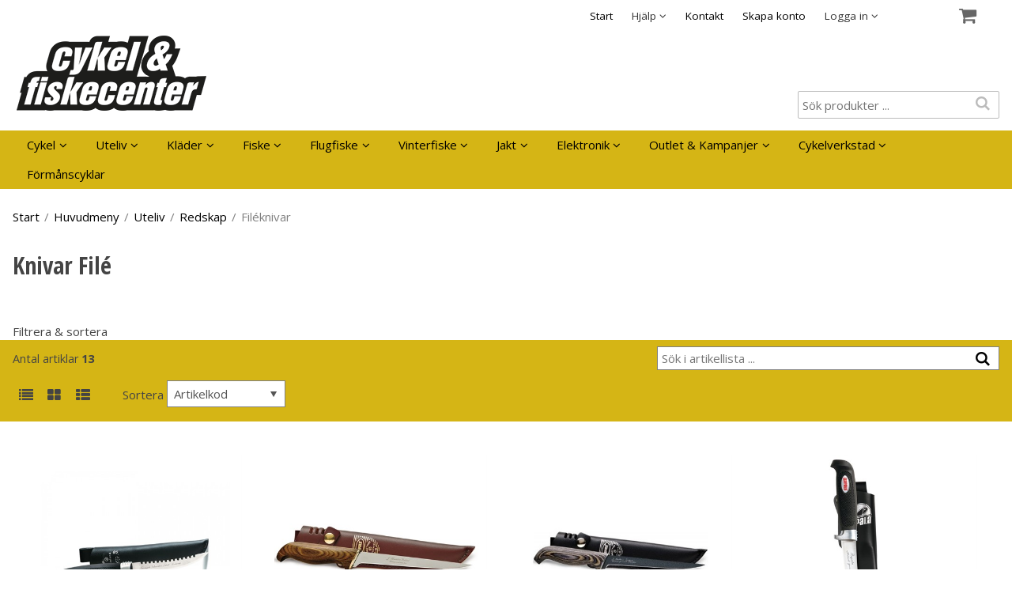

--- FILE ---
content_type: text/html; charset=utf-8
request_url: https://www.cykelochfiskecenter.se/Huvudmeny/Uteliv/Redskap/Fil%C3%A9knivar
body_size: 29409
content:


<!DOCTYPE html>
<html id="htmlTag" prefix="og: http://ogp.me/ns/website#" lang="sv">
<head id="head"><meta property="og:url" content="https://www.cykelochfiskecenter.se/Huvudmeny/Uteliv/Redskap/Filéknivar" /><meta property="og:title" content="Filéknivar" /><meta property="og:type" content="website" /><meta http-equiv="X-UA-Compatible" content="IE=edge" /><meta charset="UTF-8" /><meta name="description" /><meta content="True" name="HandheldFriendly" /><meta name="viewport" content="width=device-width, initial-scale=1.0" /><link href="//maxcdn.bootstrapcdn.com/font-awesome/4.2.0/css/font-awesome.min.css" rel="stylesheet" /><link id="normalize" rel="stylesheet" type="text/css" media="all" /><link id="controls" rel="stylesheet" type="text/css" media="all" /><link id="partials" rel="stylesheet" type="text/css" media="all" /><link id="layout" rel="stylesheet" type="text/css" media="all" href="/css/theme-alfa.min.css?v=20250216151117" /><link id="user" rel="stylesheet" type="text/css" media="all" href="/css/user.css?v=20250216151117" /><title>
	Filéknivar
</title><script type="text/javascript" charset="utf-8" src="/Scripts/headerScriptBundle.min.js?v=20250216151117"></script><script>document.getElementsByTagName('html')[0].className = 'js';</script><script type="text/javascript" charset="utf-8" src="/Scripts/cartScript.min.js?v=20250216151117"></script><script src="https://static.leaseabike.se/elements/calculator-advanced/sv/bundle.js" async defer></script></head>
<body id="body" itemscope="itemscope" itemtype="http://schema.org/WebPage" class=" page-Prodlist id-300 guest lang-sv cntry-SE curr-SEK inclVat view-window cols-4 no-cross theme-alfa">
    
    
    <div id="BodyScripts">

</div>

    
    <div id="ResponsiveCheck"></div>

    
<!-- ASP.view_prodlist_aspxlang=sv guestid= group=0_4_4_1 viewid=300 viewtype=2 viewarg=2; tree=HUVMNY ; cont= -->

    <form method="post" action="/Huvudmeny/Uteliv/Redskap/Filéknivar" onsubmit="javascript:return WebForm_OnSubmit();" id="form1">
<div class="aspNetHidden">
<input type="hidden" name="__EVENTTARGET" id="__EVENTTARGET" value="" />
<input type="hidden" name="__EVENTARGUMENT" id="__EVENTARGUMENT" value="" />
<input type="hidden" name="__VIEWSTATE" id="__VIEWSTATE" value="/wEPDwUKLTQ5NDMwNDQ2Ng9kFgJmD2QWAgIBDxYCHgRsYW5nBQJzdhYEAgEPZBYGAgwPFgIeBGhyZWYFKC9jc3MvdGhlbWUtYWxmYS5taW4uY3NzP3Y9MjAyNTAyMTYxNTExMTdkAg0PFgIeB1Zpc2libGVoZAIODxYCHwEFHi9jc3MvdXNlci5jc3M/[base64]/[base64]/[base64]/AQAAABsAAAAAAADwvwEAAABnDAwbAAAAAAAAAAABAAAAGwAAAAAAAAAAAQAAAGgC/////w8C/////[base64]/AQAAAGcMDBsAAAAAAAAAAAEAAAAbAAAAAAAAAAABAAAAZ2cFATFkZGRkaGhoaAQgZWQCBA9kFgJmD2QWAgIBD2QWAgIBD2QWAmYPZBYCAgEPZBYCZg9kFgICAQ8UKwAUGwAAAAAAAPC/[base64]/AQAAAGcMDBsAAAAAAAAAAAEAAAAbAAAAAAAAAAABAAAAZ2cFATFkZGRkaGhoaAQgZWQCCA9kFgJmD2QWAgIBD2QWAgIBD2QWAmYPZBYCAgEPZBYCZg9kFgICAQ8UKwAUGwAAAAAAAPC/[base64]/AQAAAGcMDBsAAAAAAAAAAAEAAAAbAAAAAAAAAAABAAAAZ2cFATFkZGRkaGhoaAQgZWQCCw9kFgJmD2QWAgIBD2QWAgIBD2QWAmYPZBYCAgEPZBYCZg9kFgICAQ8UKwAUGwAAAAAAAPC/[base64]/AQAAAGcMDBsAAAAAAAAAAAEAAAAbAAAAAAAAAAABAAAAZ2cC/////w9lAv////8PAv////[base64]" />
</div>

<script type="text/javascript">
//<![CDATA[
var theForm = document.forms['form1'];
if (!theForm) {
    theForm = document.form1;
}
function __doPostBack(eventTarget, eventArgument) {
    if (!theForm.onsubmit || (theForm.onsubmit() != false)) {
        theForm.__EVENTTARGET.value = eventTarget;
        theForm.__EVENTARGUMENT.value = eventArgument;
        theForm.submit();
    }
}
//]]>
</script>


<script src="/WebResource.axd?d=itmPNegNoLeu_wMg6SHcw5c2Gth2_rvLPNZoH3Ynl08xetaw-nG5RNzos9kArXKJkgosmIEpGxG48QkPNWuGtajsRmCIsptN47wp1ZcQsr41&amp;t=638901608248157332" type="text/javascript"></script>


<script src="/WebResource.axd?d=kTvIEPmwMigBaftUQym9gLOKaFoSDPw9-j2IC0heuDEfSppeNMr9IRrT_ad0fsl_Wbm-kw3EgioYUpQBi7D7pcWbdX8UsLQ61dkY2HG9AfNlVZB9ubclf60HdH8_s4_0qNo7IzPTxUXB8vWPjh3NlQ2&amp;t=638753154752727869" type="text/javascript"></script>
<script src="/WebResource.axd?d=WDtNRqGxBEVW-QwAUJhdqF4Nrc5gmY6nzck8aexWUkzCfy8LVoMmRAoRHXTbaHWZ530WwmGoc-p22XaLQ2OSbPvXC3ZRE2cQ0IehlW5-tqp_6GUQ0i2XFHeTnm4GJcZoHMedwe8O1_So7C9dwuEBVak3qTlhh9HmU4oIjOsjf9I1&amp;t=638753154752727869" type="text/javascript"></script>
<script src="/WebResource.axd?d=gEFuxQplqzMXgGNz-bv-rUIMErlqekTGMIOXwb_BlyAAe3THIomMG42c_O0HdTRPVhLpwCxPzlgMnwihIj1KeBx9PU0W06BxLPcdITxiVL9XH-t1qhUkQaTObrExWO85zfyfbeLu4yIELwXy9AYY_g2&amp;t=638753154752727869" type="text/javascript"></script>
<script src="/WebResource.axd?d=UCnbyWONLvMjSxeAIuJzctaEhfEwduRgajfFxHW38XqegnpIxQskEotWpkpru3Q_pd96BrYA8eh-q1zZLjaROErKvk9YfpRRxEfRCY580M1xlk_uPVE2Hyx5oESNGpBhDCcrRrJzTbnwraJhE6ejbw2&amp;t=638753154752727869" type="text/javascript"></script>
<script src="/ScriptResource.axd?d=MIX2C8eWeQ-l033NVprAf34JjfpF_NwdCKjnAVtbCPg0qVhr38Jr-Aad5ETSFsaEH9t8i69lipndboktYezJpQxa6SD3OOk9nHChCSXNOigfygWy0B5YC5bDkBSSviDVR0QzQ6FkfkjPRNEASzRjCx-YbaO9dhG1EEN9Ow_-8VE1&amp;t=ffffffff93d1c106" type="text/javascript"></script>
<script src="/ScriptResource.axd?d=YycpkE9LprfVGT0Ap_tGbNRjseLX0wQ6MonI7N3wRksSGv-Xe9tXD1_x0rKNXn0jcpI98s1i-UEusfD_rNZino9sC4ivxYZo2tx27N6qprqE7tnOi4GUnGgmed_KGkxGpiQ9BQ5aHOE8AzuKPXzeTuN67Qwjcxt1y1hv34AFsjg1&amp;t=5c0e0825" type="text/javascript"></script>
<script src="/ScriptResource.axd?d=PtV321l8L5BnLMDZ1UYDXQECdqpk5GwLqzu6z8gMFOWrx7yBfLvKUJ3ZWk5mse8u2UUzzV9e34hXCMx9d5KiJ9dIB_ndFXKcjM2sBaZTTjPPDckxbdNur59wPQCyz3-s45xlgYE3uku20ufS92XCAOrlwQLYXKZDO4MjEhRssVBRCZNzKDAkEKq2lbWSTKox0&amp;t=5c0e0825" type="text/javascript"></script>
<script type="text/javascript">
//<![CDATA[
function WebForm_OnSubmit() {
if (typeof(ValidatorOnSubmit) == "function" && ValidatorOnSubmit() == false) return false;
return true;
}
//]]>
</script>

<div class="aspNetHidden">

	<input type="hidden" name="__VIEWSTATEGENERATOR" id="__VIEWSTATEGENERATOR" value="4DB536E7" />
	<input type="hidden" name="__EVENTVALIDATION" id="__EVENTVALIDATION" value="/[base64]/[base64]/nYFbRbXc4nWHZlRL2MHQjgYgH9KChsoPOTNN5tdhBRoSStQ+m+9EC4x+M6LiqJvEChfqg+/5Wzb3vh93DQFwolCWI8ZHGrScGTxifesxsut45VBQy7KUbQ5CNb3N4DYsdXrqYAN13RyYQqbGh5uJUmD+uvU7kdE/gNrFFDDWBJ/NxWf3q18sMC07wsH7zVc2G9obrBh0v7AhR/pMjqdTuq7MN1kgjvnoRnztTIKkN3jL3pPstoc5hAEBoI6bDve+CZ4dllZ0ronYWF9nXhoAeXDwDXaffm1O7AnAG63LVQzYfyQMewF/NLvZm0TzcIdGQjhN7Xk+L4QdAeU1Id8SsjjU8Zm3vqyZG7lV2p0zKF03ne9UhjXxwbYnkfVCzJqxrgY9+hVnxuwavmzdJjhuljfrrhu0v+GvrBcHj5lj0yPLt91b5O63q53AU703Clbe/YGewYXuZZxCtSX8+pORMSARVyMO/5WdtC2RD9pG/uDDg0894IqTpzok6k7nXRYkwauwTdjkcRC+Obmt2oOJUVeizTsEkhfp2kC2VaS8GZucHV234Lcd3z2uKQvp+skoacdlHy/j4C4PR19+TwQ4G58QTOmPzmlcuFiMuMSn+nyc11x4Cyc+K/pDSVIvmE=" />
</div>
        <input type="hidden" name="ctl00$hfCustCat" id="hfCustCat" />
        <input type="hidden" name="ctl00$hfGuestId" id="hfGuestId" />
        <input type="hidden" name="ctl00$bDefaultImage" id="bDefaultImage" value="false" />
        <script type="text/javascript">
//<![CDATA[
Sys.WebForms.PageRequestManager._initialize('ctl00$ScriptManager', 'form1', ['tctl00$OpenCartWrapper','OpenCartWrapper','tctl00$CartControl$Cart','Cart','tctl00$MainContent$view$UpdatePanel1','UpdatePanel1','tctl00$MainContent$view$UpdatePanel2','UpdatePanel2','tctl00$menuLoginForm$updLogin','menuLoginForm_updLogin','tctl00$MainContent$view$ctl02$filter1','filter1'], ['ctl00$MainContent$view$WindowView$buy_2','buy_2','ctl00$MainContent$view$WindowView$buy_4','buy_4','ctl00$MainContent$view$WindowView$buy_5','buy_5','ctl00$MainContent$view$WindowView$buy_7','buy_7','ctl00$MainContent$view$WindowView$buy_8','buy_8','ctl00$MainContent$view$WindowView$buy_9','buy_9','ctl00$MainContent$view$WindowView$buy_10','buy_10','ctl00$MainContent$view$WindowView$buy_11','buy_11','ctl00$MainContent$view$ctl02$list','list','ctl00$MainContent$view$ctl02$window','window','ctl00$MainContent$view$ctl02$extended','extended','ctl00$MainContent$view$ctl02$F_D22301','F_D22301','ctl00$MainContent$view$ctl02$F_D22302','F_D22302','ctl00$MainContent$view$ctl02$F_D12814','F_D12814','ctl00$MainContent$view$ctl02$SearchGroupTxt','SearchGroupTxt','ctl00$MainContent$view$ctl02$SearchGroupBtn','SearchGroupBtn'], ['ctl00$menuLoginForm$LoginButton','menuLoginForm_LoginButton','ctl00$menuLoginForm$fuiUserInfo$btnSendPassword1','menuLoginForm_fuiUserInfo_btnSendPassword1'], 90, 'ctl00');
//]]>
</script>


        
        

        
        <div id="PreLoad" class="preloader-wrapper" style="z-index: 9000; display: none">
            <div id="PreLoadSpinner" class="preloader-spinner">Loading...</div>
        </div>

        
        <div id="Page" class="page">

            <div class="warnings">
                <div id="pnlOutdatedBrowserWarning" class="fw-notification-danger browserWarning">
	
    <div id="pnlOutdatedBrowserWarningInner" class="browserWarningInner">
		
        <div id="pnlOutdatedBrowserWarningText" class="browserWarningText">
			<span>Din webbläsare stöds ej. För bästa upplevelsen rekommenderas en nyare version eller en annan webbläsare.</span>
		</div>
        <div id="pnlOutdatedBrowserWarningUpdate" class="browserWarningAccept">

		</div>
    
	</div>

</div>

                

<noscript>
    <div id="noscript" class="fw-notification-danger javascriptWarning">
        <div id="pnlNoScriptHeader" class="header">
	<span id="lblHeaderText">Javascript är inaktiverat!</span>
</div>
        <div id="pnlNoScriptText" class="text">
	<span id="lblNoScriptText">Utan Javascript aktiverat i din webbläsare blir användbarheten begränsad och inga köp kan genomföras.</span>
</div>
    </div>
</noscript>

            </div>

            
            <header id="Header" class="header">
                
                <div class="header-top">
                    <div class="flags-wrapper">
                        

<div id="Flags" class="flags">
    
</div>


                    </div>
                    <div class="welcome">
                        
                    </div>

                    
                    <a id="OpenMenu" class="nav-btn menu-open-btn" Onclick="JavaScript:toggleClass(&#39;nav-menu&#39;, &#39;hide&#39;); return false;">Meny</a>
                    <menu id="MainMenu" class="nav nav-menu hide noflags">
                        <span id="MenuTitle" class="nav-menu-title">Meny</span>
                    <ul class="fw-drawerMenu menu"><li class="level1"><a href="/">Start</a></li><li class="level1"><span class="fw-drawerToggle menunolink">Hjälp<i class="fw-icon-down-open"></i></span><ul class="fw-drawerContent fw-drawerContentHide"><li class="level2"><a href="/Meny/Hjalp/For_nya_kunder">För nya kunder</a></li><li class="level2"><a href="/Meny/Hjalp/Sa_handlar_du">Så handlar du</a></li><li class="level2"><a href="/Meny/Hjalp/Soktips">Söktips</a></li><li class="level2"><a href="/Meny/Hjalp/Mitt_konto">Mitt konto</a></li><li class="level2"><a href="/Meny/Hjalp/Leverans">Leverans</a></li><li class="level2"><a href="/Meny/Hjalp/Betalning">Betalning</a></li><li class="level2"><a href="/Meny/Hjalp/Sakerhet___Cookies">Säkerhet &amp; Cookies</a></li></ul></li><li class="level1"><a href="/Meny/Kontakt">Kontakt</a></li><li class="level1"><a href="/Meny/Skapa_konto">Skapa konto</a></li><li class="level1 title"><span class="fw-drawerToggle menunolink">Logga in<i class="fw-icon-down-open"></i></span><a id="loginToggle" href="#" onclick="JavaScript:toggleClass(&#39;menuLogin&#39;, &#39;show&#39;); return false;">Logga in</a><div id="menuLogin" class="fw-drawerContent fw-drawerContentHide menuLogin loginFlyout form">
	<div id="menuLoginForm_updLogin" class="login-form">
		
        <div id="menuLoginForm_LoginForm" class="form-wrapper" onkeypress="javascript:return WebForm_FireDefaultButton(event, &#39;menuLoginForm_LoginButton&#39;)">
			
            <div id="MainForm" class="form-group">
				
                <div id="FormTitle" class="login-title">
					
                    Logga in
                
				</div>
                <div id="UserInfoForm">
					
                    <div id="menuLoginForm_ValidationSummaryLogin" class="fw-alert fw-alert-danger validation" style="display:none;">

					</div>
                    

                    <div id="menuLoginForm_UserName" class="row">
						<label class="label">Användarnamn <span class="requiredField">*</span></label><input oninput="onInput = $(&#39;#menuLoginForm_UserName_txtField&#39;).checkForInvalidInput(event)" id="menuLoginForm_UserName_txtField" name="ctl00$menuLoginForm$UserName$txtField" class="textBox" ondrop="return false" onfocus="lastFocus = this.id;" value="" type="text" />
					</div>
                    <div id="menuLoginForm_Password" class="row">
						<label class="label">Lösenord <span class="requiredField">*</span></label><input oninput="onInput = $(&#39;#menuLoginForm_Password_txtField&#39;).checkForInvalidInput(event)" id="menuLoginForm_Password_txtField" name="ctl00$menuLoginForm$Password$txtField" class="textBox" ondrop="return false" onfocus="lastFocus = this.id;" value="" type="password" />
					</div>

                    <div id="menuLoginForm_AutomaticLogin" class="autoLogin checkbox-group">
						
                        <span class="labelRight checkboxrow"><input id="menuLoginForm_CheckAutomaticLogin" type="checkbox" name="ctl00$menuLoginForm$CheckAutomaticLogin" /><label for="menuLoginForm_CheckAutomaticLogin">Kom ihåg mig</label></span>
                    
					</div>
                    <div id="menuLoginForm_LoginButtonGroup" class="btn-group">
						
                        <input type="submit" name="ctl00$menuLoginForm$LoginButton" value="Logga in" onclick="javascript:WebForm_DoPostBackWithOptions(new WebForm_PostBackOptions(&quot;ctl00$menuLoginForm$LoginButton&quot;, &quot;&quot;, true, &quot;login&quot;, &quot;&quot;, false, false))" id="menuLoginForm_LoginButton" class="fw-button fw-button-primary button btn-action fw-button-full" />
                    
					</div>
                
				</div>
            
			</div>
            
            <div id="ForgottenLinkWrapper" class="fw-accordion link-wrapper">
				
                <div id="menuLoginForm_ForgottenPasswordLink" class="forgotten-link">
					
                    
                    
                    <div id="menuLoginForm_ForgottenPasswordButton" class="fw-accordionToggle link-image">
						Glömt ditt lösenord?<i class="fw-icon-down-open fw-right"></i>
					</div>
                    
                    

<div class="fw-accordionContent loginPassword">
    <div id="NewPassword" class="newpwd-wrapper" onkeypress="javascript:return WebForm_FireDefaultButton(event, &#39;menuLoginForm_fuiUserInfo_btnSendPassword1&#39;)">
						
        <span id="ForgotPasswordText" class="offset-within">Skriv in din e-postadress så skickar vi ditt lösenord till dig.</span>
        <div id="menuLoginForm_fuiUserInfo_ForgotPasswordValidation" class="fw-alert fw-alert-danger validation-within" style="display:none;">

						</div>
        <div class="form-group">
            <div id="menuLoginForm_fuiUserInfo_Email" class="row">
							<label class="label">E-postadress<span class="requiredField">*</span></label><input oninput="onInput = $(&#39;#menuLoginForm_fuiUserInfo_Email_txtField&#39;).checkForInvalidInput(event)" id="menuLoginForm_fuiUserInfo_Email_txtField" name="ctl00$menuLoginForm$fuiUserInfo$Email$txtField" class="textBox" ondrop="return false" onfocus="lastFocus = this.id;" value="" type="text" />
						</div>
        </div>
        
        <div id="ForgotPasswordButtonGroup" class="btn-group">
							
            <input type="submit" name="ctl00$menuLoginForm$fuiUserInfo$btnSendPassword1" value="Skicka" id="menuLoginForm_fuiUserInfo_btnSendPassword1" class="fw-button fw-button-primary btn-action" />
        
						</div>
    
					</div>
</div>
                
				</div>
            
			</div>

            <div id="RegistrationWrapper" class="register-wrapper">
				
                <div id="menuLoginForm_RegistrationLink" class="register-link">
					<a class="fw-button fw-button-primary fw-button-outline fw-button-full" href="/Register"><i class="fw-icon-user-add"> </i>Skapa nytt konto</a>
				</div>
            
			</div>

        
		</div>
    
	</div>


</div></li></ul><a id="CloseMenu" class="close-btn menu-close-btn" onclick="JavaScript:toggleClass(&#39;nav-menu&#39;, &#39;hide&#39;); return false;">Stäng</a></menu>
                </div>
                <div id="Logo" class="home-link logo">
	<a class="header-item" href="/"><img id="imgLogo" class="PNGLogo" src="/images/site/logo.png" alt="logo.png" /></a>
</div>
                <section id="HeaderIcons" class="header-icons">
                    <div id="OpenCartWrapper">
	
                            <a id="OpenCart" class="open-btn cart-open-btn empty" OnClick="JavaScript:toggleClass(&#39;cart&#39;, &#39;hide&#39;); return false;"><span id="OpenCartText" class="open-btn-txt">Varukorg</span><span id="OpenCartQuantity" class="fw-show-md-inline-block fw-badge-black empty">0</span></a>
                        
</div>
                    <a id="OpenSearch" class="open-btn search-open-btn" Onclick="JavaScript:toggleClass(&#39;top-search&#39;, &#39;hide&#39;); return false;"><span id="OpenSearchText" class="open-btn-txt">Sök</span></a>
                    <a id="OpenTree" class="open-btn tree-open-btn" OnClick="JavaScript:toggleClass(&#39;nav-wrapper&#39;, &#39;hide&#39;); return false;"><span id="OpenTreeText" class="open-btn-txt">Produkter</span></a>
                </section>

                
                <div id="Cart" class="cart hide">
	
        <div id="CartWrapper" class="cart-wrapper offcanvas-content empty">
		

            <div id="CartInner" class="cart-inner">

                <div id="CartHeader" class="cart-header" onclick="JavaScript:toggleClass(&#39;cart&#39;, &#39;hide&#39;); return false;">
			<a id="CartControl_CloseCart" class="close-btn cart-close-btn" title="Stäng" onclick="JavaScript:toggleClass(&#39;cart&#39;, &#39;hide&#39;); return false;">Stäng</a><div class="headerinfo">
				<span class="emptyicon"><i class="fw-icon-basket"></i></span><div class="cartquantity">
					<span id="sumquantity" class="quantity">0 </span><span class="quantitytext">Produkter</span>
				</div><div class="cartTotal">
					<span class="totalcosttext">Totalt </span><span class="totalcost">0 SEK</span>
				</div><div class="priceinfo">
					<span>Inkl. moms</span>
				</div><div class="priceinfo">

				</div>
			</div><div class="tocheckout">
				<a id="CartControl_toCheckout" class="fw-button fw-button-success fw-button-full button btn-tocheckout" href="/Checkout">Till kassan</a>
			</div>
		</div>

                <div id="CartContent" class="smallcart">

		</div>
            </div>
        
	</div>
    
</div>

                
                <div id="Search" class="search top-search hide" onkeypress="javascript:return WebForm_FireDefaultButton(event, &#39;SearchBtn&#39;)">
	
                    <div id="SearchTxt" class="searchTxt" data-minLength="">
		<input oninput="onInput = $(&#39;#SearchTxt_txtField&#39;).checkForInvalidInput(event)" id="SearchTxt_txtField" name="ctl00$SearchTxt$txtField" class="textBox" ondrop="return false" placeholder="Sök produkter ..." onfocus="lastFocus = this.id;" value="" type="text" />
	</div>
                    <a onclick="ToggleFade();" id="SearchBtn" class="fw-button fw-button-outline fw-button-squared fw-button-affix-right btn-search" href="javascript:WebForm_DoPostBackWithOptions(new WebForm_PostBackOptions(&quot;ctl00$SearchBtn&quot;, &quot;&quot;, true, &quot;&quot;, &quot;&quot;, false, true))">
                            <i class="fw-icon-search"></i>
                    </a>

                    <!-- Fast search button -->
                    
                
</div>

                
                <nav id="Tree" class="nav nav-wrapper hide">
                    <div id="NavTree-Horisontell" class="nav-tree"><ul class="fw-drawer"><li  class="level1 title"><div><a  href="/Huvudmeny/Cykel">Cykel</a><i class="fw-icon-down-open fw-drawerToggle fw-right"></i></div><ul  class="fw-drawerContent fw-drawerContentHide"><li  class="level2 title"><div><a  href="/Huvudmeny/Cykel/Cyklar">Cyklar</a><i class="fw-icon-down-open fw-drawerToggle fw-right"></i></div><ul  class="fw-drawerContent fw-drawerContentHide"><li  class="level3 title"><div><a  href="/Huvudmeny/Cykel/Cyklar/EL">EL</a><i class="fw-icon-down-open fw-drawerToggle fw-right"></i></div><ul  class="fw-drawerContent fw-drawerContentHide"><li  class="level4"><a  href="/Huvudmeny/Cykel/Cyklar/EL/Standardcyklar">Standardcyklar</a></li><li  class="level4"><a  href="/Huvudmeny/Cykel/Cyklar/EL/Mountainbike">Mountainbike</a></li><li  class="level4"><a  href="/Huvudmeny/Cykel/Cyklar/EL/Ladcyklar">Lådcyklar</a></li></ul></li><li  class="level3 title"><div><a  href="/Huvudmeny/Cykel/Cyklar/Mountainbike">Mountainbike</a><i class="fw-icon-down-open fw-drawerToggle fw-right"></i></div><ul  class="fw-drawerContent fw-drawerContentHide"><li  class="level4"><a  href="/Huvudmeny/Cykel/Cyklar/Mountainbike/Heldampat">Heldämpat</a></li><li  class="level4"><a  href="/Huvudmeny/Cykel/Cyklar/Mountainbike/Hard_Tail">Hard Tail</a></li><li  class="level4"><a  href="/Huvudmeny/Cykel/Cyklar/Mountainbike/Barn-___Ungdomcyklar">Barn- &amp; Ungdomcyklar</a></li></ul></li><li  class="level3 title"><div><a  href="/Huvudmeny/Cykel/Cyklar/Standard">Standard</a><i class="fw-icon-down-open fw-drawerToggle fw-right"></i></div><ul  class="fw-drawerContent fw-drawerContentHide"><li  class="level4"><a  href="/Huvudmeny/Cykel/Cyklar/Standard/Damcyklar">Damcyklar</a></li><li  class="level4"><a  href="/Huvudmeny/Cykel/Cyklar/Standard/Herrcyklar">Herrcyklar</a></li></ul></li><li  class="level3"><a  href="/Huvudmeny/Cykel/Cyklar/Hybrid">Hybrid</a></li><li  class="level3"><a  href="/Huvudmeny/Cykel/Cyklar/Gravel">Gravel</a></li><li  class="level3"><a  href="/Huvudmeny/Cykel/Cyklar/Landsvag">Landsväg</a></li><li  class="level3"><a  href="/Huvudmeny/Cykel/Cyklar/BMX">BMX</a></li><li  class="level3"><a  href="/Huvudmeny/Cykel/Cyklar/ESLA_Sparkcyklar">ESLA Sparkcyklar</a></li><li  class="level3"><a  href="/Huvudmeny/Cykel/Cyklar/Specialcyklar">Specialcyklar</a></li><li  class="level3"><a  href="/Huvudmeny/Cykel/Cyklar/CYKELREA">CYKELREA</a></li></ul></li><li  class="level2 title"><div><a  href="/Huvudmeny/Cykel/Tillbehor">Tillbehör</a><i class="fw-icon-down-open fw-drawerToggle fw-right"></i></div><ul  class="fw-drawerContent fw-drawerContentHide"><li  class="level3 title"><div><a  href="/Huvudmeny/Cykel/Tillbehor/Hjalmar">Hjälmar</a><i class="fw-icon-down-open fw-drawerToggle fw-right"></i></div><ul  class="fw-drawerContent fw-drawerContentHide"><li  class="level4"><a  href="/Huvudmeny/Cykel/Tillbehor/Hjalmar/City_Urban">City/Urban</a></li><li  class="level4"><a  href="/Huvudmeny/Cykel/Tillbehor/Hjalmar/Barn_Ungdom">Barn/Ungdom</a></li><li  class="level4"><a  href="/Huvudmeny/Cykel/Tillbehor/Hjalmar/MTB">MTB</a></li><li  class="level4"><a  href="/Huvudmeny/Cykel/Tillbehor/Hjalmar/Landsvag_Gravel">Landsväg/Gravel</a></li></ul></li><li  class="level3"><a  href="/Huvudmeny/Cykel/Tillbehor/Barnstolar___Cykelvagnar">Barnstolar &amp; Cykelvagnar</a></li><li  class="level3"><a  href="/Huvudmeny/Cykel/Tillbehor/Vaskor">Väskor</a></li><li  class="level3"><a  href="/Huvudmeny/Cykel/Tillbehor/Korgar___Pakethallare">Korgar &amp; Pakethållare</a></li><li  class="level3"><a  href="/Huvudmeny/Cykel/Tillbehor/Skarmar___Kedjeskydd">Skärmar &amp; Kedjeskydd</a></li><li  class="level3"><a  href="/Huvudmeny/Cykel/Tillbehor/Lysen">Lysen</a></li><li  class="level3"><a  href="/Huvudmeny/Cykel/Tillbehor/Las">Lås</a></li><li  class="level3"><a  href="/Huvudmeny/Cykel/Tillbehor/Pumpar">Pumpar</a></li><li  class="level3"><a  href="/Huvudmeny/Cykel/Tillbehor/Rengoring___Oljor">Rengöring &amp; Oljor</a></li><li  class="level3"><a  href="/Huvudmeny/Cykel/Tillbehor/Backspegel___Ringklockor">Backspegel &amp; Ringklockor</a></li><li  class="level3"><a  href="/Huvudmeny/Cykel/Tillbehor/Stod">Stöd</a></li><li  class="level3"><a  href="/Huvudmeny/Cykel/Tillbehor/Flaskor___Flaskhallare">Flaskor &amp; Flaskhållare</a></li><li  class="level3"><a  href="/Huvudmeny/Cykel/Tillbehor/Traning_Garmin">Träning Garmin</a></li><li  class="level3"><a  href="/Huvudmeny/Cykel/Tillbehor/Ovrigt">Övrigt</a></li></ul></li><li  class="level2 title"><div><a  href="/Huvudmeny/Cykel/Reservdelar">Reservdelar</a><i class="fw-icon-down-open fw-drawerToggle fw-right"></i></div><ul  class="fw-drawerContent fw-drawerContentHide"><li  class="level3"><a  href="/Huvudmeny/Cykel/Reservdelar/Hjul_Nav">Hjul/Nav</a></li><li  class="level3 title"><div><a  href="/Huvudmeny/Cykel/Reservdelar/Dack">Däck</a><i class="fw-icon-down-open fw-drawerToggle fw-right"></i></div><ul  class="fw-drawerContent fw-drawerContentHide"><li  class="level4"><a  href="/Huvudmeny/Cykel/Reservdelar/Dack/Dack_10-18_">Däck 10-18&quot;</a></li><li  class="level4"><a  href="/Huvudmeny/Cykel/Reservdelar/Dack/Dack_20-24_">Däck 20-24&quot;</a></li><li  class="level4"><a  href="/Huvudmeny/Cykel/Reservdelar/Dack/Dack_Standard_26-28_">Däck Standard 26-28&quot;</a></li><li  class="level4"><a  href="/Huvudmeny/Cykel/Reservdelar/Dack/Dack_MTB_26_">Däck MTB 26&quot;</a></li><li  class="level4"><a  href="/Huvudmeny/Cykel/Reservdelar/Dack/Dack_MTB_27,5_">Däck MTB 27,5&quot;</a></li><li  class="level4"><a  href="/Huvudmeny/Cykel/Reservdelar/Dack/Dack_MTB_29_">Däck MTB 29&quot;</a></li><li  class="level4"><a  href="/Huvudmeny/Cykel/Reservdelar/Dack/Dack_Landsvag___Gravel">Däck Landsväg &amp; Gravel</a></li><li  class="level4"><a  href="/Huvudmeny/Cykel/Reservdelar/Dack/Vinterdack_Dubbdack">Vinterdäck/Dubbdäck</a></li></ul></li><li  class="level3"><a  href="/Huvudmeny/Cykel/Reservdelar/Vinterdack_Dubbdack">Vinterdäck/Dubbdäck</a></li><li  class="level3"><a  href="/Huvudmeny/Cykel/Reservdelar/Slang">Slang</a></li><li  class="level3"><a  href="/Huvudmeny/Cykel/Reservdelar/Kedjor">Kedjor</a></li><li  class="level3"><a  href="/Huvudmeny/Cykel/Reservdelar/Kassetter">Kassetter</a></li><li  class="level3"><a  href="/Huvudmeny/Cykel/Reservdelar/Vevparti">Vevparti</a></li><li  class="level3"><a  href="/Huvudmeny/Cykel/Reservdelar/Klingor___Tillbehor">Klingor &amp; Tillbehör</a></li><li  class="level3"><a  href="/Huvudmeny/Cykel/Reservdelar/Vaxlar">Växlar</a></li><li  class="level3"><a  href="/Huvudmeny/Cykel/Reservdelar/Reglage___Tillbehor">Reglage &amp; Tillbehör</a></li><li  class="level3"><a  href="/Huvudmeny/Cykel/Reservdelar/Vevlager">Vevlager</a></li><li  class="level3"><a  href="/Huvudmeny/Cykel/Reservdelar/Bromsar">Bromsar</a></li><li  class="level3"><a  href="/Huvudmeny/Cykel/Reservdelar/Sadlar___Sadelstolpar">Sadlar &amp; Sadelstolpar</a></li><li  class="level3"><a  href="/Huvudmeny/Cykel/Reservdelar/Styre___Styrstam">Styre &amp; Styrstam</a></li><li  class="level3"><a  href="/Huvudmeny/Cykel/Reservdelar/Handtag">Handtag</a></li><li  class="level3"><a  href="/Huvudmeny/Cykel/Reservdelar/Pedaler">Pedaler</a></li><li  class="level3"><a  href="/Huvudmeny/Cykel/Reservdelar/Verktyg">Verktyg</a></li></ul></li><li  class="level2 title"><div><a  href="/Huvudmeny/Cykel/Cykelklader">Cykelkläder</a><i class="fw-icon-down-open fw-drawerToggle fw-right"></i></div><ul  class="fw-drawerContent fw-drawerContentHide"><li  class="level3"><a  href="/Huvudmeny/Cykel/Cykelklader/Overdelar">Överdelar</a></li><li  class="level3"><a  href="/Huvudmeny/Cykel/Cykelklader/Underdelar">Underdelar</a></li><li  class="level3"><a  href="/Huvudmeny/Cykel/Cykelklader/Handskar">Handskar</a></li><li  class="level3"><a  href="/Huvudmeny/Cykel/Cykelklader/Skor">Skor</a></li><li  class="level3"><a  href="/Huvudmeny/Cykel/Cykelklader/Skydd">Skydd</a></li></ul></li></ul></li><li  class="level1 active title"><div><a  href="/Huvudmeny/Uteliv">Uteliv</a><i class="fw-icon-down-open fw-drawerToggle fw-right"></i></div><ul  class="fw-drawerContent fw-drawerContentHide fw-drawerOpen"><li  class="level2 title"><div><a  href="/Huvudmeny/Uteliv/Bo___Sova">Bo &amp; Sova</a><i class="fw-icon-down-open fw-drawerToggle fw-right"></i></div><ul  class="fw-drawerContent fw-drawerContentHide"><li  class="level3"><a  href="/Huvudmeny/Uteliv/Bo___Sova/Talt,_Tarp___Hammock">Tält, Tarp &amp; Hammock</a></li><li  class="level3"><a  href="/Huvudmeny/Uteliv/Bo___Sova/Sovsackar___Liners">Sovsäckar &amp; Liners</a></li><li  class="level3"><a  href="/Huvudmeny/Uteliv/Bo___Sova/Liggunderlag___Tillbehor">Liggunderlag &amp; Tillbehör</a></li><li  class="level3"><a  href="/Huvudmeny/Uteliv/Bo___Sova/Stolar___Bord">Stolar &amp; Bord</a></li></ul></li><li  class="level2 title"><div><a  href="/Huvudmeny/Uteliv/Matlagning">Matlagning</a><i class="fw-icon-down-open fw-drawerToggle fw-right"></i></div><ul  class="fw-drawerContent fw-drawerContentHide"><li  class="level3"><a  href="/Huvudmeny/Uteliv/Matlagning/Friluftskok">Friluftskök</a></li><li  class="level3"><a  href="/Huvudmeny/Uteliv/Matlagning/Tillbehor_Friluftskok">Tillbehör Friluftskök</a></li><li  class="level3"><a  href="/Huvudmeny/Uteliv/Matlagning/Murrikka___Stekhallar">Murrikka &amp; Stekhällar</a></li><li  class="level3"><a  href="/Huvudmeny/Uteliv/Matlagning/Firebox___Portabla_Grillar">Firebox &amp; Portabla Grillar</a></li><li  class="level3"><a  href="/Huvudmeny/Uteliv/Matlagning/Mack-___Vaffeljarn">Mack- &amp; Våffeljärn</a></li><li  class="level3"><a  href="/Huvudmeny/Uteliv/Matlagning/Thermosar___Flaskor">Thermosar &amp; Flaskor</a></li><li  class="level3"><a  href="/Huvudmeny/Uteliv/Matlagning/Fiskrokar">Fiskrökar</a></li><li  class="level3"><a  href="/Huvudmeny/Uteliv/Matlagning/Kaffepannor___Kokkarl">Kaffepannor &amp; Kokkärl</a></li><li  class="level3"><a  href="/Huvudmeny/Uteliv/Matlagning/Kasor___Bestick">Kåsor &amp; Bestick</a></li><li  class="level3"><a  href="/Huvudmeny/Uteliv/Matlagning/Gas___Bransle">Gas &amp; Bränsle</a></li><li  class="level3"><a  href="/Huvudmeny/Uteliv/Matlagning/Ovrigt">Övrigt</a></li><li  class="level3"><a  href="/Huvudmeny/Uteliv/Matlagning/Turmat">Turmat</a></li><li  class="level3"><a  href="/Huvudmeny/Uteliv/Matlagning/Dryck">Dryck</a></li><li  class="level3"><a  href="/Huvudmeny/Uteliv/Matlagning/Bars">Bars</a></li></ul></li><li  class="level2 title"><div><a  href="/Huvudmeny/Uteliv/Ryggsackar">Ryggsäckar</a><i class="fw-icon-down-open fw-drawerToggle fw-right"></i></div><ul  class="fw-drawerContent fw-drawerContentHide"><li  class="level3"><a  href="/Huvudmeny/Uteliv/Ryggsackar/Vandringsryggsackar">Vandringsryggsäckar</a></li><li  class="level3"><a  href="/Huvudmeny/Uteliv/Ryggsackar/Dagsryggsackar">Dagsryggsäckar</a></li><li  class="level3"><a  href="/Huvudmeny/Uteliv/Ryggsackar/Stolryggsackar">Stolryggsäckar</a></li><li  class="level3"><a  href="/Huvudmeny/Uteliv/Ryggsackar/Midjevaskor">Midjeväskor</a></li><li  class="level3"><a  href="/Huvudmeny/Uteliv/Ryggsackar/Duffelbags">Duffelbags</a></li><li  class="level3"><a  href="/Huvudmeny/Uteliv/Ryggsackar/Drybags___Sortering">Drybags &amp; Sortering</a></li><li  class="level3"><a  href="/Huvudmeny/Uteliv/Ryggsackar/Barstolryggsackar">Bärstolryggsäckar</a></li><li  class="level3"><a  href="/Huvudmeny/Uteliv/Ryggsackar/Ovrigt">Övrigt</a></li></ul></li><li  class="level2 active title"><div><a  href="/Huvudmeny/Uteliv/Redskap">Redskap</a><i class="fw-icon-down-open fw-drawerToggle fw-right"></i></div><ul  class="fw-drawerContent fw-drawerContentHide fw-drawerOpen"><li  class="level3 active_last level3 active"><a class="current" href="/Huvudmeny/Uteliv/Redskap/Filéknivar">Filéknivar</a></li><li  class="level3"><a  href="/Huvudmeny/Uteliv/Redskap/Knivar">Knivar</a></li><li  class="level3"><a  href="/Huvudmeny/Uteliv/Redskap/Yxor___Sagar">Yxor &amp; Sågar</a></li><li  class="level3"><a  href="/Huvudmeny/Uteliv/Redskap/Ovrigt">Övrigt</a></li></ul></li><li  class="level2 title"><div><a  href="/Huvudmeny/Uteliv/Vinter">Vinter</a><i class="fw-icon-down-open fw-drawerToggle fw-right"></i></div><ul  class="fw-drawerContent fw-drawerContentHide"><li  class="level3"><a  href="/Huvudmeny/Uteliv/Vinter/Skidor">Skidor</a></li><li  class="level3"><a  href="/Huvudmeny/Uteliv/Vinter/Bindningar___Skins">Bindningar &amp; Skins</a></li><li  class="level3"><a  href="/Huvudmeny/Uteliv/Vinter/Kangor_Pjaxor">Kängor/Pjäxor</a></li><li  class="level3"><a  href="/Huvudmeny/Uteliv/Vinter/Stavar">Stavar</a></li><li  class="level3"><a  href="/Huvudmeny/Uteliv/Vinter/Langfardsskridskor">Långfärdsskridskor</a></li><li  class="level3"><a  href="/Huvudmeny/Uteliv/Vinter/Snoskor">Snöskor</a></li><li  class="level3"><a  href="/Huvudmeny/Uteliv/Vinter/Ovrigt">Övrigt</a></li></ul></li><li  class="level2"><a  href="/Huvudmeny/Uteliv/Pannlampor___Ljuskallor">Pannlampor &amp; Ljuskällor</a></li><li  class="level2"><a  href="/Huvudmeny/Uteliv/Packraft">Packraft</a></li><li  class="level2"><a  href="/Huvudmeny/Uteliv/Myggskydd">Myggskydd</a></li><li  class="level2"><a  href="/Huvudmeny/Uteliv/Kikare_Uteliv">Kikare Uteliv</a></li><li  class="level2"><a  href="/Huvudmeny/Uteliv/Sakerhet">Säkerhet</a></li><li  class="level2"><a  href="/Huvudmeny/Uteliv/Pilbagar___Blasror">Pilbågar &amp; Blåsrör</a></li><li  class="level2"><a  href="/Huvudmeny/Uteliv/Solglasogon">Solglasögon</a></li><li  class="level2"><a  href="/Huvudmeny/Uteliv/Ovrigt">Övrigt</a></li><li  class="level2"><a  href="/Huvudmeny/Uteliv/Hund">Hund</a></li></ul></li><li  class="level1 title"><div><a  href="/Huvudmeny/Klader">Kläder</a><i class="fw-icon-down-open fw-drawerToggle fw-right"></i></div><ul  class="fw-drawerContent fw-drawerContentHide"><li  class="level2 title"><div><a  href="/Huvudmeny/Klader/Byxor">Byxor</a><i class="fw-icon-down-open fw-drawerToggle fw-right"></i></div><ul  class="fw-drawerContent fw-drawerContentHide"><li  class="level3"><a  href="/Huvudmeny/Klader/Byxor/Vandring">Vandring</a></li><li  class="level3"><a  href="/Huvudmeny/Klader/Byxor/Skal___Regn">Skal &amp; Regn</a></li><li  class="level3"><a  href="/Huvudmeny/Klader/Byxor/Mellanlager">Mellanlager</a></li><li  class="level3"><a  href="/Huvudmeny/Klader/Byxor/Vinter">Vinter</a></li><li  class="level3"><a  href="/Huvudmeny/Klader/Byxor/Shorts">Shorts</a></li></ul></li><li  class="level2 title"><div><a  href="/Huvudmeny/Klader/Jackor">Jackor</a><i class="fw-icon-down-open fw-drawerToggle fw-right"></i></div><ul  class="fw-drawerContent fw-drawerContentHide"><li  class="level3"><a  href="/Huvudmeny/Klader/Jackor/Vardags___Vandring">Vardags &amp; Vandring</a></li><li  class="level3"><a  href="/Huvudmeny/Klader/Jackor/Dun___Syntet">Dun &amp; Syntet</a></li><li  class="level3"><a  href="/Huvudmeny/Klader/Jackor/Mellanlagersjackor">Mellanlagersjackor</a></li><li  class="level3"><a  href="/Huvudmeny/Klader/Jackor/Skal___Regn">Skal &amp; Regn</a></li><li  class="level3"><a  href="/Huvudmeny/Klader/Jackor/Vinter">Vinter</a></li><li  class="level3"><a  href="/Huvudmeny/Klader/Jackor/Vastar">Västar</a></li></ul></li><li  class="level2 title"><div><a  href="/Huvudmeny/Klader/Mellanlager___Trojor">Mellanlager &amp; Tröjor</a><i class="fw-icon-down-open fw-drawerToggle fw-right"></i></div><ul  class="fw-drawerContent fw-drawerContentHide"><li  class="level3"><a  href="/Huvudmeny/Klader/Mellanlager___Trojor/Fleece___Syntet">Fleece &amp; Syntet</a></li><li  class="level3"><a  href="/Huvudmeny/Klader/Mellanlager___Trojor/Ull">Ull</a></li><li  class="level3"><a  href="/Huvudmeny/Klader/Mellanlager___Trojor/Skjortor">Skjortor</a></li><li  class="level3"><a  href="/Huvudmeny/Klader/Mellanlager___Trojor/Trojor___Hoodies">Tröjor &amp; Hoodies</a></li><li  class="level3"><a  href="/Huvudmeny/Klader/Mellanlager___Trojor/T-shirts">T-shirts</a></li></ul></li><li  class="level2 title"><div><a  href="/Huvudmeny/Klader/Understall">Underställ</a><i class="fw-icon-down-open fw-drawerToggle fw-right"></i></div><ul  class="fw-drawerContent fw-drawerContentHide"><li  class="level3"><a  href="/Huvudmeny/Klader/Understall/Herr">Herr</a></li><li  class="level3"><a  href="/Huvudmeny/Klader/Understall/Dam">Dam</a></li><li  class="level3"><a  href="/Huvudmeny/Klader/Understall/Barn_Junior">Barn/Junior</a></li><li  class="level3"><a  href="/Huvudmeny/Klader/Understall/Accessoarer">Accessoarer</a></li></ul></li><li  class="level2 title"><div><a  href="/Huvudmeny/Klader/Kangor">Kängor</a><i class="fw-icon-down-open fw-drawerToggle fw-right"></i></div><ul  class="fw-drawerContent fw-drawerContentHide"><li  class="level3"><a  href="/Huvudmeny/Klader/Kangor/Vandring">Vandring</a></li><li  class="level3"><a  href="/Huvudmeny/Klader/Kangor/Dubbskor">Dubbskor</a></li><li  class="level3"><a  href="/Huvudmeny/Klader/Kangor/Vinterkangor_pjaxor">Vinterkängor/pjäxor</a></li><li  class="level3"><a  href="/Huvudmeny/Klader/Kangor/Gaiters">Gaiters</a></li><li  class="level3"><a  href="/Huvudmeny/Klader/Kangor/Skovard___Tillbehor">Skovård &amp; Tillbehör</a></li></ul></li><li  class="level2 title"><div><a  href="/Huvudmeny/Klader/Stovlar">Stövlar</a><i class="fw-icon-down-open fw-drawerToggle fw-right"></i></div><ul  class="fw-drawerContent fw-drawerContentHide"><li  class="level3"><a  href="/Huvudmeny/Klader/Stovlar/Naturgummi">Naturgummi</a></li><li  class="level3"><a  href="/Huvudmeny/Klader/Stovlar/Vinter">Vinter</a></li><li  class="level3"><a  href="/Huvudmeny/Klader/Stovlar/Stovelvard___Tillbehor">Stövelvård &amp; Tillbehör</a></li></ul></li><li  class="level2 title"><div><a  href="/Huvudmeny/Klader/Handskar">Handskar</a><i class="fw-icon-down-open fw-drawerToggle fw-right"></i></div><ul  class="fw-drawerContent fw-drawerContentHide"><li  class="level3"><a  href="/Huvudmeny/Klader/Handskar/Finger">Finger</a></li><li  class="level3"><a  href="/Huvudmeny/Klader/Handskar/Tum">Tum</a></li><li  class="level3"><a  href="/Huvudmeny/Klader/Handskar/Liners">Liners</a></li><li  class="level3"><a  href="/Huvudmeny/Klader/Handskar/Vattentata">Vattentäta</a></li><li  class="level3"><a  href="/Huvudmeny/Klader/Handskar/Ovrigt">Övrigt</a></li><li  class="level3"><a  href="/Huvudmeny/Klader/Handskar/Barn___Junior">Barn &amp; Junior</a></li></ul></li><li  class="level2 title"><div><a  href="/Huvudmeny/Klader/Huvudbonader">Huvudbonader</a><i class="fw-icon-down-open fw-drawerToggle fw-right"></i></div><ul  class="fw-drawerContent fw-drawerContentHide"><li  class="level3"><a  href="/Huvudmeny/Klader/Huvudbonader/Mossor">Mössor</a></li><li  class="level3"><a  href="/Huvudmeny/Klader/Huvudbonader/Kepsar">Kepsar</a></li><li  class="level3"><a  href="/Huvudmeny/Klader/Huvudbonader/Hattar">Hattar</a></li></ul></li><li  class="level2 title"><div><a  href="/Huvudmeny/Klader/Strumpor">Strumpor</a><i class="fw-icon-down-open fw-drawerToggle fw-right"></i></div><ul  class="fw-drawerContent fw-drawerContentHide"><li  class="level3"><a  href="/Huvudmeny/Klader/Strumpor/Ull">Ull</a></li><li  class="level3"><a  href="/Huvudmeny/Klader/Strumpor/Vattentata">Vattentäta</a></li></ul></li><li  class="level2 title"><div><a  href="/Huvudmeny/Klader/Eluppvarmda">Eluppvärmda</a><i class="fw-icon-down-open fw-drawerToggle fw-right"></i></div><ul  class="fw-drawerContent fw-drawerContentHide"><li  class="level3"><a  href="/Huvudmeny/Klader/Eluppvarmda/Vastar">Västar</a></li><li  class="level3"><a  href="/Huvudmeny/Klader/Eluppvarmda/Sulor___Strumpor">Sulor &amp; Strumpor</a></li><li  class="level3"><a  href="/Huvudmeny/Klader/Eluppvarmda/Handskar">Handskar</a></li></ul></li><li  class="level2 title"><div><a  href="/Huvudmeny/Klader/Accessoarer">Accessoarer</a><i class="fw-icon-down-open fw-drawerToggle fw-right"></i></div><ul  class="fw-drawerContent fw-drawerContentHide"><li  class="level3"><a  href="/Huvudmeny/Klader/Accessoarer/Balten___Hangslen">Bälten &amp; Hängslen</a></li><li  class="level3"><a  href="/Huvudmeny/Klader/Accessoarer/Ovrigt">Övrigt</a></li></ul></li><li  class="level2 title"><div><a  href="/Huvudmeny/Klader/Barnklader">Barnkläder</a><i class="fw-icon-down-open fw-drawerToggle fw-right"></i></div><ul  class="fw-drawerContent fw-drawerContentHide"><li  class="level3"><a  href="/Huvudmeny/Klader/Barnklader/Understall">Underställ</a></li><li  class="level3"><a  href="/Huvudmeny/Klader/Barnklader/Handskar">Handskar</a></li><li  class="level3"><a  href="/Huvudmeny/Klader/Barnklader/Huvudbonader">Huvudbonader</a></li><li  class="level3"><a  href="/Huvudmeny/Klader/Barnklader/Byxor,_Trojor,_Jackor___Overaller">Byxor, Tröjor, Jackor &amp; Overaller</a></li><li  class="level3"><a  href="/Huvudmeny/Klader/Barnklader/Skor___Stovlar">Skor &amp; Stövlar</a></li><li  class="level3"><a  href="/Huvudmeny/Klader/Barnklader/Ovrigt">Övrigt</a></li></ul></li><li  class="level2 title"><div><a  href="/Huvudmeny/Klader/Kladvard">Klädvård</a><i class="fw-icon-down-open fw-drawerToggle fw-right"></i></div><ul  class="fw-drawerContent fw-drawerContentHide"><li  class="level3"><a  href="/Huvudmeny/Klader/Kladvard/Impregnering___Tvatt">Impregnering &amp; Tvätt</a></li></ul></li></ul></li><li  class="level1 title"><div><a  href="/Huvudmeny/Fiske">Fiske</a><i class="fw-icon-down-open fw-drawerToggle fw-right"></i></div><ul  class="fw-drawerContent fw-drawerContentHide"><li  class="level2 title"><div><a  href="/Huvudmeny/Fiske/Spon">Spön</a><i class="fw-icon-down-open fw-drawerToggle fw-right"></i></div><ul  class="fw-drawerContent fw-drawerContentHide"><li  class="level3"><a  href="/Huvudmeny/Fiske/Spon/Haspel">Haspel</a></li><li  class="level3"><a  href="/Huvudmeny/Fiske/Spon/Spinn">Spinn</a></li><li  class="level3"><a  href="/Huvudmeny/Fiske/Spon/Jerk">Jerk</a></li><li  class="level3"><a  href="/Huvudmeny/Fiske/Spon/Jigg-___Dropshot">Jigg- &amp; Dropshot</a></li><li  class="level3"><a  href="/Huvudmeny/Fiske/Spon/Vertikal">Vertikal</a></li><li  class="level3"><a  href="/Huvudmeny/Fiske/Spon/Teleskop-___Resespon">Teleskop- &amp; Resespön</a></li><li  class="level3"><a  href="/Huvudmeny/Fiske/Spon/Havsfiske">Havsfiske</a></li><li  class="level3"><a  href="/Huvudmeny/Fiske/Spon/Trolling">Trolling</a></li><li  class="level3"><a  href="/Huvudmeny/Fiske/Spon/Metspon">Metspön</a></li><li  class="level3"><a  href="/Huvudmeny/Fiske/Spon/Specimenspon">Specimenspön</a></li><li  class="level3"><a  href="/Huvudmeny/Fiske/Spon/Sporingar___Toppoglor">Spöringar &amp; Toppöglor</a></li></ul></li><li  class="level2 title"><div><a  href="/Huvudmeny/Fiske/Rullar">Rullar</a><i class="fw-icon-down-open fw-drawerToggle fw-right"></i></div><ul  class="fw-drawerContent fw-drawerContentHide"><li  class="level3"><a  href="/Huvudmeny/Fiske/Rullar/Haspel">Haspel</a></li><li  class="level3"><a  href="/Huvudmeny/Fiske/Rullar/Multi">Multi</a></li><li  class="level3"><a  href="/Huvudmeny/Fiske/Rullar/Lagprofil">Lågprofil</a></li><li  class="level3"><a  href="/Huvudmeny/Fiske/Rullar/Trolling">Trolling</a></li><li  class="level3"><a  href="/Huvudmeny/Fiske/Rullar/Havsfiske">Havsfiske</a></li><li  class="level3"><a  href="/Huvudmeny/Fiske/Rullar/Inkapslade">Inkapslade</a></li><li  class="level3"><a  href="/Huvudmeny/Fiske/Rullar/Specialrullar">Specialrullar</a></li></ul></li><li  class="level2 title"><div><a  href="/Huvudmeny/Fiske/Fiskeset">Fiskeset</a><i class="fw-icon-down-open fw-drawerToggle fw-right"></i></div><ul  class="fw-drawerContent fw-drawerContentHide"><li  class="level3"><a  href="/Huvudmeny/Fiske/Fiskeset/Haspel">Haspel</a></li><li  class="level3"><a  href="/Huvudmeny/Fiske/Fiskeset/Spinn">Spinn</a></li><li  class="level3"><a  href="/Huvudmeny/Fiske/Fiskeset/Jerkbait">Jerkbait</a></li><li  class="level3"><a  href="/Huvudmeny/Fiske/Fiskeset/Telekop___Reseset">Telekop &amp; Reseset</a></li><li  class="level3"><a  href="/Huvudmeny/Fiske/Fiskeset/Havsfiske">Havsfiske</a></li></ul></li><li  class="level2 title"><div><a  href="/Huvudmeny/Fiske/Beten">Beten</a><i class="fw-icon-down-open fw-drawerToggle fw-right"></i></div><ul  class="fw-drawerContent fw-drawerContentHide"><li  class="level3 title"><div><a  href="/Huvudmeny/Fiske/Beten/Spinnare">Spinnare</a><i class="fw-icon-down-open fw-drawerToggle fw-right"></i></div><ul  class="fw-drawerContent fw-drawerContentHide"><li  class="level4"><a  href="/Huvudmeny/Fiske/Beten/Spinnare/Lotto_Bingo">Lotto/Bingo</a></li><li  class="level4"><a  href="/Huvudmeny/Fiske/Beten/Spinnare/Vibrax___Blue_Fox">Vibrax / Blue Fox</a></li><li  class="level4"><a  href="/Huvudmeny/Fiske/Beten/Spinnare/Myran">Myran</a></li><li  class="level4"><a  href="/Huvudmeny/Fiske/Beten/Spinnare/ABU">ABU</a></li><li  class="level4"><a  href="/Huvudmeny/Fiske/Beten/Spinnare/King">King</a></li><li  class="level4"><a  href="/Huvudmeny/Fiske/Beten/Spinnare/Mepps">Mepps</a></li><li  class="level4"><a  href="/Huvudmeny/Fiske/Beten/Spinnare/Spintail">Spintail</a></li><li  class="level4"><a  href="/Huvudmeny/Fiske/Beten/Spinnare/Ovriga">Övriga</a></li></ul></li><li  class="level3 title"><div><a  href="/Huvudmeny/Fiske/Beten/Skeddrag">Skeddrag</a><i class="fw-icon-down-open fw-drawerToggle fw-right"></i></div><ul  class="fw-drawerContent fw-drawerContentHide"><li  class="level4"><a  href="/Huvudmeny/Fiske/Beten/Skeddrag/ABU_TOBY">ABU TOBY</a></li><li  class="level4"><a  href="/Huvudmeny/Fiske/Beten/Skeddrag/ABU_Zigge">ABU Zigge</a></li><li  class="level4"><a  href="/Huvudmeny/Fiske/Beten/Skeddrag/ABU">ABU</a></li><li  class="level4"><a  href="/Huvudmeny/Fiske/Beten/Skeddrag/Normark_More">Normark Möre</a></li><li  class="level4"><a  href="/Huvudmeny/Fiske/Beten/Skeddrag/Westin">Westin</a></li><li  class="level4"><a  href="/Huvudmeny/Fiske/Beten/Skeddrag/Ovriga">Övriga</a></li></ul></li><li  class="level3 title"><div><a  href="/Huvudmeny/Fiske/Beten/Wobblers">Wobblers</a><i class="fw-icon-down-open fw-drawerToggle fw-right"></i></div><ul  class="fw-drawerContent fw-drawerContentHide"><li  class="level4"><a  href="/Huvudmeny/Fiske/Beten/Wobblers/Rapala">Rapala</a></li><li  class="level4"><a  href="/Huvudmeny/Fiske/Beten/Wobblers/ABU">ABU</a></li><li  class="level4"><a  href="/Huvudmeny/Fiske/Beten/Wobblers/Westin">Westin</a></li><li  class="level4"><a  href="/Huvudmeny/Fiske/Beten/Wobblers/Ovriga">Övriga</a></li></ul></li><li  class="level3"><a  href="/Huvudmeny/Fiske/Beten/Kustbeten">Kustbeten</a></li><li  class="level3"><a  href="/Huvudmeny/Fiske/Beten/Vibrationsbeten">Vibrationsbeten</a></li><li  class="level3"><a  href="/Huvudmeny/Fiske/Beten/Chatterbaits">Chatterbaits</a></li><li  class="level3"><a  href="/Huvudmeny/Fiske/Beten/Swimbaits">Swimbaits</a></li><li  class="level3"><a  href="/Huvudmeny/Fiske/Beten/Jerkbaits">Jerkbaits</a></li><li  class="level3"><a  href="/Huvudmeny/Fiske/Beten/Tailbeten">Tailbeten</a></li><li  class="level3"><a  href="/Huvudmeny/Fiske/Beten/Gaddjiggar">Gäddjiggar</a></li><li  class="level3"><a  href="/Huvudmeny/Fiske/Beten/Jiggar">Jiggar</a></li><li  class="level3"><a  href="/Huvudmeny/Fiske/Beten/Ytbeten___Poppers">Ytbeten &amp; Poppers</a></li><li  class="level3"><a  href="/Huvudmeny/Fiske/Beten/Vassbeten">Vassbeten</a></li><li  class="level3 title"><div><a  href="/Huvudmeny/Fiske/Beten/Havsfiskebeten">Havsfiskebeten</a><i class="fw-icon-down-open fw-drawerToggle fw-right"></i></div><ul  class="fw-drawerContent fw-drawerContentHide"><li  class="level4"><a  href="/Huvudmeny/Fiske/Beten/Havsfiskebeten/Pilkar">Pilkar</a></li><li  class="level4"><a  href="/Huvudmeny/Fiske/Beten/Havsfiskebeten/Jiggar">Jiggar</a></li><li  class="level4"><a  href="/Huvudmeny/Fiske/Beten/Havsfiskebeten/Hacklor___Ovrigt">Häcklor &amp; Övrigt</a></li></ul></li><li  class="level3"><a  href="/Huvudmeny/Fiske/Beten/Spinnerbaits">Spinnerbaits</a></li><li  class="level3"><a  href="/Huvudmeny/Fiske/Beten/Langedrag">Långedrag</a></li><li  class="level3"><a  href="/Huvudmeny/Fiske/Beten/Flugkast">Flugkast</a></li><li  class="level3"><a  href="/Huvudmeny/Fiske/Beten/Metkit">Metkit</a></li><li  class="level3"><a  href="/Huvudmeny/Fiske/Beten/Agn">Agn</a></li></ul></li><li  class="level2 title"><div><a  href="/Huvudmeny/Fiske/Forvaring">Förvaring</a><i class="fw-icon-down-open fw-drawerToggle fw-right"></i></div><ul  class="fw-drawerContent fw-drawerContentHide"><li  class="level3"><a  href="/Huvudmeny/Fiske/Forvaring/Fiskevaskor">Fiskeväskor</a></li><li  class="level3"><a  href="/Huvudmeny/Fiske/Forvaring/Betesaskar___Boxar">Betesaskar &amp; Boxar</a></li><li  class="level3"><a  href="/Huvudmeny/Fiske/Forvaring/Draglador">Draglådor</a></li><li  class="level3"><a  href="/Huvudmeny/Fiske/Forvaring/Stingerboxar">Stingerboxar</a></li><li  class="level3"><a  href="/Huvudmeny/Fiske/Forvaring/Ryggsackar___Barsystem">Ryggsäckar &amp; Bärsystem</a></li><li  class="level3"><a  href="/Huvudmeny/Fiske/Forvaring/Beteshinkar">Beteshinkar</a></li><li  class="level3"><a  href="/Huvudmeny/Fiske/Forvaring/Spovaskor">Spöväskor</a></li><li  class="level3"><a  href="/Huvudmeny/Fiske/Forvaring/Spotuber">Spötuber</a></li></ul></li><li  class="level2 title"><div><a  href="/Huvudmeny/Fiske/Verktyg___Tillbehor">Verktyg &amp; Tillbehör</a><i class="fw-icon-down-open fw-drawerToggle fw-right"></i></div><ul  class="fw-drawerContent fw-drawerContentHide"><li  class="level3"><a  href="/Huvudmeny/Fiske/Verktyg___Tillbehor/Havar">Håvar</a></li><li  class="level3"><a  href="/Huvudmeny/Fiske/Verktyg___Tillbehor/Vagar">Vågar</a></li><li  class="level3"><a  href="/Huvudmeny/Fiske/Verktyg___Tillbehor/Spohallare">Spöhållare</a></li><li  class="level3"><a  href="/Huvudmeny/Fiske/Verktyg___Tillbehor/Tanger,_Avbitare___Saxar">Tänger, Avbitare &amp; Saxar</a></li><li  class="level3"><a  href="/Huvudmeny/Fiske/Verktyg___Tillbehor/Kroklossare">Kroklossare</a></li><li  class="level3"><a  href="/Huvudmeny/Fiske/Verktyg___Tillbehor/Olja___Fett">Olja &amp; Fett</a></li><li  class="level3"><a  href="/Huvudmeny/Fiske/Verktyg___Tillbehor/Bryne___Knivvassare">Bryne &amp; Knivvässare</a></li><li  class="level3"><a  href="/Huvudmeny/Fiske/Verktyg___Tillbehor/Trolling">Trolling</a></li><li  class="level3"><a  href="/Huvudmeny/Fiske/Verktyg___Tillbehor/Kraftfiske">Kräftfiske</a></li><li  class="level3"><a  href="/Huvudmeny/Fiske/Verktyg___Tillbehor/Ovrigt">Övrigt</a></li></ul></li><li  class="level2 title"><div><a  href="/Huvudmeny/Fiske/Linor">Linor</a><i class="fw-icon-down-open fw-drawerToggle fw-right"></i></div><ul  class="fw-drawerContent fw-drawerContentHide"><li  class="level3"><a  href="/Huvudmeny/Fiske/Linor/Flatlinor">Flätlinor</a></li><li  class="level3"><a  href="/Huvudmeny/Fiske/Linor/Nylonlinor">Nylonlinor</a></li><li  class="level3"><a  href="/Huvudmeny/Fiske/Linor/Fluorcarbonlinor">Fluorcarbonlinor</a></li></ul></li><li  class="level2 title"><div><a  href="/Huvudmeny/Fiske/Krok___Smaplock">Krok &amp; Småplock</a><i class="fw-icon-down-open fw-drawerToggle fw-right"></i></div><ul  class="fw-drawerContent fw-drawerContentHide"><li  class="level3"><a  href="/Huvudmeny/Fiske/Krok___Smaplock/Krokar">Krokar</a></li><li  class="level3"><a  href="/Huvudmeny/Fiske/Krok___Smaplock/Stinger___Riggar">Stinger &amp; Riggar</a></li><li  class="level3"><a  href="/Huvudmeny/Fiske/Krok___Smaplock/Spinnerbaitriggar___Blades">Spinnerbaitriggar &amp; Blades</a></li><li  class="level3"><a  href="/Huvudmeny/Fiske/Krok___Smaplock/Jiggskallar">Jiggskallar</a></li><li  class="level3"><a  href="/Huvudmeny/Fiske/Krok___Smaplock/Skruvskallar">Skruvskallar</a></li><li  class="level3"><a  href="/Huvudmeny/Fiske/Krok___Smaplock/Shallowskruvar">Shallowskruvar</a></li><li  class="level3"><a  href="/Huvudmeny/Fiske/Krok___Smaplock/Beteslas">Beteslås</a></li><li  class="level3"><a  href="/Huvudmeny/Fiske/Krok___Smaplock/Lekande">Lekande</a></li><li  class="level3"><a  href="/Huvudmeny/Fiske/Krok___Smaplock/Fjaderringar">Fjäderringar</a></li><li  class="level3"><a  href="/Huvudmeny/Fiske/Krok___Smaplock/Tafsmaterial">Tafsmaterial</a></li><li  class="level3"><a  href="/Huvudmeny/Fiske/Krok___Smaplock/Tafsar">Tafsar</a></li><li  class="level3"><a  href="/Huvudmeny/Fiske/Krok___Smaplock/Vajerlas">Vajerlås</a></li><li  class="level3"><a  href="/Huvudmeny/Fiske/Krok___Smaplock/Mete">Mete</a></li><li  class="level3"><a  href="/Huvudmeny/Fiske/Krok___Smaplock/Sanken___Bly">Sänken &amp; Bly</a></li><li  class="level3"><a  href="/Huvudmeny/Fiske/Krok___Smaplock/Floten">Flöten</a></li><li  class="level3"><a  href="/Huvudmeny/Fiske/Krok___Smaplock/Darts_Smaplock">Darts Småplock</a></li></ul></li><li  class="level2 title"><div><a  href="/Huvudmeny/Fiske/Fiskeklader">Fiskekläder</a><i class="fw-icon-down-open fw-drawerToggle fw-right"></i></div><ul  class="fw-drawerContent fw-drawerContentHide"><li  class="level3"><a  href="/Huvudmeny/Fiske/Fiskeklader/Jackor">Jackor</a></li><li  class="level3"><a  href="/Huvudmeny/Fiske/Fiskeklader/Vadarjackor">Vadarjackor</a></li><li  class="level3"><a  href="/Huvudmeny/Fiske/Fiskeklader/Byxor">Byxor</a></li><li  class="level3"><a  href="/Huvudmeny/Fiske/Fiskeklader/Vadarbyxor">Vadarbyxor</a></li><li  class="level3"><a  href="/Huvudmeny/Fiske/Fiskeklader/Vadarskor">Vadarskor</a></li><li  class="level3"><a  href="/Huvudmeny/Fiske/Fiskeklader/T-shirts">T-shirts</a></li><li  class="level3"><a  href="/Huvudmeny/Fiske/Fiskeklader/Trojor___Hoodies">Tröjor &amp; Hoodies</a></li><li  class="level3"><a  href="/Huvudmeny/Fiske/Fiskeklader/Flytoveraller">Flytoveraller</a></li><li  class="level3"><a  href="/Huvudmeny/Fiske/Fiskeklader/Thermotic_Flytplagg">Thermotic Flytplagg</a></li><li  class="level3"><a  href="/Huvudmeny/Fiske/Fiskeklader/Flytvastar">Flytvästar</a></li><li  class="level3"><a  href="/Huvudmeny/Fiske/Fiskeklader/Handskar">Handskar</a></li><li  class="level3"><a  href="/Huvudmeny/Fiske/Fiskeklader/Kepsar">Kepsar</a></li><li  class="level3"><a  href="/Huvudmeny/Fiske/Fiskeklader/Solglasogon">Solglasögon</a></li></ul></li></ul></li><li  class="level1 title"><div><a  href="/Huvudmeny/Flugfiske">Flugfiske</a><i class="fw-icon-down-open fw-drawerToggle fw-right"></i></div><ul  class="fw-drawerContent fw-drawerContentHide"><li  class="level2 title"><div><a  href="/Huvudmeny/Flugfiske/Flugspon">Flugspön</a><i class="fw-icon-down-open fw-drawerToggle fw-right"></i></div><ul  class="fw-drawerContent fw-drawerContentHide"><li  class="level3"><a  href="/Huvudmeny/Flugfiske/Flugspon/Enhandsspon">Enhandsspön</a></li><li  class="level3"><a  href="/Huvudmeny/Flugfiske/Flugspon/Tvahandsspon">Tvåhandsspön</a></li><li  class="level3"><a  href="/Huvudmeny/Flugfiske/Flugspon/Switchspon">Switchspön</a></li></ul></li><li  class="level2"><a  href="/Huvudmeny/Flugfiske/Rullar">Rullar</a></li><li  class="level2"><a  href="/Huvudmeny/Flugfiske/Flugfiskeset">Flugfiskeset</a></li><li  class="level2 title"><div><a  href="/Huvudmeny/Flugfiske/Linor">Linor</a><i class="fw-icon-down-open fw-drawerToggle fw-right"></i></div><ul  class="fw-drawerContent fw-drawerContentHide"><li  class="level3"><a  href="/Huvudmeny/Flugfiske/Linor/Enhands">Enhands</a></li><li  class="level3"><a  href="/Huvudmeny/Flugfiske/Linor/Tvahands">Tvåhands</a></li><li  class="level3"><a  href="/Huvudmeny/Flugfiske/Linor/Skjutlinor">Skjutlinor</a></li><li  class="level3"><a  href="/Huvudmeny/Flugfiske/Linor/Backing">Backing</a></li><li  class="level3"><a  href="/Huvudmeny/Flugfiske/Linor/Tafsar___Tafsmaterial">Tafsar &amp; Tafsmaterial</a></li><li  class="level3"><a  href="/Huvudmeny/Flugfiske/Linor/Spetsar___Tippar">Spetsar &amp; Tippar</a></li><li  class="level3"><a  href="/Huvudmeny/Flugfiske/Linor/Linforvaring_Flugfiske">Linförvaring Flugfiske</a></li></ul></li><li  class="level2 title"><div><a  href="/Huvudmeny/Flugfiske/Klader___Vadare">Kläder &amp; Vadare</a><i class="fw-icon-down-open fw-drawerToggle fw-right"></i></div><ul  class="fw-drawerContent fw-drawerContentHide"><li  class="level3"><a  href="/Huvudmeny/Flugfiske/Klader___Vadare/Vadarbyxor">Vadarbyxor</a></li><li  class="level3"><a  href="/Huvudmeny/Flugfiske/Klader___Vadare/Vadarskor">Vadarskor</a></li><li  class="level3"><a  href="/Huvudmeny/Flugfiske/Klader___Vadare/Vadarpaket">Vadarpaket</a></li><li  class="level3"><a  href="/Huvudmeny/Flugfiske/Klader___Vadare/Vadarjackor">Vadarjackor</a></li><li  class="level3"><a  href="/Huvudmeny/Flugfiske/Klader___Vadare/Vastar">Västar</a></li><li  class="level3"><a  href="/Huvudmeny/Flugfiske/Klader___Vadare/Kepsar">Kepsar</a></li><li  class="level3"><a  href="/Huvudmeny/Flugfiske/Klader___Vadare/Ovrigt">Övrigt</a></li></ul></li><li  class="level2 title"><div><a  href="/Huvudmeny/Flugfiske/Tillbehor">Tillbehör</a><i class="fw-icon-down-open fw-drawerToggle fw-right"></i></div><ul  class="fw-drawerContent fw-drawerContentHide"><li  class="level3"><a  href="/Huvudmeny/Flugfiske/Tillbehor/Havar">Håvar</a></li><li  class="level3"><a  href="/Huvudmeny/Flugfiske/Tillbehor/Askar___Boxar">Askar &amp; Boxar</a></li><li  class="level3"><a  href="/Huvudmeny/Flugfiske/Tillbehor/Ryggsackar___Barsystem">Ryggsäckar &amp; Bärsystem</a></li><li  class="level3"><a  href="/Huvudmeny/Flugfiske/Tillbehor/Verktyg_-_Tafsklippare,_Peanger_etc_">Verktyg - Tafsklippare, Peanger etc.</a></li><li  class="level3"><a  href="/Huvudmeny/Flugfiske/Tillbehor/Tanger,_Avbitare___Saxar">Tänger, Avbitare &amp; Saxar</a></li><li  class="level3"><a  href="/Huvudmeny/Flugfiske/Tillbehor/Flytmedel___Kemikalier">Flytmedel &amp; Kemikalier</a></li><li  class="level3"><a  href="/Huvudmeny/Flugfiske/Tillbehor/Spohallare">Spöhållare</a></li><li  class="level3"><a  href="/Huvudmeny/Flugfiske/Tillbehor/Vadarstavar">Vadarstavar</a></li><li  class="level3"><a  href="/Huvudmeny/Flugfiske/Tillbehor/Solglasogon">Solglasögon</a></li><li  class="level3"><a  href="/Huvudmeny/Flugfiske/Tillbehor/Flytringar">Flytringar</a></li><li  class="level3"><a  href="/Huvudmeny/Flugfiske/Tillbehor/Ovrigt">Övrigt</a></li></ul></li><li  class="level2 title"><div><a  href="/Huvudmeny/Flugfiske/Flugor">Flugor</a><i class="fw-icon-down-open fw-drawerToggle fw-right"></i></div><ul  class="fw-drawerContent fw-drawerContentHide"><li  class="level3"><a  href="/Huvudmeny/Flugfiske/Flugor/Torrflugor">Torrflugor</a></li><li  class="level3"><a  href="/Huvudmeny/Flugfiske/Flugor/Nymfer">Nymfer</a></li><li  class="level3"><a  href="/Huvudmeny/Flugfiske/Flugor/Streamers">Streamers</a></li><li  class="level3"><a  href="/Huvudmeny/Flugfiske/Flugor/Lax-___Oringflugor">Lax- &amp; Öringflugor</a></li><li  class="level3"><a  href="/Huvudmeny/Flugfiske/Flugor/Gaddflugor">Gäddflugor</a></li></ul></li><li  class="level2 title"><div><a  href="/Huvudmeny/Flugfiske/Flugbindning">Flugbindning</a><i class="fw-icon-down-open fw-drawerToggle fw-right"></i></div><ul  class="fw-drawerContent fw-drawerContentHide"><li  class="level3"><a  href="/Huvudmeny/Flugfiske/Flugbindning/Bindtrad___Tinsel">Bindtråd &amp; Tinsel</a></li><li  class="level3"><a  href="/Huvudmeny/Flugfiske/Flugbindning/Dubbing">Dubbing</a></li><li  class="level3"><a  href="/Huvudmeny/Flugfiske/Flugbindning/Fjadrar___Hackel">Fjädrar &amp; Hackel</a></li><li  class="level3"><a  href="/Huvudmeny/Flugfiske/Flugbindning/Flash-___Syntetvingar">Flash- &amp; Syntetvingar</a></li><li  class="level3"><a  href="/Huvudmeny/Flugfiske/Flugbindning/Flugbindningssats">Flugbindningssats</a></li><li  class="level3"><a  href="/Huvudmeny/Flugfiske/Flugbindning/Fortyngning___Skallar">Förtyngning &amp; Skallar</a></li><li  class="level3"><a  href="/Huvudmeny/Flugfiske/Flugbindning/Garn___Chenille">Garn &amp; Chenille</a></li><li  class="level3"><a  href="/Huvudmeny/Flugfiske/Flugbindning/Har___Skinn">Hår &amp; Skinn</a></li><li  class="level3"><a  href="/Huvudmeny/Flugfiske/Flugbindning/Ogon">Ögon</a></li><li  class="level3"><a  href="/Huvudmeny/Flugfiske/Flugbindning/Krok_Flugbindning">Krok Flugbindning</a></li><li  class="level3"><a  href="/Huvudmeny/Flugfiske/Flugbindning/Tuber">Tuber</a></li><li  class="level3"><a  href="/Huvudmeny/Flugfiske/Flugbindning/Kemikalier">Kemikalier</a></li><li  class="level3"><a  href="/Huvudmeny/Flugfiske/Flugbindning/Verktyg">Verktyg</a></li><li  class="level3"><a  href="/Huvudmeny/Flugfiske/Flugbindning/Ovrigt">Övrigt</a></li></ul></li></ul></li><li  class="level1 title"><div><a  href="/Huvudmeny/Vinterfiske">Vinterfiske</a><i class="fw-icon-down-open fw-drawerToggle fw-right"></i></div><ul  class="fw-drawerContent fw-drawerContentHide"><li  class="level2"><a  href="/Huvudmeny/Vinterfiske/Isborrar">Isborrar</a></li><li  class="level2"><a  href="/Huvudmeny/Vinterfiske/Skar___Adaptrar">Skär &amp; Adaptrar</a></li><li  class="level2"><a  href="/Huvudmeny/Vinterfiske/Pimpelspon">Pimpelspön</a></li><li  class="level2"><a  href="/Huvudmeny/Vinterfiske/Pimpelrullar">Pimpelrullar</a></li><li  class="level2"><a  href="/Huvudmeny/Vinterfiske/Pimpelset">Pimpelset</a></li><li  class="level2"><a  href="/Huvudmeny/Vinterfiske/Blanken">Blänken</a></li><li  class="level2"><a  href="/Huvudmeny/Vinterfiske/Blink">Blink</a></li><li  class="level2"><a  href="/Huvudmeny/Vinterfiske/Pirkar">Pirkar</a></li><li  class="level2"><a  href="/Huvudmeny/Vinterfiske/Balanspirkar">Balanspirkar</a></li><li  class="level2"><a  href="/Huvudmeny/Vinterfiske/Mormyskor">Mormyskor</a></li><li  class="level2"><a  href="/Huvudmeny/Vinterfiske/Agn">Agn</a></li><li  class="level2 title"><div><a  href="/Huvudmeny/Vinterfiske/Tillbehor">Tillbehör</a><i class="fw-icon-down-open fw-drawerToggle fw-right"></i></div><ul  class="fw-drawerContent fw-drawerContentHide"><li  class="level3"><a  href="/Huvudmeny/Vinterfiske/Tillbehor/Skryllor">Skryllor</a></li><li  class="level3"><a  href="/Huvudmeny/Vinterfiske/Tillbehor/Stolryggsackar">Stolryggsäckar</a></li><li  class="level3"><a  href="/Huvudmeny/Vinterfiske/Tillbehor/Pimpelvaskor">Pimpelväskor</a></li><li  class="level3"><a  href="/Huvudmeny/Vinterfiske/Tillbehor/Nylonlinor">Nylonlinor</a></li><li  class="level3"><a  href="/Huvudmeny/Vinterfiske/Tillbehor/Fluorcarbonlinor">Fluorcarbonlinor</a></li><li  class="level3"><a  href="/Huvudmeny/Vinterfiske/Tillbehor/Pimpelrokar">Pimpelrokar</a></li><li  class="level3"><a  href="/Huvudmeny/Vinterfiske/Tillbehor/Isbill">Isbill</a></li><li  class="level3"><a  href="/Huvudmeny/Vinterfiske/Tillbehor/Broddar">Broddar</a></li><li  class="level3"><a  href="/Huvudmeny/Vinterfiske/Tillbehor/Isdubbar">Isdubbar</a></li><li  class="level3"><a  href="/Huvudmeny/Vinterfiske/Tillbehor/Isskopor">Isskopor</a></li><li  class="level3"><a  href="/Huvudmeny/Vinterfiske/Tillbehor/Isfisketalt">Isfisketält</a></li><li  class="level3"><a  href="/Huvudmeny/Vinterfiske/Tillbehor/Pulkor_Isfiske">Pulkor Isfiske</a></li><li  class="level3"><a  href="/Huvudmeny/Vinterfiske/Tillbehor/Ovrigt">Övrigt</a></li></ul></li><li  class="level2 title"><div><a  href="/Huvudmeny/Vinterfiske/Ismete">Ismete</a><i class="fw-icon-down-open fw-drawerToggle fw-right"></i></div><ul  class="fw-drawerContent fw-drawerContentHide"><li  class="level3"><a  href="/Huvudmeny/Vinterfiske/Ismete/Spon">Spön</a></li><li  class="level3"><a  href="/Huvudmeny/Vinterfiske/Ismete/Rullar">Rullar</a></li><li  class="level3"><a  href="/Huvudmeny/Vinterfiske/Ismete/Ismetesset">Ismetesset</a></li><li  class="level3"><a  href="/Huvudmeny/Vinterfiske/Ismete/Tillbehor">Tillbehör</a></li></ul></li><li  class="level2 title"><div><a  href="/Huvudmeny/Vinterfiske/Fiskeklader">Fiskekläder</a><i class="fw-icon-down-open fw-drawerToggle fw-right"></i></div><ul  class="fw-drawerContent fw-drawerContentHide"><li  class="level3"><a  href="/Huvudmeny/Vinterfiske/Fiskeklader/Jackor">Jackor</a></li><li  class="level3"><a  href="/Huvudmeny/Vinterfiske/Fiskeklader/Vadarjackor">Vadarjackor</a></li><li  class="level3"><a  href="/Huvudmeny/Vinterfiske/Fiskeklader/Byxor">Byxor</a></li><li  class="level3"><a  href="/Huvudmeny/Vinterfiske/Fiskeklader/Vadarbyxor">Vadarbyxor</a></li><li  class="level3"><a  href="/Huvudmeny/Vinterfiske/Fiskeklader/Vadarskor">Vadarskor</a></li><li  class="level3"><a  href="/Huvudmeny/Vinterfiske/Fiskeklader/T-shirts">T-shirts</a></li><li  class="level3"><a  href="/Huvudmeny/Vinterfiske/Fiskeklader/Trojor___Hoodies">Tröjor &amp; Hoodies</a></li><li  class="level3"><a  href="/Huvudmeny/Vinterfiske/Fiskeklader/Flytoveraller">Flytoveraller</a></li><li  class="level3"><a  href="/Huvudmeny/Vinterfiske/Fiskeklader/Thermotic_Flytplagg">Thermotic Flytplagg</a></li><li  class="level3"><a  href="/Huvudmeny/Vinterfiske/Fiskeklader/Flytvastar">Flytvästar</a></li><li  class="level3"><a  href="/Huvudmeny/Vinterfiske/Fiskeklader/Handskar">Handskar</a></li><li  class="level3"><a  href="/Huvudmeny/Vinterfiske/Fiskeklader/Kepsar">Kepsar</a></li><li  class="level3"><a  href="/Huvudmeny/Vinterfiske/Fiskeklader/Solglasogon">Solglasögon</a></li></ul></li></ul></li><li  class="level1 title"><div><a  href="/Huvudmeny/Jakt">Jakt</a><i class="fw-icon-down-open fw-drawerToggle fw-right"></i></div><ul  class="fw-drawerContent fw-drawerContentHide"><li  class="level2 title"><div><a  href="/Huvudmeny/Jakt/Ammunition">Ammunition</a><i class="fw-icon-down-open fw-drawerToggle fw-right"></i></div><ul  class="fw-drawerContent fw-drawerContentHide"><li  class="level3"><a  href="/Huvudmeny/Jakt/Ammunition/Hagel">Hagel</a></li><li  class="level3"><a  href="/Huvudmeny/Jakt/Ammunition/Kula">Kula</a></li><li  class="level3"><a  href="/Huvudmeny/Jakt/Ammunition/Salong">Salong</a></li><li  class="level3"><a  href="/Huvudmeny/Jakt/Ammunition/Krut">Krut</a></li><li  class="level3"><a  href="/Huvudmeny/Jakt/Ammunition/Ovrigt">Övrigt</a></li></ul></li><li  class="level2 title"><div><a  href="/Huvudmeny/Jakt/Jaktradio">Jaktradio</a><i class="fw-icon-down-open fw-drawerToggle fw-right"></i></div><ul  class="fw-drawerContent fw-drawerContentHide"><li  class="level3"><a  href="/Huvudmeny/Jakt/Jaktradio/Jaktradiopaket">Jaktradiopaket</a></li><li  class="level3"><a  href="/Huvudmeny/Jakt/Jaktradio/Antenner">Antenner</a></li><li  class="level3"><a  href="/Huvudmeny/Jakt/Jaktradio/Mini_Headset">Mini Headset</a></li><li  class="level3"><a  href="/Huvudmeny/Jakt/Jaktradio/Oronsnackor___Musslor">Öronsnäckor &amp; Musslor</a></li><li  class="level3"><a  href="/Huvudmeny/Jakt/Jaktradio/Ovrigt">Övrigt</a></li></ul></li><li  class="level2 title"><div><a  href="/Huvudmeny/Jakt/Luftvapen">Luftvapen</a><i class="fw-icon-down-open fw-drawerToggle fw-right"></i></div><ul  class="fw-drawerContent fw-drawerContentHide"><li  class="level3"><a  href="/Huvudmeny/Jakt/Luftvapen/Luftgevar">Luftgevär</a></li><li  class="level3"><a  href="/Huvudmeny/Jakt/Luftvapen/Luftpistoler">Luftpistoler</a></li><li  class="level3"><a  href="/Huvudmeny/Jakt/Luftvapen/Kikarsikten">Kikarsikten</a></li><li  class="level3"><a  href="/Huvudmeny/Jakt/Luftvapen/Ammunition">Ammunition</a></li><li  class="level3"><a  href="/Huvudmeny/Jakt/Luftvapen/Ovrigt">Övrigt</a></li></ul></li><li  class="level2 title"><div><a  href="/Huvudmeny/Jakt/Tillbehor">Tillbehör</a><i class="fw-icon-down-open fw-drawerToggle fw-right"></i></div><ul  class="fw-drawerContent fw-drawerContentHide"><li  class="level3"><a  href="/Huvudmeny/Jakt/Tillbehor/Vapenremmar">Vapenremmar</a></li><li  class="level3"><a  href="/Huvudmeny/Jakt/Tillbehor/Vapenforvaring">Vapenförvaring</a></li><li  class="level3"><a  href="/Huvudmeny/Jakt/Tillbehor/Skjutstod">Skjutstöd</a></li><li  class="level3"><a  href="/Huvudmeny/Jakt/Tillbehor/Horselkapor">Hörselkåpor</a></li><li  class="level3"><a  href="/Huvudmeny/Jakt/Tillbehor/Lockpipor___Bullvaner">Lockpipor &amp; Bullvaner</a></li><li  class="level3"><a  href="/Huvudmeny/Jakt/Tillbehor/Vapenvard">Vapenvård</a></li><li  class="level3"><a  href="/Huvudmeny/Jakt/Tillbehor/Slaktset,_Bukoppnare___Slakttillbehor">Slaktset, Buköppnare &amp; Slakttillbehör</a></li><li  class="level3"><a  href="/Huvudmeny/Jakt/Tillbehor/Knivar">Knivar</a></li><li  class="level3"><a  href="/Huvudmeny/Jakt/Tillbehor/Stolryggsackar">Stolryggsäckar</a></li><li  class="level3"><a  href="/Huvudmeny/Jakt/Tillbehor/Jaktryggsackar">Jaktryggsäckar</a></li><li  class="level3"><a  href="/Huvudmeny/Jakt/Tillbehor/Optik">Optik</a></li><li  class="level3"><a  href="/Huvudmeny/Jakt/Tillbehor/Lerduvor___Kastare">Lerduvor &amp; Kastare</a></li><li  class="level3"><a  href="/Huvudmeny/Jakt/Tillbehor/Ovrigt">Övrigt</a></li></ul></li><li  class="level2 title"><div><a  href="/Huvudmeny/Jakt/Jaktklader">Jaktkläder</a><i class="fw-icon-down-open fw-drawerToggle fw-right"></i></div><ul  class="fw-drawerContent fw-drawerContentHide"><li  class="level3"><a  href="/Huvudmeny/Jakt/Jaktklader/Byxor___Jackor">Byxor &amp; Jackor</a></li><li  class="level3"><a  href="/Huvudmeny/Jakt/Jaktklader/Snodrakter">Snödräkter</a></li><li  class="level3"><a  href="/Huvudmeny/Jakt/Jaktklader/Eluppvarmda_Vastar">Eluppvärmda Västar</a></li><li  class="level3"><a  href="/Huvudmeny/Jakt/Jaktklader/Eluppvarmda_Sulor___Strumpor">Eluppvärmda Sulor &amp; Strumpor</a></li><li  class="level3"><a  href="/Huvudmeny/Jakt/Jaktklader/Eluppvarmda_Handskar">Eluppvärmda Handskar</a></li><li  class="level3"><a  href="/Huvudmeny/Jakt/Jaktklader/Handskar">Handskar</a></li><li  class="level3"><a  href="/Huvudmeny/Jakt/Jaktklader/Huvudbonader___Accessoarer">Huvudbonader &amp; Accessoarer</a></li><li  class="level3"><a  href="/Huvudmeny/Jakt/Jaktklader/Balten___Hangslen">Bälten &amp; Hängslen</a></li></ul></li></ul></li><li  class="level1 title"><div><a  href="/Huvudmeny/Elektronik">Elektronik</a><i class="fw-icon-down-open fw-drawerToggle fw-right"></i></div><ul  class="fw-drawerContent fw-drawerContentHide"><li  class="level2"><a  href="/Huvudmeny/Elektronik/Ekolod">Ekolod</a></li><li  class="level2"><a  href="/Huvudmeny/Elektronik/GPS">GPS</a></li><li  class="level2"><a  href="/Huvudmeny/Elektronik/Elmotorer">Elmotorer</a></li><li  class="level2"><a  href="/Huvudmeny/Elektronik/Cykeltraning_Garmin">Cykelträning Garmin</a></li><li  class="level2"><a  href="/Huvudmeny/Elektronik/Ovrigt">Övrigt</a></li></ul></li><li  class="level1 title"><div><a  href="/Huvudmeny/Outlet___Kampanjer">Outlet &amp; Kampanjer</a><i class="fw-icon-down-open fw-drawerToggle fw-right"></i></div><ul  class="fw-drawerContent fw-drawerContentHide"><li  class="level2"><a  href="/Huvudmeny/Outlet___Kampanjer/50-75__REA_KLADER">50-75% REA KLÄDER</a></li><li  class="level2"><a  href="/Huvudmeny/Outlet___Kampanjer/KAMPANJ_-_KANGOR">KAMPANJ - KÄNGOR</a></li><li  class="level2"><a  href="/Huvudmeny/Outlet___Kampanjer/Fiske">Fiske</a></li><li  class="level2"><a  href="/Huvudmeny/Outlet___Kampanjer/Flugfiske">Flugfiske</a></li></ul></li><li  class="level1 title"><div><a  href="/Huvudmeny/Cykelverkstad">Cykelverkstad</a><i class="fw-icon-down-open fw-drawerToggle fw-right"></i></div></li><li  class="level1"><a  href="/Huvudmeny/Formanscyklar">Förmånscyklar</a></li></ul><a id="CloseTree" class="close-btn tree-close-btn" onclick="JavaScript:toggleClass(&#39;nav-wrapper&#39;, &#39;hide&#39;); return false;">Stäng</a></div>



                </nav>
            </header>

            
            <section id="ContentWrapper" class="content-wrapper">
                <div id="Breadcrumbs" class="breadcrumbs">
                    <div id="BreadMenu" itemprop="breadcrumb"><a href="/" class="breadlink breadstart">Start</a><span class="bcSep">/</span><a href="/Huvudmeny" class="breadlink">Huvudmeny</a><span class="bcSep">/</span><a href="/Huvudmeny/Uteliv" class="breadlink">Uteliv</a><span class="bcSep">/</span><a href="/Huvudmeny/Uteliv/Redskap" class="breadlink">Redskap</a><span class="bcSep">/</span><span class="breadtrail">Filéknivar</span></div>
                </div>
                <main id="Main" class="main">

                    
                    
    <div id="MainContent_ProdListView" class="prodlistView">
	

<div id="ProdListHeader" class="prodlist-header onset title-yes info-no image-no">
		<div class="list_info">
			<h1>Knivar Fil&#233;</h1>
		</div>
	</div>

<div id="FilterWrapper" class="filter-wrapper">
		<span id="FilterTitle" class="filter-title">Filtrera & sortera</span><a id="OpenFilters" class="filter-open-btn" onclick="JavaScript:toggleClass(&#39;filter-wrapper&#39;, &#39;show&#39;); return false;">Filtrera & sortera<span>Antal artiklar 13</span></a>
    <div id="Filters" class="filters">
			

        <div id="filter1">
				

                

                
        
                
        
                <div id="FilterContent">
					
                    
                    

                    <div id="FilterContentWrapper" class="filter-content-wrapper">
						
            
                        <div id="FilterSearchContent">
							
            
                            <div id="FilterHits" class="hits">
								Antal artiklar <span class="hitsNo">13</span>
							</div>
                            <div id="FilterSearch" class="filter-search" onkeypress="javascript:return WebForm_FireDefaultButton(event, &#39;SearchGroupBtn&#39;)">
								<div id="SearchGroup" class="fw-input-group">
									<input name="ctl00$MainContent$view$ctl02$SearchGroupTxt" type="text" id="SearchGroupTxt" class="fw-input-group-text searchText" onfocus="this.placeholder = &#39;&#39;" onblur="this.placeholder = &#39;Sök i artikellista ...&#39;" placeholder="Sök i artikellista ..." /><div class="searchbutton fw-input-group-button">
										<a id="SearchGroupBtn" title="Filtrera" class="fw-button fw-button-outline fw-button-squared fw-button-affix-right" href="javascript:WebForm_DoPostBackWithOptions(new WebForm_PostBackOptions(&quot;ctl00$MainContent$view$ctl02$SearchGroupBtn&quot;, &quot;&quot;, true, &quot;&quot;, &quot;&quot;, false, true))"><i class="fw-icon-search"></i></a>
									</div>
								</div>
							</div>
                        
						</div>

                        
                    
					</div>

                    <div id="SortAndPageSettings" class="sort-page-settings">
						<div id="ViewChanger" class="fw-col-auto viewchanger">
							<a id="list" title="Listvisning" class="fw-button fw-button-outline fw-button-squared fw-mr-O5 changeto-list" href="javascript:WebForm_DoPostBackWithOptions(new WebForm_PostBackOptions(&quot;ctl00$MainContent$view$ctl02$list&quot;, &quot;&quot;, true, &quot;&quot;, &quot;&quot;, false, true))"><i class="fw-icon-list"></i></a><a id="window" title="Fönstervisning" class="fw-button fw-button-outline fw-button-squared fw-mr-O5 changeto-window fw-button-active" href="javascript:WebForm_DoPostBackWithOptions(new WebForm_PostBackOptions(&quot;ctl00$MainContent$view$ctl02$window&quot;, &quot;&quot;, true, &quot;&quot;, &quot;&quot;, false, true))"><i class="fw-icon-th-large"></i></a><a id="extended" title="Utökad listvisning" class="fw-button fw-button-outline fw-button-squared changeto-extended" href="javascript:WebForm_DoPostBackWithOptions(new WebForm_PostBackOptions(&quot;ctl00$MainContent$view$ctl02$extended&quot;, &quot;&quot;, true, &quot;&quot;, &quot;&quot;, false, true))"><i class="fw-icon-th-list"></i></a>
						</div><div id="Sort" class="fw-col-auto sortcolumns">
							<div id="SortOuter">
								<span id="SortContentTitle" class="textsort">Sortera</span><div id="SortOptionsWrapper" class="fw-dropdown sortSelection selectionBox">
									<span class="fw-input fw-dropdownToggle currentSort selectionTitle currentSelection"><span class="currentSortText">Artikelkod</span><i class="fw-icon-down-dir sortSelectionIcon"></i></span><div id="SortOptions" class="fw-dropdownContent sortOptions selectionOptions">
										<a id="F_D22301" class="sort sortasc current" href="javascript:WebForm_DoPostBackWithOptions(new WebForm_PostBackOptions(&quot;ctl00$MainContent$view$ctl02$F_D22301&quot;, &quot;&quot;, true, &quot;&quot;, &quot;&quot;, false, true))">Artikelkod</a><a id="F_D22302" class="sort" href="javascript:WebForm_DoPostBackWithOptions(new WebForm_PostBackOptions(&quot;ctl00$MainContent$view$ctl02$F_D22302&quot;, &quot;&quot;, true, &quot;&quot;, &quot;&quot;, false, true))">Benämning</a><a id="F_D12814" class="sort" href="javascript:WebForm_DoPostBackWithOptions(new WebForm_PostBackOptions(&quot;ctl00$MainContent$view$ctl02$F_D12814&quot;, &quot;&quot;, true, &quot;&quot;, &quot;&quot;, false, true))">Pris</a>
									</div>
								</div>
							</div>
						</div>
					</div>
                
				</div>

                
            
            
			</div>

    
		</div>

	</div>

<div class="mainContent">
    
    <div id="UpdatePanel1">
		

            <div id="tableHolder" class="prodlist-wrapper">
			<div id="ProductList" class="prodlist window-view">
				<div class="fw-flex-row inner">
					<div id="ctl00_MainContent_view_WindowView_Product-0" class="productContainer cols-4 fw-col-xs-12 fw-col-sm-6 fw-col-lg-4 fw-col-xlg-3">
						<div id="ProductInner-0" class="inner">
							<div id="ctl00_MainContent_view_WindowView_ImageWrapper-0" class="image-wrapper">
								<div class="image-inner">
									<a href="/Huvudmeny/Uteliv/Redskap/Filéknivar/Fishing_Knife_4,5__?id=102897"><img src="/images/prod450/102897.jpg" class="product-image ArtImg" alt="Fishing Knife 4,5&#39;&#39;" title="Fishing Knife 4,5&#39;&#39;" /></a>
								</div>
							</div><div class="info-wrapper">
								<div class="description-wrapper">
									<div id="ctl00_MainContent_view_WindowView_ProductName-0" class="product-name">
										<a href="/Huvudmeny/Uteliv/Redskap/Filéknivar/Fishing_Knife_4,5__?id=102897" class="itemnamelink">Fishing Knife 4,5&#39;&#39;</a>
									</div><div id="ctl00_MainContent_view_WindowView_ProductCode-0" class="product-code">
										<span class="label artcode"> </span><span>102897</span>
									</div><input name="ctl00$MainContent$view$WindowView$ItemLink_0" type="hidden" id="ItemLink_0" value="/Huvudmeny/Uteliv/Redskap/Filéknivar/Fishing_Knife_4,5__?id=102897" /><div id="ctl00_MainContent_view_WindowView_Rating-0" class="product-rating">
										<div title="Kundbetyg: 0" class="stars">
											<i class="fw-icon-star-empty"></i><i class="fw-icon-star-empty"></i><i class="fw-icon-star-empty"></i><i class="fw-icon-star-empty"></i><i class="fw-icon-star-empty"></i>
										</div>
									</div>
								</div><div id="ctl00_MainContent_view_WindowView_BuyWrapper-0" class="buy-wrapper">
									<div class="buy-inner">
										<div id="PriceWrapper-0" class="price-wrapper">
											<div class="price">
												<span class="label">Pris</span><span class="value">549</span>
											</div>
										</div><a class="fw-button fw-button-primary" href="/Huvudmeny/Uteliv/Redskap/Filéknivar/Fishing_Knife_4,5__?id=102897">Visa</a>
									</div>
								</div>
							</div>
						</div>
					</div><div id="ctl00_MainContent_view_WindowView_Product-1" class="productContainer cols-4 fw-col-xs-12 fw-col-sm-6 fw-col-lg-4 fw-col-xlg-3">
						<div id="ProductInner-1" class="inner">
							<div id="ctl00_MainContent_view_WindowView_ImageWrapper-1" class="image-wrapper">
								<div class="image-inner">
									<a href="/Huvudmeny/Uteliv/Redskap/Filéknivar/Marttiini_Presentation_brun_6_?id=102914"><img src="/images/prod450/102914.jpg" class="product-image ArtImg" alt="Marttiini Presentation brun 6&quot;" title="Marttiini Presentation brun 6&quot;" /></a>
								</div>
							</div><div class="info-wrapper">
								<div class="description-wrapper">
									<div id="ctl00_MainContent_view_WindowView_ProductName-1" class="product-name">
										<a href="/Huvudmeny/Uteliv/Redskap/Filéknivar/Marttiini_Presentation_brun_6_?id=102914" class="itemnamelink">Marttiini Presentation brun 6&quot;</a>
									</div><div id="ctl00_MainContent_view_WindowView_ProductCode-1" class="product-code">
										<span class="label artcode"> </span><span>102914</span>
									</div><input name="ctl00$MainContent$view$WindowView$ItemLink_1" type="hidden" id="ItemLink_1" value="/Huvudmeny/Uteliv/Redskap/Filéknivar/Marttiini_Presentation_brun_6_?id=102914" /><div id="ctl00_MainContent_view_WindowView_Rating-1" class="product-rating">
										<div title="Kundbetyg: 0" class="stars">
											<i class="fw-icon-star-empty"></i><i class="fw-icon-star-empty"></i><i class="fw-icon-star-empty"></i><i class="fw-icon-star-empty"></i><i class="fw-icon-star-empty"></i>
										</div>
									</div>
								</div><div id="ctl00_MainContent_view_WindowView_BuyWrapper-1" class="buy-wrapper">
									<div class="buy-inner">
										<div id="PriceWrapper-1" class="price-wrapper">
											<div class="price">
												<span class="label">Pris</span><span class="value">529</span>
											</div>
										</div><a class="fw-button fw-button-primary" href="/Huvudmeny/Uteliv/Redskap/Filéknivar/Marttiini_Presentation_brun_6_?id=102914">Visa</a>
									</div>
								</div>
							</div>
						</div>
					</div><div id="ctl00_MainContent_view_WindowView_Product-2" class="productContainer cols-4 fw-col-xs-12 fw-col-sm-6 fw-col-lg-4 fw-col-xlg-3" onkeypress="javascript:return WebForm_FireDefaultButton(event, &#39;buy_2&#39;)">
						<div id="ProductInner-2" class="inner">
							<div id="ctl00_MainContent_view_WindowView_ImageWrapper-2" class="image-wrapper">
								<div class="image-inner">
									<a href="/Huvudmeny/Uteliv/Redskap/Filéknivar/Marttiini_Presentation_gra_6_?id=102915"><img src="/images/prod450/102915.jpg" class="product-image ArtImg" alt="Marttiini Presentation grå 6&quot;" title="Marttiini Presentation grå 6&quot;" /></a>
								</div>
							</div><div class="info-wrapper">
								<div class="description-wrapper">
									<div id="ctl00_MainContent_view_WindowView_ProductName-2" class="product-name">
										<a href="/Huvudmeny/Uteliv/Redskap/Filéknivar/Marttiini_Presentation_gra_6_?id=102915" class="itemnamelink">Marttiini Presentation grå 6&quot;</a>
									</div><div id="ctl00_MainContent_view_WindowView_ProductCode-2" class="product-code">
										<span class="label artcode"> </span><span>102915</span>
									</div><input name="ctl00$MainContent$view$WindowView$ItemLink_2" type="hidden" id="ItemLink_2" value="/Huvudmeny/Uteliv/Redskap/Filéknivar/Marttiini_Presentation_gra_6_?id=102915" /><div id="ctl00_MainContent_view_WindowView_Rating-2" class="product-rating">
										<div title="Kundbetyg: 0" class="stars">
											<i class="fw-icon-star-empty"></i><i class="fw-icon-star-empty"></i><i class="fw-icon-star-empty"></i><i class="fw-icon-star-empty"></i><i class="fw-icon-star-empty"></i>
										</div>
									</div>
								</div><div id="ctl00_MainContent_view_WindowView_BuyWrapper-2" class="buy-wrapper">
									<div class="buy-inner">
										<div id="PriceWrapper-2" class="price-wrapper">
											<div class="price">
												<span class="label">Pris</span><span class="value">529</span>
											</div>
										</div><div id="ctl00_MainContent_view_WindowView_ProductBuy-2" class="quantity quantity-mod">
											<div class="fw-input-group">
												<a href="#" data-command="-" class="fw-button fw-button-outline fw-button-squared fw-button-affix-left fw-input-group-button quantmodifier minus" data-min="" data-max="" data-buydec="0"><i class="fw-icon-minus"></i></a><div id="WindowView_Row_Quantity2" class="fw-input-group-text numeric fw-input-affix-both">
													<input oninput="onInput = $(&#39;#WindowView_Row_Quantity2_txtField&#39;).checkForInvalidInput(event)" onkeypress="onKeyPress = $(&#39;#WindowView_Row_Quantity2_txtField&#39;).validatePress(event, /^-?(\d*)$/,null);" onkeyup="if(onKeyPress){onKeyPress = false; /*document.getElementById(&#39;WindowView_Row_Quantity2_txtField&#39;).value = document.getElementById(&#39;WindowView_Row_Quantity2_txtField&#39;).value.replace(/,/g, &#39;.&#39;);*/};" onpaste="$(&#39;#WindowView_Row_Quantity2_txtField&#39;).validatePaste(event, /^-?(\d*)$/);" onblur="$(&#39;#WindowView_Row_Quantity2_txtField&#39;).correctFraction(0, -1, false, &#39; &#39;, true);" pattern="[0-9 -]*" maxlength="8" id="WindowView_Row_Quantity2_txtField" name="ctl00$MainContent$view$WindowView$WindowView_Row_Quantity2$txtField" class="textBox" ondrop="return false" onfocus="lastFocus = this.id;removeThousandsSeparatorAndCorrectCaretPosition(&#39;WindowView_Row_Quantity2_txtField&#39;, &#39; &#39;, true);" value="1" type="text" />
												</div><a href="#" data-command="+" class="fw-button fw-button-outline fw-button-squared fw-button-affix-right fw-input-group-button quantmodifier plus" data-min="" data-max="" data-buydec="0"><i class="fw-icon-plus"></i></a>
											</div><div class="fw-input-group-button">
												<a id="buy_2" class="fw-button fw-button-success fw-button-affix-right btn-buy" href="javascript:WebForm_DoPostBackWithOptions(new WebForm_PostBackOptions(&quot;ctl00$MainContent$view$WindowView$buy_2&quot;, &quot;&quot;, true, &quot;&quot;, &quot;&quot;, false, true))">Köp</a>
											</div>
										</div>
									</div>
								</div>
							</div>
						</div>
					</div><div id="ctl00_MainContent_view_WindowView_Product-3" class="productContainer cols-4 fw-col-xs-12 fw-col-sm-6 fw-col-lg-4 fw-col-xlg-3">
						<div id="ProductInner-3" class="inner">
							<div id="ctl00_MainContent_view_WindowView_ImageWrapper-3" class="image-wrapper">
								<div class="image-inner">
									<a href="/Huvudmeny/Uteliv/Redskap/Filéknivar/Soft_Grip_Filet_Knife_6_?id=102929"><img src="/images/prod450/102929.jpg" class="product-image ArtImg" alt="Soft Grip Filet Knife 6&quot;" title="Soft Grip Filet Knife 6&quot;" /></a>
								</div>
							</div><div class="info-wrapper">
								<div class="description-wrapper">
									<div id="ctl00_MainContent_view_WindowView_ProductName-3" class="product-name">
										<a href="/Huvudmeny/Uteliv/Redskap/Filéknivar/Soft_Grip_Filet_Knife_6_?id=102929" class="itemnamelink">Soft Grip Filet Knife 6&quot;</a>
									</div><div id="ctl00_MainContent_view_WindowView_ProductCode-3" class="product-code">
										<span class="label artcode"> </span><span>102929</span>
									</div><input name="ctl00$MainContent$view$WindowView$ItemLink_3" type="hidden" id="ItemLink_3" value="/Huvudmeny/Uteliv/Redskap/Filéknivar/Soft_Grip_Filet_Knife_6_?id=102929" /><div id="ctl00_MainContent_view_WindowView_Rating-3" class="product-rating">
										<div title="Kundbetyg: 0" class="stars">
											<i class="fw-icon-star-empty"></i><i class="fw-icon-star-empty"></i><i class="fw-icon-star-empty"></i><i class="fw-icon-star-empty"></i><i class="fw-icon-star-empty"></i>
										</div>
									</div>
								</div><div id="ctl00_MainContent_view_WindowView_BuyWrapper-3" class="buy-wrapper">
									<div class="buy-inner">
										<div id="PriceWrapper-3" class="price-wrapper">
											<div class="price">
												<span class="label">Pris</span><span class="value">339</span>
											</div>
										</div><a class="fw-button fw-button-primary" href="/Huvudmeny/Uteliv/Redskap/Filéknivar/Soft_Grip_Filet_Knife_6_?id=102929">Visa</a>
									</div>
								</div>
							</div>
						</div>
					</div><div id="ctl00_MainContent_view_WindowView_Product-4" class="productContainer cols-4 fw-col-xs-12 fw-col-sm-6 fw-col-lg-4 fw-col-xlg-3" onkeypress="javascript:return WebForm_FireDefaultButton(event, &#39;buy_4&#39;)">
						<div id="ProductInner-4" class="inner">
							<div id="ctl00_MainContent_view_WindowView_ImageWrapper-4" class="image-wrapper">
								<div class="image-inner">
									<a href="/Huvudmeny/Uteliv/Redskap/Filéknivar/Soft_Grip_Filet_Knife_7_?id=102930"><img src="/images/prod450/102930.jpg" class="product-image ArtImg" alt="Soft Grip Filet Knife 7&quot;" title="Soft Grip Filet Knife 7&quot;" /></a>
								</div>
							</div><div class="info-wrapper">
								<div class="description-wrapper">
									<div id="ctl00_MainContent_view_WindowView_ProductName-4" class="product-name">
										<a href="/Huvudmeny/Uteliv/Redskap/Filéknivar/Soft_Grip_Filet_Knife_7_?id=102930" class="itemnamelink">Soft Grip Filet Knife 7&quot;</a>
									</div><div id="ctl00_MainContent_view_WindowView_ProductCode-4" class="product-code">
										<span class="label artcode"> </span><span>102930</span>
									</div><input name="ctl00$MainContent$view$WindowView$ItemLink_4" type="hidden" id="ItemLink_4" value="/Huvudmeny/Uteliv/Redskap/Filéknivar/Soft_Grip_Filet_Knife_7_?id=102930" /><div id="ctl00_MainContent_view_WindowView_Rating-4" class="product-rating">
										<div title="Kundbetyg: 0" class="stars">
											<i class="fw-icon-star-empty"></i><i class="fw-icon-star-empty"></i><i class="fw-icon-star-empty"></i><i class="fw-icon-star-empty"></i><i class="fw-icon-star-empty"></i>
										</div>
									</div>
								</div><div id="ctl00_MainContent_view_WindowView_BuyWrapper-4" class="buy-wrapper">
									<div class="buy-inner">
										<div id="PriceWrapper-4" class="price-wrapper">
											<div class="price">
												<span class="label">Pris</span><span class="value">379</span>
											</div>
										</div><div id="ctl00_MainContent_view_WindowView_ProductBuy-4" class="quantity quantity-mod">
											<div class="fw-input-group">
												<a href="#" data-command="-" class="fw-button fw-button-outline fw-button-squared fw-button-affix-left fw-input-group-button quantmodifier minus" data-min="" data-max="" data-buydec="0"><i class="fw-icon-minus"></i></a><div id="WindowView_Row_Quantity4" class="fw-input-group-text numeric fw-input-affix-both">
													<input oninput="onInput = $(&#39;#WindowView_Row_Quantity4_txtField&#39;).checkForInvalidInput(event)" onkeypress="onKeyPress = $(&#39;#WindowView_Row_Quantity4_txtField&#39;).validatePress(event, /^-?(\d*)$/,null);" onkeyup="if(onKeyPress){onKeyPress = false; /*document.getElementById(&#39;WindowView_Row_Quantity4_txtField&#39;).value = document.getElementById(&#39;WindowView_Row_Quantity4_txtField&#39;).value.replace(/,/g, &#39;.&#39;);*/};" onpaste="$(&#39;#WindowView_Row_Quantity4_txtField&#39;).validatePaste(event, /^-?(\d*)$/);" onblur="$(&#39;#WindowView_Row_Quantity4_txtField&#39;).correctFraction(0, -1, false, &#39; &#39;, true);" pattern="[0-9 -]*" maxlength="8" id="WindowView_Row_Quantity4_txtField" name="ctl00$MainContent$view$WindowView$WindowView_Row_Quantity4$txtField" class="textBox" ondrop="return false" onfocus="lastFocus = this.id;removeThousandsSeparatorAndCorrectCaretPosition(&#39;WindowView_Row_Quantity4_txtField&#39;, &#39; &#39;, true);" value="1" type="text" />
												</div><a href="#" data-command="+" class="fw-button fw-button-outline fw-button-squared fw-button-affix-right fw-input-group-button quantmodifier plus" data-min="" data-max="" data-buydec="0"><i class="fw-icon-plus"></i></a>
											</div><div class="fw-input-group-button">
												<a id="buy_4" class="fw-button fw-button-success fw-button-affix-right btn-buy" href="javascript:WebForm_DoPostBackWithOptions(new WebForm_PostBackOptions(&quot;ctl00$MainContent$view$WindowView$buy_4&quot;, &quot;&quot;, true, &quot;&quot;, &quot;&quot;, false, true))">Köp</a>
											</div>
										</div>
									</div>
								</div>
							</div>
						</div>
					</div><div id="ctl00_MainContent_view_WindowView_Product-5" class="productContainer cols-4 fw-col-xs-12 fw-col-sm-6 fw-col-lg-4 fw-col-xlg-3" onkeypress="javascript:return WebForm_FireDefaultButton(event, &#39;buy_5&#39;)">
						<div id="ProductInner-5" class="inner">
							<div id="ctl00_MainContent_view_WindowView_ImageWrapper-5" class="image-wrapper">
								<div class="image-inner">
									<a href="/Huvudmeny/Uteliv/Redskap/Filéknivar/Soft_Grip_Filet_Knife_9_?id=102931"><img src="/images/prod450/102931.jpg" class="product-image ArtImg" alt="Soft Grip Filet Knife 9&quot;" title="Soft Grip Filet Knife 9&quot;" /></a>
								</div>
							</div><div class="info-wrapper">
								<div class="description-wrapper">
									<div id="ctl00_MainContent_view_WindowView_ProductName-5" class="product-name">
										<a href="/Huvudmeny/Uteliv/Redskap/Filéknivar/Soft_Grip_Filet_Knife_9_?id=102931" class="itemnamelink">Soft Grip Filet Knife 9&quot;</a>
									</div><div id="ctl00_MainContent_view_WindowView_ProductCode-5" class="product-code">
										<span class="label artcode"> </span><span>102931</span>
									</div><input name="ctl00$MainContent$view$WindowView$ItemLink_5" type="hidden" id="ItemLink_5" value="/Huvudmeny/Uteliv/Redskap/Filéknivar/Soft_Grip_Filet_Knife_9_?id=102931" /><div id="ctl00_MainContent_view_WindowView_Rating-5" class="product-rating">
										<div title="Kundbetyg: 0" class="stars">
											<i class="fw-icon-star-empty"></i><i class="fw-icon-star-empty"></i><i class="fw-icon-star-empty"></i><i class="fw-icon-star-empty"></i><i class="fw-icon-star-empty"></i>
										</div>
									</div>
								</div><div id="ctl00_MainContent_view_WindowView_BuyWrapper-5" class="buy-wrapper">
									<div class="buy-inner">
										<div id="PriceWrapper-5" class="price-wrapper">
											<div class="price">
												<span class="label">Pris</span><span class="value">420</span>
											</div>
										</div><div id="ctl00_MainContent_view_WindowView_ProductBuy-5" class="quantity quantity-mod">
											<div class="fw-input-group">
												<a href="#" data-command="-" class="fw-button fw-button-outline fw-button-squared fw-button-affix-left fw-input-group-button quantmodifier minus" data-min="" data-max="" data-buydec="0"><i class="fw-icon-minus"></i></a><div id="WindowView_Row_Quantity5" class="fw-input-group-text numeric fw-input-affix-both">
													<input oninput="onInput = $(&#39;#WindowView_Row_Quantity5_txtField&#39;).checkForInvalidInput(event)" onkeypress="onKeyPress = $(&#39;#WindowView_Row_Quantity5_txtField&#39;).validatePress(event, /^-?(\d*)$/,null);" onkeyup="if(onKeyPress){onKeyPress = false; /*document.getElementById(&#39;WindowView_Row_Quantity5_txtField&#39;).value = document.getElementById(&#39;WindowView_Row_Quantity5_txtField&#39;).value.replace(/,/g, &#39;.&#39;);*/};" onpaste="$(&#39;#WindowView_Row_Quantity5_txtField&#39;).validatePaste(event, /^-?(\d*)$/);" onblur="$(&#39;#WindowView_Row_Quantity5_txtField&#39;).correctFraction(0, -1, false, &#39; &#39;, true);" pattern="[0-9 -]*" maxlength="8" id="WindowView_Row_Quantity5_txtField" name="ctl00$MainContent$view$WindowView$WindowView_Row_Quantity5$txtField" class="textBox" ondrop="return false" onfocus="lastFocus = this.id;removeThousandsSeparatorAndCorrectCaretPosition(&#39;WindowView_Row_Quantity5_txtField&#39;, &#39; &#39;, true);" value="1" type="text" />
												</div><a href="#" data-command="+" class="fw-button fw-button-outline fw-button-squared fw-button-affix-right fw-input-group-button quantmodifier plus" data-min="" data-max="" data-buydec="0"><i class="fw-icon-plus"></i></a>
											</div><div class="fw-input-group-button">
												<a id="buy_5" class="fw-button fw-button-success fw-button-affix-right btn-buy" href="javascript:WebForm_DoPostBackWithOptions(new WebForm_PostBackOptions(&quot;ctl00$MainContent$view$WindowView$buy_5&quot;, &quot;&quot;, true, &quot;&quot;, &quot;&quot;, false, true))">Köp</a>
											</div>
										</div>
									</div>
								</div>
							</div>
						</div>
					</div><div id="ctl00_MainContent_view_WindowView_Product-6" class="productContainer cols-4 fw-col-xs-12 fw-col-sm-6 fw-col-lg-4 fw-col-xlg-3">
						<div id="ProductInner-6" class="inner">
							<div id="ctl00_MainContent_view_WindowView_ImageWrapper-6" class="image-wrapper">
								<div class="image-inner">
									<a href="/Huvudmeny/Uteliv/Redskap/Filéknivar/Berkley_PDQ_FishinGear_9_Filékniv?id=14027562802"><img src="/images/prod450/140275628021.jpg" class="product-image ArtImg" alt="Berkley PDQ FishinGear 9 Filékniv" title="Berkley PDQ FishinGear 9 Filékniv" /></a>
								</div>
							</div><div class="info-wrapper">
								<div class="description-wrapper">
									<div id="ctl00_MainContent_view_WindowView_ProductName-6" class="product-name">
										<a href="/Huvudmeny/Uteliv/Redskap/Filéknivar/Berkley_PDQ_FishinGear_9_Filékniv?id=14027562802" class="itemnamelink">Berkley PDQ FishinGear 9 Filékniv</a>
									</div><div id="ctl00_MainContent_view_WindowView_ProductCode-6" class="product-code">
										<span class="label artcode"> </span><span>14027562802</span>
									</div><input name="ctl00$MainContent$view$WindowView$ItemLink_6" type="hidden" id="ItemLink_6" value="/Huvudmeny/Uteliv/Redskap/Filéknivar/Berkley_PDQ_FishinGear_9_Filékniv?id=14027562802" /><div id="ctl00_MainContent_view_WindowView_Rating-6" class="product-rating">
										<div title="Kundbetyg: 0" class="stars">
											<i class="fw-icon-star-empty"></i><i class="fw-icon-star-empty"></i><i class="fw-icon-star-empty"></i><i class="fw-icon-star-empty"></i><i class="fw-icon-star-empty"></i>
										</div>
									</div>
								</div><div id="ctl00_MainContent_view_WindowView_BuyWrapper-6" class="buy-wrapper">
									<div class="buy-inner">
										<div id="PriceWrapper-6" class="price-wrapper">
											<div class="price">
												<span class="label">Pris</span><span class="value">149</span>
											</div>
										</div><a class="fw-button fw-button-primary" href="/Huvudmeny/Uteliv/Redskap/Filéknivar/Berkley_PDQ_FishinGear_9_Filékniv?id=14027562802">Visa</a>
									</div>
								</div>
							</div>
						</div>
					</div><div id="ctl00_MainContent_view_WindowView_Product-7" class="productContainer cols-4 fw-col-xs-12 fw-col-sm-6 fw-col-lg-4 fw-col-xlg-3" onkeypress="javascript:return WebForm_FireDefaultButton(event, &#39;buy_7&#39;)">
						<div id="ProductInner-7" class="inner">
							<div id="ctl00_MainContent_view_WindowView_ImageWrapper-7" class="image-wrapper">
								<div class="image-inner">
									<a href="/Huvudmeny/Uteliv/Redskap/Filéknivar/BFT_Fillet_Knife_-_Titanium_Coated?id=31-KNIFE"><img src="/images/prod450/31-knife.jpg" class="product-image ArtImg" alt="BFT Fillet Knife - Titanium Coated" title="BFT Fillet Knife - Titanium Coated" /></a>
								</div>
							</div><div class="info-wrapper">
								<div class="description-wrapper">
									<div id="ctl00_MainContent_view_WindowView_ProductName-7" class="product-name">
										<a href="/Huvudmeny/Uteliv/Redskap/Filéknivar/BFT_Fillet_Knife_-_Titanium_Coated?id=31-KNIFE" class="itemnamelink">BFT Fillet Knife - Titanium Coated</a>
									</div><div id="ctl00_MainContent_view_WindowView_ProductCode-7" class="product-code">
										<span class="label artcode"> </span><span>31-KNIFE</span>
									</div><input name="ctl00$MainContent$view$WindowView$ItemLink_7" type="hidden" id="ItemLink_7" value="/Huvudmeny/Uteliv/Redskap/Filéknivar/BFT_Fillet_Knife_-_Titanium_Coated?id=31-KNIFE" /><div id="ctl00_MainContent_view_WindowView_Rating-7" class="product-rating">
										<div title="Kundbetyg: 0" class="stars">
											<i class="fw-icon-star-empty"></i><i class="fw-icon-star-empty"></i><i class="fw-icon-star-empty"></i><i class="fw-icon-star-empty"></i><i class="fw-icon-star-empty"></i>
										</div>
									</div>
								</div><div id="ctl00_MainContent_view_WindowView_BuyWrapper-7" class="buy-wrapper">
									<div class="buy-inner">
										<div id="PriceWrapper-7" class="price-wrapper">
											<div class="price">
												<span class="label">Pris</span><span class="value">148.73</span>
											</div>
										</div><div id="ctl00_MainContent_view_WindowView_ProductBuy-7" class="quantity quantity-mod">
											<div class="fw-input-group">
												<a href="#" data-command="-" class="fw-button fw-button-outline fw-button-squared fw-button-affix-left fw-input-group-button quantmodifier minus" data-min="" data-max="" data-buydec="0"><i class="fw-icon-minus"></i></a><div id="WindowView_Row_Quantity7" class="fw-input-group-text numeric fw-input-affix-both">
													<input oninput="onInput = $(&#39;#WindowView_Row_Quantity7_txtField&#39;).checkForInvalidInput(event)" onkeypress="onKeyPress = $(&#39;#WindowView_Row_Quantity7_txtField&#39;).validatePress(event, /^-?(\d*)$/,null);" onkeyup="if(onKeyPress){onKeyPress = false; /*document.getElementById(&#39;WindowView_Row_Quantity7_txtField&#39;).value = document.getElementById(&#39;WindowView_Row_Quantity7_txtField&#39;).value.replace(/,/g, &#39;.&#39;);*/};" onpaste="$(&#39;#WindowView_Row_Quantity7_txtField&#39;).validatePaste(event, /^-?(\d*)$/);" onblur="$(&#39;#WindowView_Row_Quantity7_txtField&#39;).correctFraction(0, -1, false, &#39; &#39;, true);" pattern="[0-9 -]*" maxlength="8" id="WindowView_Row_Quantity7_txtField" name="ctl00$MainContent$view$WindowView$WindowView_Row_Quantity7$txtField" class="textBox" ondrop="return false" onfocus="lastFocus = this.id;removeThousandsSeparatorAndCorrectCaretPosition(&#39;WindowView_Row_Quantity7_txtField&#39;, &#39; &#39;, true);" value="1" type="text" />
												</div><a href="#" data-command="+" class="fw-button fw-button-outline fw-button-squared fw-button-affix-right fw-input-group-button quantmodifier plus" data-min="" data-max="" data-buydec="0"><i class="fw-icon-plus"></i></a>
											</div><div class="fw-input-group-button">
												<a id="buy_7" class="fw-button fw-button-success fw-button-affix-right btn-buy" href="javascript:WebForm_DoPostBackWithOptions(new WebForm_PostBackOptions(&quot;ctl00$MainContent$view$WindowView$buy_7&quot;, &quot;&quot;, true, &quot;&quot;, &quot;&quot;, false, true))">Köp</a>
											</div>
										</div>
									</div>
								</div>
							</div>
						</div>
					</div><div id="ctl00_MainContent_view_WindowView_Product-8" class="productContainer cols-4 fw-col-xs-12 fw-col-sm-6 fw-col-lg-4 fw-col-xlg-3" onkeypress="javascript:return WebForm_FireDefaultButton(event, &#39;buy_8&#39;)">
						<div id="ProductInner-8" class="inner">
							<div id="ctl00_MainContent_view_WindowView_ImageWrapper-8" class="image-wrapper">
								<div class="image-inner">
									<a href="/Huvudmeny/Uteliv/Redskap/Filéknivar/Kinetic_Fillet_Knife_Soft_Grip_7__Blue_Black?id=G189-202-085"><img src="/images/prod450/g189-202-0851.jpg" class="product-image ArtImg" alt="Kinetic Fillet Knife Soft Grip 7&quot; Blue/Black" title="Kinetic Fillet Knife Soft Grip 7&quot; Blue/Black" /></a>
								</div>
							</div><div class="info-wrapper">
								<div class="description-wrapper">
									<div id="ctl00_MainContent_view_WindowView_ProductName-8" class="product-name">
										<a href="/Huvudmeny/Uteliv/Redskap/Filéknivar/Kinetic_Fillet_Knife_Soft_Grip_7__Blue_Black?id=G189-202-085" class="itemnamelink">Kinetic Fillet Knife Soft Grip 7&quot; Blue/Black</a>
									</div><div id="ctl00_MainContent_view_WindowView_ProductCode-8" class="product-code">
										<span class="label artcode"> </span><span>G189-202-085</span>
									</div><input name="ctl00$MainContent$view$WindowView$ItemLink_8" type="hidden" id="ItemLink_8" value="/Huvudmeny/Uteliv/Redskap/Filéknivar/Kinetic_Fillet_Knife_Soft_Grip_7__Blue_Black?id=G189-202-085" /><div id="ctl00_MainContent_view_WindowView_Rating-8" class="product-rating">
										<div title="Kundbetyg: 0" class="stars">
											<i class="fw-icon-star-empty"></i><i class="fw-icon-star-empty"></i><i class="fw-icon-star-empty"></i><i class="fw-icon-star-empty"></i><i class="fw-icon-star-empty"></i>
										</div>
									</div>
								</div><div id="ctl00_MainContent_view_WindowView_BuyWrapper-8" class="buy-wrapper">
									<div class="buy-inner">
										<div id="PriceWrapper-8" class="price-wrapper">
											<div class="price">
												<span class="label">Pris</span><span class="value">129.95</span>
											</div>
										</div><div id="ctl00_MainContent_view_WindowView_ProductBuy-8" class="quantity quantity-mod">
											<div class="fw-input-group">
												<a href="#" data-command="-" class="fw-button fw-button-outline fw-button-squared fw-button-affix-left fw-input-group-button quantmodifier minus" data-min="" data-max="" data-buydec="0"><i class="fw-icon-minus"></i></a><div id="WindowView_Row_Quantity8" class="fw-input-group-text numeric fw-input-affix-both">
													<input oninput="onInput = $(&#39;#WindowView_Row_Quantity8_txtField&#39;).checkForInvalidInput(event)" onkeypress="onKeyPress = $(&#39;#WindowView_Row_Quantity8_txtField&#39;).validatePress(event, /^-?(\d*)$/,null);" onkeyup="if(onKeyPress){onKeyPress = false; /*document.getElementById(&#39;WindowView_Row_Quantity8_txtField&#39;).value = document.getElementById(&#39;WindowView_Row_Quantity8_txtField&#39;).value.replace(/,/g, &#39;.&#39;);*/};" onpaste="$(&#39;#WindowView_Row_Quantity8_txtField&#39;).validatePaste(event, /^-?(\d*)$/);" onblur="$(&#39;#WindowView_Row_Quantity8_txtField&#39;).correctFraction(0, -1, false, &#39; &#39;, true);" pattern="[0-9 -]*" maxlength="8" id="WindowView_Row_Quantity8_txtField" name="ctl00$MainContent$view$WindowView$WindowView_Row_Quantity8$txtField" class="textBox" ondrop="return false" onfocus="lastFocus = this.id;removeThousandsSeparatorAndCorrectCaretPosition(&#39;WindowView_Row_Quantity8_txtField&#39;, &#39; &#39;, true);" value="1" type="text" />
												</div><a href="#" data-command="+" class="fw-button fw-button-outline fw-button-squared fw-button-affix-right fw-input-group-button quantmodifier plus" data-min="" data-max="" data-buydec="0"><i class="fw-icon-plus"></i></a>
											</div><div class="fw-input-group-button">
												<a id="buy_8" class="fw-button fw-button-success fw-button-affix-right btn-buy" href="javascript:WebForm_DoPostBackWithOptions(new WebForm_PostBackOptions(&quot;ctl00$MainContent$view$WindowView$buy_8&quot;, &quot;&quot;, true, &quot;&quot;, &quot;&quot;, false, true))">Köp</a>
											</div>
										</div>
									</div>
								</div>
							</div>
						</div>
					</div><div id="ctl00_MainContent_view_WindowView_Product-9" class="productContainer cols-4 fw-col-xs-12 fw-col-sm-6 fw-col-lg-4 fw-col-xlg-3" onkeypress="javascript:return WebForm_FireDefaultButton(event, &#39;buy_9&#39;)">
						<div id="ProductInner-9" class="inner">
							<div id="ctl00_MainContent_view_WindowView_ImageWrapper-9" class="image-wrapper">
								<div class="image-inner">
									<a href="/Huvudmeny/Uteliv/Redskap/Filéknivar/Hurricane_Fillet_knife?id=HTB-FK"><img src="/images/prod450/htb-fk.jpg" class="product-image ArtImg" alt="Hurricane Fillet knife" title="Hurricane Fillet knife" /></a>
								</div>
							</div><div class="info-wrapper">
								<div class="description-wrapper">
									<div id="ctl00_MainContent_view_WindowView_ProductName-9" class="product-name">
										<a href="/Huvudmeny/Uteliv/Redskap/Filéknivar/Hurricane_Fillet_knife?id=HTB-FK" class="itemnamelink">Hurricane Fillet knife</a>
									</div><div id="ctl00_MainContent_view_WindowView_ProductCode-9" class="product-code">
										<span class="label artcode"> </span><span>HTB-FK</span>
									</div><input name="ctl00$MainContent$view$WindowView$ItemLink_9" type="hidden" id="ItemLink_9" value="/Huvudmeny/Uteliv/Redskap/Filéknivar/Hurricane_Fillet_knife?id=HTB-FK" /><div id="ctl00_MainContent_view_WindowView_Rating-9" class="product-rating">
										<div title="Kundbetyg: 0" class="stars">
											<i class="fw-icon-star-empty"></i><i class="fw-icon-star-empty"></i><i class="fw-icon-star-empty"></i><i class="fw-icon-star-empty"></i><i class="fw-icon-star-empty"></i>
										</div>
									</div>
								</div><div id="ctl00_MainContent_view_WindowView_BuyWrapper-9" class="buy-wrapper">
									<div class="buy-inner">
										<div id="PriceWrapper-9" class="price-wrapper">
											<div class="price">
												<span class="label">Pris</span><span class="value">95</span>
											</div>
										</div><div id="ctl00_MainContent_view_WindowView_ProductBuy-9" class="quantity quantity-mod">
											<div class="fw-input-group">
												<a href="#" data-command="-" class="fw-button fw-button-outline fw-button-squared fw-button-affix-left fw-input-group-button quantmodifier minus" data-min="" data-max="" data-buydec="0"><i class="fw-icon-minus"></i></a><div id="WindowView_Row_Quantity9" class="fw-input-group-text numeric fw-input-affix-both">
													<input oninput="onInput = $(&#39;#WindowView_Row_Quantity9_txtField&#39;).checkForInvalidInput(event)" onkeypress="onKeyPress = $(&#39;#WindowView_Row_Quantity9_txtField&#39;).validatePress(event, /^-?(\d*)$/,null);" onkeyup="if(onKeyPress){onKeyPress = false; /*document.getElementById(&#39;WindowView_Row_Quantity9_txtField&#39;).value = document.getElementById(&#39;WindowView_Row_Quantity9_txtField&#39;).value.replace(/,/g, &#39;.&#39;);*/};" onpaste="$(&#39;#WindowView_Row_Quantity9_txtField&#39;).validatePaste(event, /^-?(\d*)$/);" onblur="$(&#39;#WindowView_Row_Quantity9_txtField&#39;).correctFraction(0, -1, false, &#39; &#39;, true);" pattern="[0-9 -]*" maxlength="8" id="WindowView_Row_Quantity9_txtField" name="ctl00$MainContent$view$WindowView$WindowView_Row_Quantity9$txtField" class="textBox" ondrop="return false" onfocus="lastFocus = this.id;removeThousandsSeparatorAndCorrectCaretPosition(&#39;WindowView_Row_Quantity9_txtField&#39;, &#39; &#39;, true);" value="1" type="text" />
												</div><a href="#" data-command="+" class="fw-button fw-button-outline fw-button-squared fw-button-affix-right fw-input-group-button quantmodifier plus" data-min="" data-max="" data-buydec="0"><i class="fw-icon-plus"></i></a>
											</div><div class="fw-input-group-button">
												<a id="buy_9" class="fw-button fw-button-success fw-button-affix-right btn-buy" href="javascript:WebForm_DoPostBackWithOptions(new WebForm_PostBackOptions(&quot;ctl00$MainContent$view$WindowView$buy_9&quot;, &quot;&quot;, true, &quot;&quot;, &quot;&quot;, false, true))">Köp</a>
											</div>
										</div>
									</div>
								</div>
							</div>
						</div>
					</div><div id="ctl00_MainContent_view_WindowView_Product-10" class="productContainer cols-4 fw-col-xs-12 fw-col-sm-6 fw-col-lg-4 fw-col-xlg-3" onkeypress="javascript:return WebForm_FireDefaultButton(event, &#39;buy_10&#39;)">
						<div id="ProductInner-10" class="inner">
							<div id="ctl00_MainContent_view_WindowView_ImageWrapper-10" class="image-wrapper">
								<div class="image-inner">
									<a href="/Huvudmeny/Uteliv/Redskap/Filéknivar/Filéfallkniv?id=HT-FFK"><img src="/images/prod450/ht-ffk4.jpg" class="product-image ArtImg" alt="Filéfällkniv" title="Filéfällkniv" /></a>
								</div>
							</div><div class="info-wrapper">
								<div class="description-wrapper">
									<div id="ctl00_MainContent_view_WindowView_ProductName-10" class="product-name">
										<a href="/Huvudmeny/Uteliv/Redskap/Filéknivar/Filéfallkniv?id=HT-FFK" class="itemnamelink">Filéfällkniv</a>
									</div><div id="ctl00_MainContent_view_WindowView_ProductCode-10" class="product-code">
										<span class="label artcode"> </span><span>HT-FFK</span>
									</div><input name="ctl00$MainContent$view$WindowView$ItemLink_10" type="hidden" id="ItemLink_10" value="/Huvudmeny/Uteliv/Redskap/Filéknivar/Filéfallkniv?id=HT-FFK" /><div id="ctl00_MainContent_view_WindowView_Rating-10" class="product-rating">
										<div title="Kundbetyg: 0" class="stars">
											<i class="fw-icon-star-empty"></i><i class="fw-icon-star-empty"></i><i class="fw-icon-star-empty"></i><i class="fw-icon-star-empty"></i><i class="fw-icon-star-empty"></i>
										</div>
									</div>
								</div><div id="ctl00_MainContent_view_WindowView_BuyWrapper-10" class="buy-wrapper">
									<div class="buy-inner">
										<div id="PriceWrapper-10" class="price-wrapper">
											<div class="price">
												<span class="label">Pris</span><span class="value">109</span>
											</div>
										</div><div id="ctl00_MainContent_view_WindowView_ProductBuy-10" class="quantity quantity-mod">
											<div class="fw-input-group">
												<a href="#" data-command="-" class="fw-button fw-button-outline fw-button-squared fw-button-affix-left fw-input-group-button quantmodifier minus" data-min="" data-max="" data-buydec="0"><i class="fw-icon-minus"></i></a><div id="WindowView_Row_Quantity10" class="fw-input-group-text numeric fw-input-affix-both">
													<input oninput="onInput = $(&#39;#WindowView_Row_Quantity10_txtField&#39;).checkForInvalidInput(event)" onkeypress="onKeyPress = $(&#39;#WindowView_Row_Quantity10_txtField&#39;).validatePress(event, /^-?(\d*)$/,null);" onkeyup="if(onKeyPress){onKeyPress = false; /*document.getElementById(&#39;WindowView_Row_Quantity10_txtField&#39;).value = document.getElementById(&#39;WindowView_Row_Quantity10_txtField&#39;).value.replace(/,/g, &#39;.&#39;);*/};" onpaste="$(&#39;#WindowView_Row_Quantity10_txtField&#39;).validatePaste(event, /^-?(\d*)$/);" onblur="$(&#39;#WindowView_Row_Quantity10_txtField&#39;).correctFraction(0, -1, false, &#39; &#39;, true);" pattern="[0-9 -]*" maxlength="8" id="WindowView_Row_Quantity10_txtField" name="ctl00$MainContent$view$WindowView$WindowView_Row_Quantity10$txtField" class="textBox" ondrop="return false" onfocus="lastFocus = this.id;removeThousandsSeparatorAndCorrectCaretPosition(&#39;WindowView_Row_Quantity10_txtField&#39;, &#39; &#39;, true);" value="1" type="text" />
												</div><a href="#" data-command="+" class="fw-button fw-button-outline fw-button-squared fw-button-affix-right fw-input-group-button quantmodifier plus" data-min="" data-max="" data-buydec="0"><i class="fw-icon-plus"></i></a>
											</div><div class="fw-input-group-button">
												<a id="buy_10" class="fw-button fw-button-success fw-button-affix-right btn-buy" href="javascript:WebForm_DoPostBackWithOptions(new WebForm_PostBackOptions(&quot;ctl00$MainContent$view$WindowView$buy_10&quot;, &quot;&quot;, true, &quot;&quot;, &quot;&quot;, false, true))">Köp</a>
											</div>
										</div>
									</div>
								</div>
							</div>
						</div>
					</div><div id="ctl00_MainContent_view_WindowView_Product-11" class="productContainer cols-4 fw-col-xs-12 fw-col-sm-6 fw-col-lg-4 fw-col-xlg-3" onkeypress="javascript:return WebForm_FireDefaultButton(event, &#39;buy_11&#39;)">
						<div id="ProductInner-11" class="inner">
							<div id="ctl00_MainContent_view_WindowView_ImageWrapper-11" class="image-wrapper">
								<div class="image-inner">
									<a href="/Huvudmeny/Uteliv/Redskap/Filéknivar/Fillet_Knife_9_?id=MT094"><img src="/images/prod450/mt094.jpg" class="product-image ArtImg" alt="Fillet Knife 9&quot;" title="Fillet Knife 9&quot;" /></a>
								</div>
							</div><div class="info-wrapper">
								<div class="description-wrapper">
									<div id="ctl00_MainContent_view_WindowView_ProductName-11" class="product-name">
										<a href="/Huvudmeny/Uteliv/Redskap/Filéknivar/Fillet_Knife_9_?id=MT094" class="itemnamelink">Fillet Knife 9&quot;</a>
									</div><div id="ctl00_MainContent_view_WindowView_ProductCode-11" class="product-code">
										<span class="label artcode"> </span><span>MT094</span>
									</div><input name="ctl00$MainContent$view$WindowView$ItemLink_11" type="hidden" id="ItemLink_11" value="/Huvudmeny/Uteliv/Redskap/Filéknivar/Fillet_Knife_9_?id=MT094" /><div id="ctl00_MainContent_view_WindowView_Rating-11" class="product-rating">
										<div title="Kundbetyg: 0" class="stars">
											<i class="fw-icon-star-empty"></i><i class="fw-icon-star-empty"></i><i class="fw-icon-star-empty"></i><i class="fw-icon-star-empty"></i><i class="fw-icon-star-empty"></i>
										</div>
									</div>
								</div><div id="ctl00_MainContent_view_WindowView_BuyWrapper-11" class="buy-wrapper">
									<div class="buy-inner">
										<div id="PriceWrapper-11" class="price-wrapper">
											<div class="price">
												<span class="label">Pris</span><span class="value">395</span>
											</div>
										</div><div id="ctl00_MainContent_view_WindowView_ProductBuy-11" class="quantity quantity-mod">
											<div class="fw-input-group">
												<a href="#" data-command="-" class="fw-button fw-button-outline fw-button-squared fw-button-affix-left fw-input-group-button quantmodifier minus" data-min="" data-max="" data-buydec="0"><i class="fw-icon-minus"></i></a><div id="WindowView_Row_Quantity11" class="fw-input-group-text numeric fw-input-affix-both">
													<input oninput="onInput = $(&#39;#WindowView_Row_Quantity11_txtField&#39;).checkForInvalidInput(event)" onkeypress="onKeyPress = $(&#39;#WindowView_Row_Quantity11_txtField&#39;).validatePress(event, /^-?(\d*)$/,null);" onkeyup="if(onKeyPress){onKeyPress = false; /*document.getElementById(&#39;WindowView_Row_Quantity11_txtField&#39;).value = document.getElementById(&#39;WindowView_Row_Quantity11_txtField&#39;).value.replace(/,/g, &#39;.&#39;);*/};" onpaste="$(&#39;#WindowView_Row_Quantity11_txtField&#39;).validatePaste(event, /^-?(\d*)$/);" onblur="$(&#39;#WindowView_Row_Quantity11_txtField&#39;).correctFraction(0, -1, false, &#39; &#39;, true);" pattern="[0-9 -]*" maxlength="8" id="WindowView_Row_Quantity11_txtField" name="ctl00$MainContent$view$WindowView$WindowView_Row_Quantity11$txtField" class="textBox" ondrop="return false" onfocus="lastFocus = this.id;removeThousandsSeparatorAndCorrectCaretPosition(&#39;WindowView_Row_Quantity11_txtField&#39;, &#39; &#39;, true);" value="1" type="text" />
												</div><a href="#" data-command="+" class="fw-button fw-button-outline fw-button-squared fw-button-affix-right fw-input-group-button quantmodifier plus" data-min="" data-max="" data-buydec="0"><i class="fw-icon-plus"></i></a>
											</div><div class="fw-input-group-button">
												<a id="buy_11" class="fw-button fw-button-success fw-button-affix-right btn-buy" href="javascript:WebForm_DoPostBackWithOptions(new WebForm_PostBackOptions(&quot;ctl00$MainContent$view$WindowView$buy_11&quot;, &quot;&quot;, true, &quot;&quot;, &quot;&quot;, false, true))">Köp</a>
											</div>
										</div>
									</div>
								</div>
							</div>
						</div>
					</div><div id="ctl00_MainContent_view_WindowView_Product-12" class="productContainer cols-4 fw-col-xs-12 fw-col-sm-6 fw-col-lg-4 fw-col-xlg-3">
						<div id="ProductInner-12" class="inner">
							<div id="ctl00_MainContent_view_WindowView_ImageWrapper-12" class="image-wrapper">
								<div class="image-inner">
									<a href="/Huvudmeny/Uteliv/Redskap/Filéknivar/Boning_Knife_9__?id=MT095"><img src="/images/prod450/mt095.jpg" class="product-image ArtImg" alt="Boning Knife 9&#39;&#39;" title="Boning Knife 9&#39;&#39;" /></a>
								</div>
							</div><div class="info-wrapper">
								<div class="description-wrapper">
									<div id="ctl00_MainContent_view_WindowView_ProductName-12" class="product-name">
										<a href="/Huvudmeny/Uteliv/Redskap/Filéknivar/Boning_Knife_9__?id=MT095" class="itemnamelink">Boning Knife 9&#39;&#39;</a>
									</div><div id="ctl00_MainContent_view_WindowView_ProductCode-12" class="product-code">
										<span class="label artcode"> </span><span>MT095</span>
									</div><input name="ctl00$MainContent$view$WindowView$ItemLink_12" type="hidden" id="ItemLink_12" value="/Huvudmeny/Uteliv/Redskap/Filéknivar/Boning_Knife_9__?id=MT095" /><div id="ctl00_MainContent_view_WindowView_Rating-12" class="product-rating">
										<div title="Kundbetyg: 0" class="stars">
											<i class="fw-icon-star-empty"></i><i class="fw-icon-star-empty"></i><i class="fw-icon-star-empty"></i><i class="fw-icon-star-empty"></i><i class="fw-icon-star-empty"></i>
										</div>
									</div>
								</div><div id="ctl00_MainContent_view_WindowView_BuyWrapper-12" class="buy-wrapper">
									<div class="buy-inner">
										<div id="PriceWrapper-12" class="price-wrapper">
											<div class="price">
												<span class="label">Pris</span><span class="value">309</span>
											</div>
										</div><a class="fw-button fw-button-primary" href="/Huvudmeny/Uteliv/Redskap/Filéknivar/Boning_Knife_9__?id=MT095">Visa</a>
									</div>
								</div>
							</div>
						</div>
					</div>
				</div>
			</div>
		</div>

            

            <div class="complementwrapper">
			<div id="ComplementWrapper">
				
                <h2 id="ComplementText" class="complement-title"></h2>
                
                <div id="ComplementTable" class="complementtable">
					
                    <div class="grid striped" id="grdComplement" data-name="ctl00$MainContent$view$grdComplement" data-type="grid" data-vertical-tab="false" onkeydown="$(&#39;#grdComplement&#39;).keyEventGrid(event, this, &#39;ctl00$MainContent$view$grdComplement&#39;, false, false, 0, false);">
						<div class="table">

						</div><input id="grdComplement_selectedCell" name="ctl00$MainContent$view$grdComplement$selectedCell" type="hidden" value="-1,-1" />
					</div>
                    
                    <div id="ComplementButtons" class="btn-group">
						
                        <input type="submit" name="ctl00$MainContent$view$ComplementExitButton" value="Stäng" onclick="javascript:WebForm_DoPostBackWithOptions(new WebForm_PostBackOptions(&quot;ctl00$MainContent$view$ComplementExitButton&quot;, &quot;&quot;, true, &quot;&quot;, &quot;&quot;, false, false))" id="ComplementExitButton" class="fw-button btn-exit" />
                        <input type="submit" name="ctl00$MainContent$view$ComplementAddToCartButton" value="Lägg i varukorgen" onclick="javascript:WebForm_DoPostBackWithOptions(new WebForm_PostBackOptions(&quot;ctl00$MainContent$view$ComplementAddToCartButton&quot;, &quot;&quot;, true, &quot;&quot;, &quot;&quot;, false, false))" id="ComplementAddToCartButton" class="fw-button fw-button-primary btn-action" />
                    
					</div>
                
				</div>
            
			</div>
		</div>

        
	</div>

    <div id="UpdatePanel2">

	</div>
</div>
</div>

                    
                    


                </main>
                <div id="Banners" class="banners"><div id="BannersContent" class="banners-content">

</div></div>
            </section>

            
            <footer id="Footer" class="footer-wrapper">
                

<div id="MainFooter_FooterContent" class="footer">
	
    
    
    
    
    <div id="MainFooter_FooterInner" class="fw-flex-row fw-flex-row-no-margin footer-inner">
    
        <div id="MainFooter_FooterCompanyInfo" class="fw-col-xs-12 fw-col-lg-5">
            <div id="MainFooter_FooterText" class="footerText">
		<p><img alt="" height="50" src="https://www.cykelochfiskecenter.se/images/site/mobile_leaderboard_320x50.jpg" width="320" /></p>
	</div>
            <div id="MainFooter_CompanyInformation" class="footerInfo" itemscope="itemscope" itemtype="http://schema.org/Organization">
		<div class="companyName"><a itemprop="name" href="www.cykelochfiskecenter.se">Cykel &amp; Fiskecenter i Skellefteå AB</a></div><div class="companyEmail">
			<span class="label">E-post:</span><a class="value" itemprop="email" href="mailto:skelleftea@cykelochfiskecenter.se">skelleftea@cykelochfiskecenter.se</a>
		</div><div class="companyPhoneNo">
			<span class="label">Telefon:</span><a class="value" href="tel:0910-777940" itemprop="telephone">0910-777940</a>
		</div><div class="companyAddress" itemscope="itemscope" itemtype="http://schema.org/PostalAddress">
			<span class="label">Adress:</span><span class="value" itemprop="streetAddress">Kanalgatan 45<br> 931 32 Skellefteå</span>
		</div><div class="companyVAT">
			<span class="label">Org.nr:</span><span class="value">556529-3577</span>
		</div>
	</div>
        </div>

        <div id="MainFooter_FooterMenusContent" class="fw-col-xs">
            <div id="MainFooter_FooterMenus" class="fw-flex-row fw-flex-row-no-margin fw-mt-md-3 footerMenusWrapper">
        
                <div id="MainFooter_FooterFootMenu" class="fw-col-xs-12 fw-col-md-4 footerMenu menu-foot">
		
                    <div id="MainFooter_FootMenuTitle" class="footerTitle">
			<h4>Hj&#228;lp</h4>
		</div>
                    <div id="MainFooter_FootMenuContent" class="footerContent">
			<ul><li class="level1"><a href="/Hjalp/For_nya_kunder">För nya kunder</a></li><li class="level1"><a href="/Hjalp/Sa_handlar_du">Så handlar du</a></li><li class="level1"><a href="/Hjalp/Soktips">Söktips</a></li><li class="level1"><a href="/Hjalp/Mitt_konto">Mitt konto</a></li><li class="level1"><a href="/Hjalp/Leverans">Leverans</a></li><li class="level1"><a href="/Hjalp/Betalning">Betalning</a></li><li class="level1"><a href="/Hjalp/Sakerhet___Cookies">Säkerhet &amp; Cookies</a></li></ul>
		</div>
                
	</div>
        
                <div id="MainFooter_FooterMainMenu" class="fw-col-xs-12 fw-col-md-4 footerMenu menu-main">
		
                    <div id="MainFooter_MainMenuTitle" class="footerTitle">
			<h4>Meny</h4>
		</div>
                    <div id="MainFooter_MainMenuContent" class="footerContent">
			<ul class="fw-drawerMenu menu"><li class="level1"><a href="/">Start</a></li><li class="level1"><span class="fw-drawerToggle menunolink">Hjälp<i class="fw-icon-down-open"></i></span><ul class="fw-drawerContent fw-drawerContentHide"><li class="level2"><a href="/Meny/Hjalp/For_nya_kunder">För nya kunder</a></li><li class="level2"><a href="/Meny/Hjalp/Sa_handlar_du">Så handlar du</a></li><li class="level2"><a href="/Meny/Hjalp/Soktips">Söktips</a></li><li class="level2"><a href="/Meny/Hjalp/Mitt_konto">Mitt konto</a></li><li class="level2"><a href="/Meny/Hjalp/Leverans">Leverans</a></li><li class="level2"><a href="/Meny/Hjalp/Betalning">Betalning</a></li><li class="level2"><a href="/Meny/Hjalp/Sakerhet___Cookies">Säkerhet &amp; Cookies</a></li></ul></li><li class="level1"><a href="/Meny/Kontakt">Kontakt</a></li><li class="level1"><a href="/Meny/Skapa_konto">Skapa konto</a></li><li class="level1 title"><span class="fw-drawerToggle menunolink">Logga in<i class="fw-icon-down-open"></i></span><a id="loginToggle1" href="/Meny/Logga_in">Logga in</a><div id="menuLogin1" class="fw-drawerContent fw-drawerContentHide menuLogin loginFlyout form">

</div></li></ul>
		</div>
                
	</div>
        
                
            </div>
        </div>
    </div>


</div>
            </footer>
            <div id="EndScripts">
	<script type="text/javascript" src="/Scripts/alfaScriptBundle.min.js?v=20250216151117"></script><script type="text/javascript" src="/Scripts/user.js?v=20250216151117"></script>
</div>
        </div>
        <div id="AddedToCartWrapper" class="fw-notification-success addedToCart-wrapper">
	
    <div id="AddedToCartInfo" class="addedToCart">
		
        
        
        <span id="AddedText" class="addedText">Produkten har lagts i din varukorg</span>

        
        <span id="AddedButtons" class="button-group"><a id="ShowBasketButton" class="fw-button fw-button-sm offcanvas-toggle offcanvas-toggle3 btn-infolist btn-showbasket" onclick="JavaScript:showBasketClick(); return false;">Visa varukorgen</a><a id="ToCartButton" class="fw-button fw-button-sm fw-button-strong btn-infolist btn-tocheckout" href="/Checkout">Till kassan</a></span>
    
	</div>

</div>
    
<script type="text/javascript">
//<![CDATA[
var Page_ValidationSummaries =  new Array(document.getElementById("menuLoginForm_ValidationSummaryLogin"), document.getElementById("menuLoginForm_fuiUserInfo_ForgotPasswordValidation"));
//]]>
</script>

<script type="text/javascript">
//<![CDATA[
var menuLoginForm_ValidationSummaryLogin = document.all ? document.all["menuLoginForm_ValidationSummaryLogin"] : document.getElementById("menuLoginForm_ValidationSummaryLogin");
menuLoginForm_ValidationSummaryLogin.validationGroup = "login";
var menuLoginForm_fuiUserInfo_ForgotPasswordValidation = document.all ? document.all["menuLoginForm_fuiUserInfo_ForgotPasswordValidation"] : document.getElementById("menuLoginForm_fuiUserInfo_ForgotPasswordValidation");
menuLoginForm_fuiUserInfo_ForgotPasswordValidation.validationGroup = "forgottenPassword";
//]]>
</script>


<script type="text/javascript">
//<![CDATA[
cleanSession();ajaxErrorUrl = '/WebResource.axd?d=JZVVj4ViiiWJ0g7xj3CKfhZxRm0BKeHG2hESzq2zwE-VmCc38YYQOmM2ui3KaOiPsNSKwMj7c687lcSbDiA0WiHGEYRLMY5TT44YvrTd5ZNxbNWbRCpkByhMzLE2g1mmtkliQp7faD8T1LNOQEaX6sD3IAk5ie61gCO09e9mP941&t=638753154752727869';ajaxErrorUrl = '/WebResource.axd?d=JZVVj4ViiiWJ0g7xj3CKfhZxRm0BKeHG2hESzq2zwE-VmCc38YYQOmM2ui3KaOiPsNSKwMj7c687lcSbDiA0WiHGEYRLMY5TT44YvrTd5ZNxbNWbRCpkByhMzLE2g1mmtkliQp7faD8T1LNOQEaX6sD3IAk5ie61gCO09e9mP941&t=638753154752727869';ajaxErrorUrl = '/WebResource.axd?d=JZVVj4ViiiWJ0g7xj3CKfhZxRm0BKeHG2hESzq2zwE-VmCc38YYQOmM2ui3KaOiPsNSKwMj7c687lcSbDiA0WiHGEYRLMY5TT44YvrTd5ZNxbNWbRCpkByhMzLE2g1mmtkliQp7faD8T1LNOQEaX6sD3IAk5ie61gCO09e9mP941&t=638753154752727869';function cc(event, sender, row, column){__doPostBack(getGridName($(sender)),'CellClick,' + row + ',' + column + ',' + event.ctrlKey + ',' + event.shiftKey);}function getGridName(element){element = element.parent();while(!element.is('body')){if(element.data('name')){return element.data('name');}element = element.parent();}consoleWrite('Grid - Fel i CellClick.');return 'ctl00$MainContent$view$grdComplement';}
(function(id) {
    var e = document.getElementById(id);
    if (e) {
        e.dispose = function() {
            Array.remove(Page_ValidationSummaries, document.getElementById(id));
        }
        e = null;
    }
})('menuLoginForm_ValidationSummaryLogin');

var Page_ValidationActive = false;
if (typeof(ValidatorOnLoad) == "function") {
    ValidatorOnLoad();
}

function ValidatorOnSubmit() {
    if (Page_ValidationActive) {
        return ValidatorCommonOnSubmit();
    }
    else {
        return true;
    }
}
        
(function(id) {
    var e = document.getElementById(id);
    if (e) {
        e.dispose = function() {
            Array.remove(Page_ValidationSummaries, document.getElementById(id));
        }
        e = null;
    }
})('menuLoginForm_fuiUserInfo_ForgotPasswordValidation');
//]]>
</script>

<script src="/Scripts/rebind.min.js?v=20250216151117" type="text/javascript"></script></form>

    
    

    
    <script>
        //event listener form DOM ready
        function addLoadEvent(func) {
            var oldonload = window.onload;
            if (typeof window.onload != 'function') {
                window.onload = func;
            } else {
                window.onload = function () {
                    if (oldonload) {
                        oldonload();
                    }
                    func();
                }
            }
        }
        //call function after DOM ready
        addLoadEvent(function () {
            outdatedBrowser()
        });
    </script>
</body>
</html>

--- FILE ---
content_type: application/javascript
request_url: https://www.cykelochfiskecenter.se/Scripts/user.js?v=20250216151117
body_size: 228
content:
/*	
	Robert Ungh
	Sherpas Group AB
	Copyright 2023

    Changelog: 
	- 231110, Script som lägger in kalkylator för BikeLease.
*/

function fvMain() {

    // Find the div holder for BikeLease
    var bikeLeaseCalculator = $("#BikeLeaseCalculator");
    var bCalc = $("<bb-calculator-advanced></bb-calculator-advanced>").html("BusinessBike Kalkylator");
    if (bikeLeaseCalculator != null){
        bikeLeaseCalculator.html(bCalc);
        //bikeLeaseCalculator.append(bCalc);
    }

}

(function($) {	
	
	fvMain();
	
}(jQuery));	


--- FILE ---
content_type: application/javascript
request_url: https://static.leaseabike.se/elements/calculator-advanced/sv/bundle.js
body_size: 245185
content:
(()=>{"use strict";var e,_={},d={};function n(e){var a=d[e];if(void 0!==a)return a.exports;var r=d[e]={exports:{}};return _[e](r,r.exports,n),r.exports}n.m=_,e=[],n.O=(a,r,t,c)=>{if(!r){var o=1/0;for(l=0;l<e.length;l++){for(var[r,t,c]=e[l],s=!0,f=0;f<r.length;f++)(!1&c||o>=c)&&Object.keys(n.O).every(i=>n.O[i](r[f]))?r.splice(f--,1):(s=!1,c<o&&(o=c));if(s){e.splice(l--,1);var u=t();void 0!==u&&(a=u)}}return a}c=c||0;for(var l=e.length;l>0&&e[l-1][2]>c;l--)e[l]=e[l-1];e[l]=[r,t,c]},n.n=e=>{var a=e&&e.__esModule?()=>e.default:()=>e;return n.d(a,{a}),a},n.d=(e,a)=>{for(var r in a)n.o(a,r)&&!n.o(e,r)&&Object.defineProperty(e,r,{enumerable:!0,get:a[r]})},n.o=(e,a)=>Object.prototype.hasOwnProperty.call(e,a),(()=>{var e={121:0};n.O.j=t=>0===e[t];var a=(t,c)=>{var f,u,[l,o,s]=c,v=0;if(l.some(h=>0!==e[h])){for(f in o)n.o(o,f)&&(n.m[f]=o[f]);if(s)var b=s(n)}for(t&&t(c);v<l.length;v++)n.o(e,u=l[v])&&e[u]&&e[u][0](),e[u]=0;return n.O(b)},r=self.webpackChunkse_calculator_advanced=self.webpackChunkse_calculator_advanced||[];r.forEach(a.bind(null,0)),r.push=a.bind(null,r.push.bind(r))})()})();
"use strict";(self.webpackChunkse_calculator_advanced=self.webpackChunkse_calculator_advanced||[]).push([[461],{935:()=>{const te=globalThis;function Q(e){return(te.__Zone_symbol_prefix||"__zone_symbol__")+e}const Ee=Object.getOwnPropertyDescriptor,Ne=Object.defineProperty,Ze=Object.getPrototypeOf,dt=Object.create,_t=Array.prototype.slice,Le="addEventListener",Ie="removeEventListener",Me=Q(Le),Ae=Q(Ie),ae="true",le="false",ve=Q("");function je(e,r){return Zone.current.wrap(e,r)}function He(e,r,c,t,i){return Zone.current.scheduleMacroTask(e,r,c,t,i)}const j=Q,Re=typeof window<"u",be=Re?window:void 0,$=Re&&be||globalThis;function xe(e,r){for(let c=e.length-1;c>=0;c--)"function"==typeof e[c]&&(e[c]=je(e[c],r+"_"+c));return e}function Ue(e){return!e||!1!==e.writable&&!("function"==typeof e.get&&typeof e.set>"u")}const We=typeof WorkerGlobalScope<"u"&&self instanceof WorkerGlobalScope,Ce=!("nw"in $)&&typeof $.process<"u"&&"[object process]"===$.process.toString(),Ve=!Ce&&!We&&!(!Re||!be.HTMLElement),qe=typeof $.process<"u"&&"[object process]"===$.process.toString()&&!We&&!(!Re||!be.HTMLElement),De={},gt=j("enable_beforeunload"),Xe=function(e){if(!(e=e||$.event))return;let r=De[e.type];r||(r=De[e.type]=j("ON_PROPERTY"+e.type));const c=this||e.target||$,t=c[r];let i;return Ve&&c===be&&"error"===e.type?(i=t&&t.call(this,e.message,e.filename,e.lineno,e.colno,e.error),!0===i&&e.preventDefault()):(i=t&&t.apply(this,arguments),"beforeunload"===e.type&&$[gt]&&"string"==typeof i?e.returnValue=i:null!=i&&!i&&e.preventDefault()),i};function Ye(e,r,c){let t=Ee(e,r);if(!t&&c&&Ee(c,r)&&(t={enumerable:!0,configurable:!0}),!t||!t.configurable)return;const i=j("on"+r+"patched");if(e.hasOwnProperty(i)&&e[i])return;delete t.writable,delete t.value;const u=t.get,E=t.set,T=r.slice(2);let p=De[T];p||(p=De[T]=j("ON_PROPERTY"+T)),t.set=function(D){let d=this;!d&&e===$&&(d=$),d&&("function"==typeof d[p]&&d.removeEventListener(T,Xe),E?.call(d,null),d[p]=D,"function"==typeof D&&d.addEventListener(T,Xe,!1))},t.get=function(){let D=this;if(!D&&e===$&&(D=$),!D)return null;const d=D[p];if(d)return d;if(u){let w=u.call(this);if(w)return t.set.call(this,w),"function"==typeof D.removeAttribute&&D.removeAttribute(r),w}return null},Ne(e,r,t),e[i]=!0}function $e(e,r,c){if(r)for(let t=0;t<r.length;t++)Ye(e,"on"+r[t],c);else{const t=[];for(const i in e)"on"==i.slice(0,2)&&t.push(i);for(let i=0;i<t.length;i++)Ye(e,t[i],c)}}const re=j("originalInstance");function Pe(e){const r=$[e];if(!r)return;$[j(e)]=r,$[e]=function(){const i=xe(arguments,e);switch(i.length){case 0:this[re]=new r;break;case 1:this[re]=new r(i[0]);break;case 2:this[re]=new r(i[0],i[1]);break;case 3:this[re]=new r(i[0],i[1],i[2]);break;case 4:this[re]=new r(i[0],i[1],i[2],i[3]);break;default:throw new Error("Arg list too long.")}},fe($[e],r);const c=new r(function(){});let t;for(t in c)"XMLHttpRequest"===e&&"responseBlob"===t||function(i){"function"==typeof c[i]?$[e].prototype[i]=function(){return this[re][i].apply(this[re],arguments)}:Ne($[e].prototype,i,{set:function(u){"function"==typeof u?(this[re][i]=je(u,e+"."+i),fe(this[re][i],u)):this[re][i]=u},get:function(){return this[re][i]}})}(t);for(t in r)"prototype"!==t&&r.hasOwnProperty(t)&&($[e][t]=r[t])}function ue(e,r,c){let t=e;for(;t&&!t.hasOwnProperty(r);)t=Ze(t);!t&&e[r]&&(t=e);const i=j(r);let u=null;if(t&&(!(u=t[i])||!t.hasOwnProperty(i))&&(u=t[i]=t[r],Ue(t&&Ee(t,r)))){const T=c(u,i,r);t[r]=function(){return T(this,arguments)},fe(t[r],u)}return u}function kt(e,r,c){let t=null;function i(u){const E=u.data;return E.args[E.cbIdx]=function(){u.invoke.apply(this,arguments)},t.apply(E.target,E.args),u}t=ue(e,r,u=>function(E,T){const p=c(E,T);return p.cbIdx>=0&&"function"==typeof T[p.cbIdx]?He(p.name,T[p.cbIdx],p,i):u.apply(E,T)})}function fe(e,r){e[j("OriginalDelegate")]=r}let Ke=!1,Fe=!1;function pt(){if(Ke)return Fe;Ke=!0;try{const e=be.navigator.userAgent;(-1!==e.indexOf("MSIE ")||-1!==e.indexOf("Trident/")||-1!==e.indexOf("Edge/"))&&(Fe=!0)}catch{}return Fe}function Je(e){return"function"==typeof e}function Qe(e){return"number"==typeof e}const mt={useG:!0},ne={},et={},tt=new RegExp("^"+ve+"(\\w+)(true|false)$"),nt=j("propagationStopped");function rt(e,r){const c=(r?r(e):e)+le,t=(r?r(e):e)+ae,i=ve+c,u=ve+t;ne[e]={},ne[e][le]=i,ne[e][ae]=u}function yt(e,r,c,t){const i=t&&t.add||Le,u=t&&t.rm||Ie,E=t&&t.listeners||"eventListeners",T=t&&t.rmAll||"removeAllListeners",p=j(i),D="."+i+":",d="prependListener",w="."+d+":",M=function(y,h,H){if(y.isRemoved)return;const V=y.callback;let Y;"object"==typeof V&&V.handleEvent&&(y.callback=g=>V.handleEvent(g),y.originalDelegate=V);try{y.invoke(y,h,[H])}catch(g){Y=g}const F=y.options;return F&&"object"==typeof F&&F.once&&h[u].call(h,H.type,y.originalDelegate?y.originalDelegate:y.callback,F),Y};function x(y,h,H){if(!(h=h||e.event))return;const V=y||h.target||e,Y=V[ne[h.type][H?ae:le]];if(Y){const F=[];if(1===Y.length){const g=M(Y[0],V,h);g&&F.push(g)}else{const g=Y.slice();for(let U=0;U<g.length&&(!h||!0!==h[nt]);U++){const O=M(g[U],V,h);O&&F.push(O)}}if(1===F.length)throw F[0];for(let g=0;g<F.length;g++){const U=F[g];r.nativeScheduleMicroTask(()=>{throw U})}}}const z=function(y){return x(this,y,!1)},K=function(y){return x(this,y,!0)};function J(y,h){if(!y)return!1;let H=!0;h&&void 0!==h.useG&&(H=h.useG);const V=h&&h.vh;let Y=!0;h&&void 0!==h.chkDup&&(Y=h.chkDup);let F=!1;h&&void 0!==h.rt&&(F=h.rt);let g=y;for(;g&&!g.hasOwnProperty(i);)g=Ze(g);if(!g&&y[i]&&(g=y),!g||g[p])return!1;const U=h&&h.eventNameToString,O={},R=g[p]=g[i],b=g[j(u)]=g[u],S=g[j(E)]=g[E],ee=g[j(T)]=g[T];let W;h&&h.prepend&&(W=g[j(h.prepend)]=g[h.prepend]);const q=H?function(s){if(!O.isExisting)return R.call(O.target,O.eventName,O.capture?K:z,O.options)}:function(s){return R.call(O.target,O.eventName,s.invoke,O.options)},A=H?function(s){if(!s.isRemoved){const l=ne[s.eventName];let v;l&&(v=l[s.capture?ae:le]);const C=v&&s.target[v];if(C)for(let k=0;k<C.length;k++)if(C[k]===s){C.splice(k,1),s.isRemoved=!0,s.removeAbortListener&&(s.removeAbortListener(),s.removeAbortListener=null),0===C.length&&(s.allRemoved=!0,s.target[v]=null);break}}if(s.allRemoved)return b.call(s.target,s.eventName,s.capture?K:z,s.options)}:function(s){return b.call(s.target,s.eventName,s.invoke,s.options)},he=h?.diff||function(s,l){const v=typeof l;return"function"===v&&s.callback===l||"object"===v&&s.originalDelegate===l},de=Zone[j("UNPATCHED_EVENTS")],oe=e[j("PASSIVE_EVENTS")],a=function(s,l,v,C,k=!1,Z=!1){return function(){const L=this||e;let I=arguments[0];h&&h.transferEventName&&(I=h.transferEventName(I));let G=arguments[1];if(!G)return s.apply(this,arguments);if(Ce&&"uncaughtException"===I)return s.apply(this,arguments);let B=!1;if("function"!=typeof G){if(!G.handleEvent)return s.apply(this,arguments);B=!0}if(V&&!V(s,G,L,arguments))return;const Te=!!oe&&-1!==oe.indexOf(I),ie=function f(s){if("object"==typeof s&&null!==s){const l={...s};return s.signal&&(l.signal=s.signal),l}return s}(function N(s,l){return l?"boolean"==typeof s?{capture:s,passive:!0}:s?"object"==typeof s&&!1!==s.passive?{...s,passive:!0}:s:{passive:!0}:s}(arguments[2],Te)),ke=ie?.signal;if(ke?.aborted)return;if(de)for(let ce=0;ce<de.length;ce++)if(I===de[ce])return Te?s.call(L,I,G,ie):s.apply(this,arguments);const Be=!!ie&&("boolean"==typeof ie||ie.capture),at=!(!ie||"object"!=typeof ie)&&ie.once,It=Zone.current;let ze=ne[I];ze||(rt(I,U),ze=ne[I]);const lt=ze[Be?ae:le];let Oe,pe=L[lt],ut=!1;if(pe){if(ut=!0,Y)for(let ce=0;ce<pe.length;ce++)if(he(pe[ce],G))return}else pe=L[lt]=[];const ft=L.constructor.name,ht=et[ft];ht&&(Oe=ht[I]),Oe||(Oe=ft+l+(U?U(I):I)),O.options=ie,at&&(O.options.once=!1),O.target=L,O.capture=Be,O.eventName=I,O.isExisting=ut;const we=H?mt:void 0;we&&(we.taskData=O),ke&&(O.options.signal=void 0);const se=It.scheduleEventTask(Oe,G,we,v,C);if(ke){O.options.signal=ke;const ce=()=>se.zone.cancelTask(se);s.call(ke,"abort",ce,{once:!0}),se.removeAbortListener=()=>ke.removeEventListener("abort",ce)}return O.target=null,we&&(we.taskData=null),at&&(O.options.once=!0),"boolean"!=typeof se.options&&(se.options=ie),se.target=L,se.capture=Be,se.eventName=I,B&&(se.originalDelegate=G),Z?pe.unshift(se):pe.push(se),k?L:void 0}};return g[i]=a(R,D,q,A,F),W&&(g[d]=a(W,w,function(s){return W.call(O.target,O.eventName,s.invoke,O.options)},A,F,!0)),g[u]=function(){const s=this||e;let l=arguments[0];h&&h.transferEventName&&(l=h.transferEventName(l));const v=arguments[2],C=!!v&&("boolean"==typeof v||v.capture),k=arguments[1];if(!k)return b.apply(this,arguments);if(V&&!V(b,k,s,arguments))return;const Z=ne[l];let L;Z&&(L=Z[C?ae:le]);const I=L&&s[L];if(I)for(let G=0;G<I.length;G++){const B=I[G];if(he(B,k))return I.splice(G,1),B.isRemoved=!0,0!==I.length||(B.allRemoved=!0,s[L]=null,C||"string"!=typeof l)||(s[ve+"ON_PROPERTY"+l]=null),B.zone.cancelTask(B),F?s:void 0}return b.apply(this,arguments)},g[E]=function(){const s=this||e;let l=arguments[0];h&&h.transferEventName&&(l=h.transferEventName(l));const v=[],C=ot(s,U?U(l):l);for(let k=0;k<C.length;k++){const Z=C[k];v.push(Z.originalDelegate?Z.originalDelegate:Z.callback)}return v},g[T]=function(){const s=this||e;let l=arguments[0];if(l){h&&h.transferEventName&&(l=h.transferEventName(l));const v=ne[l];if(v){const Z=s[v[le]],L=s[v[ae]];if(Z){const I=Z.slice();for(let G=0;G<I.length;G++){const B=I[G];this[u].call(this,l,B.originalDelegate?B.originalDelegate:B.callback,B.options)}}if(L){const I=L.slice();for(let G=0;G<I.length;G++){const B=I[G];this[u].call(this,l,B.originalDelegate?B.originalDelegate:B.callback,B.options)}}}}else{const v=Object.keys(s);for(let C=0;C<v.length;C++){const Z=tt.exec(v[C]);let L=Z&&Z[1];L&&"removeListener"!==L&&this[T].call(this,L)}this[T].call(this,"removeListener")}if(F)return this},fe(g[i],R),fe(g[u],b),ee&&fe(g[T],ee),S&&fe(g[E],S),!0}let X=[];for(let y=0;y<c.length;y++)X[y]=J(c[y],t);return X}function ot(e,r){if(!r){const u=[];for(let E in e){const T=tt.exec(E);let p=T&&T[1];if(p&&(!r||p===r)){const D=e[E];if(D)for(let d=0;d<D.length;d++)u.push(D[d])}}return u}let c=ne[r];c||(rt(r),c=ne[r]);const t=e[c[le]],i=e[c[ae]];return t?i?t.concat(i):t.slice():i?i.slice():[]}function vt(e,r){const c=e.Event;c&&c.prototype&&r.patchMethod(c.prototype,"stopImmediatePropagation",t=>function(i,u){i[nt]=!0,t&&t.apply(i,u)})}const Se=j("zoneTask");function ge(e,r,c,t){let i=null,u=null;c+=t;const E={};function T(D){const d=D.data;d.args[0]=function(){return D.invoke.apply(this,arguments)};const w=i.apply(e,d.args);return Qe(w)?d.handleId=w:(d.handle=w,d.isRefreshable=Je(w.refresh)),D}function p(D){const{handle:d,handleId:w}=D.data;return u.call(e,d??w)}i=ue(e,r+=t,D=>function(d,w){if(Je(w[0])){const M={isRefreshable:!1,isPeriodic:"Interval"===t,delay:"Timeout"===t||"Interval"===t?w[1]||0:void 0,args:w},x=w[0];w[0]=function(){try{return x.apply(this,arguments)}finally{const{handle:H,handleId:V,isPeriodic:Y,isRefreshable:F}=M;!Y&&!F&&(V?delete E[V]:H&&(H[Se]=null))}};const z=He(r,w[0],M,T,p);if(!z)return z;const{handleId:K,handle:J,isRefreshable:X,isPeriodic:y}=z.data;if(K)E[K]=z;else if(J&&(J[Se]=z,X&&!y)){const h=J.refresh;J.refresh=function(){const{zone:H,state:V}=z;return"notScheduled"===V?(z._state="scheduled",H._updateTaskCount(z,1)):"running"===V&&(z._state="scheduling"),h.call(this)}}return J??K??z}return D.apply(e,w)}),u=ue(e,c,D=>function(d,w){const M=w[0];let x;Qe(M)?(x=E[M],delete E[M]):(x=M?.[Se],x?M[Se]=null:x=M),x?.type?x.cancelFn&&x.zone.cancelTask(x):D.apply(e,w)})}function st(e,r,c){if(!c||0===c.length)return r;const t=c.filter(u=>u.target===e);if(0===t.length)return r;const i=t[0].ignoreProperties;return r.filter(u=>-1===i.indexOf(u))}function it(e,r,c,t){e&&$e(e,st(e,r,c),t)}function Ge(e){return Object.getOwnPropertyNames(e).filter(r=>r.startsWith("on")&&r.length>2).map(r=>r.substring(2))}function Nt(e,r,c,t,i){const u=Zone.__symbol__(t);if(r[u])return;const E=r[u]=r[t];r[t]=function(T,p,D){return p&&p.prototype&&i.forEach(function(d){const w=`${c}.${t}::`+d,M=p.prototype;try{if(M.hasOwnProperty(d)){const x=e.ObjectGetOwnPropertyDescriptor(M,d);x&&x.value?(x.value=e.wrapWithCurrentZone(x.value,w),e._redefineProperty(p.prototype,d,x)):M[d]&&(M[d]=e.wrapWithCurrentZone(M[d],w))}else M[d]&&(M[d]=e.wrapWithCurrentZone(M[d],w))}catch{}}),E.call(r,T,p,D)},e.attachOriginToPatched(r[t],E)}const ct=function ye(){const e=globalThis,r=!0===e[Q("forceDuplicateZoneCheck")];if(e.Zone&&(r||"function"!=typeof e.Zone.__symbol__))throw new Error("Zone already loaded.");return e.Zone??=function me(){const e=te.performance;function r(N){e&&e.mark&&e.mark(N)}function c(N,_){e&&e.measure&&e.measure(N,_)}r("Zone");let t=(()=>{class N{static __symbol__=Q;static assertZonePatched(){if(te.Promise!==O.ZoneAwarePromise)throw new Error("Zone.js has detected that ZoneAwarePromise `(window|global).Promise` has been overwritten.\nMost likely cause is that a Promise polyfill has been loaded after Zone.js (Polyfilling Promise api is not necessary when zone.js is loaded. If you must load one, do so before loading zone.js.)")}static get root(){let n=N.current;for(;n.parent;)n=n.parent;return n}static get current(){return b.zone}static get currentTask(){return S}static __load_patch(n,o,m=!1){if(O.hasOwnProperty(n)){const P=!0===te[Q("forceDuplicateZoneCheck")];if(!m&&P)throw Error("Already loaded patch: "+n)}else if(!te["__Zone_disable_"+n]){const P="Zone:"+n;r(P),O[n]=o(te,N,R),c(P,P)}}get parent(){return this._parent}get name(){return this._name}_parent;_name;_properties;_zoneDelegate;constructor(n,o){this._parent=n,this._name=o?o.name||"unnamed":"<root>",this._properties=o&&o.properties||{},this._zoneDelegate=new u(this,this._parent&&this._parent._zoneDelegate,o)}get(n){const o=this.getZoneWith(n);if(o)return o._properties[n]}getZoneWith(n){let o=this;for(;o;){if(o._properties.hasOwnProperty(n))return o;o=o._parent}return null}fork(n){if(!n)throw new Error("ZoneSpec required!");return this._zoneDelegate.fork(this,n)}wrap(n,o){if("function"!=typeof n)throw new Error("Expecting function got: "+n);const m=this._zoneDelegate.intercept(this,n,o),P=this;return function(){return P.runGuarded(m,this,arguments,o)}}run(n,o,m,P){b={parent:b,zone:this};try{return this._zoneDelegate.invoke(this,n,o,m,P)}finally{b=b.parent}}runGuarded(n,o=null,m,P){b={parent:b,zone:this};try{try{return this._zoneDelegate.invoke(this,n,o,m,P)}catch(q){if(this._zoneDelegate.handleError(this,q))throw q}}finally{b=b.parent}}runTask(n,o,m){if(n.zone!=this)throw new Error("A task can only be run in the zone of creation! (Creation: "+(n.zone||J).name+"; Execution: "+this.name+")");const P=n,{type:q,data:{isPeriodic:A=!1,isRefreshable:_e=!1}={}}=n;if(n.state===X&&(q===U||q===g))return;const he=n.state!=H;he&&P._transitionTo(H,h);const de=S;S=P,b={parent:b,zone:this};try{q==g&&n.data&&!A&&!_e&&(n.cancelFn=void 0);try{return this._zoneDelegate.invokeTask(this,P,o,m)}catch(oe){if(this._zoneDelegate.handleError(this,oe))throw oe}}finally{const oe=n.state;if(oe!==X&&oe!==Y)if(q==U||A||_e&&oe===y)he&&P._transitionTo(h,H,y);else{const f=P._zoneDelegates;this._updateTaskCount(P,-1),he&&P._transitionTo(X,H,X),_e&&(P._zoneDelegates=f)}b=b.parent,S=de}}scheduleTask(n){if(n.zone&&n.zone!==this){let m=this;for(;m;){if(m===n.zone)throw Error(`can not reschedule task to ${this.name} which is descendants of the original zone ${n.zone.name}`);m=m.parent}}n._transitionTo(y,X);const o=[];n._zoneDelegates=o,n._zone=this;try{n=this._zoneDelegate.scheduleTask(this,n)}catch(m){throw n._transitionTo(Y,y,X),this._zoneDelegate.handleError(this,m),m}return n._zoneDelegates===o&&this._updateTaskCount(n,1),n.state==y&&n._transitionTo(h,y),n}scheduleMicroTask(n,o,m,P){return this.scheduleTask(new E(F,n,o,m,P,void 0))}scheduleMacroTask(n,o,m,P,q){return this.scheduleTask(new E(g,n,o,m,P,q))}scheduleEventTask(n,o,m,P,q){return this.scheduleTask(new E(U,n,o,m,P,q))}cancelTask(n){if(n.zone!=this)throw new Error("A task can only be cancelled in the zone of creation! (Creation: "+(n.zone||J).name+"; Execution: "+this.name+")");if(n.state===h||n.state===H){n._transitionTo(V,h,H);try{this._zoneDelegate.cancelTask(this,n)}catch(o){throw n._transitionTo(Y,V),this._zoneDelegate.handleError(this,o),o}return this._updateTaskCount(n,-1),n._transitionTo(X,V),n.runCount=-1,n}}_updateTaskCount(n,o){const m=n._zoneDelegates;-1==o&&(n._zoneDelegates=null);for(let P=0;P<m.length;P++)m[P]._updateTaskCount(n.type,o)}}return N})();const i={name:"",onHasTask:(N,_,n,o)=>N.hasTask(n,o),onScheduleTask:(N,_,n,o)=>N.scheduleTask(n,o),onInvokeTask:(N,_,n,o,m,P)=>N.invokeTask(n,o,m,P),onCancelTask:(N,_,n,o)=>N.cancelTask(n,o)};class u{get zone(){return this._zone}_zone;_taskCounts={microTask:0,macroTask:0,eventTask:0};_parentDelegate;_forkDlgt;_forkZS;_forkCurrZone;_interceptDlgt;_interceptZS;_interceptCurrZone;_invokeDlgt;_invokeZS;_invokeCurrZone;_handleErrorDlgt;_handleErrorZS;_handleErrorCurrZone;_scheduleTaskDlgt;_scheduleTaskZS;_scheduleTaskCurrZone;_invokeTaskDlgt;_invokeTaskZS;_invokeTaskCurrZone;_cancelTaskDlgt;_cancelTaskZS;_cancelTaskCurrZone;_hasTaskDlgt;_hasTaskDlgtOwner;_hasTaskZS;_hasTaskCurrZone;constructor(_,n,o){this._zone=_,this._parentDelegate=n,this._forkZS=o&&(o&&o.onFork?o:n._forkZS),this._forkDlgt=o&&(o.onFork?n:n._forkDlgt),this._forkCurrZone=o&&(o.onFork?this._zone:n._forkCurrZone),this._interceptZS=o&&(o.onIntercept?o:n._interceptZS),this._interceptDlgt=o&&(o.onIntercept?n:n._interceptDlgt),this._interceptCurrZone=o&&(o.onIntercept?this._zone:n._interceptCurrZone),this._invokeZS=o&&(o.onInvoke?o:n._invokeZS),this._invokeDlgt=o&&(o.onInvoke?n:n._invokeDlgt),this._invokeCurrZone=o&&(o.onInvoke?this._zone:n._invokeCurrZone),this._handleErrorZS=o&&(o.onHandleError?o:n._handleErrorZS),this._handleErrorDlgt=o&&(o.onHandleError?n:n._handleErrorDlgt),this._handleErrorCurrZone=o&&(o.onHandleError?this._zone:n._handleErrorCurrZone),this._scheduleTaskZS=o&&(o.onScheduleTask?o:n._scheduleTaskZS),this._scheduleTaskDlgt=o&&(o.onScheduleTask?n:n._scheduleTaskDlgt),this._scheduleTaskCurrZone=o&&(o.onScheduleTask?this._zone:n._scheduleTaskCurrZone),this._invokeTaskZS=o&&(o.onInvokeTask?o:n._invokeTaskZS),this._invokeTaskDlgt=o&&(o.onInvokeTask?n:n._invokeTaskDlgt),this._invokeTaskCurrZone=o&&(o.onInvokeTask?this._zone:n._invokeTaskCurrZone),this._cancelTaskZS=o&&(o.onCancelTask?o:n._cancelTaskZS),this._cancelTaskDlgt=o&&(o.onCancelTask?n:n._cancelTaskDlgt),this._cancelTaskCurrZone=o&&(o.onCancelTask?this._zone:n._cancelTaskCurrZone),this._hasTaskZS=null,this._hasTaskDlgt=null,this._hasTaskDlgtOwner=null,this._hasTaskCurrZone=null;const m=o&&o.onHasTask;(m||n&&n._hasTaskZS)&&(this._hasTaskZS=m?o:i,this._hasTaskDlgt=n,this._hasTaskDlgtOwner=this,this._hasTaskCurrZone=this._zone,o.onScheduleTask||(this._scheduleTaskZS=i,this._scheduleTaskDlgt=n,this._scheduleTaskCurrZone=this._zone),o.onInvokeTask||(this._invokeTaskZS=i,this._invokeTaskDlgt=n,this._invokeTaskCurrZone=this._zone),o.onCancelTask||(this._cancelTaskZS=i,this._cancelTaskDlgt=n,this._cancelTaskCurrZone=this._zone))}fork(_,n){return this._forkZS?this._forkZS.onFork(this._forkDlgt,this.zone,_,n):new t(_,n)}intercept(_,n,o){return this._interceptZS?this._interceptZS.onIntercept(this._interceptDlgt,this._interceptCurrZone,_,n,o):n}invoke(_,n,o,m,P){return this._invokeZS?this._invokeZS.onInvoke(this._invokeDlgt,this._invokeCurrZone,_,n,o,m,P):n.apply(o,m)}handleError(_,n){return!this._handleErrorZS||this._handleErrorZS.onHandleError(this._handleErrorDlgt,this._handleErrorCurrZone,_,n)}scheduleTask(_,n){let o=n;if(this._scheduleTaskZS)this._hasTaskZS&&o._zoneDelegates.push(this._hasTaskDlgtOwner),o=this._scheduleTaskZS.onScheduleTask(this._scheduleTaskDlgt,this._scheduleTaskCurrZone,_,n),o||(o=n);else if(n.scheduleFn)n.scheduleFn(n);else{if(n.type!=F)throw new Error("Task is missing scheduleFn.");z(n)}return o}invokeTask(_,n,o,m){return this._invokeTaskZS?this._invokeTaskZS.onInvokeTask(this._invokeTaskDlgt,this._invokeTaskCurrZone,_,n,o,m):n.callback.apply(o,m)}cancelTask(_,n){let o;if(this._cancelTaskZS)o=this._cancelTaskZS.onCancelTask(this._cancelTaskDlgt,this._cancelTaskCurrZone,_,n);else{if(!n.cancelFn)throw Error("Task is not cancelable");o=n.cancelFn(n)}return o}hasTask(_,n){try{this._hasTaskZS&&this._hasTaskZS.onHasTask(this._hasTaskDlgt,this._hasTaskCurrZone,_,n)}catch(o){this.handleError(_,o)}}_updateTaskCount(_,n){const o=this._taskCounts,m=o[_],P=o[_]=m+n;if(P<0)throw new Error("More tasks executed then were scheduled.");0!=m&&0!=P||this.hasTask(this._zone,{microTask:o.microTask>0,macroTask:o.macroTask>0,eventTask:o.eventTask>0,change:_})}}class E{type;source;invoke;callback;data;scheduleFn;cancelFn;_zone=null;runCount=0;_zoneDelegates=null;_state="notScheduled";constructor(_,n,o,m,P,q){if(this.type=_,this.source=n,this.data=m,this.scheduleFn=P,this.cancelFn=q,!o)throw new Error("callback is not defined");this.callback=o;const A=this;this.invoke=_===U&&m&&m.useG?E.invokeTask:function(){return E.invokeTask.call(te,A,this,arguments)}}static invokeTask(_,n,o){_||(_=this),ee++;try{return _.runCount++,_.zone.runTask(_,n,o)}finally{1==ee&&K(),ee--}}get zone(){return this._zone}get state(){return this._state}cancelScheduleRequest(){this._transitionTo(X,y)}_transitionTo(_,n,o){if(this._state!==n&&this._state!==o)throw new Error(`${this.type} '${this.source}': can not transition to '${_}', expecting state '${n}'${o?" or '"+o+"'":""}, was '${this._state}'.`);this._state=_,_==X&&(this._zoneDelegates=null)}toString(){return this.data&&typeof this.data.handleId<"u"?this.data.handleId.toString():Object.prototype.toString.call(this)}toJSON(){return{type:this.type,state:this.state,source:this.source,zone:this.zone.name,runCount:this.runCount}}}const T=Q("setTimeout"),p=Q("Promise"),D=Q("then");let M,d=[],w=!1;function x(N){if(M||te[p]&&(M=te[p].resolve(0)),M){let _=M[D];_||(_=M.then),_.call(M,N)}else te[T](N,0)}function z(N){0===ee&&0===d.length&&x(K),N&&d.push(N)}function K(){if(!w){for(w=!0;d.length;){const N=d;d=[];for(let _=0;_<N.length;_++){const n=N[_];try{n.zone.runTask(n,null,null)}catch(o){R.onUnhandledError(o)}}}R.microtaskDrainDone(),w=!1}}const J={name:"NO ZONE"},X="notScheduled",y="scheduling",h="scheduled",H="running",V="canceling",Y="unknown",F="microTask",g="macroTask",U="eventTask",O={},R={symbol:Q,currentZoneFrame:()=>b,onUnhandledError:W,microtaskDrainDone:W,scheduleMicroTask:z,showUncaughtError:()=>!t[Q("ignoreConsoleErrorUncaughtError")],patchEventTarget:()=>[],patchOnProperties:W,patchMethod:()=>W,bindArguments:()=>[],patchThen:()=>W,patchMacroTask:()=>W,patchEventPrototype:()=>W,isIEOrEdge:()=>!1,getGlobalObjects:()=>{},ObjectDefineProperty:()=>W,ObjectGetOwnPropertyDescriptor:()=>{},ObjectCreate:()=>{},ArraySlice:()=>[],patchClass:()=>W,wrapWithCurrentZone:()=>W,filterProperties:()=>[],attachOriginToPatched:()=>W,_redefineProperty:()=>W,patchCallbacks:()=>W,nativeScheduleMicroTask:x};let b={parent:null,zone:new t(null,null)},S=null,ee=0;function W(){}return c("Zone","Zone"),t}(),e.Zone}();(function Lt(e){(function St(e){e.__load_patch("ZoneAwarePromise",(r,c,t)=>{const i=Object.getOwnPropertyDescriptor,u=Object.defineProperty,T=t.symbol,p=[],D=!1!==r[T("DISABLE_WRAPPING_UNCAUGHT_PROMISE_REJECTION")],d=T("Promise"),w=T("then");t.onUnhandledError=f=>{if(t.showUncaughtError()){const a=f&&f.rejection;a?console.error("Unhandled Promise rejection:",a instanceof Error?a.message:a,"; Zone:",f.zone.name,"; Task:",f.task&&f.task.source,"; Value:",a,a instanceof Error?a.stack:void 0):console.error(f)}},t.microtaskDrainDone=()=>{for(;p.length;){const f=p.shift();try{f.zone.runGuarded(()=>{throw f.throwOriginal?f.rejection:f})}catch(a){z(a)}}};const x=T("unhandledPromiseRejectionHandler");function z(f){t.onUnhandledError(f);try{const a=c[x];"function"==typeof a&&a.call(this,f)}catch{}}function K(f){return f&&"function"==typeof f.then}function J(f){return f}function X(f){return A.reject(f)}const y=T("state"),h=T("value"),H=T("finally"),V=T("parentPromiseValue"),Y=T("parentPromiseState"),g=null,U=!0,O=!1;function b(f,a){return s=>{try{N(f,a,s)}catch(l){N(f,!1,l)}}}const S=function(){let f=!1;return function(s){return function(){f||(f=!0,s.apply(null,arguments))}}},ee="Promise resolved with itself",W=T("currentTaskTrace");function N(f,a,s){const l=S();if(f===s)throw new TypeError(ee);if(f[y]===g){let v=null;try{("object"==typeof s||"function"==typeof s)&&(v=s&&s.then)}catch(C){return l(()=>{N(f,!1,C)})(),f}if(a!==O&&s instanceof A&&s.hasOwnProperty(y)&&s.hasOwnProperty(h)&&s[y]!==g)n(s),N(f,s[y],s[h]);else if(a!==O&&"function"==typeof v)try{v.call(s,l(b(f,a)),l(b(f,!1)))}catch(C){l(()=>{N(f,!1,C)})()}else{f[y]=a;const C=f[h];if(f[h]=s,f[H]===H&&a===U&&(f[y]=f[Y],f[h]=f[V]),a===O&&s instanceof Error){const k=c.currentTask&&c.currentTask.data&&c.currentTask.data.__creationTrace__;k&&u(s,W,{configurable:!0,enumerable:!1,writable:!0,value:k})}for(let k=0;k<C.length;)o(f,C[k++],C[k++],C[k++],C[k++]);if(0==C.length&&a==O){f[y]=0;let k=s;try{throw new Error("Uncaught (in promise): "+function E(f){return f&&f.toString===Object.prototype.toString?(f.constructor&&f.constructor.name||"")+": "+JSON.stringify(f):f?f.toString():Object.prototype.toString.call(f)}(s)+(s&&s.stack?"\n"+s.stack:""))}catch(Z){k=Z}D&&(k.throwOriginal=!0),k.rejection=s,k.promise=f,k.zone=c.current,k.task=c.currentTask,p.push(k),t.scheduleMicroTask()}}}return f}const _=T("rejectionHandledHandler");function n(f){if(0===f[y]){try{const a=c[_];a&&"function"==typeof a&&a.call(this,{rejection:f[h],promise:f})}catch{}f[y]=O;for(let a=0;a<p.length;a++)f===p[a].promise&&p.splice(a,1)}}function o(f,a,s,l,v){n(f);const C=f[y],k=C?"function"==typeof l?l:J:"function"==typeof v?v:X;a.scheduleMicroTask("Promise.then",()=>{try{const Z=f[h],L=!!s&&H===s[H];L&&(s[V]=Z,s[Y]=C);const I=a.run(k,void 0,L&&k!==X&&k!==J?[]:[Z]);N(s,!0,I)}catch(Z){N(s,!1,Z)}},s)}const P=function(){},q=r.AggregateError;class A{static toString(){return"function ZoneAwarePromise() { [native code] }"}static resolve(a){return a instanceof A?a:N(new this(null),U,a)}static reject(a){return N(new this(null),O,a)}static withResolvers(){const a={};return a.promise=new A((s,l)=>{a.resolve=s,a.reject=l}),a}static any(a){if(!a||"function"!=typeof a[Symbol.iterator])return Promise.reject(new q([],"All promises were rejected"));const s=[];let l=0;try{for(let k of a)l++,s.push(A.resolve(k))}catch{return Promise.reject(new q([],"All promises were rejected"))}if(0===l)return Promise.reject(new q([],"All promises were rejected"));let v=!1;const C=[];return new A((k,Z)=>{for(let L=0;L<s.length;L++)s[L].then(I=>{v||(v=!0,k(I))},I=>{C.push(I),l--,0===l&&(v=!0,Z(new q(C,"All promises were rejected")))})})}static race(a){let s,l,v=new this((Z,L)=>{s=Z,l=L});function C(Z){s(Z)}function k(Z){l(Z)}for(let Z of a)K(Z)||(Z=this.resolve(Z)),Z.then(C,k);return v}static all(a){return A.allWithCallback(a)}static allSettled(a){return(this&&this.prototype instanceof A?this:A).allWithCallback(a,{thenCallback:l=>({status:"fulfilled",value:l}),errorCallback:l=>({status:"rejected",reason:l})})}static allWithCallback(a,s){let l,v,C=new this((I,G)=>{l=I,v=G}),k=2,Z=0;const L=[];for(let I of a){K(I)||(I=this.resolve(I));const G=Z;try{I.then(B=>{L[G]=s?s.thenCallback(B):B,k--,0===k&&l(L)},B=>{s?(L[G]=s.errorCallback(B),k--,0===k&&l(L)):v(B)})}catch(B){v(B)}k++,Z++}return k-=2,0===k&&l(L),C}constructor(a){const s=this;if(!(s instanceof A))throw new Error("Must be an instanceof Promise.");s[y]=g,s[h]=[];try{const l=S();a&&a(l(b(s,U)),l(b(s,O)))}catch(l){N(s,!1,l)}}get[Symbol.toStringTag](){return"Promise"}get[Symbol.species](){return A}then(a,s){let l=this.constructor?.[Symbol.species];(!l||"function"!=typeof l)&&(l=this.constructor||A);const v=new l(P),C=c.current;return this[y]==g?this[h].push(C,v,a,s):o(this,C,v,a,s),v}catch(a){return this.then(null,a)}finally(a){let s=this.constructor?.[Symbol.species];(!s||"function"!=typeof s)&&(s=A);const l=new s(P);l[H]=H;const v=c.current;return this[y]==g?this[h].push(v,l,a,a):o(this,v,l,a,a),l}}A.resolve=A.resolve,A.reject=A.reject,A.race=A.race,A.all=A.all;const _e=r[d]=r.Promise;r.Promise=A;const he=T("thenPatched");function de(f){const a=f.prototype,s=i(a,"then");if(s&&(!1===s.writable||!s.configurable))return;const l=a.then;a[w]=l,f.prototype.then=function(v,C){return new A((Z,L)=>{l.call(this,Z,L)}).then(v,C)},f[he]=!0}return t.patchThen=de,_e&&(de(_e),ue(r,"fetch",f=>function oe(f){return function(a,s){let l=f.apply(a,s);if(l instanceof A)return l;let v=l.constructor;return v[he]||de(v),l}}(f))),Promise[c.__symbol__("uncaughtPromiseErrors")]=p,A})})(e),function Ot(e){e.__load_patch("toString",r=>{const c=Function.prototype.toString,t=j("OriginalDelegate"),i=j("Promise"),u=j("Error"),E=function(){if("function"==typeof this){const d=this[t];if(d)return"function"==typeof d?c.call(d):Object.prototype.toString.call(d);if(this===Promise){const w=r[i];if(w)return c.call(w)}if(this===Error){const w=r[u];if(w)return c.call(w)}}return c.call(this)};E[t]=c,Function.prototype.toString=E;const T=Object.prototype.toString;Object.prototype.toString=function(){return"function"==typeof Promise&&this instanceof Promise?"[object Promise]":T.call(this)}})}(e),function Zt(e){e.__load_patch("util",(r,c,t)=>{const i=Ge(r);t.patchOnProperties=$e,t.patchMethod=ue,t.bindArguments=xe,t.patchMacroTask=kt;const u=c.__symbol__("BLACK_LISTED_EVENTS"),E=c.__symbol__("UNPATCHED_EVENTS");r[E]&&(r[u]=r[E]),r[u]&&(c[u]=c[E]=r[u]),t.patchEventPrototype=vt,t.patchEventTarget=yt,t.isIEOrEdge=pt,t.ObjectDefineProperty=Ne,t.ObjectGetOwnPropertyDescriptor=Ee,t.ObjectCreate=dt,t.ArraySlice=_t,t.patchClass=Pe,t.wrapWithCurrentZone=je,t.filterProperties=st,t.attachOriginToPatched=fe,t._redefineProperty=Object.defineProperty,t.patchCallbacks=Nt,t.getGlobalObjects=()=>({globalSources:et,zoneSymbolEventNames:ne,eventNames:i,isBrowser:Ve,isMix:qe,isNode:Ce,TRUE_STR:ae,FALSE_STR:le,ZONE_SYMBOL_PREFIX:ve,ADD_EVENT_LISTENER_STR:Le,REMOVE_EVENT_LISTENER_STR:Ie})})}(e)})(ct),function Dt(e){e.__load_patch("legacy",r=>{const c=r[e.__symbol__("legacyPatch")];c&&c()}),e.__load_patch("timers",r=>{const t="clear";ge(r,"set",t,"Timeout"),ge(r,"set",t,"Interval"),ge(r,"set",t,"Immediate")}),e.__load_patch("requestAnimationFrame",r=>{ge(r,"request","cancel","AnimationFrame"),ge(r,"mozRequest","mozCancel","AnimationFrame"),ge(r,"webkitRequest","webkitCancel","AnimationFrame")}),e.__load_patch("blocking",(r,c)=>{const t=["alert","prompt","confirm"];for(let i=0;i<t.length;i++)ue(r,t[i],(E,T,p)=>function(D,d){return c.current.run(E,r,d,p)})}),e.__load_patch("EventTarget",(r,c,t)=>{(function Rt(e,r){r.patchEventPrototype(e,r)})(r,t),function wt(e,r){if(Zone[r.symbol("patchEventTarget")])return;const{eventNames:c,zoneSymbolEventNames:t,TRUE_STR:i,FALSE_STR:u,ZONE_SYMBOL_PREFIX:E}=r.getGlobalObjects();for(let p=0;p<c.length;p++){const D=c[p],M=E+(D+u),x=E+(D+i);t[D]={},t[D][u]=M,t[D][i]=x}const T=e.EventTarget;T&&T.prototype&&r.patchEventTarget(e,r,[T&&T.prototype])}(r,t);const i=r.XMLHttpRequestEventTarget;i&&i.prototype&&t.patchEventTarget(r,t,[i.prototype])}),e.__load_patch("MutationObserver",(r,c,t)=>{Pe("MutationObserver"),Pe("WebKitMutationObserver")}),e.__load_patch("IntersectionObserver",(r,c,t)=>{Pe("IntersectionObserver")}),e.__load_patch("FileReader",(r,c,t)=>{Pe("FileReader")}),e.__load_patch("on_property",(r,c,t)=>{!function Ct(e,r){if(Ce&&!qe||Zone[e.symbol("patchEvents")])return;const c=r.__Zone_ignore_on_properties;let t=[];if(Ve){const i=window;t=t.concat(["Document","SVGElement","Element","HTMLElement","HTMLBodyElement","HTMLMediaElement","HTMLFrameSetElement","HTMLFrameElement","HTMLIFrameElement","HTMLMarqueeElement","Worker"]);const u=[];it(i,Ge(i),c&&c.concat(u),Ze(i))}t=t.concat(["XMLHttpRequest","XMLHttpRequestEventTarget","IDBIndex","IDBRequest","IDBOpenDBRequest","IDBDatabase","IDBTransaction","IDBCursor","WebSocket"]);for(let i=0;i<t.length;i++){const u=r[t[i]];u?.prototype&&it(u.prototype,Ge(u.prototype),c)}}(t,r)}),e.__load_patch("customElements",(r,c,t)=>{!function Pt(e,r){const{isBrowser:c,isMix:t}=r.getGlobalObjects();(c||t)&&e.customElements&&"customElements"in e&&r.patchCallbacks(r,e.customElements,"customElements","define",["connectedCallback","disconnectedCallback","adoptedCallback","attributeChangedCallback","formAssociatedCallback","formDisabledCallback","formResetCallback","formStateRestoreCallback"])}(r,t)}),e.__load_patch("XHR",(r,c)=>{!function D(d){const w=d.XMLHttpRequest;if(!w)return;const M=w.prototype;let z=M[Me],K=M[Ae];if(!z){const R=d.XMLHttpRequestEventTarget;if(R){const b=R.prototype;z=b[Me],K=b[Ae]}}const J="readystatechange",X="scheduled";function y(R){const b=R.data,S=b.target;S[E]=!1,S[p]=!1;const ee=S[u];z||(z=S[Me],K=S[Ae]),ee&&K.call(S,J,ee);const W=S[u]=()=>{if(S.readyState===S.DONE)if(!b.aborted&&S[E]&&R.state===X){const _=S[c.__symbol__("loadfalse")];if(0!==S.status&&_&&_.length>0){const n=R.invoke;R.invoke=function(){const o=S[c.__symbol__("loadfalse")];for(let m=0;m<o.length;m++)o[m]===R&&o.splice(m,1);!b.aborted&&R.state===X&&n.call(R)},_.push(R)}else R.invoke()}else!b.aborted&&!1===S[E]&&(S[p]=!0)};return z.call(S,J,W),S[t]||(S[t]=R),U.apply(S,b.args),S[E]=!0,R}function h(){}function H(R){const b=R.data;return b.aborted=!0,O.apply(b.target,b.args)}const V=ue(M,"open",()=>function(R,b){return R[i]=0==b[2],R[T]=b[1],V.apply(R,b)}),F=j("fetchTaskAborting"),g=j("fetchTaskScheduling"),U=ue(M,"send",()=>function(R,b){if(!0===c.current[g]||R[i])return U.apply(R,b);{const S={target:R,url:R[T],isPeriodic:!1,args:b,aborted:!1},ee=He("XMLHttpRequest.send",h,S,y,H);R&&!0===R[p]&&!S.aborted&&ee.state===X&&ee.invoke()}}),O=ue(M,"abort",()=>function(R,b){const S=function x(R){return R[t]}(R);if(S&&"string"==typeof S.type){if(null==S.cancelFn||S.data&&S.data.aborted)return;S.zone.cancelTask(S)}else if(!0===c.current[F])return O.apply(R,b)})}(r);const t=j("xhrTask"),i=j("xhrSync"),u=j("xhrListener"),E=j("xhrScheduled"),T=j("xhrURL"),p=j("xhrErrorBeforeScheduled")}),e.__load_patch("geolocation",r=>{r.navigator&&r.navigator.geolocation&&function Et(e,r){const c=e.constructor.name;for(let t=0;t<r.length;t++){const i=r[t],u=e[i];if(u){if(!Ue(Ee(e,i)))continue;e[i]=(T=>{const p=function(){return T.apply(this,xe(arguments,c+"."+i))};return fe(p,T),p})(u)}}}(r.navigator.geolocation,["getCurrentPosition","watchPosition"])}),e.__load_patch("PromiseRejectionEvent",(r,c)=>{function t(i){return function(u){ot(r,i).forEach(T=>{const p=r.PromiseRejectionEvent;if(p){const D=new p(i,{promise:u.promise,reason:u.rejection});T.invoke(D)}})}}r.PromiseRejectionEvent&&(c[j("unhandledPromiseRejectionHandler")]=t("unhandledrejection"),c[j("rejectionHandledHandler")]=t("rejectionhandled"))}),e.__load_patch("queueMicrotask",(r,c,t)=>{!function bt(e,r){r.patchMethod(e,"queueMicrotask",c=>function(t,i){Zone.current.scheduleMicroTask("queueMicrotask",i[0])})}(r,t)})}(ct)},970:(te,Q,me)=>{me(935),window.global=window}},te=>{te(te.s=970)}]);
globalThis.$localize=Object.assign(globalThis.$localize || {},{locale:"sv"});
"use strict";(function(global,_global$ng,_global$ng2,_global$ng2$common,_global$ng$common,_global$ng$common$loc){(_global$ng=global.ng)!==null&&_global$ng!==void 0?_global$ng:global.ng={};(_global$ng2$common=(_global$ng2=global.ng).common)!==null&&_global$ng2$common!==void 0?_global$ng2$common:_global$ng2.common={};(_global$ng$common$loc=(_global$ng$common=global.ng.common).locales)!==null&&_global$ng$common$loc!==void 0?_global$ng$common$loc:_global$ng$common.locales={};const u=undefined;function plural(val){const n=val,i=Math.floor(Math.abs(val)),v=val.toString().replace(/^[^.]*\.?/,"").length;if(i===1&&v===0)return 1;return 5}global.ng.common.locales["sv"]=["sv",[["fm","em"]],[["fm","em"],["f.m.","e.m."],["f\xF6rmiddag","eftermiddag"]],[["S","M","T","O","T","F","L"],["s\xF6n","m\xE5n","tis","ons","tors","fre","l\xF6r"],["s\xF6ndag","m\xE5ndag","tisdag","onsdag","torsdag","fredag","l\xF6rdag"],["s\xF6","m\xE5","ti","on","to","fr","l\xF6"]],u,[["J","F","M","A","M","J","J","A","S","O","N","D"],["jan.","feb.","mars","apr.","maj","juni","juli","aug.","sep.","okt.","nov.","dec."],["januari","februari","mars","april","maj","juni","juli","augusti","september","oktober","november","december"]],u,[["f.Kr.","e.Kr."],u,["f\xF6re Kristus","efter Kristus"]],1,[6,0],["y-MM-dd","d MMM y","d MMMM y","EEEE d MMMM y"],["HH:mm","HH:mm:ss","HH:mm:ss z","HH:mm:ss zzzz"],["{1} {0}",u,u,u],[",","\xA0",";","%","+","\u2212","\xD710^","\xD7","\u2030","\u221E","NaN",":"],["#,##0.###","#,##0\xA0%","#,##0.00\xA0\xA4","#E0"],"SEK","kr","svensk krona",{"AUD":[u,"$"],"BBD":["Bds$","$"],"BMD":["BM$","$"],"BRL":["BR$","R$"],"BSD":["BS$","$"],"BYN":[u,"\u0440."],"BZD":["BZ$","$"],"CNY":[u,"\xA5"],"DKK":["Dkr","kr"],"DOP":["RD$","$"],"EEK":["Ekr"],"EGP":["EG\xA3","E\xA3"],"ESP":[],"GBP":[u,"\xA3"],"HKD":[u,"$"],"IEP":["IE\xA3"],"INR":[u,"\u20B9"],"ISK":["Ikr","kr"],"JMD":["JM$","$"],"JPY":[u,"\xA5"],"KRW":[u,"\u20A9"],"NOK":["Nkr","kr"],"NZD":[u,"$"],"PHP":[u,"\u20B1"],"RON":[u,"L"],"SEK":["kr"],"TWD":[u,"NT$"],"USD":["US$","$"],"VND":[u,"\u20AB"]},"ltr",plural,[[["midn.","p\xE5 morg.","p\xE5 f\xF6rm.","p\xE5 efterm.","p\xE5 kv\xE4llen","p\xE5 natten"],["midnatt","p\xE5 morg.","p\xE5 f\xF6rm.","p\xE5 efterm.","p\xE5 kv\xE4llen","p\xE5 natten"],["midnatt","p\xE5 morgonen","p\xE5 f\xF6rmiddagen","p\xE5 eftermiddagen","p\xE5 kv\xE4llen","p\xE5 natten"]],[["midn.","morg.","f\xF6rm.","efterm.","kv\xE4ll","natt"],["midnatt","morgon","f\xF6rm.","efterm.","kv\xE4ll","natt"],["midnatt","morgon","f\xF6rmiddag","eftermiddag","kv\xE4ll","natt"]],["00:00",["05:00","10:00"],["10:00","12:00"],["12:00","18:00"],["18:00","24:00"],["00:00","05:00"]]]]})(globalThis);;
(self.webpackChunkse_calculator_advanced=self.webpackChunkse_calculator_advanced||[]).push([[792],{552:Es=>{global,Es.exports=function(){"use strict";var Cs={165:function(Xe,re){Object.defineProperty(re,"__esModule",{value:!0}),re.abs=void 0,re.abs=function ye(z){return("number"==typeof z||"bigint"==typeof z)&&(z=z.toString()),"-"==z[0]?z.substring(1):z}},217:function(Xe,re){function z(x){if(Z(x))return x;for(var L="",S=x.length,V=x.split(".")[1],Q=V?V.length:0,T=0;T<S;T++)L+=x[T]>="0"&&x[T]<="9"?9-parseInt(x[T]):x[T];return N(L,Q>0?"0."+new Array(Q).join("0")+"1":"1")}function we(x){var L=x.split(".");for(L[0]||(L[0]="0");"0"==L[0][0]&&L[0].length>1;)L[0]=L[0].substring(1);return L[0]+(L[1]?"."+L[1]:"")}function O(x,L){var S=x.split("."),V=L.split("."),Q=S[0].length,T=V[0].length;return Q>T?V[0]=new Array(Math.abs(Q-T)+1).join("0")+(V[0]?V[0]:""):S[0]=new Array(Math.abs(Q-T)+1).join("0")+(S[0]?S[0]:""),T=V[1]?V[1].length:0,((Q=S[1]?S[1].length:0)||T)&&(Q>T?V[1]=(V[1]?V[1]:"")+new Array(Math.abs(Q-T)+1).join("0"):S[1]=(S[1]?S[1]:"")+new Array(Math.abs(Q-T)+1).join("0")),[x=S[0]+(S[1]?"."+S[1]:""),L=V[0]+(V[1]?"."+V[1]:"")]}function N(x,L){var S;L=(S=O(x,L))[1];for(var V="",Q=0,T=(x=S[0]).length-1;T>=0;T--)if("."!==x[T]){var C=parseInt(x[T])+parseInt(L[T])+Q;V=C%10+V,Q=Math.floor(C/10)}else V="."+V;return Q?Q.toString()+V:V}function Z(x){return/^0[0]*[.]{0,1}[0]*$/.test(x)}Object.defineProperty(re,"__esModule",{value:!0}),re.pad=re.trim=re.add=void 0,re.add=function ye(x,L){var S;void 0===L&&(L="0");var V=0,Q=-1;"-"==x[0]&&(Z(x=x.substring(1))||(V++,Q=1)),"-"==L[0]&&(Z(L=L.substring(1))||(V++,Q=2)),x=we(x),L=we(L),x=(S=O(we(x),we(L)))[0],L=S[1],1==V&&(1===Q?x=z(x):2===Q&&(L=z(L)));var C=N(x,L);return V?2==V?"-"+we(C):x.length<C.length?we(C.substring(1)):"-"+we(z(C)):we(C)},re.trim=we,re.pad=O},423:function(Xe,re,ye){var z=ye(217),we=ye(165),O=ye(350),N=ye(182),Z=ye(415),x=ye(213),L=ye(664),S=ye(26),V=ye(916),Q=function(){function T(C){void 0===C&&(C="0"),this.value=T.validate(C)}return T.validate=function(C){if(C){if(C=C.toString(),isNaN(C))throw Error("Parameter is not a number: "+C);"+"==C[0]&&(C=C.substring(1))}else C="0";if(C.startsWith(".")?C="0"+C:C.startsWith("-.")&&(C="-0"+C.substr(1)),/e/i.test(C)){var X=C.split(/[eE]/),te=X[0],se=X[1],Ye="";"-"==(te=(0,z.trim)(te))[0]&&(Ye="-",te=te.substring(1)),te.indexOf(".")>=0?(se=parseInt(se)+te.indexOf("."),te=te.replace(".","")):se=parseInt(se)+te.length,C=te.length<se?Ye+te+new Array(se-te.length+1).join("0"):te.length>=se&&se>0?Ye+(0,z.trim)(te.substring(0,se))+(te.length>se?"."+te.substring(se):""):Ye+"0."+new Array(1-se).join("0")+te}return C},T.prototype.getValue=function(){return this.value},T.prototype.setValue=function(C){this.value=T.validate(C)},T.getPrettyValue=function(C,X,te){if(X||te){if(!X||!te)throw Error("Illegal Arguments. Should pass both digits and separator or pass none")}else X=3,te=",";var se="-"==(C=T.validate(C)).charAt(0);se&&(C=C.substring(1));for(var Ye=C.indexOf("."),vt="",bn=Ye=Ye>0?Ye:C.length;bn>0;)bn<X?(X=bn,bn=0):bn-=X,vt=C.substring(bn,bn+X)+(bn<Ye-X&&bn>=0?te:"")+vt;return(se?"-":"")+vt+C.substring(Ye)},T.prototype.getPrettyValue=function(C,X){return T.getPrettyValue(this.value,C,X)},T.round=function(C,X,te){if(void 0===X&&(X=0),void 0===te&&(te=V.RoundingModes.HALF_EVEN),C=T.validate(C),isNaN(X))throw Error("Precision is not a number: "+X);return(0,O.roundOff)(C,X,te)},T.prototype.round=function(C,X){if(void 0===C&&(C=0),void 0===X&&(X=V.RoundingModes.HALF_EVEN),isNaN(C))throw Error("Precision is not a number: "+C);return new T((0,O.roundOff)(this.value,C,X))},T.abs=function(C){return C=T.validate(C),(0,we.abs)(C)},T.prototype.abs=function(){return new T((0,we.abs)(this.value))},T.floor=function(C){return-1===(C=T.validate(C)).indexOf(".")?C:T.round(C,0,V.RoundingModes.FLOOR)},T.prototype.floor=function(){return-1===this.value.indexOf(".")?new T(this.value):new T(this.value).round(0,V.RoundingModes.FLOOR)},T.ceil=function(C){return-1===(C=T.validate(C)).indexOf(".")?C:T.round(C,0,V.RoundingModes.CEILING)},T.prototype.ceil=function(){return-1===this.value.indexOf(".")?new T(this.value):new T(this.value).round(0,V.RoundingModes.CEILING)},T.add=function(C,X){return C=T.validate(C),X=T.validate(X),(0,z.add)(C,X)},T.prototype.add=function(C){return new T((0,z.add)(this.value,C.getValue()))},T.subtract=function(C,X){return C=T.validate(C),X=T.validate(X),(0,S.subtract)(C,X)},T.prototype.subtract=function(C){return new T((0,S.subtract)(this.value,C.getValue()))},T.multiply=function(C,X){return C=T.validate(C),X=T.validate(X),(0,N.multiply)(C,X)},T.prototype.multiply=function(C){return new T((0,N.multiply)(this.value,C.getValue()))},T.divide=function(C,X,te){return C=T.validate(C),X=T.validate(X),(0,Z.divide)(C,X,te)},T.prototype.divide=function(C,X){return new T((0,Z.divide)(this.value,C.getValue(),X))},T.modulus=function(C,X){return C=T.validate(C),X=T.validate(X),(0,x.modulus)(C,X)},T.prototype.modulus=function(C){return new T((0,x.modulus)(this.value,C.getValue()))},T.compareTo=function(C,X){return C=T.validate(C),X=T.validate(X),(0,L.compareTo)(C,X)},T.prototype.compareTo=function(C){return(0,L.compareTo)(this.value,C.getValue())},T.negate=function(C){return C=T.validate(C),(0,S.negate)(C)},T.prototype.negate=function(){return new T((0,S.negate)(this.value))},T.RoundingModes=V.RoundingModes,T}();Xe.exports=Q},664:function(Xe,re,ye){Object.defineProperty(re,"__esModule",{value:!0}),re.compareTo=void 0;var z=ye(217);re.compareTo=function we(O,N){var Z,x=!1;if("-"==O[0]&&"-"!=N[0])return-1;if("-"!=O[0]&&"-"==N[0])return 1;if("-"==O[0]&&"-"==N[0]&&(O=O.substr(1),N=N.substr(1),x=!0),0==(O=(Z=(0,z.pad)(O,N))[0]).localeCompare(N=Z[1]))return 0;for(var L=0;L<O.length;L++)if(O[L]!=N[L])return O[L]>N[L]?x?-1:1:x?1:-1;return 0}},415:function(Xe,re,ye){Object.defineProperty(re,"__esModule",{value:!0}),re.divide=void 0;var z=ye(217),we=ye(350);re.divide=function O(N,Z,x){if(void 0===x&&(x=8),0==Z)throw new Error("Cannot divide by 0");if(N=N.toString(),Z=Z.toString(),N=N.replace(/(\.\d*?[1-9])0+$/g,"$1").replace(/\.0+$/,""),Z=Z.replace(/(\.\d*?[1-9])0+$/g,"$1").replace(/\.0+$/,""),0==N)return"0";var L=0;"-"==Z[0]&&(Z=Z.substring(1),L++),"-"==N[0]&&(N=N.substring(1),L++);var S=Z.indexOf(".")>0?Z.length-Z.indexOf(".")-1:-1;if(Z=(0,z.trim)(Z.replace(".","")),S>=0){var V=N.indexOf(".")>0?N.length-N.indexOf(".")-1:-1;if(-1==V)N=(0,z.trim)(N+new Array(S+1).join("0"));else if(S>V)N=N.replace(".",""),N=(0,z.trim)(N+new Array(S-V+1).join("0"));else if(S<V){var Q=(N=N.replace(".","")).length-V+S;N=(0,z.trim)(N.substring(0,Q)+"."+N.substring(Q))}else S==V&&(N=(0,z.trim)(N.replace(".","")))}var T=0,C=Z.length,te="",se=N.indexOf(".")>-1&&N.indexOf(".")<C?N.substring(0,C+1):N.substring(0,C);if(N=N.indexOf(".")>-1&&N.indexOf(".")<C?N.substring(C+1):N.substring(C),se.indexOf(".")>-1){var Ye=se.length-se.indexOf(".")-1;C>(se=se.replace(".","")).length&&(Ye+=C-se.length,se+=new Array(C-se.length+1).join("0")),T=Ye,te="0."+new Array(Ye).join("0")}for(x+=2;T<=x;){for(var vt=0;parseInt(se)>=parseInt(Z);)se=(0,z.add)(se,"-"+Z),vt++;te+=vt,N?("."==N[0]&&(te+=".",T++,N=N.substring(1)),se+=N.substring(0,1),N=N.substring(1)):(T||(te+="."),T++,se+="0")}return(1==L?"-":"")+(0,z.trim)((0,we.roundOff)(te,x-2))}},213:function(Xe,re,ye){Object.defineProperty(re,"__esModule",{value:!0}),re.modulus=void 0;var z=ye(415),we=ye(350),O=ye(182),N=ye(26),Z=ye(916);function L(S){if(-1!=S.indexOf("."))throw new Error("Modulus of non-integers not supported")}re.modulus=function x(S,V){if(0==V)throw new Error("Cannot divide by 0");S=S.toString(),V=V.toString(),L(S),L(V);var Q="";return"-"==S[0]&&(Q="-",S=S.substr(1)),"-"==V[0]&&(V=V.substr(1)),Q+(0,N.subtract)(S,(0,O.multiply)(V,(0,we.roundOff)((0,z.divide)(S,V),0,Z.RoundingModes.FLOOR)))}},182:function(Xe,re){function we(O){for(;"0"==O[0];)O=O.substr(1);if(-1!=O.indexOf("."))for(;"0"==O[O.length-1];)O=O.substr(0,O.length-1);return""==O||"."==O?O="0":"."==O[O.length-1]&&(O=O.substr(0,O.length-1)),"."==O[0]&&(O="0"+O),O}Object.defineProperty(re,"__esModule",{value:!0}),re.multiply=void 0,re.multiply=function ye(O,N){O=O.toString(),N=N.toString();var Z=0;"-"==O[0]&&(Z++,O=O.substr(1)),"-"==N[0]&&(Z++,N=N.substr(1)),O=we(O),N=we(N);var x=0,L=0;-1!=O.indexOf(".")&&(x=O.length-O.indexOf(".")-1),-1!=N.indexOf(".")&&(L=N.length-N.indexOf(".")-1);var S=x+L;if(O=we(O.replace(".","")),N=we(N.replace(".","")),O.length<N.length){var V=O;O=N,N=V}if("0"==N)return"0";for(var Q=N.length,T=0,C=[],X=Q-1,te="",se=0;se<Q;se++)C[se]=O.length-1;for(se=0;se<2*O.length;se++){for(var Ye=0,vt=N.length-1;vt>=X&&vt>=0;vt--)C[vt]>-1&&C[vt]<O.length&&(Ye+=parseInt(O[C[vt]--])*parseInt(N[vt]));Ye+=T,T=Math.floor(Ye/10),te=Ye%10+te,X--}return te=we(function z(O,N){return 0==N?O:(O=N>=O.length?new Array(N-O.length+1).join("0")+O:O).substr(0,O.length-N)+"."+O.substr(O.length-N,N)}(te,S)),1==Z&&(te="-"+te),te}},350:function(Xe,re,ye){Object.defineProperty(re,"__esModule",{value:!0}),re.roundOff=void 0;var z=ye(916);function O(Z,x,L,S){if(!Z||Z===new Array(Z.length+1).join("0")||S===z.RoundingModes.DOWN||!L&&S===z.RoundingModes.FLOOR||L&&S===z.RoundingModes.CEILING)return!1;if(S===z.RoundingModes.UP||L&&S===z.RoundingModes.FLOOR||!L&&S===z.RoundingModes.CEILING)return!0;var V="5"+new Array(Z.length).join("0");if(Z>V)return!0;if(Z<V)return!1;switch(S){case z.RoundingModes.HALF_DOWN:return!1;case z.RoundingModes.HALF_UP:return!0;default:return parseInt(x[x.length-1])%2==1}}function N(Z,x){void 0===x&&(x=0),x||(x=1),"number"==typeof Z&&Z.toString();for(var S="",V=Z.length-1;V>=0;V--){var Q=parseInt(Z[V])+x;10==Q?(x=1,Q=0):x=0,S+=Q}return x&&(S+=x),S.split("").reverse().join("")}re.roundOff=function we(Z,x,L){if(void 0===x&&(x=0),void 0===L&&(L=z.RoundingModes.HALF_EVEN),L===z.RoundingModes.UNNECESSARY)throw new Error("UNNECESSARY Rounding Mode has not yet been implemented");("number"==typeof Z||"bigint"==typeof Z)&&(Z=Z.toString());var S=!1;"-"===Z[0]&&(S=!0,Z=Z.substring(1));var V=Z.split("."),Q=V[0],T=V[1];if(x<0){if(Q.length<=(x=-x))return"0";var C=Q.substr(0,Q.length-x);return(S?"-":"")+(C=we(Z=C+"."+Q.substr(Q.length-x)+T,0,L))+new Array(x+1).join("0")}if(0==x)return O(V[1],Q,S,L)&&(Q=N(Q)),(S&&parseInt(Q)?"-":"")+Q;if(!V[1])return(S?"-":"")+Q+"."+new Array(x+1).join("0");if(V[1].length<x)return(S?"-":"")+Q+"."+V[1]+new Array(x-V[1].length+1).join("0");T=V[1].substring(0,x);var te=V[1].substring(x);return te&&O(te,T,S,L)&&(T=N(T)).length>x?(S?"-":"")+N(Q,parseInt(T[0]))+"."+T.substring(1):(S&&(parseInt(Q)||parseInt(T))?"-":"")+Q+"."+T}},916:function(Xe,re){var z;Object.defineProperty(re,"__esModule",{value:!0}),re.RoundingModes=void 0,(z=re.RoundingModes||(re.RoundingModes={}))[z.CEILING=0]="CEILING",z[z.DOWN=1]="DOWN",z[z.FLOOR=2]="FLOOR",z[z.HALF_DOWN=3]="HALF_DOWN",z[z.HALF_EVEN=4]="HALF_EVEN",z[z.HALF_UP=5]="HALF_UP",z[z.UNNECESSARY=6]="UNNECESSARY",z[z.UP=7]="UP"},26:function(Xe,re,ye){Object.defineProperty(re,"__esModule",{value:!0}),re.negate=re.subtract=void 0;var z=ye(217);function O(N){return"-"==N[0]?N.substr(1):"-"+N}re.subtract=function we(N,Z){return N=N.toString(),Z=O(Z=Z.toString()),(0,z.add)(N,Z)},re.negate=O}},ei={};return function Ln(Xe){var re=ei[Xe];if(void 0!==re)return re.exports;var ye=ei[Xe]={exports:{}};return Cs[Xe](ye,ye.exports,Ln),ye.exports}(423)}()},957:(Es,Cs,ei)=>{"use strict";let Ln;function ws(){return Ln}function Xe(e){const t=Ln;return Ln=e,t}const ye=Symbol("NotFound");function we(e){return e===ye||"\u0275NotFound"===e?.name}Error;let O=null,N=!1,Z=1;const L=Symbol("SIGNAL");function S(e){const t=O;return O=e,t}const C={version:0,lastCleanEpoch:0,dirty:!1,producers:void 0,producersTail:void 0,consumers:void 0,consumersTail:void 0,recomputing:!1,consumerAllowSignalWrites:!1,consumerIsAlwaysLive:!1,kind:"unknown",producerMustRecompute:()=>!1,producerRecomputeValue:()=>{},consumerMarkedDirty:()=>{},consumerOnSignalRead:()=>{}};function X(e){if(N)throw new Error("");if(null===O)return;O.consumerOnSignalRead(e);const t=O.producersTail;if(void 0!==t&&t.producer===e)return;let n;const r=O.recomputing;if(r&&(n=void 0!==t?t.nextProducer:O.producers,void 0!==n&&n.producer===e))return O.producersTail=n,void(n.lastReadVersion=e.version);const o=e.consumersTail;if(void 0!==o&&o.consumer===O&&(!r||function tS(e,t){const n=t.producersTail;if(void 0!==n){let r=t.producers;do{if(r===e)return!0;if(r===n)break;r=r.nextProducer}while(void 0!==r)}return!1}(o,O)))return;const i=ni(O),s={producer:e,consumer:O,nextProducer:n,prevConsumer:o,lastReadVersion:e.version,nextConsumer:void 0};O.producersTail=s,void 0!==t?t.nextProducer=s:O.producers=s,i&&_1(e,s)}function se(e){if((!ni(e)||e.dirty)&&(e.dirty||e.lastCleanEpoch!==Z)){if(!e.producerMustRecompute(e)&&!al(e))return void sl(e);e.producerRecomputeValue(e),sl(e)}}function Ye(e){if(void 0===e.consumers)return;const t=N;N=!0;try{for(let n=e.consumers;void 0!==n;n=n.nextConsumer){const r=n.consumer;r.dirty||bn(r)}}finally{N=t}}function vt(){return!1!==O?.consumerAllowSignalWrites}function bn(e){e.dirty=!0,Ye(e),e.consumerMarkedDirty?.(e)}function sl(e){e.dirty=!1,e.lastCleanEpoch=Z}function ti(e){return e&&function $3(e){e.producersTail=void 0,e.recomputing=!0}(e),S(e)}function bs(e,t){S(t),e&&function eS(e){e.recomputing=!1;const t=e.producersTail;let n=void 0!==t?t.nextProducer:e.producers;if(void 0!==n){if(ni(e))do{n=Nd(n)}while(void 0!==n);void 0!==t?t.nextProducer=void 0:e.producers=void 0}}(e)}function al(e){for(let t=e.producers;void 0!==t;t=t.nextProducer){const n=t.producer,r=t.lastReadVersion;if(r!==n.version||(se(n),r!==n.version))return!0}return!1}function Ds(e){if(ni(e)){let t=e.producers;for(;void 0!==t;)t=Nd(t)}e.producers=void 0,e.producersTail=void 0,e.consumers=void 0,e.consumersTail=void 0}function _1(e,t){const n=e.consumersTail,r=ni(e);if(void 0!==n?(t.nextConsumer=n.nextConsumer,n.nextConsumer=t):(t.nextConsumer=void 0,e.consumers=t),t.prevConsumer=n,e.consumersTail=t,!r)for(let o=e.producers;void 0!==o;o=o.nextProducer)_1(o.producer,o)}function Nd(e){const t=e.producer,n=e.nextProducer,r=e.nextConsumer,o=e.prevConsumer;if(e.nextConsumer=void 0,e.prevConsumer=void 0,void 0!==r?r.prevConsumer=o:t.consumersTail=o,void 0!==o)o.nextConsumer=r;else if(t.consumers=r,!ni(t)){let i=t.producers;for(;void 0!==i;)i=Nd(i)}return n}function ni(e){return e.consumerIsAlwaysLive||void 0!==e.consumers}function Od(e,t){return Object.is(e,t)}const ro=Symbol("UNSET"),ri=Symbol("COMPUTING"),Nr=Symbol("ERRORED"),rS={...C,value:ro,dirty:!0,error:null,equal:Od,kind:"computed",producerMustRecompute:e=>e.value===ro||e.value===ri,producerRecomputeValue(e){if(e.value===ri)throw new Error("");const t=e.value;e.value=ri;const n=ti(e);let r,o=!1;try{r=e.computation(),S(null),o=t!==ro&&t!==Nr&&r!==Nr&&e.equal(t,r)}catch(i){r=Nr,e.error=i}finally{bs(e,n)}o?e.value=t:(e.value=r,e.version++)}};let E1=function oS(){throw new Error};function C1(e){E1(e)}function sS(e,t){const n=Object.create(b1);n.value=e,void 0!==t&&(n.equal=t);const r=()=>function aS(e){return X(e),e.value}(n);return r[L]=n,[r,s=>Pd(n,s),s=>function w1(e,t){vt()||C1(e),Pd(e,t(e.value))}(n,s)]}function Pd(e,t){vt()||C1(e),e.equal(e.value,t)||(e.value=t,function lS(e){e.version++,function te(){Z++}(),Ye(e)}(e))}const b1={...C,equal:Od,value:void 0,kind:"signal"};function ke(e){return"function"==typeof e}function D1(e){const n=e(r=>{Error.call(r),r.stack=(new Error).stack});return n.prototype=Object.create(Error.prototype),n.prototype.constructor=n,n}const Rd=D1(e=>function(n){e(this),this.message=n?`${n.length} errors occurred during unsubscription:\n${n.map((r,o)=>`${o+1}) ${r.toString()}`).join("\n  ")}`:"",this.name="UnsubscriptionError",this.errors=n});function cl(e,t){if(e){const n=e.indexOf(t);0<=n&&e.splice(n,1)}}class $t{constructor(t){this.initialTeardown=t,this.closed=!1,this._parentage=null,this._finalizers=null}unsubscribe(){let t;if(!this.closed){this.closed=!0;const{_parentage:n}=this;if(n)if(this._parentage=null,Array.isArray(n))for(const i of n)i.remove(this);else n.remove(this);const{initialTeardown:r}=this;if(ke(r))try{r()}catch(i){t=i instanceof Rd?i.errors:[i]}const{_finalizers:o}=this;if(o){this._finalizers=null;for(const i of o)try{T1(i)}catch(s){t=t??[],s instanceof Rd?t=[...t,...s.errors]:t.push(s)}}if(t)throw new Rd(t)}}add(t){var n;if(t&&t!==this)if(this.closed)T1(t);else{if(t instanceof $t){if(t.closed||t._hasParent(this))return;t._addParent(this)}(this._finalizers=null!==(n=this._finalizers)&&void 0!==n?n:[]).push(t)}}_hasParent(t){const{_parentage:n}=this;return n===t||Array.isArray(n)&&n.includes(t)}_addParent(t){const{_parentage:n}=this;this._parentage=Array.isArray(n)?(n.push(t),n):n?[n,t]:t}_removeParent(t){const{_parentage:n}=this;n===t?this._parentage=null:Array.isArray(n)&&cl(n,t)}remove(t){const{_finalizers:n}=this;n&&cl(n,t),t instanceof $t&&t._removeParent(this)}}$t.EMPTY=(()=>{const e=new $t;return e.closed=!0,e})();const A1=$t.EMPTY;function S1(e){return e instanceof $t||e&&"closed"in e&&ke(e.remove)&&ke(e.add)&&ke(e.unsubscribe)}function T1(e){ke(e)?e():e.unsubscribe()}const oo={onUnhandledError:null,onStoppedNotification:null,Promise:void 0,useDeprecatedSynchronousErrorHandling:!1,useDeprecatedNextContext:!1},ul={setTimeout(e,t,...n){const{delegate:r}=ul;return r?.setTimeout?r.setTimeout(e,t,...n):setTimeout(e,t,...n)},clearTimeout(e){const{delegate:t}=ul;return(t?.clearTimeout||clearTimeout)(e)},delegate:void 0};function M1(e){ul.setTimeout(()=>{const{onUnhandledError:t}=oo;if(!t)throw e;t(e)})}function xd(){}const cS=Ld("C",void 0,void 0);function Ld(e,t,n){return{kind:e,value:t,error:n}}let io=null;function dl(e){if(oo.useDeprecatedSynchronousErrorHandling){const t=!io;if(t&&(io={errorThrown:!1,error:null}),e(),t){const{errorThrown:n,error:r}=io;if(io=null,n)throw r}}else e()}class kd extends $t{constructor(t){super(),this.isStopped=!1,t?(this.destination=t,S1(t)&&t.add(this)):this.destination=mS}static create(t,n,r){return new Vd(t,n,r)}next(t){this.isStopped?Bd(function dS(e){return Ld("N",e,void 0)}(t),this):this._next(t)}error(t){this.isStopped?Bd(function uS(e){return Ld("E",void 0,e)}(t),this):(this.isStopped=!0,this._error(t))}complete(){this.isStopped?Bd(cS,this):(this.isStopped=!0,this._complete())}unsubscribe(){this.closed||(this.isStopped=!0,super.unsubscribe(),this.destination=null)}_next(t){this.destination.next(t)}_error(t){try{this.destination.error(t)}finally{this.unsubscribe()}}_complete(){try{this.destination.complete()}finally{this.unsubscribe()}}}const hS=Function.prototype.bind;function Fd(e,t){return hS.call(e,t)}class pS{constructor(t){this.partialObserver=t}next(t){const{partialObserver:n}=this;if(n.next)try{n.next(t)}catch(r){fl(r)}}error(t){const{partialObserver:n}=this;if(n.error)try{n.error(t)}catch(r){fl(r)}else fl(t)}complete(){const{partialObserver:t}=this;if(t.complete)try{t.complete()}catch(n){fl(n)}}}class Vd extends kd{constructor(t,n,r){let o;if(super(),ke(t)||!t)o={next:t??void 0,error:n??void 0,complete:r??void 0};else{let i;this&&oo.useDeprecatedNextContext?(i=Object.create(t),i.unsubscribe=()=>this.unsubscribe(),o={next:t.next&&Fd(t.next,i),error:t.error&&Fd(t.error,i),complete:t.complete&&Fd(t.complete,i)}):o=t}this.destination=new pS(o)}}function fl(e){oo.useDeprecatedSynchronousErrorHandling?function fS(e){oo.useDeprecatedSynchronousErrorHandling&&io&&(io.errorThrown=!0,io.error=e)}(e):M1(e)}function Bd(e,t){const{onStoppedNotification:n}=oo;n&&ul.setTimeout(()=>n(e,t))}const mS={closed:!0,next:xd,error:function gS(e){throw e},complete:xd},Hd="function"==typeof Symbol&&Symbol.observable||"@@observable";function N1(e){return e}let _t=(()=>{class e{constructor(n){n&&(this._subscribe=n)}lift(n){const r=new e;return r.source=this,r.operator=n,r}subscribe(n,r,o){const i=function vS(e){return e&&e instanceof kd||function yS(e){return e&&ke(e.next)&&ke(e.error)&&ke(e.complete)}(e)&&S1(e)}(n)?n:new Vd(n,r,o);return dl(()=>{const{operator:s,source:a}=this;i.add(s?s.call(i,a):a?this._subscribe(i):this._trySubscribe(i))}),i}_trySubscribe(n){try{return this._subscribe(n)}catch(r){n.error(r)}}forEach(n,r){return new(r=O1(r))((o,i)=>{const s=new Vd({next:a=>{try{n(a)}catch(l){i(l),s.unsubscribe()}},error:i,complete:o});this.subscribe(s)})}_subscribe(n){var r;return null===(r=this.source)||void 0===r?void 0:r.subscribe(n)}[Hd](){return this}pipe(...n){return function I1(e){return 0===e.length?N1:1===e.length?e[0]:function(n){return e.reduce((r,o)=>o(r),n)}}(n)(this)}toPromise(n){return new(n=O1(n))((r,o)=>{let i;this.subscribe(s=>i=s,s=>o(s),()=>r(i))})}}return e.create=t=>new e(t),e})();function O1(e){var t;return null!==(t=e??oo.Promise)&&void 0!==t?t:Promise}const _S=D1(e=>function(){e(this),this.name="ObjectUnsubscribedError",this.message="object unsubscribed"});let en=(()=>{class e extends _t{constructor(){super(),this.closed=!1,this.currentObservers=null,this.observers=[],this.isStopped=!1,this.hasError=!1,this.thrownError=null}lift(n){const r=new P1(this,this);return r.operator=n,r}_throwIfClosed(){if(this.closed)throw new _S}next(n){dl(()=>{if(this._throwIfClosed(),!this.isStopped){this.currentObservers||(this.currentObservers=Array.from(this.observers));for(const r of this.currentObservers)r.next(n)}})}error(n){dl(()=>{if(this._throwIfClosed(),!this.isStopped){this.hasError=this.isStopped=!0,this.thrownError=n;const{observers:r}=this;for(;r.length;)r.shift().error(n)}})}complete(){dl(()=>{if(this._throwIfClosed(),!this.isStopped){this.isStopped=!0;const{observers:n}=this;for(;n.length;)n.shift().complete()}})}unsubscribe(){this.isStopped=this.closed=!0,this.observers=this.currentObservers=null}get observed(){var n;return(null===(n=this.observers)||void 0===n?void 0:n.length)>0}_trySubscribe(n){return this._throwIfClosed(),super._trySubscribe(n)}_subscribe(n){return this._throwIfClosed(),this._checkFinalizedStatuses(n),this._innerSubscribe(n)}_innerSubscribe(n){const{hasError:r,isStopped:o,observers:i}=this;return r||o?A1:(this.currentObservers=null,i.push(n),new $t(()=>{this.currentObservers=null,cl(i,n)}))}_checkFinalizedStatuses(n){const{hasError:r,thrownError:o,isStopped:i}=this;r?n.error(o):i&&n.complete()}asObservable(){const n=new _t;return n.source=this,n}}return e.create=(t,n)=>new P1(t,n),e})();class P1 extends en{constructor(t,n){super(),this.destination=t,this.source=n}next(t){var n,r;null===(r=null===(n=this.destination)||void 0===n?void 0:n.next)||void 0===r||r.call(n,t)}error(t){var n,r;null===(r=null===(n=this.destination)||void 0===n?void 0:n.error)||void 0===r||r.call(n,t)}complete(){var t,n;null===(n=null===(t=this.destination)||void 0===t?void 0:t.complete)||void 0===n||n.call(t)}_subscribe(t){var n,r;return null!==(r=null===(n=this.source)||void 0===n?void 0:n.subscribe(t))&&void 0!==r?r:A1}}class so extends en{constructor(t){super(),this._value=t}get value(){return this.getValue()}_subscribe(t){const n=super._subscribe(t);return!n.closed&&t.next(this._value),n}getValue(){const{hasError:t,thrownError:n,_value:r}=this;if(t)throw n;return this._throwIfClosed(),r}next(t){super.next(this._value=t)}}const x1="https://angular.dev/best-practices/security#preventing-cross-site-scripting-xss";class w extends Error{code;constructor(t,n){super(function kn(e,t){return`${function ES(e){return`NG0${Math.abs(e)}`}(e)}${t?": "+t:""}`}(t,n)),this.code=t}}const et=globalThis;function Se(e){for(let t in e)if(e[t]===Se)return t;throw Error("")}function CS(e,t){for(const n in t)t.hasOwnProperty(n)&&!e.hasOwnProperty(n)&&(e[n]=t[n])}function jt(e){if("string"==typeof e)return e;if(Array.isArray(e))return`[${e.map(jt).join(", ")}]`;if(null==e)return""+e;const t=e.overriddenName||e.name;if(t)return`${t}`;const n=e.toString();if(null==n)return""+n;const r=n.indexOf("\n");return r>=0?n.slice(0,r):n}function jd(e,t){return e?t?`${e} ${t}`:e:t||""}const wS=Se({__forward_ref__:Se});function Be(e){return e.__forward_ref__=Be,e.toString=function(){return jt(this())},e}function fe(e){return pl(e)?e():e}function pl(e){return"function"==typeof e&&e.hasOwnProperty(wS)&&e.__forward_ref__===Be}function Ir(e,t,n){e!=t&&function J(e,t,n,r){throw new Error(`ASSERTION ERROR: ${e}`+(null==r?"":` [Expected=> ${n} ${r} ${t} <=Actual]`))}(n,e,t,"==")}function pe(e){return{token:e.token,providedIn:e.providedIn||null,factory:e.factory,value:void 0}}function Dn(e){return{providers:e.providers||[],imports:e.imports||[]}}function gl(e){return function MS(e,t){return e.hasOwnProperty(t)&&e[t]||null}(e,yl)}function ml(e){return e&&e.hasOwnProperty(Ud)?e[Ud]:null}const yl=Se({\u0275prov:Se}),Ud=Se({\u0275inj:Se});class B{_desc;ngMetadataName="InjectionToken";\u0275prov;constructor(t,n){this._desc=t,this.\u0275prov=void 0,"number"==typeof n?this.__NG_ELEMENT_ID__=n:void 0!==n&&(this.\u0275prov=pe({token:this,providedIn:n.providedIn||"root",factory:n.factory}))}get multi(){return this}toString(){return`InjectionToken ${this._desc}`}}function zd(e){return e&&!!e.\u0275providers}const Gd=Se({\u0275cmp:Se}),xS=Se({\u0275dir:Se}),LS=Se({\u0275pipe:Se}),L1=Se({\u0275mod:Se}),lo=Se({\u0275fac:Se}),Ts=Se({__NG_ELEMENT_ID__:Se}),k1=Se({__NG_ENV_ID__:Se});function le(e){return"string"==typeof e?e:null==e?"":String(e)}const Wd=Se({ngErrorCode:Se}),F1=Se({ngErrorMessage:Se}),Ms=Se({ngTokenPath:Se});function qd(e,t){return V1("",-200,t)}function Xd(e,t){throw new w(-201,!1)}function V1(e,t,n){const r=new w(t,e);return r[Wd]=t,r[F1]=e,n&&(r[Ms]=n),r}let Yd;function B1(){return Yd}function Ut(e){const t=Yd;return Yd=e,t}function H1(e,t,n){const r=gl(e);return r&&"root"==r.providedIn?void 0===r.value?r.value=r.factory():r.value:8&n?null:void 0!==t?t:void Xd()}const co={};class jS{injector;constructor(t){this.injector=t}retrieve(t,n){const r=Ns(n)||0;try{return this.injector.get(t,8&r?null:co,r)}catch(o){if(we(o))return o;throw o}}}function US(e,t=0){const n=ws();if(void 0===n)throw new w(-203,!1);if(null===n)return H1(e,void 0,t);{const r=function ZS(e){return{optional:!!(8&e),host:!!(1&e),self:!!(2&e),skipSelf:!!(4&e)}}(t),o=n.retrieve(e,r);if(we(o)){if(r.optional)return null;throw o}return o}}function ve(e,t=0){return(B1()||US)(fe(e),t)}function Y(e,t){return ve(e,Ns(t))}function Ns(e){return typeof e>"u"||"number"==typeof e?e:0|(e.optional&&8)|(e.host&&1)|(e.self&&2)|(e.skipSelf&&4)}function Jd(e){const t=[];for(let n=0;n<e.length;n++){const r=fe(e[n]);if(Array.isArray(r)){if(0===r.length)throw new w(900,!1);let o,i=0;for(let s=0;s<r.length;s++){const a=r[s],l=zS(a);"number"==typeof l?-1===l?o=a.token:i|=l:o=a}t.push(ve(o,i))}else t.push(ve(r))}return t}function zS(e){return e.__NG_DI_FLAG__}function uo(e,t){return e.hasOwnProperty(lo)?e[lo]:null}function oi(e,t){e.forEach(n=>Array.isArray(n)?oi(n,t):t(n))}function U1(e,t,n){t>=e.length?e.push(n):e.splice(t,0,n)}function _l(e,t){return t>=e.length-1?e.pop():e.splice(t,1)[0]}function Cl(e,t,n){let r=Os(e,t);return r>=0?e[1|r]=n:(r=~r,function z1(e,t,n,r){let o=e.length;if(o==t)e.push(n,r);else if(1===o)e.push(r,e[0]),e[0]=n;else{for(o--,e.push(e[o-1],e[o]);o>t;)e[o]=e[o-2],o--;e[t]=n,e[t+1]=r}}(e,r,t,n)),r}function Qd(e,t){const n=Os(e,t);if(n>=0)return e[1|n]}function Os(e,t){return function WS(e,t,n){let r=0,o=e.length>>n;for(;o!==r;){const i=r+(o-r>>1),s=e[i<<n];if(t===s)return i<<n;s>t?o=i:r=i+1}return~(o<<n)}(e,t,1)}const Fn={},He=[],fo=new B(""),G1=new B("",-1),$d=new B("");class wl{get(t,n=co){if(n===co){const o=V1("",-201);throw o.name="\u0275NotFound",o}return n}}function Me(e){return e[Gd]||null}function Pt(e){return e[xS]||null}function An(e){return e[LS]||null}function XS(...e){return{\u0275providers:tf(0,e),\u0275fromNgModule:!0}}function tf(e,...t){const n=[],r=new Set;let o;const i=s=>{n.push(s)};return oi(t,s=>{const a=s;bl(a,i,[],r)&&(o||=[],o.push(a))}),void 0!==o&&q1(o,i),n}function q1(e,t){for(let n=0;n<e.length;n++){const{ngModule:r,providers:o}=e[n];nf(o,i=>{t(i,r)})}}function bl(e,t,n,r){if(!(e=fe(e)))return!1;let o=null,i=ml(e);const s=!i&&Me(e);if(i||s){if(s&&!s.standalone)return!1;o=e}else{const l=e.ngModule;if(i=ml(l),!i)return!1;o=l}const a=r.has(o);if(s){if(a)return!1;if(r.add(o),s.dependencies){const l="function"==typeof s.dependencies?s.dependencies():s.dependencies;for(const c of l)bl(c,t,n,r)}}else{if(!i)return!1;{if(null!=i.imports&&!a){let c;r.add(o);try{oi(i.imports,u=>{bl(u,t,n,r)&&(c||=[],c.push(u))})}finally{}void 0!==c&&q1(c,t)}if(!a){const c=uo(o)||(()=>new o);t({provide:o,useFactory:c,deps:He},o),t({provide:$d,useValue:o,multi:!0},o),t({provide:fo,useValue:()=>ve(o),multi:!0},o)}const l=i.providers;if(null!=l&&!a){const c=e;nf(l,u=>{t(u,c)})}}}return o!==e&&void 0!==e.providers}function nf(e,t){for(let n of e)zd(n)&&(n=n.\u0275providers),Array.isArray(n)?nf(n,t):t(n)}const YS=Se({provide:String,useValue:Se});function rf(e){return null!==e&&"object"==typeof e&&YS in e}function or(e){return"function"==typeof e}const of=new B(""),Dl={},J1={};let sf;function af(){return void 0===sf&&(sf=new wl),sf}class pn{}class ho extends pn{parent;source;scopes;records=new Map;_ngOnDestroyHooks=new Set;_onDestroyHooks=[];get destroyed(){return this._destroyed}_destroyed=!1;injectorDefTypes;constructor(t,n,r,o){super(),this.parent=n,this.source=r,this.scopes=o,cf(t,s=>this.processProvider(s)),this.records.set(G1,ii(void 0,this)),o.has("environment")&&this.records.set(pn,ii(void 0,this));const i=this.records.get(of);null!=i&&"string"==typeof i.value&&this.scopes.add(i.value),this.injectorDefTypes=new Set(this.get($d,He,{self:!0}))}retrieve(t,n){const r=Ns(n)||0;try{return this.get(t,co,r)}catch(o){if(we(o))return o;throw o}}destroy(){Rs(this),this._destroyed=!0;const t=S(null);try{for(const r of this._ngOnDestroyHooks)r.ngOnDestroy();const n=this._onDestroyHooks;this._onDestroyHooks=[];for(const r of n)r()}finally{this.records.clear(),this._ngOnDestroyHooks.clear(),this.injectorDefTypes.clear(),S(t)}}onDestroy(t){return Rs(this),this._onDestroyHooks.push(t),()=>this.removeOnDestroy(t)}runInContext(t){Rs(this);const n=Xe(this),r=Ut(void 0);try{return t()}finally{Xe(n),Ut(r)}}get(t,n=co,r){if(Rs(this),t.hasOwnProperty(k1))return t[k1](this);const o=Ns(r),s=Xe(this),a=Ut(void 0);try{if(!(4&o)){let c=this.records.get(t);if(void 0===c){const u=function e8(e){return"function"==typeof e||"object"==typeof e&&"InjectionToken"===e.ngMetadataName}(t)&&gl(t);c=u&&this.injectableDefInScope(u)?ii(lf(t),Dl):null,this.records.set(t,c)}if(null!=c)return this.hydrate(t,c,o)}return(2&o?af():this.parent).get(t,n=8&o&&n===co?null:n)}catch(l){const c=function BS(e){return e[Wd]}(l);throw-200===c||-201===c?new w(c,null):l}finally{Ut(a),Xe(s)}}resolveInjectorInitializers(){const t=S(null),n=Xe(this),r=Ut(void 0);try{const i=this.get(fo,He,{self:!0});for(const s of i)s()}finally{Xe(n),Ut(r),S(t)}}toString(){const t=[],n=this.records;for(const r of n.keys())t.push(jt(r));return`R3Injector[${t.join(", ")}]`}processProvider(t){let n=or(t=fe(t))?t:fe(t&&t.provide);const r=function JS(e){return rf(e)?ii(void 0,e.useValue):ii(Q1(e),Dl)}(t);if(!or(t)&&!0===t.multi){let o=this.records.get(n);o||(o=ii(void 0,Dl,!0),o.factory=()=>Jd(o.multi),this.records.set(n,o)),n=t,o.multi.push(t)}this.records.set(n,r)}hydrate(t,n,r){const o=S(null);try{if(n.value===J1)throw qd(jt(t));return n.value===Dl&&(n.value=J1,n.value=n.factory(void 0,r)),"object"==typeof n.value&&n.value&&function $S(e){return null!==e&&"object"==typeof e&&"function"==typeof e.ngOnDestroy}(n.value)&&this._ngOnDestroyHooks.add(n.value),n.value}finally{S(o)}}injectableDefInScope(t){if(!t.providedIn)return!1;const n=fe(t.providedIn);return"string"==typeof n?"any"===n||this.scopes.has(n):this.injectorDefTypes.has(n)}removeOnDestroy(t){const n=this._onDestroyHooks.indexOf(t);-1!==n&&this._onDestroyHooks.splice(n,1)}}function lf(e){const t=gl(e),n=null!==t?t.factory:uo(e);if(null!==n)return n;if(e instanceof B)throw new w(204,!1);if(e instanceof Function)return function KS(e){if(e.length>0)throw new w(204,!1);const n=function NS(e){return(e?.[yl]??null)||null}(e);return null!==n?()=>n.factory(e):()=>new e}(e);throw new w(204,!1)}function Q1(e,t,n){let r;if(or(e)){const o=fe(e);return uo(o)||lf(o)}if(rf(e))r=()=>fe(e.useValue);else if(function Y1(e){return!(!e||!e.useFactory)}(e))r=()=>e.useFactory(...Jd(e.deps||[]));else if(function X1(e){return!(!e||!e.useExisting)}(e))r=(o,i)=>ve(fe(e.useExisting),void 0!==i&&8&i?8:void 0);else{const o=fe(e&&(e.useClass||e.provide));if(!function QS(e){return!!e.deps}(e))return uo(o)||lf(o);r=()=>new o(...Jd(e.deps))}return r}function Rs(e){if(e.destroyed)throw new w(205,!1)}function ii(e,t,n=!1){return{factory:e,value:t,multi:n?[]:void 0}}function cf(e,t){for(const n of e)Array.isArray(n)?cf(n,t):n&&zd(n)?cf(n.\u0275providers,t):t(n)}function $1(e,t){let n;e instanceof ho?(Rs(e),n=e):n=new jS(e);const o=Xe(n),i=Ut(void 0);try{return t()}finally{Xe(o),Ut(i)}}function uf(){return void 0!==B1()||null!=ws()}const $=27;function Ke(e){return Array.isArray(e)&&"object"==typeof e[1]}function Rt(e){return Array.isArray(e)&&!0===e[1]}function t0(e){return!!(4&e.flags)}function ar(e){return e.componentOffset>-1}function ui(e){return!(1&~e.flags)}function rn(e){return!!e.template}function Lr(e){return!!(512&e[2])}function lr(e){return!(256&~e[2])}function mt(e){for(;Array.isArray(e);)e=e[0];return e}function di(e,t){return mt(t[e])}function at(e,t){return mt(t[e.index])}function fi(e,t){return e.data[t]}function yo(e,t){return e[t]}function xt(e,t){const n=t[e];return Ke(n)?n:n[0]}function pf(e){return!(128&~e[2])}function Tt(e,t){return null==t?null:e[t]}function l0(e){e[17]=0}function gf(e){1024&e[2]||(e[2]|=1024,pf(e)&&hi(e))}function ks(e){return!!(9216&e[2]||e[24]?.dirty)}function mf(e){e[10].changeDetectionScheduler?.notify(8),64&e[2]&&(e[2]|=1024),ks(e)&&hi(e)}function hi(e){e[10].changeDetectionScheduler?.notify(0);let t=cr(e);for(;null!==t&&!(8192&t[2])&&(t[2]|=8192,pf(t));)t=cr(t)}function Ml(e,t){if(lr(e))throw new w(911,!1);null===e[21]&&(e[21]=[]),e[21].push(t)}function cr(e){const t=e[3];return Rt(t)?t[3]:t}function u0(e){return e[7]??=[]}function d0(e){return e.cleanup??=[]}const oe={lFrame:S0(null),bindingsEnabled:!0,skipHydrationRootTNode:null};let _f=!1;function f0(){oe.lFrame.elementDepthCount--}function Ef(){return oe.bindingsEnabled}function h0(){return null!==oe.skipHydrationRootTNode}function p0(e){return oe.skipHydrationRootTNode===e}function g0(){oe.skipHydrationRootTNode=null}function A(){return oe.lFrame.lView}function he(){return oe.lFrame.tView}function Et(e){return oe.lFrame.contextLView=e,e[8]}function Ct(e){return oe.lFrame.contextLView=null,e}function ae(){let e=m0();for(;null!==e&&64===e.type;)e=e.parent;return e}function m0(){return oe.lFrame.currentTNode}function Fs(){const e=oe.lFrame,t=e.currentTNode;return e.isParent?t:t.parent}function ur(e,t){const n=oe.lFrame;n.currentTNode=e,n.isParent=t}function y0(){return oe.lFrame.isParent}function v0(){oe.lFrame.isParent=!1}function C0(){return _f}function Nl(e){const t=_f;return _f=e,t}function Lt(){const e=oe.lFrame;let t=e.bindingRootIndex;return-1===t&&(t=e.bindingRootIndex=e.tView.bindingStartIndex),t}function Zt(){return oe.lFrame.bindingIndex++}function b0(e){oe.lFrame.inI18n=e}function h8(e,t){const n=oe.lFrame;n.bindingIndex=n.bindingRootIndex=e,Cf(t)}function Cf(e){oe.lFrame.currentDirectiveIndex=e}function bf(){return oe.lFrame.currentQueryIndex}function Il(e){oe.lFrame.currentQueryIndex=e}function g8(e){const t=e[1];return 2===t.type?t.declTNode:1===t.type?e[5]:null}function D0(e,t,n){if(4&n){let o=t,i=e;for(;!(o=o.parent,null!==o||1&n||(o=g8(i),null===o||(i=i[14],10&o.type))););if(null===o)return!1;t=o,e=i}const r=oe.lFrame=A0();return r.currentTNode=t,r.lView=e,!0}function Df(e){const t=A0(),n=e[1];oe.lFrame=t,t.currentTNode=n.firstChild,t.lView=e,t.tView=n,t.contextLView=e,t.bindingIndex=n.bindingStartIndex,t.inI18n=!1}function A0(){const e=oe.lFrame,t=null===e?null:e.child;return null===t?S0(e):t}function S0(e){const t={currentTNode:null,isParent:!0,lView:null,tView:null,selectedIndex:-1,contextLView:null,elementDepthCount:0,currentNamespace:null,currentDirectiveIndex:-1,bindingRootIndex:-1,bindingIndex:-1,currentQueryIndex:0,parent:e,child:null,inI18n:!1};return null!==e&&(e.child=t),t}function T0(){const e=oe.lFrame;return oe.lFrame=e.parent,e.currentTNode=null,e.lView=null,e}const M0=T0;function Af(){const e=T0();e.isParent=!0,e.tView=null,e.selectedIndex=-1,e.contextLView=null,e.elementDepthCount=0,e.currentDirectiveIndex=-1,e.currentNamespace=null,e.bindingRootIndex=-1,e.bindingIndex=-1,e.currentQueryIndex=0}function wt(){return oe.lFrame.selectedIndex}function vo(e){oe.lFrame.selectedIndex=e}function Bn(){const e=oe.lFrame;return fi(e.tView,e.selectedIndex)}function Vs(){oe.lFrame.currentNamespace="svg"}let I0=!0;function Ol(){return I0}function Bs(e){I0=e}function O0(e,t=null,n=null,r){const o=P0(e,t,n,r);return o.resolveInjectorInitializers(),o}function P0(e,t=null,n=null,r,o=new Set){const i=[n||He,XS(e)];return r=r||("object"==typeof e?void 0:jt(e)),new ho(i,t||af(),r||null,o)}class zt{static THROW_IF_NOT_FOUND=co;static NULL=new wl;static create(t,n){if(Array.isArray(t))return O0({name:""},n,t,"");{const r=t.name??"";return O0({name:r},t.parent,t.providers,r)}}static \u0275prov=pe({token:zt,providedIn:"any",factory:()=>ve(G1)});static __NG_ELEMENT_ID__=-1}const hr=new B("");let pr=(()=>class e{static __NG_ELEMENT_ID__=E8;static __NG_ENV_ID__=n=>n})();class R0 extends pr{_lView;constructor(t){super(),this._lView=t}get destroyed(){return lr(this._lView)}onDestroy(t){const n=this._lView;return Ml(n,t),()=>function yf(e,t){if(null===e[21])return;const n=e[21].indexOf(t);-1!==n&&e[21].splice(n,1)}(n,t)}}function E8(){return new R0(A())}class gi{_console=console;handleError(t){this._console.error("ERROR",t)}}const gr=new B("",{providedIn:"root",factory:()=>{const e=Y(pn);let t;return n=>{e.destroyed&&!t?setTimeout(()=>{throw n}):(t??=e.get(gi),t.handleError(n))}}}),C8={provide:fo,useValue:()=>{Y(gi)},multi:!0};function _o(e,t){const[n,r,o]=sS(e,t?.equal),i=n;return i.set=r,i.update=o,i.asReadonly=Sf.bind(i),i}function Sf(){const e=this[L];if(void 0===e.readonlyFn){const t=()=>this();t[L]=e,e.readonlyFn=t}return e.readonlyFn}let Tf=(()=>class e{view;node;constructor(n,r){this.view=n,this.node=r}static __NG_ELEMENT_ID__=b8})();function b8(){return new Tf(A(),ae())}class Eo{}const k0=new B("",{providedIn:"root",factory:()=>!1}),F0=new B(""),V0=new B("");let Co=(()=>{class e{taskId=0;pendingTasks=new Set;destroyed=!1;pendingTask=new so(!1);get hasPendingTasks(){return!this.destroyed&&this.pendingTask.value}get hasPendingTasksObservable(){return this.destroyed?new _t(n=>{n.next(!1),n.complete()}):this.pendingTask}add(){!this.hasPendingTasks&&!this.destroyed&&this.pendingTask.next(!0);const n=this.taskId++;return this.pendingTasks.add(n),n}has(n){return this.pendingTasks.has(n)}remove(n){this.pendingTasks.delete(n),0===this.pendingTasks.size&&this.hasPendingTasks&&this.pendingTask.next(!1)}ngOnDestroy(){this.pendingTasks.clear(),this.hasPendingTasks&&this.pendingTask.next(!1),this.destroyed=!0,this.pendingTask.unsubscribe()}static \u0275prov=pe({token:e,providedIn:"root",factory:()=>new e})}return e})();function Hs(...e){}let H0=(()=>{class e{static \u0275prov=pe({token:e,providedIn:"root",factory:()=>new D8})}return e})();class D8{dirtyEffectCount=0;queues=new Map;add(t){this.enqueue(t),this.schedule(t)}schedule(t){t.dirty&&this.dirtyEffectCount++}remove(t){const r=this.queues.get(t.zone);r.has(t)&&(r.delete(t),t.dirty&&this.dirtyEffectCount--)}enqueue(t){const n=t.zone;this.queues.has(n)||this.queues.set(n,new Set);const r=this.queues.get(n);r.has(t)||r.add(t)}flush(){for(;this.dirtyEffectCount>0;){let t=!1;for(const[n,r]of this.queues)t||=null===n?this.flushQueue(r):n.run(()=>this.flushQueue(r));t||(this.dirtyEffectCount=0)}}flushQueue(t){let n=!1;for(const r of t)r.dirty&&(this.dirtyEffectCount--,n=!0,r.run());return n}}let j0=null;function js(){return j0}class S8{}function $0(e,t,n,r,o,i,s){try{var a=e[i](s),l=a.value}catch(c){return void n(c)}a.done?t(l):Promise.resolve(l).then(r,o)}function Gt(e){return function(){var t=this,n=arguments;return new Promise(function(r,o){var i=e.apply(t,n);function s(l){$0(i,r,o,s,a,"next",l)}function a(l){$0(i,r,o,s,a,"throw",l)}s(void 0)})}}function wo(e){return t=>{if(function s4(e){return ke(e?.lift)}(t))return t.lift(function(n){try{return e(n,this)}catch(r){this.error(r)}});throw new TypeError("Unable to lift unknown Observable type")}}function mr(e,t,n,r,o){return new a4(e,t,n,r,o)}class a4 extends kd{constructor(t,n,r,o,i,s){super(t),this.onFinalize=i,this.shouldUnsubscribe=s,this._next=n?function(a){try{n(a)}catch(l){t.error(l)}}:super._next,this._error=o?function(a){try{o(a)}catch(l){t.error(l)}finally{this.unsubscribe()}}:super._error,this._complete=r?function(){try{r()}catch(a){t.error(a)}finally{this.unsubscribe()}}:super._complete}unsubscribe(){var t;if(!this.shouldUnsubscribe||this.shouldUnsubscribe()){const{closed:n}=this;super.unsubscribe(),!n&&(null===(t=this.onFinalize)||void 0===t||t.call(this))}}}function Ll(e,t){return wo((n,r)=>{let o=0;n.subscribe(mr(r,i=>{r.next(e.call(t,i,o++))}))})}function yr(e){return{toString:e}.toString()}class E4{previousValue;currentValue;firstChange;constructor(t,n,r){this.previousValue=t,this.currentValue=n,this.firstChange=r}isFirstChange(){return this.firstChange}}function ny(e,t,n,r){null!==t?t.applyValueToInputSignal(t,r):e[n]=r}const vr=(()=>{const e=()=>ry;return e.ngInherit=!0,e})();function ry(e){return e.type.prototype.ngOnChanges&&(e.setInput=w4),C4}function C4(){const e=iy(this),t=e?.current;if(t){const n=e.previous;if(n===Fn)e.previous=t;else for(let r in t)n[r]=t[r];e.current=null,this.ngOnChanges(t)}}function w4(e,t,n,r,o){const i=this.declaredInputs[r],s=iy(e)||function b4(e,t){return e[oy]=t}(e,{previous:Fn,current:null}),a=s.current||(s.current={}),l=s.previous,c=l[i];a[i]=new E4(c&&c.currentValue,n,l===Fn),ny(e,t,o,n)}const oy="__ngSimpleChanges__";function iy(e){return e[oy]||null}const bo=[],Re=function(e,t=null,n){for(let r=0;r<bo.length;r++)(0,bo[r])(e,t,n)};function Fl(e,t,n){ay(e,t,3,n)}function Vl(e,t,n,r){(3&e[2])===n&&ay(e,t,n,r)}function Rf(e,t){let n=e[2];(3&n)===t&&(n&=16383,n+=1,e[2]=n)}function ay(e,t,n,r){const i=r??-1,s=t.length-1;let a=0;for(let l=void 0!==r?65535&e[17]:0;l<s;l++)if("number"==typeof t[l+1]){if(a=t[l],null!=r&&a>=r)break}else t[l]<0&&(e[17]+=65536),(a<i||-1==i)&&(M4(e,n,t,l),e[17]=(4294901760&e[17])+l+2),l++}function ly(e,t){Re(4,e,t);const n=S(null);try{t.call(e)}finally{S(n),Re(5,e,t)}}function M4(e,t,n,r){const o=n[r]<0,i=n[r+1],a=e[o?-n[r]:n[r]];o?e[2]>>14<e[17]>>16&&(3&e[2])===t&&(e[2]+=16384,ly(a,i)):ly(a,i)}class Ws{factory;name;injectImpl;resolving=!1;canSeeViewProviders;multi;componentProviders;index;providerFactory;constructor(t,n,r,o){this.factory=t,this.name=o,this.canSeeViewProviders=n,this.injectImpl=r}}function uy(e){return 3===e||4===e||6===e}function dy(e){return 64===e.charCodeAt(0)}function Ci(e,t){if(null!==t&&0!==t.length)if(null===e||0===e.length)e=t.slice();else{let n=-1;for(let r=0;r<t.length;r++){const o=t[r];"number"==typeof o?n=o:0===n||fy(e,n,o,0,-1===n||2===n?t[++r]:null)}}return e}function fy(e,t,n,r,o){let i=0,s=e.length;if(-1===t)s=-1;else for(;i<e.length;){const a=e[i++];if("number"==typeof a){if(a===t){s=-1;break}if(a>t){s=i-1;break}}}for(;i<e.length;){const a=e[i];if("number"==typeof a)break;if(a===n)return void(null!==o&&(e[i+1]=o));i++,null!==o&&i++}-1!==s&&(e.splice(s,0,t),i=s+1),e.splice(i++,0,n),null!==o&&e.splice(i++,0,o)}function Lf(e){return-1!==e}function qs(e){return 32767&e}function Xs(e,t){let n=function P4(e){return e>>16}(e),r=t;for(;n>0;)r=r[14],n--;return r}let kf=!0;function Bl(e){const t=kf;return kf=e,t}let R4=0;const Hn={};function Hl(e,t){const n=gy(e,t);if(-1!==n)return n;const r=t[1];r.firstCreatePass&&(e.injectorIndex=t.length,Ff(r.data,e),Ff(t,null),Ff(r.blueprint,null));const o=jl(e,t),i=e.injectorIndex;if(Lf(o)){const s=qs(o),a=Xs(o,t),l=a[1].data;for(let c=0;c<8;c++)t[i+c]=a[s+c]|l[s+c]}return t[i+8]=o,i}function Ff(e,t){e.push(0,0,0,0,0,0,0,0,t)}function gy(e,t){return-1===e.injectorIndex||e.parent&&e.parent.injectorIndex===e.injectorIndex||null===t[e.injectorIndex+8]?-1:e.injectorIndex}function jl(e,t){if(e.parent&&-1!==e.parent.injectorIndex)return e.parent.injectorIndex;let n=0,r=null,o=t;for(;null!==o;){if(r=wy(o),null===r)return-1;if(n++,o=o[14],-1!==r.injectorIndex)return r.injectorIndex|n<<16}return-1}function Vf(e,t,n){!function x4(e,t,n){let r;"string"==typeof n?r=n.charCodeAt(0)||0:n.hasOwnProperty(Ts)&&(r=n[Ts]),null==r&&(r=n[Ts]=R4++);const o=255&r;t.data[e+(o>>5)]|=1<<o}(e,t,n)}function my(e,t,n){if(8&n||void 0!==e)return e;Xd()}function yy(e,t,n,r){if(8&n&&void 0===r&&(r=null),!(3&n)){const o=e[9],i=Ut(void 0);try{return o?o.get(t,r,8&n):H1(t,r,8&n)}finally{Ut(i)}}return my(r,0,n)}function vy(e,t,n,r=0,o){if(null!==e){if(2048&t[2]&&!(2&r)){const s=function B4(e,t,n,r,o){let i=e,s=t;for(;null!==i&&null!==s&&2048&s[2]&&!Lr(s);){const a=_y(i,s,n,2|r,Hn);if(a!==Hn)return a;let l=i.parent;if(!l){const c=s[20];if(c){const u=c.get(n,Hn,r);if(u!==Hn)return u}l=wy(s),s=s[14]}i=l}return o}(e,t,n,r,Hn);if(s!==Hn)return s}const i=_y(e,t,n,r,Hn);if(i!==Hn)return i}return yy(t,n,r,o)}function _y(e,t,n,r,o){const i=function F4(e){if("string"==typeof e)return e.charCodeAt(0)||0;const t=e.hasOwnProperty(Ts)?e[Ts]:void 0;return"number"==typeof t?t>=0?255&t:V4:t}(n);if("function"==typeof i){if(!D0(t,e,r))return 1&r?my(o,0,r):yy(t,n,r,o);try{let s;if(s=i(r),null!=s||8&r)return s;Xd()}finally{M0()}}else if("number"==typeof i){let s=null,a=gy(e,t),l=-1,c=1&r?t[15][5]:null;for((-1===a||4&r)&&(l=-1===a?jl(e,t):t[a+8],-1!==l&&Cy(r,!1)?(s=t[1],a=qs(l),t=Xs(l,t)):a=-1);-1!==a;){const u=t[1];if(Ey(i,a,u.data)){const d=k4(a,t,n,s,r,c);if(d!==Hn)return d}l=t[a+8],-1!==l&&Cy(r,t[1].data[a+8]===c)&&Ey(i,a,t)?(s=u,a=qs(l),t=Xs(l,t)):a=-1}}return o}function k4(e,t,n,r,o,i){const s=t[1],a=s.data[e+8],u=Ul(a,s,n,null==r?ar(a)&&kf:r!=s&&!!(3&a.type),1&o&&i===a);return null!==u?Ys(t,s,u,a,o):Hn}function Ul(e,t,n,r,o){const i=e.providerIndexes,s=t.data,a=1048575&i,l=e.directiveStart,u=i>>20,p=o?a+u:e.directiveEnd;for(let h=r?a:a+u;h<p;h++){const g=s[h];if(h<l&&n===g||h>=l&&g.type===n)return h}if(o){const h=s[l];if(h&&rn(h)&&h.type===n)return l}return null}function Ys(e,t,n,r,o){let i=e[n];const s=t.data;if(i instanceof Ws){const a=i;if(a.resolving)throw function be(e){return"function"==typeof e?e.name||e.toString():"object"==typeof e&&null!=e&&"function"==typeof e.type?e.type.name||e.type.toString():le(e)}(s[n]),qd();const l=Bl(a.canSeeViewProviders);a.resolving=!0;const d=a.injectImpl?Ut(a.injectImpl):null;D0(e,r,0);try{i=e[n]=a.factory(void 0,o,s,e,r),t.firstCreatePass&&n>=r.directiveStart&&function T4(e,t,n){const{ngOnChanges:r,ngOnInit:o,ngDoCheck:i}=t.type.prototype;if(r){const s=ry(t);(n.preOrderHooks??=[]).push(e,s),(n.preOrderCheckHooks??=[]).push(e,s)}o&&(n.preOrderHooks??=[]).push(0-e,o),i&&((n.preOrderHooks??=[]).push(e,i),(n.preOrderCheckHooks??=[]).push(e,i))}(n,s[n],t)}finally{null!==d&&Ut(d),Bl(l),a.resolving=!1,M0()}}return i}function Ey(e,t,n){return!!(n[t+(e>>5)]&1<<e)}function Cy(e,t){return!(2&e||1&e&&t)}class nt{_tNode;_lView;constructor(t,n){this._tNode=t,this._lView=n}get(t,n,r){return vy(this._tNode,this._lView,t,Ns(r),n)}}function V4(){return new nt(ae(),A())}function bt(e){return yr(()=>{const t=e.prototype.constructor,n=t[lo]||Bf(t),r=Object.prototype;let o=Object.getPrototypeOf(e.prototype).constructor;for(;o&&o!==r;){const i=o[lo]||Bf(o);if(i&&i!==n)return i;o=Object.getPrototypeOf(o)}return i=>new i})}function Bf(e){return pl(e)?()=>{const t=Bf(fe(e));return t&&t()}:uo(e)}function wy(e){const t=e[1],n=t.type;return 2===n?t.declTNode:1===n?e[5]:null}function q4(){return wi(ae(),A())}function wi(e,t){return new on(at(e,t))}let on=(()=>class e{nativeElement;constructor(n){this.nativeElement=n}static __NG_ELEMENT_ID__=q4})();function Ty(e){return e instanceof on?e.nativeElement:e}function X4(){return this._results[Symbol.iterator]()}class Y4{_emitDistinctChangesOnly;dirty=!0;_onDirty=void 0;_results=[];_changesDetected=!1;_changes=void 0;length=0;first=void 0;last=void 0;get changes(){return this._changes??=new en}constructor(t=!1){this._emitDistinctChangesOnly=t}get(t){return this._results[t]}map(t){return this._results.map(t)}filter(t){return this._results.filter(t)}find(t){return this._results.find(t)}reduce(t,n){return this._results.reduce(t,n)}forEach(t){this._results.forEach(t)}some(t){return this._results.some(t)}toArray(){return this._results.slice()}toString(){return this._results.toString()}reset(t,n){this.dirty=!1;const r=function hn(e){return e.flat(Number.POSITIVE_INFINITY)}(t);(this._changesDetected=!function GS(e,t,n){if(e.length!==t.length)return!1;for(let r=0;r<e.length;r++){let o=e[r],i=t[r];if(n&&(o=n(o),i=n(i)),i!==o)return!1}return!0}(this._results,r,n))&&(this._results=r,this.length=r.length,this.last=r[this.length-1],this.first=r[0])}notifyOnChanges(){void 0!==this._changes&&(this._changesDetected||!this._emitDistinctChangesOnly)&&this._changes.next(this)}onDirty(t){this._onDirty=t}setDirty(){this.dirty=!0,this._onDirty?.()}destroy(){void 0!==this._changes&&(this._changes.complete(),this._changes.unsubscribe())}[Symbol.iterator]=X4}function Ks(e){return!(128&~e.flags)}var zl=function(e){return e[e.OnPush=0]="OnPush",e[e.Default=1]="Default",e}(zl||{});const Gl=new Map;let Q4=0;function Zf(e){Gl.delete(e[19])}const Gf="__ngContext__";function qt(e,t){Ke(t)?(e[Gf]=t[19],function eT(e){Gl.set(e[19],e)}(t)):e[Gf]=t}function Vy(e){return Hy(e[12])}function By(e){return Hy(e[4])}function Hy(e){for(;null!==e&&!Rt(e);)e=e[4];return e}let Wf;function Fr(){if(void 0!==Wf)return Wf;if(typeof document<"u")return document;throw new w(210,!1)}const Qs=new B("",{providedIn:"root",factory:()=>wT}),wT="ng",qy=new B(""),qf=new B("",{providedIn:"platform",factory:()=>"unknown"}),Xy=new B(""),Yy=new B("",{providedIn:"root",factory:()=>Fr().body?.querySelector("[ngCspNonce]")?.getAttribute("ngCspNonce")||null}),IT=new B("",{providedIn:"root",factory:()=>!1});function Kl(e){return!(32&~e.flags)}function Ev(e,t){const n=e.contentQueries;if(null!==n){const r=S(null);try{for(let o=0;o<n.length;o+=2){const s=n[o+1];if(-1!==s){const a=e.data[s];Il(n[o]),a.contentQueries(2,t[s],s)}}}finally{S(r)}}}function dh(e,t,n){Il(0);const r=S(null);try{t(e,n)}finally{S(r)}}function fh(e,t,n){if(t0(t)){const r=S(null);try{const i=t.directiveEnd;for(let s=t.directiveStart;s<i;s++){const a=e.data[s];a.contentQueries&&a.contentQueries(1,n[s],s)}}finally{S(r)}}}var _r=function(e){return e[e.Emulated=0]="Emulated",e[e.None=2]="None",e[e.ShadowDom=3]="ShadowDom",e}(_r||{});let tc,nc;function Ti(e){return function Cv(){if(void 0===tc&&(tc=null,et.trustedTypes))try{tc=et.trustedTypes.createPolicy("angular",{createHTML:e=>e,createScript:e=>e,createScriptURL:e=>e})}catch{}return tc}()?.createHTML(e)||e}function wv(e){return function hh(){if(void 0===nc&&(nc=null,et.trustedTypes))try{nc=et.trustedTypes.createPolicy("angular#unsafe-bypass",{createHTML:e=>e,createScript:e=>e,createScriptURL:e=>e})}catch{}return nc}()?.createHTML(e)||e}class Av{changingThisBreaksApplicationSecurity;constructor(t){this.changingThisBreaksApplicationSecurity=t}toString(){return`SafeValue must use [property]=binding: ${this.changingThisBreaksApplicationSecurity} (see ${x1})`}}function Br(e){return e instanceof Av?e.changingThisBreaksApplicationSecurity:e}function Sv(e){const t=new f5(e);return function h5(){try{return!!(new window.DOMParser).parseFromString(Ti(""),"text/html")}catch{return!1}}()?new d5(t):t}class d5{inertDocumentHelper;constructor(t){this.inertDocumentHelper=t}getInertBodyElement(t){t="<body><remove></remove>"+t;try{const n=(new window.DOMParser).parseFromString(Ti(t),"text/html").body;return null===n?this.inertDocumentHelper.getInertBodyElement(t):(n.firstChild?.remove(),n)}catch{return null}}}class f5{defaultDoc;inertDocument;constructor(t){this.defaultDoc=t,this.inertDocument=this.defaultDoc.implementation.createHTMLDocument("sanitization-inert")}getInertBodyElement(t){const n=this.inertDocument.createElement("template");return n.innerHTML=Ti(t),n}}const p5=/^(?!javascript:)(?:[a-z0-9+.-]+:|[^&:\/?#]*(?:[\/?#]|$))/i;function ph(e){return(e=String(e)).match(p5)?e:"unsafe:"+e}function Er(e){const t={};for(const n of e.split(","))t[n]=!0;return t}function na(...e){const t={};for(const n of e)for(const r in n)n.hasOwnProperty(r)&&(t[r]=!0);return t}const Tv=Er("area,br,col,hr,img,wbr"),Mv=Er("colgroup,dd,dt,li,p,tbody,td,tfoot,th,thead,tr"),Nv=Er("rp,rt"),gh=na(Tv,na(Mv,Er("address,article,aside,blockquote,caption,center,del,details,dialog,dir,div,dl,figure,figcaption,footer,h1,h2,h3,h4,h5,h6,header,hgroup,hr,ins,main,map,menu,nav,ol,pre,section,summary,table,ul")),na(Nv,Er("a,abbr,acronym,audio,b,bdi,bdo,big,br,cite,code,del,dfn,em,font,i,img,ins,kbd,label,map,mark,picture,q,ruby,rp,rt,s,samp,small,source,span,strike,strong,sub,sup,time,track,tt,u,var,video")),na(Nv,Mv)),mh=Er("background,cite,href,itemtype,longdesc,poster,src,xlink:href"),Iv=na(mh,Er("abbr,accesskey,align,alt,autoplay,axis,bgcolor,border,cellpadding,cellspacing,class,clear,color,cols,colspan,compact,controls,coords,datetime,default,dir,download,face,headers,height,hidden,hreflang,hspace,ismap,itemscope,itemprop,kind,label,lang,language,loop,media,muted,nohref,nowrap,open,preload,rel,rev,role,rows,rowspan,rules,scope,scrolling,shape,size,sizes,span,srclang,srcset,start,summary,tabindex,target,title,translate,type,usemap,valign,value,vspace,width"),Er("aria-activedescendant,aria-atomic,aria-autocomplete,aria-busy,aria-checked,aria-colcount,aria-colindex,aria-colspan,aria-controls,aria-current,aria-describedby,aria-details,aria-disabled,aria-dropeffect,aria-errormessage,aria-expanded,aria-flowto,aria-grabbed,aria-haspopup,aria-hidden,aria-invalid,aria-keyshortcuts,aria-label,aria-labelledby,aria-level,aria-live,aria-modal,aria-multiline,aria-multiselectable,aria-orientation,aria-owns,aria-placeholder,aria-posinset,aria-pressed,aria-readonly,aria-relevant,aria-required,aria-roledescription,aria-rowcount,aria-rowindex,aria-rowspan,aria-selected,aria-setsize,aria-sort,aria-valuemax,aria-valuemin,aria-valuenow,aria-valuetext")),g5=Er("script,style,template");class m5{sanitizedSomething=!1;buf=[];sanitizeChildren(t){let n=t.firstChild,r=!0,o=[];for(;n;)if(n.nodeType===Node.ELEMENT_NODE?r=this.startElement(n):n.nodeType===Node.TEXT_NODE?this.chars(n.nodeValue):this.sanitizedSomething=!0,r&&n.firstChild)o.push(n),n=_5(n);else for(;n;){n.nodeType===Node.ELEMENT_NODE&&this.endElement(n);let i=v5(n);if(i){n=i;break}n=o.pop()}return this.buf.join("")}startElement(t){const n=Ov(t).toLowerCase();if(!gh.hasOwnProperty(n))return this.sanitizedSomething=!0,!g5.hasOwnProperty(n);this.buf.push("<"),this.buf.push(n);const r=t.attributes;for(let o=0;o<r.length;o++){const i=r.item(o),s=i.name,a=s.toLowerCase();if(!Iv.hasOwnProperty(a)){this.sanitizedSomething=!0;continue}let l=i.value;mh[a]&&(l=ph(l)),this.buf.push(" ",s,'="',Rv(l),'"')}return this.buf.push(">"),!0}endElement(t){const n=Ov(t).toLowerCase();gh.hasOwnProperty(n)&&!Tv.hasOwnProperty(n)&&(this.buf.push("</"),this.buf.push(n),this.buf.push(">"))}chars(t){this.buf.push(Rv(t))}}function v5(e){const t=e.nextSibling;if(t&&e!==t.previousSibling)throw Pv(t);return t}function _5(e){const t=e.firstChild;if(t&&function y5(e,t){return(e.compareDocumentPosition(t)&Node.DOCUMENT_POSITION_CONTAINED_BY)!==Node.DOCUMENT_POSITION_CONTAINED_BY}(e,t))throw Pv(t);return t}function Ov(e){const t=e.nodeName;return"string"==typeof t?t:"FORM"}function Pv(e){return new Error(`Failed to sanitize html because the element is clobbered: ${e.outerHTML}`)}const E5=/[\uD800-\uDBFF][\uDC00-\uDFFF]/g,C5=/([^\#-~ |!])/g;function Rv(e){return e.replace(/&/g,"&amp;").replace(E5,function(t){return"&#"+(1024*(t.charCodeAt(0)-55296)+(t.charCodeAt(1)-56320)+65536)+";"}).replace(C5,function(t){return"&#"+t.charCodeAt(0)+";"}).replace(/</g,"&lt;").replace(/>/g,"&gt;")}let rc;function yh(e){return"content"in e&&function b5(e){return e.nodeType===Node.ELEMENT_NODE&&"TEMPLATE"===e.nodeName}(e)?e.content:null}var Mi=function(e){return e[e.NONE=0]="NONE",e[e.HTML=1]="HTML",e[e.STYLE=2]="STYLE",e[e.SCRIPT=3]="SCRIPT",e[e.URL=4]="URL",e[e.RESOURCE_URL=5]="RESOURCE_URL",e}(Mi||{});function xv(e){const t=function ra(){const e=A();return e&&e[10].sanitizer}();return t?wv(t.sanitize(Mi.HTML,e)||""):function ta(e,t){const n=function u5(e){return e instanceof Av&&e.getTypeName()||null}(e);if(null!=n&&n!==t){if("ResourceURL"===n&&"URL"===t)return!0;throw new Error(`Required a safe ${t}, got a ${n} (see ${x1})`)}return n===t}(e,"HTML")?wv(Br(e)):function w5(e,t){let n=null;try{rc=rc||Sv(e);let r=t?String(t):"";n=rc.getInertBodyElement(r);let o=5,i=r;do{if(0===o)throw new Error("Failed to sanitize html because the input is unstable");o--,r=i,i=n.innerHTML,n=rc.getInertBodyElement(r)}while(r!==i);return Ti((new m5).sanitizeChildren(yh(n)||n))}finally{if(n){const r=yh(n)||n;for(;r.firstChild;)r.firstChild.remove()}}}(Fr(),le(e))}const I5=/^>|^->|<!--|-->|--!>|<!-$/g,O5=/(<|>)/g;function z5(e,t,n){let r=e.length;for(;;){const o=e.indexOf(t,n);if(-1===o)return o;if(0===o||e.charCodeAt(o-1)<=32){const i=t.length;if(o+i===r||e.charCodeAt(o+i)<=32)return o}n=o+1}}const Gv="ng-template";function G5(e,t,n,r){let o=0;if(r){for(;o<t.length&&"string"==typeof t[o];o+=2)if("class"===t[o]&&-1!==z5(t[o+1].toLowerCase(),n,0))return!0}else if(Eh(e))return!1;if(o=t.indexOf(1,o),o>-1){let i;for(;++o<t.length&&"string"==typeof(i=t[o]);)if(i.toLowerCase()===n)return!0}return!1}function Eh(e){return 4===e.type&&e.value!==Gv}function W5(e,t,n){return t===(4!==e.type||n?e.value:Gv)}function q5(e,t,n){let r=4;const o=e.attrs,i=null!==o?function K5(e){for(let t=0;t<e.length;t++)if(uy(e[t]))return t;return e.length}(o):0;let s=!1;for(let a=0;a<t.length;a++){const l=t[a];if("number"!=typeof l){if(!s)if(4&r){if(r=2|1&r,""!==l&&!W5(e,l,n)||""===l&&1===t.length){if(Sn(r))return!1;s=!0}}else if(8&r){if(null===o||!G5(e,o,l,n)){if(Sn(r))return!1;s=!0}}else{const c=t[++a],u=X5(l,o,Eh(e),n);if(-1===u){if(Sn(r))return!1;s=!0;continue}if(""!==c){let d;if(d=u>i?"":o[u+1].toLowerCase(),2&r&&c!==d){if(Sn(r))return!1;s=!0}}}}else{if(!s&&!Sn(r)&&!Sn(l))return!1;if(s&&Sn(l))continue;s=!1,r=l|1&r}}return Sn(r)||s}function Sn(e){return!(1&e)}function X5(e,t,n,r){if(null===t)return-1;let o=0;if(r||!n){let i=!1;for(;o<t.length;){const s=t[o];if(s===e)return o;if(3===s||6===s)i=!0;else{if(1===s||2===s){let a=t[++o];for(;"string"==typeof a;)a=t[++o];continue}if(4===s)break;if(0===s){o+=4;continue}}o+=i?1:2}return-1}return function J5(e,t){let n=e.indexOf(4);if(n>-1)for(n++;n<e.length;){const r=e[n];if("number"==typeof r)return-1;if(r===t)return n;n++}return-1}(t,e)}function Wv(e,t,n=!1){for(let r=0;r<t.length;r++)if(q5(e,t[r],n))return!0;return!1}function Q5(e,t){e:for(let n=0;n<t.length;n++){const r=t[n];if(e.length===r.length){for(let o=0;o<e.length;o++)if(e[o]!==r[o])continue e;return!0}}return!1}function qv(e,t){return e?":not("+t.trim()+")":t}function $5(e){let t=e[0],n=1,r=2,o="",i=!1;for(;n<e.length;){let s=e[n];if("string"==typeof s)if(2&r){const a=e[++n];o+="["+s+(a.length>0?'="'+a+'"':"")+"]"}else 8&r?o+="."+s:4&r&&(o+=" "+s);else""!==o&&!Sn(s)&&(t+=qv(i,o),o=""),r=s,i=i||!Sn(r);n++}return""!==o&&(t+=qv(i,o)),t}const Ne={};function Ch(e,t){return e.createText(t)}function wh(e,t){return e.createComment(function Fv(e){return e.replace(I5,t=>t.replace(O5,"\u200b$1\u200b"))}(t))}function sc(e,t,n){return e.createElement(t,n)}function Ao(e,t,n,r,o){e.insertBefore(t,n,r,o)}function Yv(e,t,n){e.appendChild(t,n)}function Kv(e,t,n,r,o){null!==r?Ao(e,t,n,r,o):Yv(e,t,n)}function oa(e,t,n,r){e.removeChild(null,t,n,r)}function Qv(e,t,n){const{mergedAttrs:r,classes:o,styles:i}=n;null!==r&&function O4(e,t,n){let r=0;for(;r<n.length;){const o=n[r];if("number"==typeof o){if(0!==o)break;r++;const i=n[r++],s=n[r++],a=n[r++];e.setAttribute(t,s,a,i)}else{const i=o,s=n[++r];dy(i)?e.setProperty(t,i,s):e.setAttribute(t,i,s),r++}}}(e,t,r),null!==o&&function r9(e,t,n){""===n?e.removeAttribute(t,"class"):e.setAttribute(t,"class",n)}(e,t,o),null!==i&&function n9(e,t,n){e.setAttribute(t,"style",n)}(e,t,i)}function bh(e,t,n,r,o,i,s,a,l,c,u){const d=$+r,p=d+o,h=function o9(e,t){const n=[];for(let r=0;r<t;r++)n.push(r<e?null:Ne);return n}(d,p),g="function"==typeof c?c():c;return h[1]={type:e,blueprint:h,template:n,queries:null,viewQuery:a,declTNode:t,data:h.slice().fill(null,d),bindingStartIndex:d,expandoStartIndex:p,hostBindingOpCodes:null,firstCreatePass:!0,firstUpdatePass:!0,staticViewQueries:!1,staticContentQueries:!1,preOrderHooks:null,preOrderCheckHooks:null,contentHooks:null,contentCheckHooks:null,viewHooks:null,viewCheckHooks:null,destroyHooks:null,cleanup:null,contentQueries:null,components:null,directiveRegistry:"function"==typeof i?i():i,pipeRegistry:"function"==typeof s?s():s,firstChild:null,schemas:l,consts:g,incompleteFirstPass:!1,ssrId:u}}function ac(e,t,n,r,o,i,s,a,l,c,u){const d=t.blueprint.slice();return d[0]=o,d[2]=1228|r,(null!==c||e&&2048&e[2])&&(d[2]|=2048),l0(d),d[3]=d[14]=e,d[8]=n,d[10]=s||e&&e[10],d[11]=a||e&&e[11],d[9]=l||e&&e[9]||null,d[5]=i,d[19]=function $4(){return Q4++}(),d[6]=u,d[20]=c,d[15]=2==t.type?e[15]:d,d}function Dh(e){let t=16;return e.signals?t=4096:e.onPush&&(t=64),t}function ia(e,t,n,r){if(0===n)return-1;const o=t.length;for(let i=0;i<n;i++)t.push(r),e.blueprint.push(r),e.data.push(null);return o}function Ah(e,t){return e[12]?e[13][4]=t:e[12]=t,e[13]=t,t}function j(e=1){e2(he(),A(),wt()+e,!1)}function e2(e,t,n,r){if(!r)if(3&~t[2]){const i=e.preOrderHooks;null!==i&&Vl(t,i,0,n)}else{const i=e.preOrderCheckHooks;null!==i&&Fl(t,i,n)}vo(n)}var lc=function(e){return e[e.None=0]="None",e[e.SignalBased=1]="SignalBased",e[e.HasDecoratorInputTransform=2]="HasDecoratorInputTransform",e}(lc||{});function sa(e,t,n,r){const o=S(null);try{const[i,s,a]=e.inputs[n];let l=null;0!==(s&lc.SignalBased)&&(l=t[i][L]),null!==l&&void 0!==l.transformFn?r=l.transformFn(r):null!==a&&(r=a.call(t,r)),null!==e.setInput?e.setInput(t,l,r,n,i):ny(t,l,i,r)}finally{S(o)}}var Hr=function(e){return e[e.Important=1]="Important",e[e.DashCase=2]="DashCase",e}(Hr||{});let Sh;function Th(e,t){return Sh(e,t)}const Oi=new Set;var Mh=function(e){return e[e.CHANGE_DETECTION=0]="CHANGE_DETECTION",e[e.AFTER_NEXT_RENDER=1]="AFTER_NEXT_RENDER",e}(Mh||{});const aa=new B(""),o2=new Set;function Mt(e){o2.has(e)||(o2.add(e),performance?.mark?.("mark_feature_usage",{detail:{feature:e}}))}const i2=!1,lt=class d9 extends en{__isAsync;destroyRef=void 0;pendingTasks=void 0;constructor(t=!1){super(),this.__isAsync=t,uf()&&(this.destroyRef=Y(pr,{optional:!0})??void 0,this.pendingTasks=Y(Co,{optional:!0})??void 0)}emit(t){const n=S(null);try{super.next(t)}finally{S(n)}}subscribe(t,n,r){let o=t,i=n||(()=>null),s=r;if(t&&"object"==typeof t){const l=t;o=l.next?.bind(l),i=l.error?.bind(l),s=l.complete?.bind(l)}this.__isAsync&&(i=this.wrapInTimeout(i),o&&(o=this.wrapInTimeout(o)),s&&(s=this.wrapInTimeout(s)));const a=super.subscribe({next:o,error:i,complete:s});return t instanceof $t&&t.add(a),a}wrapInTimeout(t){return n=>{const r=this.pendingTasks?.add();setTimeout(()=>{try{t(n)}finally{void 0!==r&&this.pendingTasks?.remove(r)}})}}};function s2(e){let t,n;function r(){e=Hs;try{void 0!==n&&"function"==typeof cancelAnimationFrame&&cancelAnimationFrame(n),void 0!==t&&clearTimeout(t)}catch{}}return t=setTimeout(()=>{e(),r()}),"function"==typeof requestAnimationFrame&&(n=requestAnimationFrame(()=>{e(),r()})),()=>r()}function a2(e){return queueMicrotask(()=>e()),()=>{e=Hs}}const Nh="isAngularZone",uc=Nh+"_ID";let f9=0;class De{hasPendingMacrotasks=!1;hasPendingMicrotasks=!1;isStable=!0;onUnstable=new lt(!1);onMicrotaskEmpty=new lt(!1);onStable=new lt(!1);onError=new lt(!1);constructor(t){const{enableLongStackTrace:n=!1,shouldCoalesceEventChangeDetection:r=!1,shouldCoalesceRunChangeDetection:o=!1,scheduleInRootZone:i=i2}=t;if(typeof Zone>"u")throw new w(908,!1);Zone.assertZonePatched();const s=this;s._nesting=0,s._outer=s._inner=Zone.current,Zone.TaskTrackingZoneSpec&&(s._inner=s._inner.fork(new Zone.TaskTrackingZoneSpec)),n&&Zone.longStackTraceZoneSpec&&(s._inner=s._inner.fork(Zone.longStackTraceZoneSpec)),s.shouldCoalesceEventChangeDetection=!o&&r,s.shouldCoalesceRunChangeDetection=o,s.callbackScheduled=!1,s.scheduleInRootZone=i,function g9(e){const t=()=>{!function p9(e){function t(){s2(()=>{e.callbackScheduled=!1,Oh(e),e.isCheckStableRunning=!0,Ih(e),e.isCheckStableRunning=!1})}e.isCheckStableRunning||e.callbackScheduled||(e.callbackScheduled=!0,e.scheduleInRootZone?Zone.root.run(()=>{t()}):e._outer.run(()=>{t()}),Oh(e))}(e)},n=f9++;e._inner=e._inner.fork({name:"angular",properties:{[Nh]:!0,[uc]:n,[uc+n]:!0},onInvokeTask:(r,o,i,s,a,l)=>{if(function m9(e){return u2(e,"__ignore_ng_zone__")}(l))return r.invokeTask(i,s,a,l);try{return l2(e),r.invokeTask(i,s,a,l)}finally{(e.shouldCoalesceEventChangeDetection&&"eventTask"===s.type||e.shouldCoalesceRunChangeDetection)&&t(),c2(e)}},onInvoke:(r,o,i,s,a,l,c)=>{try{return l2(e),r.invoke(i,s,a,l,c)}finally{e.shouldCoalesceRunChangeDetection&&!e.callbackScheduled&&!function y9(e){return u2(e,"__scheduler_tick__")}(l)&&t(),c2(e)}},onHasTask:(r,o,i,s)=>{r.hasTask(i,s),o===i&&("microTask"==s.change?(e._hasPendingMicrotasks=s.microTask,Oh(e),Ih(e)):"macroTask"==s.change&&(e.hasPendingMacrotasks=s.macroTask))},onHandleError:(r,o,i,s)=>(r.handleError(i,s),e.runOutsideAngular(()=>e.onError.emit(s)),!1)})}(s)}static isInAngularZone(){return typeof Zone<"u"&&!0===Zone.current.get(Nh)}static assertInAngularZone(){if(!De.isInAngularZone())throw new w(909,!1)}static assertNotInAngularZone(){if(De.isInAngularZone())throw new w(909,!1)}run(t,n,r){return this._inner.run(t,n,r)}runTask(t,n,r,o){const i=this._inner,s=i.scheduleEventTask("NgZoneEvent: "+o,t,h9,Hs,Hs);try{return i.runTask(s,n,r)}finally{i.cancelTask(s)}}runGuarded(t,n,r){return this._inner.runGuarded(t,n,r)}runOutsideAngular(t){return this._outer.run(t)}}const h9={};function Ih(e){if(0==e._nesting&&!e.hasPendingMicrotasks&&!e.isStable)try{e._nesting++,e.onMicrotaskEmpty.emit(null)}finally{if(e._nesting--,!e.hasPendingMicrotasks)try{e.runOutsideAngular(()=>e.onStable.emit(null))}finally{e.isStable=!0}}}function Oh(e){e.hasPendingMicrotasks=!!(e._hasPendingMicrotasks||(e.shouldCoalesceEventChangeDetection||e.shouldCoalesceRunChangeDetection)&&!0===e.callbackScheduled)}function l2(e){e._nesting++,e.isStable&&(e.isStable=!1,e.onUnstable.emit(null))}function c2(e){e._nesting--,Ih(e)}class Ph{hasPendingMicrotasks=!1;hasPendingMacrotasks=!1;isStable=!0;onUnstable=new lt;onMicrotaskEmpty=new lt;onStable=new lt;onError=new lt;run(t,n,r){return t.apply(n,r)}runGuarded(t,n,r){return t.apply(n,r)}runOutsideAngular(t){return t()}runTask(t,n,r,o){return t.apply(n,r)}}function u2(e,t){return!(!Array.isArray(e)||1!==e.length)&&!0===e[0]?.data?.[t]}let d2=(()=>{class e{impl=null;execute(){this.impl?.execute()}static \u0275prov=pe({token:e,providedIn:"root",factory:()=>new e})}return e})();const f2=[0,1,2,3];let _9=(()=>{class e{ngZone=Y(De);scheduler=Y(Eo);errorHandler=Y(gi,{optional:!0});sequences=new Set;deferredRegistrations=new Set;executing=!1;constructor(){Y(aa,{optional:!0})}execute(){const n=this.sequences.size>0;n&&Re(16),this.executing=!0;for(const r of f2)for(const o of this.sequences)if(!o.erroredOrDestroyed&&o.hooks[r])try{o.pipelinedValue=this.ngZone.runOutsideAngular(()=>this.maybeTrace(()=>(0,o.hooks[r])(o.pipelinedValue),o.snapshot))}catch(i){o.erroredOrDestroyed=!0,this.errorHandler?.handleError(i)}this.executing=!1;for(const r of this.sequences)r.afterRun(),r.once&&(this.sequences.delete(r),r.destroy());for(const r of this.deferredRegistrations)this.sequences.add(r);this.deferredRegistrations.size>0&&this.scheduler.notify(7),this.deferredRegistrations.clear(),n&&Re(17)}register(n){const{view:r}=n;void 0!==r?((r[25]??=[]).push(n),hi(r),r[2]|=8192):this.executing?this.deferredRegistrations.add(n):this.addSequence(n)}addSequence(n){this.sequences.add(n),this.scheduler.notify(7)}unregister(n){this.executing&&this.sequences.has(n)?(n.erroredOrDestroyed=!0,n.pipelinedValue=void 0,n.once=!0):(this.sequences.delete(n),this.deferredRegistrations.delete(n))}maybeTrace(n,r){return r?r.run(Mh.AFTER_NEXT_RENDER,n):n()}static \u0275prov=pe({token:e,providedIn:"root",factory:()=>new e})}return e})();class h2{impl;hooks;view;once;snapshot;erroredOrDestroyed=!1;pipelinedValue=void 0;unregisterOnDestroy;constructor(t,n,r,o,i,s=null){this.impl=t,this.hooks=n,this.view=r,this.once=o,this.snapshot=s,this.unregisterOnDestroy=i?.onDestroy(()=>this.destroy())}afterRun(){this.erroredOrDestroyed=!1,this.pipelinedValue=void 0,this.snapshot?.dispose(),this.snapshot=null}destroy(){this.impl.unregister(this),this.unregisterOnDestroy?.();const t=this.view?.[25];t&&(this.view[25]=t.filter(n=>n!==this))}}function Rh(e,t){const n=t?.injector??Y(zt);return Mt("NgAfterNextRender"),function p2(e,t,n,r){const o=t.get(d2);o.impl??=t.get(_9);const i=t.get(aa,null,{optional:!0}),s=!0!==n?.manualCleanup?t.get(pr):null,a=t.get(Tf,null,{optional:!0}),l=new h2(o.impl,function C9(e){return e instanceof Function?[void 0,void 0,e,void 0]:[e.earlyRead,e.write,e.mixedReadWrite,e.read]}(e),a?.view,r,s,i?.snapshot(null));return o.impl.register(l),l}(e,n,t,!0)}const xh=new B("",{providedIn:"root",factory:()=>({queue:new Set,isScheduled:!1,scheduler:null})});function g2(e,t){const n=e.get(xh);if(Array.isArray(t))for(const r of t)n.queue.add(r);else n.queue.add(t);n.scheduler&&n.scheduler(e)}function m2(e,t,n,r){const o=e?.[26]?.enter;null!==t&&o&&o.has(n.index)&&function Lh(e,t){for(const[n,r]of t)g2(e,r.animateFns)}(r,o)}function Pi(e,t,n,r,o,i,s,a){if(null!=o){let l,c=!1;Rt(o)?l=o:Ke(o)&&(c=!0,o=o[0]);const u=mt(o);0===e&&null!==r?(m2(a,r,i,n),null==s?Yv(t,r,u):Ao(t,r,u,s||null,!0)):1===e&&null!==r?(m2(a,r,i,n),Ao(t,r,u,s||null,!0)):2===e?_2(a,i,n,d=>{oa(t,u,c,d)}):3===e&&_2(a,i,n,()=>{t.destroyNode(u)}),null!=l&&function N9(e,t,n,r,o,i,s){const a=r[7];a!==mt(r)&&Pi(t,e,n,i,a,o,s);for(let c=10;c<r.length;c++){const u=r[c];hc(u[1],u,e,t,i,a)}}(t,e,n,l,i,r,s)}}function v2(e,t){t[10].changeDetectionScheduler?.notify(9),hc(e,t,t[11],2,null,null)}function kh(e,t){const n=e[9],r=n.indexOf(t);n.splice(r,1)}function la(e,t){if(lr(t))return;const n=t[11];n.destroyNode&&hc(e,t,n,3,null,null),function D9(e){let t=e[12];if(!t)return Fh(e[1],e);for(;t;){let n=null;if(Ke(t))n=t[12];else{const r=t[10];r&&(n=r)}if(!n){for(;t&&!t[4]&&t!==e;)Ke(t)&&Fh(t[1],t),t=t[3];null===t&&(t=e),Ke(t)&&Fh(t[1],t),n=t&&t[4]}t=n}}(t)}function Fh(e,t){if(lr(t))return;const n=S(null);try{t[2]&=-129,t[2]|=256,t[24]&&Ds(t[24]),function T9(e,t){let n;if(null!=e&&null!=(n=e.destroyHooks))for(let r=0;r<n.length;r+=2){const o=t[n[r]];if(!(o instanceof Ws)){const i=n[r+1];if(Array.isArray(i))for(let s=0;s<i.length;s+=2){const a=o[i[s]],l=i[s+1];Re(4,a,l);try{l.call(a)}finally{Re(5,a,l)}}else{Re(4,o,i);try{i.call(o)}finally{Re(5,o,i)}}}}}(e,t),function S9(e,t){const n=e.cleanup,r=t[7];if(null!==n)for(let s=0;s<n.length-1;s+=2)if("string"==typeof n[s]){const a=n[s+3];a>=0?r[a]():r[-a].unsubscribe(),s+=2}else n[s].call(r[n[s+1]]);null!==r&&(t[7]=null);const o=t[21];if(null!==o){t[21]=null;for(let s=0;s<o.length;s++)(0,o[s])()}const i=t[23];if(null!==i){t[23]=null;for(const s of i)s.destroy()}}(e,t),1===t[1].type&&t[11].destroy();const r=t[16];if(null!==r&&Rt(t[3])){r!==t[3]&&kh(r,t);const o=t[18];null!==o&&o.detachView(e)}Zf(t)}finally{S(n)}}function _2(e,t,n,r){const o=e?.[26];return null!=o&&null!=o.leave&&o.leave.has(t.index)?o.skipLeaveAnimations?(o.skipLeaveAnimations=!1,r(!1)):(e&&Oi.add(e),void g2(n,()=>{if(o.leave&&o.leave.has(t.index)){const s=o.leave.get(t.index),a=[];if(s)for(let l=0;l<s.animateFns.length;l++){const c=s.animateFns[l],{promise:u}=c();a.push(u)}o.running=Promise.allSettled(a),function A9(e,t){const n=e[26]?.running;n?n.then(()=>{e[26].running=void 0,Oi.delete(e),t(!0)}):t(!1)}(e,r)}else e&&Oi.delete(e),r(!1)})):r(!1)}function Vh(e,t,n){return E2(e,t.parent,n)}function E2(e,t,n){let r=t;for(;null!==r&&168&r.type;)r=(t=r).parent;if(null===r)return n[0];if(ar(r)){const{encapsulation:o}=e.data[r.directiveStart+r.componentOffset];if(o===_r.None||o===_r.Emulated)return null}return at(r,n)}function C2(e,t,n){return b2(e,t,n)}function w2(e,t,n){return 40&e.type?at(e,n):null}let Bh,b2=w2;function D2(e,t){b2=e,Bh=t}function Hh(e,t,n,r){const o=Vh(e,r,t),i=t[11],a=C2(r.parent||t[5],r,t);if(null!=o)if(Array.isArray(n))for(let l=0;l<n.length;l++)Kv(i,o,n[l],a,!1);else Kv(i,o,n,a,!1);void 0!==Bh&&Bh(i,r,t,n,o)}function So(e,t){if(null!==t){const n=t.type;if(3&n)return at(t,e);if(4&n)return fc(-1,e[t.index]);if(8&n){const r=t.child;if(null!==r)return So(e,r);{const o=e[t.index];return Rt(o)?fc(-1,o):mt(o)}}if(128&n)return So(e,t.next);if(32&n)return Th(t,e)()||mt(e[t.index]);{const r=A2(e,t);return null!==r?Array.isArray(r)?r[0]:So(cr(e[15]),r):So(e,t.next)}}return null}function A2(e,t){return null!==t?e[15][5].projection[t.projection]:null}function fc(e,t){const n=10+e+1;if(n<t.length){const r=t[n],o=r[1].firstChild;if(null!==o)return So(r,o)}return t[7]}function jh(e,t,n,r,o,i,s){for(;null!=n;){const a=r[9];if(128===n.type){n=n.next;continue}const l=r[n.index],c=n.type;if(s&&0===t&&(l&&qt(mt(l),r),n.flags|=2),!Kl(n))if(8&c)jh(e,t,n.child,r,o,i,!1),Pi(t,e,a,o,l,n,i,r);else if(32&c){const u=Th(n,r);let d;for(;d=u();)Pi(t,e,a,o,d,n,i,r);Pi(t,e,a,o,l,n,i,r)}else 16&c?S2(e,t,r,n,o,i):Pi(t,e,a,o,l,n,i,r);n=s?n.projectionNext:n.next}}function hc(e,t,n,r,o,i){jh(n,r,e.firstChild,t,o,i,!1)}function S2(e,t,n,r,o,i){const s=n[15],l=s[5].projection[r.projection];if(Array.isArray(l))for(let c=0;c<l.length;c++)Pi(t,e,n[9],o,l[c],r,i,n);else{let c=l;const u=s[3];Ks(r)&&(c.flags|=128),jh(e,t,c,u,o,i,!0)}}function T2(e,t,n,r,o){const i=wt(),s=2&r;try{vo(-1),s&&t.length>$&&e2(e,t,$,!1),Re(s?2:0,o,n),n(r,o)}finally{vo(i),Re(s?3:1,o,n)}}function pc(e,t,n){(function L9(e,t,n){const r=n.directiveStart,o=n.directiveEnd;ar(n)&&function i9(e,t,n){const r=at(t,e),o=function $v(e){const t=e.tView;return null===t||t.incompleteFirstPass?e.tView=bh(1,null,e.template,e.decls,e.vars,e.directiveDefs,e.pipeDefs,e.viewQuery,e.schemas,e.consts,e.id):t}(n),i=e[10].rendererFactory,s=Ah(e,ac(e,o,null,Dh(n),r,t,null,i.createRenderer(r,n),null,null,null));e[t.index]=s}(t,n,e.data[r+n.componentOffset]),e.firstCreatePass||Hl(n,t);const i=n.initialInputs;for(let s=r;s<o;s++){const a=e.data[s],l=Ys(t,e,s,n);qt(l,t),null!==i&&B9(0,s-r,l,a,0,i),rn(a)&&(xt(n.index,t)[8]=Ys(t,e,s,n))}})(e,t,n),!(64&~n.flags)&&function k9(e,t,n){const r=n.directiveStart,o=n.directiveEnd,i=n.index,s=function p8(){return oe.lFrame.currentDirectiveIndex}();try{vo(i);for(let a=r;a<o;a++){const l=e.data[a],c=t[a];Cf(a),(null!==l.hostBindings||0!==l.hostVars||null!==l.hostAttrs)&&F9(l,c)}}finally{vo(-1),Cf(s)}}(e,t,n)}function Ri(e,t,n=at){const r=t.localNames;if(null!==r){let o=t.index+1;for(let i=0;i<r.length;i+=2){const s=r[i+1],a=-1===s?n(t,e):e[s];e[o++]=a}}}let M2=()=>null;function Uh(e,t,n,r,o,i){vc(e,t[1],t,n,r)?ar(e)&&function N2(e,t){const n=xt(t,e);16&n[2]||(n[2]|=64)}(t,e.index):(3&e.type&&(n=function x9(e){return"class"===e?"className":"for"===e?"htmlFor":"formaction"===e?"formAction":"innerHtml"===e?"innerHTML":"readonly"===e?"readOnly":"tabindex"===e?"tabIndex":e}(n)),function Zh(e,t,n,r,o,i){if(3&e.type){const s=at(e,t);r=null!=i?i(r,e.value||"",n):r,o.setProperty(s,n,r)}}(e,t,n,r,o,i))}function F9(e,t){null!==e.hostBindings&&e.hostBindings(1,t)}function zh(e,t){const n=e.directiveRegistry;let r=null;if(n)for(let o=0;o<n.length;o++){const i=n[o];Wv(t,i.selectors,!1)&&(r??=[],rn(i)?r.unshift(i):r.push(i))}return r}function B9(e,t,n,r,o,i){const s=i[t];if(null!==s)for(let a=0;a<s.length;a+=2)sa(r,n,s[a],s[a+1])}function mc(e,t,n,r,o){const i=$+n,s=t[1],a=o(s,t,e,r,n);t[i]=a,ur(e,!0);const l=2===e.type;return l?(Qv(t[11],a,e),(0===function l8(){return oe.lFrame.elementDepthCount}()||ui(e))&&qt(a,t),function c8(){oe.lFrame.elementDepthCount++}()):qt(a,t),Ol()&&(!l||!Kl(e))&&Hh(s,t,a,e),e}function yc(e){let t=e;return y0()?v0():(t=t.parent,ur(t,!1)),t}function vc(e,t,n,r,o){const i=e.inputs?.[r],s=e.hostDirectiveInputs?.[r];let a=!1;if(s)for(let l=0;l<s.length;l+=2){const c=s[l];sa(t.data[c],n[c],s[l+1],o),a=!0}if(i)for(const l of i)sa(t.data[l],n[l],r,o),a=!0;return a}function j9(e,t){const n=xt(t,e),r=n[1];!function U9(e,t){for(let n=t.length;n<e.blueprint.length;n++)t.push(e.blueprint[n])}(r,n);const o=n[0];null!==o&&null===n[6]&&(n[6]=null),Re(18),_c(r,n,n[8]),Re(19,n[8])}function _c(e,t,n){Df(t);try{const r=e.viewQuery;null!==r&&dh(1,r,n);const o=e.template;null!==o&&T2(e,t,o,1,n),e.firstCreatePass&&(e.firstCreatePass=!1),t[18]?.finishViewCreation(e),e.staticContentQueries&&Ev(e,t),e.staticViewQueries&&dh(2,e.viewQuery,n);const i=e.components;null!==i&&function Z9(e,t){for(let n=0;n<t.length;n++)j9(e,t[n])}(t,i)}catch(r){throw e.firstCreatePass&&(e.incompleteFirstPass=!0,e.firstCreatePass=!1),r}finally{t[2]&=-5,Af()}}function xi(e,t,n,r){const o=S(null);try{const i=t.tView,l=ac(e,i,n,4096&e[2]?4096:16,null,t,null,null,r?.injector??null,r?.embeddedViewInjector??null,r?.dehydratedView??null);l[16]=e[t.index];const u=e[18];return null!==u&&(l[18]=u.createEmbeddedView(i)),_c(i,l,n),l}finally{S(o)}}function To(e,t){return!t||null===t.firstChild||Ks(e)}function ca(e,t,n,r,o=!1){for(;null!==n;){if(128===n.type){n=o?n.projectionNext:n.next;continue}const i=t[n.index];null!==i&&r.push(mt(i)),Rt(i)&&z9(i,r);const s=n.type;if(8&s)ca(e,t,n.child,r);else if(32&s){const a=Th(n,t);let l;for(;l=a();)r.push(l)}else if(16&s){const a=A2(t,n);if(Array.isArray(a))r.push(...a);else{const l=cr(t[15]);ca(l[1],l,a,r,!0)}}n=o?n.projectionNext:n.next}return r}function z9(e,t){for(let n=10;n<e.length;n++){const r=e[n],o=r[1].firstChild;null!==o&&ca(r[1],r,o,t)}e[7]!==e[0]&&t.push(e[7])}function P2(e){if(null!==e[25]){for(const t of e[25])t.impl.addSequence(t);e[25].length=0}}let R2=[];const X9={...C,consumerIsAlwaysLive:!0,kind:"template",consumerMarkedDirty:e=>{hi(e.lView)},consumerOnSignalRead(){this.lView[24]=this}},K9={...C,consumerIsAlwaysLive:!0,kind:"template",consumerMarkedDirty:e=>{let t=cr(e.lView);for(;t&&!x2(t[1]);)t=cr(t);t&&gf(t)},consumerOnSignalRead(){this.lView[24]=this}};function x2(e){return 2!==e.type}function L2(e){if(null===e[23])return;let t=!0;for(;t;){let n=!1;for(const r of e[23])r.dirty&&(n=!0,null===r.zone||Zone.current===r.zone?r.run():r.zone.run(()=>r.run()));t=n&&!!(8192&e[2])}}function Ec(e,t=0){const r=e[10].rendererFactory;r.begin?.();try{!function Q9(e,t){const n=C0();try{Nl(!0),Wh(e,t);let r=0;for(;ks(e);){if(100===r)throw new w(103,!1);r++,Wh(e,1)}}finally{Nl(n)}}(e,t)}finally{r.end?.()}}function k2(e,t,n,r){if(lr(t))return;const o=t[2];Df(t);let a=!0,l=null,c=null;x2(e)?(c=function G9(e){return e[24]??function W9(e){const t=R2.pop()??Object.create(X9);return t.lView=e,t}(e)}(t),l=ti(c)):null===function V(){return O}()?(a=!1,c=function Y9(e){const t=e[24]??Object.create(K9);return t.lView=e,t}(t),l=ti(c)):t[24]&&(Ds(t[24]),t[24]=null);try{l0(t),function w0(e){return oe.lFrame.bindingIndex=e}(e.bindingStartIndex),null!==n&&T2(e,t,n,2,r);const u=!(3&~o);if(u){const h=e.preOrderCheckHooks;null!==h&&Fl(t,h,null)}else{const h=e.preOrderHooks;null!==h&&Vl(t,h,0,null),Rf(t,0)}if(function $9(e){for(let t=Vy(e);null!==t;t=By(t)){if(!(2&t[2]))continue;const n=t[9];for(let r=0;r<n.length;r++)gf(n[r])}}(t),L2(t),F2(t,0),null!==e.contentQueries&&Ev(e,t),u){const h=e.contentCheckHooks;null!==h&&Fl(t,h)}else{const h=e.contentHooks;null!==h&&Vl(t,h,1),Rf(t,1)}!function t7(e,t){const n=e.hostBindingOpCodes;if(null!==n)try{for(let r=0;r<n.length;r++){const o=n[r];if(o<0)vo(~o);else{const i=o,s=n[++r],a=n[++r];h8(s,i);const l=t[i];Re(24,l),a(2,l),Re(25,l)}}}finally{vo(-1)}}(e,t);const d=e.components;null!==d&&B2(t,d,0);const p=e.viewQuery;if(null!==p&&dh(2,p,r),u){const h=e.viewCheckHooks;null!==h&&Fl(t,h)}else{const h=e.viewHooks;null!==h&&Vl(t,h,2),Rf(t,2)}if(!0===e.firstUpdatePass&&(e.firstUpdatePass=!1),t[22]){for(const h of t[22])h();t[22]=null}P2(t),t[2]&=-73}catch(u){throw hi(t),u}finally{null!==c&&(bs(c,l),a&&function q9(e){e.lView[24]!==e&&(e.lView=null,R2.push(e))}(c)),Af()}}function F2(e,t){for(let n=Vy(e);null!==n;n=By(n))for(let r=10;r<n.length;r++)V2(n[r],t)}function e7(e,t,n){Re(18);const r=xt(t,e);V2(r,n),Re(19,r[8])}function V2(e,t){pf(e)&&Wh(e,t)}function Wh(e,t){const r=e[1],o=e[2],i=e[24];let s=!!(0===t&&16&o);if(s||=!!(64&o&&0===t),s||=!!(1024&o),s||=!(!i?.dirty||!al(i)),s||=!1,i&&(i.dirty=!1),e[2]&=-9217,s)k2(r,e,r.template,e[8]);else if(8192&o){const a=S(null);try{L2(e),F2(e,1);const l=r.components;null!==l&&B2(e,l,1),P2(e)}finally{S(a)}}}function B2(e,t,n){for(let r=0;r<t.length;r++)e7(e,t[r],n)}function Li(e,t){const n=C0()?64:1088;for(e[10].changeDetectionScheduler?.notify(t);e;){e[2]|=n;const r=cr(e);if(Lr(e)&&!r)return e;e=r}return null}function H2(e,t,n,r){return[e,!0,0,t,null,r,null,n,null,null]}function j2(e,t){const n=10+t;if(n<e.length)return e[n]}function ki(e,t,n,r=!0){const o=t[1];if(function n7(e,t,n,r){const o=10+r,i=n.length;r>0&&(n[o-1][4]=t),r<i-10?(t[4]=n[o],U1(n,10+r,t)):(n.push(t),t[4]=null),t[3]=n;const s=t[16];null!==s&&n!==s&&U2(s,t);const a=t[18];null!==a&&a.insertView(e),mf(t),t[2]|=128}(o,t,e,n),r){const s=fc(n,e),a=t[11],l=a.parentNode(e[7]);null!==l&&function b9(e,t,n,r,o,i){r[0]=o,r[5]=t,hc(e,r,n,1,o,i)}(o,e[5],a,t,l,s)}const i=t[6];null!==i&&null!==i.firstChild&&(i.firstChild=null)}function qh(e,t){const n=ua(e,t);return void 0!==n&&la(n[1],n),n}function ua(e,t){if(e.length<=10)return;const n=10+t,r=e[n];if(r){const o=r[16];null!==o&&o!==e&&kh(o,r),t>0&&(e[n-1][4]=r[4]);const i=_l(e,10+t);!function y2(e,t){v2(e,t),t[0]=null,t[5]=null}(r[1],r);const s=i[18];null!==s&&s.detachView(i[1]),r[3]=null,r[4]=null,r[2]&=-129}return r}function U2(e,t){const n=e[9],r=t[3];(Ke(r)||t[15]!==r[3][15])&&(e[2]|=2),null===n?e[9]=[t]:n.push(t)}class da{_lView;_cdRefInjectingView;_appRef=null;_attachedToViewContainer=!1;exhaustive;get rootNodes(){const t=this._lView,n=t[1];return ca(n,t,n.firstChild,[])}constructor(t,n){this._lView=t,this._cdRefInjectingView=n}get context(){return this._lView[8]}set context(t){this._lView[8]=t}get destroyed(){return lr(this._lView)}destroy(){if(this._appRef)this._appRef.detachView(this);else if(this._attachedToViewContainer){const t=this._lView[3];if(Rt(t)){const n=t[8],r=n?n.indexOf(this):-1;r>-1&&(ua(t,r),_l(n,r))}this._attachedToViewContainer=!1}la(this._lView[1],this._lView)}onDestroy(t){Ml(this._lView,t)}markForCheck(){Li(this._cdRefInjectingView||this._lView,4)}detach(){this._lView[2]&=-129}reattach(){mf(this._lView),this._lView[2]|=128}detectChanges(){this._lView[2]|=1024,Ec(this._lView)}checkNoChanges(){}attachToViewContainerRef(){if(this._appRef)throw new w(902,!1);this._attachedToViewContainer=!0}detachFromAppRef(){this._appRef=null;const t=Lr(this._lView),n=this._lView[16];null!==n&&!t&&kh(n,this._lView),v2(this._lView[1],this._lView)}attachToAppRef(t){if(this._attachedToViewContainer)throw new w(902,!1);this._appRef=t;const n=Lr(this._lView),r=this._lView[16];null!==r&&!n&&U2(r,this._lView),mf(this._lView)}}let Cr=(()=>class e{_declarationLView;_declarationTContainer;elementRef;static __NG_ELEMENT_ID__=i7;constructor(n,r,o){this._declarationLView=n,this._declarationTContainer=r,this.elementRef=o}get ssrId(){return this._declarationTContainer.tView?.ssrId||null}createEmbeddedView(n,r){return this.createEmbeddedViewImpl(n,r)}createEmbeddedViewImpl(n,r,o){const i=xi(this._declarationLView,this._declarationTContainer,n,{embeddedViewInjector:r,dehydratedView:o});return new da(i)}})();function i7(){return Cc(ae(),A())}function Cc(e,t){return 4&e.type?new Cr(t,e,wi(e,t)):null}function G2(e,t,n){const r=t.insertBeforeIndex,o=Array.isArray(r)?r[0]:r;return null===o?w2(e,0,n):mt(n[o])}function W2(e,t,n,r,o){const i=t.insertBeforeIndex;if(Array.isArray(i)){let s=r,a=null;if(3&t.type||(a=s,s=o),null!==s&&-1===t.componentOffset)for(let l=1;l<i.length;l++)Ao(e,s,n[i[l]],a,!1)}}function Mo(e,t,n,r,o){let i=e.data[t];if(null===i)i=Jh(e,t,n,r,o),function f8(){return oe.lFrame.inI18n}()&&(i.flags|=32);else if(64&i.type){i.type=n,i.value=r,i.attrs=o;const s=Fs();i.injectorIndex=null===s?-1:s.injectorIndex}return ur(i,!0),i}function Jh(e,t,n,r,o){const i=m0(),s=y0(),l=e.data[t]=function p7(e,t,n,r,o,i){let s=t?t.injectorIndex:-1,a=0;return h0()&&(a|=128),{type:n,index:r,insertBeforeIndex:null,injectorIndex:s,directiveStart:-1,directiveEnd:-1,directiveStylingLast:-1,componentOffset:-1,propertyBindings:null,flags:a,providerIndexes:0,value:o,attrs:i,mergedAttrs:null,localNames:null,initialInputs:null,inputs:null,hostDirectiveInputs:null,outputs:null,hostDirectiveOutputs:null,directiveToIndex:null,tView:null,next:null,prev:null,projectionNext:null,child:null,parent:t,projection:null,styles:null,stylesWithoutHost:null,residualStyles:void 0,classes:null,classesWithoutHost:null,residualClasses:void 0,classBindings:0,styleBindings:0}}(0,s?i:i&&i.parent,n,t,r,o);return function h7(e,t,n,r){null===e.firstChild&&(e.firstChild=t),null!==n&&(r?null==n.child&&null!==t.parent&&(n.child=t):null===n.next&&(n.next=t,t.prev=n))}(e,l,i,s),l}function q2(e,t){if(e.push(t),e.length>1)for(let n=e.length-2;n>=0;n--){const r=e[n];X2(r)||g7(r,t)&&null===m7(r)&&y7(r,t.index)}}function X2(e){return!(64&e.type)}function g7(e,t){return X2(t)||e.index>t.index}function m7(e){const t=e.insertBeforeIndex;return Array.isArray(t)?t[0]:t}function y7(e,t){const n=e.insertBeforeIndex;Array.isArray(n)?n[0]=t:(D2(G2,W2),e.insertBeforeIndex=t)}function E7(e,t,n){const r=Jh(e,n,64,null,null);return q2(t,r),r}function Qh(e,t,n){e.index=0;const r=function bc(e,t){const n=t[e.currentCaseLViewIndex];return null===n?n:n<0?~n:n}(t,n);e.removes=null!==r?t.remove[r]:He}function Dc(e){if(e.index<e.removes.length){const t=e.removes[e.index++];return t>0?e.lView[t]:(e.stack.push(e.index,e.removes),Qh(e,e.lView[1].data[~t],e.lView),Dc(e))}return 0===e.stack.length?null:(e.removes=e.stack.pop(),e.index=e.stack.pop(),Dc(e))}function w7(){const e={stack:[],index:-1};return function t(n,r){for(e.lView=r;e.stack.length;)e.stack.pop();return Qh(e,n.value,r),Dc.bind(null,e)}}function a_(e,t){let n=0,r=e.firstChild;if(r){const o=e.data.r;for(;n<o;){const i=r.nextSibling;oa(t,r,!1),r=i,n++}}}let K7=class{},h_=class{};class J7{resolveComponentFactory(t){throw new w(917,!1)}}let Vi=class{static NULL=new J7};class Nc{}let Io=(()=>class e{destroyNode=null;static __NG_ELEMENT_ID__=()=>function Q7(){const e=A(),n=xt(ae().index,e);return(Ke(n)?n:e)[11]}()})(),$7=(()=>{class e{static \u0275prov=pe({token:e,providedIn:"root",factory:()=>null})}return e})();const ip={};class Hi{injector;parentInjector;constructor(t,n){this.injector=t,this.parentInjector=n}get(t,n,r){const o=this.injector.get(t,ip,r);return o!==ip||n===ip?o:this.parentInjector.get(t,n,r)}}function Oc(e,t,n){let r=n?e.styles:null,o=n?e.classes:null,i=0;if(null!==t)for(let s=0;s<t.length;s++){const a=t[s];"number"==typeof a?i=a:1==i?o=jd(o,a):2==i&&(r=jd(r,a+": "+t[++s]+";"))}n?e.styles=r:e.stylesWithoutHost=r,n?e.classes=o:e.classesWithoutHost=o}function P(e,t=0){const n=A();return null===n?ve(e,t):vy(ae(),n,fe(e),t)}function i6(e,t,n){t.componentOffset=n,(e.components??=[]).push(t.index)}function m_(e,t,n,r){const o=0===e?n.inputs:n.outputs;for(const i in o)if(o.hasOwnProperty(i)){let s;s=0===e?t.inputs??={}:t.outputs??={},s[i]??=[],s[i].push(r),v_(t,i)}}function y_(e,t,n,r){const o=0===e?n.inputs:n.outputs;for(const i in o)if(o.hasOwnProperty(i)){const s=o[i];let a;a=0===e?t.hostDirectiveInputs??={}:t.hostDirectiveOutputs??={},a[s]??=[],a[s].push(r,i),v_(t,s)}}function v_(e,t){"class"===t?e.flags|=8:"style"===t&&(e.flags|=16)}function __(e,t,n){const{attrs:r,inputs:o,hostDirectiveInputs:i}=e;if(null===r||!n&&null===o||n&&null===i||Eh(e))return e.initialInputs??=[],void e.initialInputs.push(null);let s=null,a=0;for(;a<r.length;){const l=r[a];if(0!==l)if(5!==l){if("number"==typeof l)break;if(!n&&o.hasOwnProperty(l)){const c=o[l];for(const u of c)if(u===t){s??=[],s.push(l,r[a+1]);break}}else if(n&&i.hasOwnProperty(l)){const c=i[l];for(let u=0;u<c.length;u+=2)if(c[u]===t){s??=[],s.push(c[u+1],r[a+1]);break}}a+=2}else a+=2;else a+=4}e.initialInputs??=[],e.initialInputs.push(s)}function l6(e,t,n,r,o){e.data[r]=o;const i=o.factory||(o.factory=uo(o.type)),s=new Ws(i,rn(o),P,null);e.blueprint[r]=s,n[r]=s,function c6(e,t,n,r,o){const i=o.hostBindings;if(i){let s=e.hostBindingOpCodes;null===s&&(s=e.hostBindingOpCodes=[]);const a=~t.index;(function u6(e){let t=e.length;for(;t>0;){const n=e[--t];if("number"==typeof n&&n<0)return n}return 0})(s)!=a&&s.push(a),s.push(n,r,i)}}(e,t,r,ia(e,n,o.hostVars,Ne),o)}function d6(e,t,n){if(n){if(t.exportAs)for(let r=0;r<t.exportAs.length;r++)n[t.exportAs[r]]=e;rn(t)&&(n[""]=e)}}function sp(e,t,n,r,o,i,s,a){const l=t[1],c=l.consts,d=Mo(l,e,n,r,Tt(c,s));return i&&function g_(e,t,n,r,o){const i=null===r?null:{"":-1},s=o(e,n);if(null!==s){let a=s,l=null,c=null;for(const u of s)if(null!==u.resolveHostDirectives){[a,l,c]=u.resolveHostDirectives(s);break}!function s6(e,t,n,r,o,i,s){const a=r.length;let l=!1;for(let p=0;p<a;p++){const h=r[p];!l&&rn(h)&&(l=!0,i6(e,n,p)),Vf(Hl(n,t),e,h.type)}!function f6(e,t,n){e.flags|=1,e.directiveStart=t,e.directiveEnd=t+n,e.providerIndexes=t}(n,e.data.length,a);for(let p=0;p<a;p++){const h=r[p];h.providersResolver&&h.providersResolver(h)}let c=!1,u=!1,d=ia(e,t,a,null);a>0&&(n.directiveToIndex=new Map);for(let p=0;p<a;p++){const h=r[p];if(n.mergedAttrs=Ci(n.mergedAttrs,h.hostAttrs),l6(e,n,t,d,h),d6(d,h,o),null!==s&&s.has(h)){const[m,v]=s.get(h);n.directiveToIndex.set(h.type,[d,m+n.directiveStart,v+n.directiveStart])}else(null===i||!i.has(h))&&n.directiveToIndex.set(h.type,d);null!==h.contentQueries&&(n.flags|=4),(null!==h.hostBindings||null!==h.hostAttrs||0!==h.hostVars)&&(n.flags|=64);const g=h.type.prototype;!c&&(g.ngOnChanges||g.ngOnInit||g.ngDoCheck)&&((e.preOrderHooks??=[]).push(n.index),c=!0),!u&&(g.ngOnChanges||g.ngDoCheck)&&((e.preOrderCheckHooks??=[]).push(n.index),u=!0),d++}!function a6(e,t,n){for(let r=t.directiveStart;r<t.directiveEnd;r++){const o=e.data[r];if(null!==n&&n.has(o)){const i=n.get(o);y_(0,t,i,r),y_(1,t,i,r),__(t,r,!0)}else m_(0,t,o,r),m_(1,t,o,r),__(t,r,!1)}}(e,n,i)}(e,t,n,a,i,l,c)}null!==i&&null!==r&&function o6(e,t,n){const r=e.localNames=[];for(let o=0;o<t.length;o+=2){const i=n[t[o+1]];if(null==i)throw new w(-301,!1);r.push(t[o],i)}}(n,r,i)}(l,t,d,Tt(c,a),o),d.mergedAttrs=Ci(d.mergedAttrs,d.attrs),null!==d.attrs&&Oc(d,d.attrs,!1),null!==d.mergedAttrs&&Oc(d,d.mergedAttrs,!0),null!==l.queries&&l.queries.elementStart(l,d),d}function ap(e,t){(function sy(e,t){for(let n=t.directiveStart,r=t.directiveEnd;n<r;n++){const i=e.data[n].type.prototype,{ngAfterContentInit:s,ngAfterContentChecked:a,ngAfterViewInit:l,ngAfterViewChecked:c,ngOnDestroy:u}=i;s&&(e.contentHooks??=[]).push(-n,s),a&&((e.contentHooks??=[]).push(n,a),(e.contentCheckHooks??=[]).push(n,a)),l&&(e.viewHooks??=[]).push(-n,l),c&&((e.viewHooks??=[]).push(n,c),(e.viewCheckHooks??=[]).push(n,c)),null!=u&&(e.destroyHooks??=[]).push(n,u)}})(e,t),t0(t)&&e.queries.elementEnd(t)}function lp(e){return null!==e&&("function"==typeof e||"object"==typeof e)}function Un(e,t,n){return e[t]=n}function ze(e,t,n){return n!==Ne&&(!Object.is(e[t],n)&&(e[t]=n,!0))}function wa(e,t,n){return function r(o){Li(ar(e)?xt(e.index,t):t,5);const s=t[8];let a=C_(t,s,n,o),l=r.__ngNextListenerFn__;for(;l;)a=C_(t,s,l,o)&&a,l=l.__ngNextListenerFn__;return a}}function C_(e,t,n,r){const o=S(null);try{return Re(6,t,n),!1!==n(r)}catch(i){return function Gh(e,t){const n=e[9];if(!n)return;let r;try{r=n.get(gr,null)}catch{r=null}r?.(t)}(e,i),!1}finally{Re(7,t,n),S(o)}}function b_(e,t,n,r,o,i,s){const a=t.firstCreatePass?d0(t):null,l=u0(n),c=l.length;l.push(o,i),a&&a.push(r,e,c,(c+1)*(s?-1:1))}function xc(e,t,n,r,o,i){const a=t[1],d=t[n][a.data[n].outputs[r]].subscribe(i);b_(e.index,a,t,o,i,d,!0)}const Ur=Symbol("BINDING");class D_ extends Vi{ngModule;constructor(t){super(),this.ngModule=t}resolveComponentFactory(t){const n=Me(t);return new cp(n,this.ngModule)}}class cp extends h_{componentDef;ngModule;selector;componentType;ngContentSelectors;isBoundToModule;cachedInputs=null;cachedOutputs=null;get inputs(){return this.cachedInputs??=function A6(e){return Object.keys(e).map(t=>{const[n,r,o]=e[t],i={propName:n,templateName:t,isSignal:0!==(r&lc.SignalBased)};return o&&(i.transform=o),i})}(this.componentDef.inputs),this.cachedInputs}get outputs(){return this.cachedOutputs??=function S6(e){return Object.keys(e).map(t=>({propName:e[t],templateName:t}))}(this.componentDef.outputs),this.cachedOutputs}constructor(t,n){super(),this.componentDef=t,this.ngModule=n,this.componentType=t.type,this.selector=function e9(e){return e.map($5).join(",")}(t.selectors),this.ngContentSelectors=t.ngContentSelectors??[],this.isBoundToModule=!!n}create(t,n,r,o,i,s){Re(22);const a=S(null);try{const l=this.componentDef,c=function O6(e,t,n,r){const o=e?["ng-version","20.3.7"]:function t9(e){const t=[],n=[];let r=1,o=2;for(;r<e.length;){let i=e[r];if("string"==typeof i)2===o?""!==i&&t.push(i,e[++r]):8===o&&n.push(i);else{if(!Sn(o))break;o=i}r++}return n.length&&t.push(1,...n),t}(t.selectors[0]);let i=null,s=null,a=0;if(n)for(const u of n)a+=u[Ur].requiredVars,u.create&&(u.targetIdx=0,(i??=[]).push(u)),u.update&&(u.targetIdx=0,(s??=[]).push(u));if(r)for(let u=0;u<r.length;u++){const d=r[u];if("function"!=typeof d)for(const p of d.bindings){a+=p[Ur].requiredVars;const h=u+1;p.create&&(p.targetIdx=h,(i??=[]).push(p)),p.update&&(p.targetIdx=h,(s??=[]).push(p))}}const l=[t];if(r)for(const u of r){const p=Pt("function"==typeof u?u:u.type);l.push(p)}return bh(0,null,function P6(e,t){return e||t?n=>{if(1&n&&e)for(const r of e)r.create();if(2&n&&t)for(const r of t)r.update()}:null}(i,s),1,a,l,null,null,null,[o],null)}(r,l,s,i),u=function T6(e,t,n){let r=t instanceof pn?t:t?.injector;return r&&null!==e.getStandaloneInjector&&(r=e.getStandaloneInjector(r)||r),r?new Hi(n,r):n}(l,o||this.ngModule,t),d=function M6(e){const t=e.get(Nc,null);if(null===t)throw new w(407,!1);return{rendererFactory:t,sanitizer:e.get($7,null),changeDetectionScheduler:e.get(Eo,null),ngReflect:!1}}(u),p=d.rendererFactory.createRenderer(null,l),h=r?function O9(e,t,n,r){const i=r.get(IT,!1)||n===_r.ShadowDom,s=e.selectRootElement(t,i);return function P9(e){M2(e)}(s),s}(p,r,l.encapsulation,u):function N6(e,t){const n=function I6(e){return(e.selectors[0][0]||"div").toLowerCase()}(e);return sc(t,n,"svg"===n?"svg":"math"===n?"math":null)}(l,p),g=s?.some(A_)||i?.some(E=>"function"!=typeof E&&E.bindings.some(A_)),m=ac(null,c,null,512|Dh(l),null,null,d,p,u,null,null);m[$]=h,Df(m);let v=null;try{const E=sp($,m,2,"#host",()=>c.directiveRegistry,!0,0);Qv(p,h,E),qt(h,m),pc(c,m,E),fh(c,E,m),ap(c,E),void 0!==n&&function x6(e,t,n){const r=e.projection=[];for(let o=0;o<t.length;o++){const i=n[o];r.push(null!=i&&i.length?Array.from(i):null)}}(E,this.ngContentSelectors,n),v=xt(E.index,m),m[8]=v[8],_c(c,m,null)}catch(E){throw null!==v&&Zf(v),Zf(m),E}finally{Re(23),Af()}return new R6(this.componentType,m,!!g)}finally{S(a)}}}function A_(e){const t=e[Ur].kind;return"input"===t||"twoWay"===t}class R6 extends K7{_rootLView;_hasInputBindings;instance;hostView;changeDetectorRef;componentType;location;previousInputValues=null;_tNode;constructor(t,n,r){super(),this._rootLView=n,this._hasInputBindings=r,this._tNode=fi(n[1],$),this.location=wi(this._tNode,n),this.instance=xt(this._tNode.index,n)[8],this.hostView=this.changeDetectorRef=new da(n,void 0),this.componentType=t}setInput(t,n){const r=this._tNode;if(this.previousInputValues??=new Map,this.previousInputValues.has(t)&&Object.is(this.previousInputValues.get(t),n))return;const o=this._rootLView;vc(r,o[1],o,t,n),this.previousInputValues.set(t,n),Li(xt(r.index,o),1)}get injector(){return new nt(this._tNode,this._rootLView)}destroy(){this.hostView.destroy()}onDestroy(t){this.hostView.onDestroy(t)}}let vn=(()=>class e{static __NG_ELEMENT_ID__=L6})();function L6(){return M_(ae(),A())}const k6=vn,S_=class extends k6{_lContainer;_hostTNode;_hostLView;constructor(t,n,r){super(),this._lContainer=t,this._hostTNode=n,this._hostLView=r}get element(){return wi(this._hostTNode,this._hostLView)}get injector(){return new nt(this._hostTNode,this._hostLView)}get parentInjector(){const t=jl(this._hostTNode,this._hostLView);if(Lf(t)){const n=Xs(t,this._hostLView),r=qs(t);return new nt(n[1].data[r+8],n)}return new nt(null,this._hostLView)}clear(){for(;this.length>0;)this.remove(this.length-1)}get(t){const n=T_(this._lContainer);return null!==n&&n[t]||null}get length(){return this._lContainer.length-10}createEmbeddedView(t,n,r){let o,i;"number"==typeof r?o=r:null!=r&&(o=r.index,i=r.injector);const a=t.createEmbeddedViewImpl(n||{},i,null);return this.insertImpl(a,o,To(this._hostTNode,null)),a}createComponent(t,n,r,o,i,s,a){const l=t&&!function Gs(e){return"function"==typeof e}(t);let c;if(l)c=n;else{const v=n||{};c=v.index,r=v.injector,o=v.projectableNodes,i=v.environmentInjector||v.ngModuleRef,s=v.directives,a=v.bindings}const u=l?t:new cp(Me(t)),d=r||this.parentInjector;if(!i&&null==u.ngModule){const E=(l?d:this.parentInjector).get(pn,null);E&&(i=E)}Me(u.componentType??{});const m=u.create(d,o,null,i,s,a);return this.insertImpl(m.hostView,c,To(this._hostTNode,null)),m}insert(t,n){return this.insertImpl(t,n,!0)}insertImpl(t,n,r){const o=t._lView;if(function s8(e){return Rt(e[3])}(o)){const a=this.indexOf(t);if(-1!==a)this.detach(a);else{const l=o[3],c=new S_(l,l[5],l[3]);c.detach(c.indexOf(t))}}const i=this._adjustIndex(n),s=this._lContainer;return ki(s,o,i,r),t.attachToViewContainerRef(),U1(up(s),i,t),t}move(t,n){return this.insert(t,n)}indexOf(t){const n=T_(this._lContainer);return null!==n?n.indexOf(t):-1}remove(t){const n=this._adjustIndex(t,-1),r=ua(this._lContainer,n);r&&(_l(up(this._lContainer),n),la(r[1],r))}detach(t){const n=this._adjustIndex(t,-1),r=ua(this._lContainer,n);return r&&null!=_l(up(this._lContainer),n)?new da(r):null}_adjustIndex(t,n=0){return t??this.length+n}};function T_(e){return e[8]}function up(e){return e[8]||(e[8]=[])}function M_(e,t){let n;const r=t[e.index];return Rt(r)?n=r:(n=H2(r,t,null,e),t[e.index]=n,Ah(t,n)),N_(n,t,e,r),new S_(n,e,t)}let N_=function O_(e,t,n,r){if(e[7])return;let o;o=8&n.type?mt(r):function F6(e,t){const n=e[11],r=n.createComment(""),o=at(t,e),i=n.parentNode(o);return Ao(n,i,r,n.nextSibling(o),!1),r}(t,n),e[7]=o};class fp{queryList;matches=null;constructor(t){this.queryList=t}clone(){return new fp(this.queryList)}setDirty(){this.queryList.setDirty()}}class hp{queries;constructor(t=[]){this.queries=t}createEmbeddedView(t){const n=t.queries;if(null!==n){const r=null!==t.contentQueries?t.contentQueries[0]:n.length,o=[];for(let i=0;i<r;i++){const s=n.getByIndex(i);o.push(this.queries[s.indexInDeclarationView].clone())}return new hp(o)}return null}insertView(t){this.dirtyQueriesWithMatches(t)}detachView(t){this.dirtyQueriesWithMatches(t)}finishViewCreation(t){this.dirtyQueriesWithMatches(t)}dirtyQueriesWithMatches(t){for(let n=0;n<this.queries.length;n++)null!==vp(t,n).matches&&this.queries[n].setDirty()}}class P_{flags;read;predicate;constructor(t,n,r=null){this.flags=n,this.read=r,this.predicate="string"==typeof t?function z6(e){return e.split(",").map(t=>t.trim())}(t):t}}class pp{queries;constructor(t=[]){this.queries=t}elementStart(t,n){for(let r=0;r<this.queries.length;r++)this.queries[r].elementStart(t,n)}elementEnd(t){for(let n=0;n<this.queries.length;n++)this.queries[n].elementEnd(t)}embeddedTView(t){let n=null;for(let r=0;r<this.length;r++){const o=null!==n?n.length:0,i=this.getByIndex(r).embeddedTView(t,o);i&&(i.indexInDeclarationView=r,null!==n?n.push(i):n=[i])}return null!==n?new pp(n):null}template(t,n){for(let r=0;r<this.queries.length;r++)this.queries[r].template(t,n)}getByIndex(t){return this.queries[t]}get length(){return this.queries.length}track(t){this.queries.push(t)}}class gp{metadata;matches=null;indexInDeclarationView=-1;crossesNgTemplate=!1;_declarationNodeIndex;_appliesToNextNode=!0;constructor(t,n=-1){this.metadata=t,this._declarationNodeIndex=n}elementStart(t,n){this.isApplyingToNode(n)&&this.matchTNode(t,n)}elementEnd(t){this._declarationNodeIndex===t.index&&(this._appliesToNextNode=!1)}template(t,n){this.elementStart(t,n)}embeddedTView(t,n){return this.isApplyingToNode(t)?(this.crossesNgTemplate=!0,this.addMatch(-t.index,n),new gp(this.metadata)):null}isApplyingToNode(t){if(this._appliesToNextNode&&1&~this.metadata.flags){const n=this._declarationNodeIndex;let r=t.parent;for(;null!==r&&8&r.type&&r.index!==n;)r=r.parent;return n===(null!==r?r.index:-1)}return this._appliesToNextNode}matchTNode(t,n){const r=this.metadata.predicate;if(Array.isArray(r))for(let o=0;o<r.length;o++){const i=r[o];this.matchTNodeWithReadOption(t,n,H6(n,i)),this.matchTNodeWithReadOption(t,n,Ul(n,t,i,!1,!1))}else r===Cr?4&n.type&&this.matchTNodeWithReadOption(t,n,-1):this.matchTNodeWithReadOption(t,n,Ul(n,t,r,!1,!1))}matchTNodeWithReadOption(t,n,r){if(null!==r){const o=this.metadata.read;if(null!==o)if(o===on||o===vn||o===Cr&&4&n.type)this.addMatch(n.index,-2);else{const i=Ul(n,t,o,!1,!1);null!==i&&this.addMatch(n.index,i)}else this.addMatch(n.index,r)}}addMatch(t,n){null===this.matches?this.matches=[t,n]:this.matches.push(t,n)}}function H6(e,t){const n=e.localNames;if(null!==n)for(let r=0;r<n.length;r+=2)if(n[r]===t)return n[r+1];return null}function U6(e,t,n,r){return-1===n?function j6(e,t){return 11&e.type?wi(e,t):4&e.type?Cc(e,t):null}(t,e):-2===n?function Z6(e,t,n){return n===on?wi(t,e):n===Cr?Cc(t,e):n===vn?M_(t,e):void 0}(e,t,r):Ys(e,e[1],n,t)}function R_(e,t,n,r){const o=t[18].queries[r];if(null===o.matches){const i=e.data,s=n.matches,a=[];for(let l=0;null!==s&&l<s.length;l+=2){const c=s[l];a.push(c<0?null:U6(t,i[c],s[l+1],n.metadata.read))}o.matches=a}return o.matches}function mp(e,t,n,r){const o=e.queries.getByIndex(n),i=o.matches;if(null!==i){const s=R_(e,t,o,n);for(let a=0;a<i.length;a+=2){const l=i[a];if(l>0)r.push(s[a/2]);else{const c=i[a+1],u=t[-l];for(let d=10;d<u.length;d++){const p=u[d];p[16]===p[3]&&mp(p[1],p,c,r)}if(null!==u[9]){const d=u[9];for(let p=0;p<d.length;p++){const h=d[p];mp(h[1],h,c,r)}}}}}return r}function L_(e,t,n){const r=he();return r.firstCreatePass&&(function F_(e,t,n){null===e.queries&&(e.queries=new pp),e.queries.track(new gp(t,n))}(r,new P_(e,t,n),-1),!(2&~t)&&(r.staticViewQueries=!0)),function x_(e,t,n){const r=new Y4(!(4&~n));return function a8(e,t,n,r){const o=u0(t);o.push(n),e.firstCreatePass&&d0(e).push(r,o.length-1)}(e,t,r,r.destroy),(t[18]??=new hp).queries.push(new fp(r))-1}(r,A(),t)}function vp(e,t){return e.queries.getByIndex(t)}function V_(e,t){const n=e[1],r=vp(n,t);return r.crossesNgTemplate?mp(n,e,t,[]):R_(n,e,r,t)}let Po=class{},tM=class{};class Cp extends Po{ngModuleType;_parent;_bootstrapComponents=[];_r3Injector;instance;destroyCbs=[];componentFactoryResolver=new D_(this);constructor(t,n,r,o=!0){super(),this.ngModuleType=t,this._parent=n;const i=function Vn(e){return e[L1]||null}(t);this._bootstrapComponents=function jn(e){return e instanceof Function?e():e}(i.bootstrap),this._r3Injector=P0(t,n,[{provide:Po,useValue:this},{provide:Vi,useValue:this.componentFactoryResolver},...r],jt(t),new Set(["environment"])),o&&this.resolveInjectorInitializers()}resolveInjectorInitializers(){this._r3Injector.resolveInjectorInitializers(),this.instance=this._r3Injector.get(this.ngModuleType)}get injector(){return this._r3Injector}destroy(){const t=this._r3Injector;!t.destroyed&&t.destroy(),this.destroyCbs.forEach(n=>n()),this.destroyCbs=null}onDestroy(t){this.destroyCbs.push(t)}}class Z_ extends tM{moduleType;constructor(t){super(),this.moduleType=t}create(t){return new Cp(this.moduleType,t,[])}}class oM extends Po{injector;componentFactoryResolver=new D_(this);instance=null;constructor(t){super();const n=new ho([...t.providers,{provide:Po,useValue:this},{provide:Vi,useValue:this.componentFactoryResolver}],t.parent||af(),t.debugName,new Set(["environment"]));this.injector=n,t.runEnvironmentInitializers&&n.resolveInjectorInitializers()}destroy(){this.injector.destroy()}onDestroy(t){this.injector.onDestroy(t)}}let iM=(()=>{class e{_injector;cachedInjectors=new Map;constructor(n){this._injector=n}getOrCreateStandaloneInjector(n){if(!n.standalone)return null;if(!this.cachedInjectors.has(n)){const r=tf(0,n.type),o=r.length>0?function z_(e,t,n=null){return new oM({providers:e,parent:t,debugName:n,runEnvironmentInitializers:!0}).injector}([r],this._injector,`Standalone[${n.type.name}]`):null;this.cachedInjectors.set(n,o)}return this.cachedInjectors.get(n)}ngOnDestroy(){try{for(const n of this.cachedInjectors.values())null!==n&&n.destroy()}finally{this.cachedInjectors.clear()}}static \u0275prov=pe({token:e,providedIn:"environment",factory:()=>new e(ve(pn))})}return e})();function Zr(e){return yr(()=>{const t=W_(e),n={...t,decls:e.decls,vars:e.vars,template:e.template,consts:e.consts||null,ngContentSelectors:e.ngContentSelectors,onPush:e.changeDetection===zl.OnPush,directiveDefs:null,pipeDefs:null,dependencies:t.standalone&&e.dependencies||null,getStandaloneInjector:t.standalone?o=>o.get(iM).getOrCreateStandaloneInjector(n):null,getExternalStyles:null,signals:e.signals??!1,data:e.data||{},encapsulation:e.encapsulation||_r.Emulated,styles:e.styles||He,_:null,schemas:e.schemas||null,tView:null,id:""};t.standalone&&Mt("NgStandalone"),q_(n);const r=e.dependencies;return n.directiveDefs=Lc(r,G_),n.pipeDefs=Lc(r,An),n.id=function cM(e){let t=0;const r=[e.selectors,e.ngContentSelectors,e.hostVars,e.hostAttrs,"function"==typeof e.consts?"":e.consts,e.vars,e.decls,e.encapsulation,e.standalone,e.signals,e.exportAs,JSON.stringify(e.inputs),JSON.stringify(e.outputs),Object.getOwnPropertyNames(e.type.prototype),!!e.contentQueries,!!e.viewQuery];for(const i of r.join("|"))t=Math.imul(31,t)+i.charCodeAt(0)|0;return t+=2147483648,"c"+t}(n),n})}function G_(e){return Me(e)||Pt(e)}function Zn(e){return yr(()=>({type:e.type,bootstrap:e.bootstrap||He,declarations:e.declarations||He,imports:e.imports||He,exports:e.exports||He,transitiveCompileScopes:null,schemas:e.schemas||null,id:e.id||null}))}function sM(e,t){if(null==e)return Fn;const n={};for(const r in e)if(e.hasOwnProperty(r)){const o=e[r];let i,s,a,l;Array.isArray(o)?(a=o[0],i=o[1],s=o[2]??i,l=o[3]||null):(i=o,s=o,a=lc.None,l=null),n[i]=[r,a,l],t[i]=s}return n}function aM(e){if(null==e)return Fn;const t={};for(const n in e)e.hasOwnProperty(n)&&(t[e[n]]=n);return t}function ce(e){return yr(()=>{const t=W_(e);return q_(t),t})}function Xt(e){return{type:e.type,name:e.name,factory:null,pure:!1!==e.pure,standalone:e.standalone??!0,onDestroy:e.type.prototype.ngOnDestroy||null}}function W_(e){const t={};return{type:e.type,providersResolver:null,factory:null,hostBindings:e.hostBindings||null,hostVars:e.hostVars||0,hostAttrs:e.hostAttrs||null,contentQueries:e.contentQueries||null,declaredInputs:t,inputConfig:e.inputs||Fn,exportAs:e.exportAs||null,standalone:e.standalone??!0,signals:!0===e.signals,selectors:e.selectors||He,viewQuery:e.viewQuery||null,features:e.features||null,setInput:null,resolveHostDirectives:null,hostDirectives:null,inputs:sM(e.inputs,t),outputs:aM(e.outputs),debugInfo:null}}function q_(e){e.features?.forEach(t=>t(e))}function Lc(e,t){return e?()=>{const n="function"==typeof e?e():e,r=[];for(const o of n){const i=t(o);null!==i&&r.push(i)}return r}:null}function Ie(e){let t=function X_(e){return Object.getPrototypeOf(e.prototype).constructor}(e.type),n=!0;const r=[e];for(;t;){let o;if(rn(e))o=t.\u0275cmp||t.\u0275dir;else{if(t.\u0275cmp)throw new w(903,!1);o=t.\u0275dir}if(o){if(n){r.push(o);const s=e;s.inputs=wp(e.inputs),s.declaredInputs=wp(e.declaredInputs),s.outputs=wp(e.outputs);const a=o.hostBindings;a&&pM(e,a);const l=o.viewQuery,c=o.contentQueries;if(l&&fM(e,l),c&&hM(e,c),uM(e,o),CS(e.outputs,o.outputs),rn(o)&&o.data.animation){const u=e.data;u.animation=(u.animation||[]).concat(o.data.animation)}}const i=o.features;if(i)for(let s=0;s<i.length;s++){const a=i[s];a&&a.ngInherit&&a(e),a===Ie&&(n=!1)}}t=Object.getPrototypeOf(t)}!function dM(e){let t=0,n=null;for(let r=e.length-1;r>=0;r--){const o=e[r];o.hostVars=t+=o.hostVars,o.hostAttrs=Ci(o.hostAttrs,n=Ci(n,o.hostAttrs))}}(r)}function uM(e,t){for(const n in t.inputs){if(!t.inputs.hasOwnProperty(n)||e.inputs.hasOwnProperty(n))continue;const r=t.inputs[n];void 0!==r&&(e.inputs[n]=r,e.declaredInputs[n]=t.declaredInputs[n])}}function wp(e){return e===Fn?{}:e===He?[]:e}function fM(e,t){const n=e.viewQuery;e.viewQuery=n?(r,o)=>{t(r,o),n(r,o)}:t}function hM(e,t){const n=e.contentQueries;e.contentQueries=n?(r,o,i)=>{t(r,o,i),n(r,o,i)}:t}function pM(e,t){const n=e.hostBindings;e.hostBindings=n?(r,o)=>{t(r,o),n(r,o)}:t}function Ro(e,t,n,r,o,i,s,a,l,c,u){const d=n+$;let p;if(t.firstCreatePass){if(p=Mo(t,d,4,s||null,a||null),null!=c){const h=Tt(t.consts,c);p.localNames=[];for(let g=0;g<h.length;g+=2)p.localNames.push(h[g],-1)}}else p=t.data[d];return function $_(e,t,n,r,o,i,s,a){if(n.firstCreatePass){e.mergedAttrs=Ci(e.mergedAttrs,e.attrs);const u=e.tView=bh(2,e,o,i,s,n.directiveRegistry,n.pipeRegistry,null,n.schemas,n.consts,null);null!==n.queries&&(n.queries.template(n,e),u.queries=n.queries.embeddedTView(e))}a&&(e.flags|=a),ur(e,!1);const l=nE(n,t,e,r);Ol()&&Hh(n,t,l,e),qt(l,t);const c=H2(l,t,l,e);t[r+$]=c,Ah(t,c)}(p,e,t,n,r,o,i,l),null!=c&&Ri(e,p,u),p}let nE=function rE(e,t,n,r){return Bs(!0),t[11].createComment("")};const IE=new B(""),Zc=new B("");let Pp,Ip=(()=>{class e{_ngZone;registry;_isZoneStable=!0;_callbacks=[];_taskTrackingZone=null;_destroyRef;constructor(n,r,o){this._ngZone=n,this.registry=r,uf()&&(this._destroyRef=Y(pr,{optional:!0})??void 0),Pp||(function IN(e){Pp=e}(o),o.addToWindow(r)),this._watchAngularEvents(),n.run(()=>{this._taskTrackingZone=typeof Zone>"u"?null:Zone.current.get("TaskTrackingZone")})}_watchAngularEvents(){const n=this._ngZone.onUnstable.subscribe({next:()=>{this._isZoneStable=!1}}),r=this._ngZone.runOutsideAngular(()=>this._ngZone.onStable.subscribe({next:()=>{De.assertNotInAngularZone(),queueMicrotask(()=>{this._isZoneStable=!0,this._runCallbacksIfReady()})}}));this._destroyRef?.onDestroy(()=>{n.unsubscribe(),r.unsubscribe()})}isStable(){return this._isZoneStable&&!this._ngZone.hasPendingMacrotasks}_runCallbacksIfReady(){if(this.isStable())queueMicrotask(()=>{for(;0!==this._callbacks.length;){let n=this._callbacks.pop();clearTimeout(n.timeoutId),n.doneCb()}});else{let n=this.getPendingTasks();this._callbacks=this._callbacks.filter(r=>!r.updateCb||!r.updateCb(n)||(clearTimeout(r.timeoutId),!1))}}getPendingTasks(){return this._taskTrackingZone?this._taskTrackingZone.macroTasks.map(n=>({source:n.source,creationLocation:n.creationLocation,data:n.data})):[]}addCallback(n,r,o){let i=-1;r&&r>0&&(i=setTimeout(()=>{this._callbacks=this._callbacks.filter(s=>s.timeoutId!==i),n()},r)),this._callbacks.push({doneCb:n,timeoutId:i,updateCb:o})}whenStable(n,r,o){if(o&&!this._taskTrackingZone)throw new Error('Task tracking zone is required when passing an update callback to whenStable(). Is "zone.js/plugins/task-tracking" loaded?');this.addCallback(n,r,o),this._runCallbacksIfReady()}registerApplication(n){this.registry.registerApplication(n,this)}unregisterApplication(n){this.registry.unregisterApplication(n)}findProviders(n,r,o){return[]}static \u0275fac=function(r){return new(r||e)(ve(De),ve(Op),ve(Zc))};static \u0275prov=pe({token:e,factory:e.\u0275fac})}return e})(),Op=(()=>{class e{_applications=new Map;registerApplication(n,r){this._applications.set(n,r)}unregisterApplication(n){this._applications.delete(n)}unregisterAllApplications(){this._applications.clear()}getTestability(n){return this._applications.get(n)||null}getAllTestabilities(){return Array.from(this._applications.values())}getAllRootElements(){return Array.from(this._applications.keys())}findTestabilityInTree(n,r=!0){return Pp?.findTestabilityInTree(this,n,r)??null}static \u0275fac=function(r){return new(r||e)};static \u0275prov=pe({token:e,factory:e.\u0275fac,providedIn:"platform"})}return e})();function zc(e){return!!e&&"function"==typeof e.then}function OE(e){return!!e&&"function"==typeof e.subscribe}const PE=new B("");let RE=(()=>{class e{resolve;reject;initialized=!1;done=!1;donePromise=new Promise((n,r)=>{this.resolve=n,this.reject=r});appInits=Y(PE,{optional:!0})??[];injector=Y(zt);constructor(){}runInitializers(){if(this.initialized)return;const n=[];for(const o of this.appInits){const i=$1(this.injector,o);if(zc(i))n.push(i);else if(OE(i)){const s=new Promise((a,l)=>{i.subscribe({complete:a,error:l})});n.push(s)}}const r=()=>{this.done=!0,this.resolve()};Promise.all(n).then(()=>{r()}).catch(o=>{this.reject(o)}),0===n.length&&r(),this.initialized=!0}static \u0275fac=function(r){return new(r||e)};static \u0275prov=pe({token:e,factory:e.\u0275fac,providedIn:"root"})}return e})();const ON=new B("");function xE(e,t){return Array.isArray(t)?t.reduce(xE,e):{...e,...t}}let wr=(()=>{class e{_runningTick=!1;_destroyed=!1;_destroyListeners=[];_views=[];internalErrorHandler=Y(gr);afterRenderManager=Y(d2);zonelessEnabled=Y(k0);rootEffectScheduler=Y(H0);dirtyFlags=0;tracingSnapshot=null;allTestViews=new Set;autoDetectTestViews=new Set;includeAllTestViews=!1;afterTick=new en;get allViews(){return[...(this.includeAllTestViews?this.allTestViews:this.autoDetectTestViews).keys(),...this._views]}get destroyed(){return this._destroyed}componentTypes=[];components=[];internalPendingTask=Y(Co);get isStable(){return this.internalPendingTask.hasPendingTasksObservable.pipe(Ll(n=>!n))}constructor(){Y(aa,{optional:!0})}whenStable(){let n;return new Promise(r=>{n=this.isStable.subscribe({next:o=>{o&&r()}})}).finally(()=>{n.unsubscribe()})}_injector=Y(pn);_rendererFactory=null;get injector(){return this._injector}bootstrap(n,r){return this.bootstrapImpl(n,r)}bootstrapImpl(n,r,o=zt.NULL){return this._injector.get(De).run(()=>{Re(10);const s=n instanceof h_;if(!this._injector.get(RE).done)throw new w(405,"");let l;l=s?n:this._injector.get(Vi).resolveComponentFactory(n),this.componentTypes.push(l.componentType);const c=function RN(e){return e.isBoundToModule}(l)?void 0:this._injector.get(Po),d=l.create(o,[],r||l.selector,c),p=d.location.nativeElement,h=d.injector.get(IE,null);return h?.registerApplication(p),d.onDestroy(()=>{this.detachView(d.hostView),Gc(this.components,d),h?.unregisterApplication(p)}),this._loadComponent(d),Re(11,d),d})}tick(){this.zonelessEnabled||(this.dirtyFlags|=1),this._tick()}_tick(){Re(12),null!==this.tracingSnapshot?this.tracingSnapshot.run(Mh.CHANGE_DETECTION,this.tickImpl):this.tickImpl()}tickImpl=()=>{if(this._runningTick)throw new w(101,!1);const n=S(null);try{this._runningTick=!0,this.synchronize()}finally{this._runningTick=!1,this.tracingSnapshot?.dispose(),this.tracingSnapshot=null,S(n),this.afterTick.next(),Re(13)}};synchronize(){null===this._rendererFactory&&!this._injector.destroyed&&(this._rendererFactory=this._injector.get(Nc,null,{optional:!0}));let n=0;for(;0!==this.dirtyFlags&&n++<10;)Re(14),this.synchronizeOnce(),Re(15)}synchronizeOnce(){16&this.dirtyFlags&&(this.dirtyFlags&=-17,this.rootEffectScheduler.flush());let n=!1;if(7&this.dirtyFlags){const r=!!(1&this.dirtyFlags);this.dirtyFlags&=-8,this.dirtyFlags|=8;for(let{_lView:o}of this.allViews)(r||ks(o))&&(Ec(o,r&&!this.zonelessEnabled?0:1),n=!0);if(this.dirtyFlags&=-5,this.syncDirtyFlagsWithViews(),23&this.dirtyFlags)return}n||(this._rendererFactory?.begin?.(),this._rendererFactory?.end?.()),8&this.dirtyFlags&&(this.dirtyFlags&=-9,this.afterRenderManager.execute()),this.syncDirtyFlagsWithViews()}syncDirtyFlagsWithViews(){this.allViews.some(({_lView:n})=>ks(n))?this.dirtyFlags|=2:this.dirtyFlags&=-8}attachView(n){const r=n;this._views.push(r),r.attachToAppRef(this)}detachView(n){const r=n;Gc(this._views,r),r.detachFromAppRef()}_loadComponent(n){this.attachView(n.hostView);try{this.tick()}catch(o){this.internalErrorHandler(o)}this.components.push(n),this._injector.get(ON,[]).forEach(o=>o(n))}ngOnDestroy(){if(!this._destroyed)try{this._destroyListeners.forEach(n=>n()),this._views.slice().forEach(n=>n.destroy())}finally{this._destroyed=!0,this._views=[],this._destroyListeners=[]}}onDestroy(n){return this._destroyListeners.push(n),()=>Gc(this._destroyListeners,n)}destroy(){if(this._destroyed)throw new w(406,!1);const n=this._injector;n.destroy&&!n.destroyed&&n.destroy()}get viewCount(){return this._views.length}static \u0275fac=function(r){return new(r||e)};static \u0275prov=pe({token:e,factory:e.\u0275fac,providedIn:"root"})}return e})();function Gc(e,t){const n=e.indexOf(t);n>-1&&e.splice(n,1)}function yt(e,t,n,r){const o=A();return ze(o,Zt(),t)&&(he(),function V9(e,t,n,r,o,i){const s=at(e,t);!function gc(e,t,n,r,o,i,s){if(null==i)e.removeAttribute(t,o,n);else{const a=null==s?le(i):s(i,r||"",o);e.setAttribute(t,o,a,n)}}(t[11],s,i,e.value,n,r,o)}(Bn(),o,e,t,n,r)),yt}typeof document<"u"&&document;class II{destroy(t){}updateValue(t,n){}swap(t,n){const r=Math.min(t,n),o=Math.max(t,n),i=this.detach(o);if(o-r>1){const s=this.detach(r);this.attach(r,i),this.attach(o,s)}else this.attach(r,i)}move(t,n){this.attach(n,this.detach(t,!0))}}function Zp(e,t,n,r,o){return e===n&&Object.is(t,r)?1:Object.is(o(e,t),o(n,r))?-1:0}function zp(e,t,n,r){return!(void 0===t||!t.has(r)||(e.attach(n,t.get(r)),t.delete(r),0))}function qE(e,t,n,r,o){if(zp(e,t,r,n(r,o)))e.updateValue(r,o);else{const i=e.create(r,o);e.attach(r,i)}}function XE(e,t,n,r){const o=new Set;for(let i=t;i<=n;i++)o.add(r(i,e.at(i)));return o}class YE{kvMap=new Map;_vMap=void 0;has(t){return this.kvMap.has(t)}delete(t){if(!this.has(t))return!1;const n=this.kvMap.get(t);return void 0!==this._vMap&&this._vMap.has(n)?(this.kvMap.set(t,this._vMap.get(n)),this._vMap.delete(n)):this.kvMap.delete(t),!0}get(t){return this.kvMap.get(t)}set(t,n){if(this.kvMap.has(t)){let r=this.kvMap.get(t);void 0===this._vMap&&(this._vMap=new Map);const o=this._vMap;for(;o.has(r);)r=o.get(r);o.set(r,n)}else this.kvMap.set(t,n)}forEach(t){for(let[n,r]of this.kvMap)if(t(r,n),void 0!==this._vMap){const o=this._vMap;for(;o.has(r);)r=o.get(r),t(r,n)}}}function zn(e,t,n,r,o,i,s,a){Mt("NgControlFlow");const l=A(),c=he();return Ro(l,c,e,t,n,r,o,Tt(c.consts,i),256,s,a),Gp}function Gp(e,t,n,r,o,i,s,a){Mt("NgControlFlow");const l=A(),c=he();return Ro(l,c,e,t,n,r,o,Tt(c.consts,i),512,s,a),Gp}function Gn(e,t){Mt("NgControlFlow");const n=A(),r=Zt(),o=n[r]!==Ne?n[r]:-1,i=-1!==o?eu(n,$+o):void 0;if(ze(n,r,e)){const a=S(null);try{if(void 0!==i&&qh(i,0),-1!==e){const l=$+e,c=eu(n,l),u=Wp(n[1],l),d=null;ki(c,xi(n,u,t,{dehydratedView:d}),0,To(u,d))}}finally{S(a)}}else if(void 0!==i){const a=j2(i,0);void 0!==a&&(a[8]=t)}}class PI{lContainer;$implicit;$index;constructor(t,n,r){this.lContainer=t,this.$implicit=n,this.$index=r}get $count(){return this.lContainer.length-10}}function KE(e,t){return t}class xI{hasEmptyBlock;trackByFn;liveCollection;constructor(t,n,r){this.hasEmptyBlock=t,this.trackByFn=n,this.liveCollection=r}}class LI extends II{lContainer;hostLView;templateTNode;operationsCounter=void 0;needsIndexUpdate=!1;constructor(t,n,r){super(),this.lContainer=t,this.hostLView=n,this.templateTNode=r}get length(){return this.lContainer.length-10}at(t){return this.getLView(t)[8].$implicit}attach(t,n){const r=n[6];this.needsIndexUpdate||=t!==this.length,ki(this.lContainer,n,t,To(this.templateTNode,r))}detach(t,n){return this.needsIndexUpdate||=t!==this.length-1,n&&function kI(e,t){if(e.length<=10)return;const r=e[10+t];r&&r[26]&&(r[26].skipLeaveAnimations=!0)}(this.lContainer,t),function FI(e,t){return ua(e,t)}(this.lContainer,t)}create(t,n){const o=xi(this.hostLView,this.templateTNode,new PI(this.lContainer,n,t),{dehydratedView:null});return this.operationsCounter?.recordCreate(),o}destroy(t){la(t[1],t),this.operationsCounter?.recordDestroy()}updateValue(t,n){this.getLView(t)[8].$implicit=n}reset(){this.needsIndexUpdate=!1,this.operationsCounter?.reset()}updateIndexes(){if(this.needsIndexUpdate)for(let t=0;t<this.length;t++)this.getLView(t)[8].$index=t}getLView(t){return function VI(e,t){return j2(e,t)}(this.lContainer,t)}}function QE(e){const t=S(null),n=wt();try{const r=A(),o=r[1],i=r[n],s=n+1,a=eu(r,s);if(void 0===i.liveCollection){const c=Wp(o,s);i.liveCollection=new LI(a,r,c)}else i.liveCollection.reset();const l=i.liveCollection;if(function OI(e,t,n){let r,o,i=0,s=e.length-1;if(Array.isArray(t)){let l=t.length-1;for(;i<=s&&i<=l;){const c=e.at(i),u=t[i],d=Zp(i,c,i,u,n);if(0!==d){d<0&&e.updateValue(i,u),i++;continue}const p=e.at(s),h=t[l],g=Zp(s,p,l,h,n);if(0!==g){g<0&&e.updateValue(s,h),s--,l--;continue}const m=n(i,c),v=n(s,p),E=n(i,u);if(Object.is(E,v)){const _=n(l,h);Object.is(_,m)?(e.swap(i,s),e.updateValue(s,h),l--,s--):e.move(s,i),e.updateValue(i,u),i++;continue}if(r??=new YE,o??=XE(e,i,s,n),zp(e,r,i,E))e.updateValue(i,u),i++,s++;else if(o.has(E))r.set(m,e.detach(i)),s--;else{const _=e.create(i,t[i]);e.attach(i,_),i++,s++}}for(;i<=l;)qE(e,r,n,i,t[i]),i++}else if(null!=t){const l=t[Symbol.iterator]();let c=l.next();for(;!c.done&&i<=s;){const u=e.at(i),d=c.value,p=Zp(i,u,i,d,n);if(0!==p)p<0&&e.updateValue(i,d),i++,c=l.next();else{r??=new YE,o??=XE(e,i,s,n);const h=n(i,d);if(zp(e,r,i,h))e.updateValue(i,d),i++,s++,c=l.next();else if(o.has(h)){const g=n(i,u);r.set(g,e.detach(i)),s--}else e.attach(i,e.create(i,d)),i++,s++,c=l.next()}}for(;!c.done;)qE(e,r,n,e.length,c.value),c=l.next()}for(;i<=s;)e.destroy(e.detach(s--));r?.forEach(l=>{e.destroy(l)})}(l,e,i.trackByFn),l.updateIndexes(),i.hasEmptyBlock){const c=Zt(),u=0===l.length;if(ze(r,c,u)){const d=n+2,p=eu(r,d);if(u){const h=Wp(o,d),g=null;ki(p,xi(r,h,void 0,{dehydratedView:g}),0,To(h,g))}else o.firstUpdatePass&&function Sc(e){const t=e[6]??[],r=e[3][11],o=[];for(const i of t)void 0!==i.data.di?o.push(i):a_(i,r);e[6]=o}(p),qh(p,0)}}}finally{S(t)}}function eu(e,t){return e[t]}function Wp(e,t){return fi(e,t)}function me(e,t,n){const r=A();return ze(r,Zt(),t)&&(he(),Uh(Bn(),r,e,t,r[11],n)),me}function qp(e,t,n,r,o){vc(t,e,n,o?"class":"style",r)}function D(e,t,n,r){const o=A(),i=o[1],s=e+$,a=i.firstCreatePass?sp(s,o,2,t,zh,Ef(),n,r):i.data[s];if(mc(a,o,e,t,Xp),ui(a)){const l=o[1];pc(l,o,a),fh(l,a,o)}return null!=r&&Ri(o,a),D}function b(){const e=he(),n=yc(ae());return e.firstCreatePass&&ap(e,n),p0(n)&&g0(),f0(),null!=n.classesWithoutHost&&function N4(e){return!!(8&e.flags)}(n)&&qp(e,n,A(),n.classesWithoutHost,!0),null!=n.stylesWithoutHost&&function I4(e){return!!(16&e.flags)}(n)&&qp(e,n,A(),n.stylesWithoutHost,!1),b}function ge(e,t,n,r){return D(e,t,n,r),b(),ge}function Ki(e,t,n,r){const o=A(),i=o[1],s=e+$,a=i.firstCreatePass?function E_(e,t,n,r,o,i){const s=t.consts,l=Mo(t,e,n,r,Tt(s,o));if(l.mergedAttrs=Ci(l.mergedAttrs,l.attrs),null!=i){const c=Tt(s,i);l.localNames=[];for(let u=0;u<c.length;u+=2)l.localNames.push(c[u],-1)}return null!==l.attrs&&Oc(l,l.attrs,!1),null!==l.mergedAttrs&&Oc(l,l.mergedAttrs,!0),null!==t.queries&&t.queries.elementStart(t,l),l}(s,i,2,t,n,r):i.data[s];return mc(a,o,e,t,Xp),null!=r&&Ri(o,a),Ki}function Na(){return p0(yc(ae()))&&g0(),f0(),Na}function Ia(e,t,n,r){return Ki(e,t,n,r),Na(),Ia}let Xp=(e,t,n,r,o)=>(Bs(!0),sc(t[11],r,function _8(){return oe.lFrame.currentNamespace}()));function kt(e,t,n){const r=A(),o=r[1],i=e+$,s=o.firstCreatePass?sp(i,r,8,"ng-container",zh,Ef(),t,n):o.data[i];if(mc(s,r,e,"ng-container",Kp),ui(s)){const a=r[1];pc(a,r,s),fh(a,s,r)}return null!=n&&Ri(r,s),kt}function Nt(){const e=he(),n=yc(ae());return e.firstCreatePass&&ap(e,n),Nt}let Kp=(e,t,n,r,o)=>(Bs(!0),wh(t[11],""));function Ji(){return A()}const nu="en-US",ru={marker:"element"},ou={marker:"ICU"};var Jt=function(e){return e[e.SHIFT=2]="SHIFT",e[e.APPEND_EAGERLY=1]="APPEND_EAGERLY",e[e.COMMENT=2]="COMMENT",e}(Jt||{});let sC=nu;let Ra=(e,t,n,r)=>(Bs(!0),function aC(e,t,n){const r=e[11];switch(n){case Node.COMMENT_NODE:return wh(r,t);case Node.TEXT_NODE:return Ch(r,t);case Node.ELEMENT_NODE:return sc(r,t,null)}}(e,n,r));const iu=/\ufffd(\d+):?\d*\ufffd/gi,nO=/\ufffd(\d+)\ufffd/,hC=/^\s*(\ufffd\d+:?\d*\ufffd)\s*,\s*(select|plural)\s*,/,rO=/\ufffd\/?\*(\d+:\d+)\ufffd/gi,oO=/\ufffd(\/?[#*]\d+):?\d*\ufffd/gi,iO=/\uE500/g;function pC(e,t,n,r,o,i,s){const a=ia(e,r,1,null);let l=a<<Jt.SHIFT,c=Fs();t===c&&(c=null),null===c&&(l|=Jt.APPEND_EAGERLY),s&&(l|=Jt.COMMENT,function s9(e){void 0===Sh&&(Sh=e())}(w7)),o.push(l,null===i?"":i);const u=Jh(e,a,s?32:1,null===i?"":i,null);q2(n,u);const d=u.index;return ur(u,!1),null!==c&&t!==c&&function _7(e,t){let n=e.insertBeforeIndex;null===n?(D2(G2,W2),n=e.insertBeforeIndex=[null,t]):(Ir(Array.isArray(n),!0,"Expecting array here"),n.push(t))}(c,d),u}function lO(e,t,n,r,o,i,s,a){const l=a.match(iu),u=pC(t,n,r,s,o,l?null:a,!1).index;l&&La(i,a,u,null,0,null),e.push({kind:0,index:u})}function La(e,t,n,r,o,i){const s=e.length,a=s+1;e.push(null,null);const l=s+2,c=t.split(iu);let u=0;for(let d=0;d<c.length;d++){const p=c[d];if(1&d){const h=o+parseInt(p,10);e.push(-1-h),u|=gC(h)}else""!==p&&e.push(p)}return e.push(n<<2|(r?1:0)),r&&e.push(r,i),e[s]=u,e[a]=e.length-l,u}function gC(e){return 1<<Math.min(e,31)}function mC(e){let t,i,n="",r=0,o=!1;for(;null!==(t=rO.exec(e));)o?t[0]===`\ufffd/*${i}\ufffd`&&(r=t.index,o=!1):(n+=e.substring(r,t.index+t[0].length),i=t[1],o=!0);return n+=e.slice(r),n}function yC(e,t,n,r,o,i,s){let a=0;const l={type:i.type,currentCaseLViewIndex:ia(t,n,1,null),anchorIdx:s,cases:[],create:[],remove:[],update:[]};(function gO(e,t,n){e.push(gC(t.mainBinding),2,-1-t.mainBinding,n<<2|2)})(r,i,s),function v7(e,t,n){const r=e.data[t];null===r?e.data[t]=n:r.value=n}(t,s,l);const c=i.values,u=[];for(let d=0;d<c.length;d++){const p=c[d],h=[];for(let m=0;m<p.length;m++){const v=p[m];if("string"!=typeof v){const E=h.push(v)-1;p[m]=`\x3c!--\ufffd${E}\ufffd--\x3e`}}const g=[];u.push(g),a=hO(g,t,l,n,r,o,i.cases[d],p.join(""),h)|a}a&&function mO(e,t,n){e.push(t,1,n<<2|3)}(r,a,s),e.push({kind:3,index:s,cases:u,currentCaseLViewIndex:l.currentCaseLViewIndex})}function fO(e){const t=[],n=[];let r=1,o=0;const i=Jp(e=e.replace(hC,function(s,a,l){return r="select"===l?0:1,o=parseInt(a.slice(1),10),""}));for(let s=0;s<i.length;){let a=i[s++].trim();1===r&&(a=a.replace(/\s*(?:=)?(\w+)\s*/,"$1")),a.length&&t.push(a);const l=Jp(i[s++]);t.length>n.length&&n.push(l)}return{type:r,mainBinding:o,cases:t,values:n}}function Jp(e){if(!e)return[];let t=0;const n=[],r=[],o=/[{}]/g;let i;for(o.lastIndex=0;i=o.exec(e);){const a=i.index;if("}"==i[0]){if(n.pop(),0==n.length){const l=e.substring(t,a);hC.test(l)?r.push(fO(l)):r.push(l),t=a+1}}else{if(0==n.length){const l=e.substring(t,a);r.push(l),t=a+1}n.push("{")}}const s=e.substring(t);return r.push(s),r}function hO(e,t,n,r,o,i,s,a,l){const c=[],u=[],d=[];n.cases.push(s),n.create.push(c),n.remove.push(u),n.update.push(d);const h=Sv(Fr()).getInertBodyElement(a),g=yh(h)||h;return g?vC(e,t,n,r,o,c,u,d,g,i,l,0):0}function vC(e,t,n,r,o,i,s,a,l,c,u,d){let p=0,h=l.firstChild;for(;h;){const g=ia(t,r,1,null);switch(h.nodeType){case Node.ELEMENT_NODE:const m=h,v=m.tagName.toLowerCase();if(gh.hasOwnProperty(v)){Qp(i,ru,v,c,g),t.data[g]=v;const R=m.attributes;for(let W=0;W<R.length;W++){const K=R.item(W),_e=K.name.toLowerCase();K.value.match(iu)?Iv.hasOwnProperty(_e)&&La(a,K.value,g,K.name,0,mh[_e]?ph:null):yO(i,g,K)}const F={kind:1,index:g,children:[]};e.push(F),p=vC(F.children,t,n,r,o,i,s,a,h,g,u,d+1)|p,_C(s,g,d)}break;case Node.TEXT_NODE:const E=h.textContent||"",_=E.match(iu);Qp(i,null,_?"":E,c,g),_C(s,g,d),_&&(p=La(a,E,g,null,0,null)|p),e.push({kind:0,index:g});break;case Node.COMMENT_NODE:const M=nO.exec(h.textContent||"");if(M){const F=u[parseInt(M[1],10)];Qp(i,ou,"",c,g),yC(e,t,r,o,c,F,g),pO(s,g,d)}}h=h.nextSibling}return p}function _C(e,t,n){0===n&&e.push(t)}function pO(e,t,n){0===n&&(e.push(~t),e.push(t))}function Qp(e,t,n,r,o){null!==t&&e.push(t),e.push(n,o,function C7(e,t,n){return e|t<<17|n<<1}(0,r,o))}function yO(e,t,n){e.push(t<<1|1,n.name,n.value)}function CC(e,t,n=-1){const r=he(),o=A(),i=$+e,s=Tt(r.consts,t),a=Fs();r.firstCreatePass&&function aO(e,t,n,r,o,i){const s=Fs(),a=[],l=[],c=[[]],u=[[]];o=function dO(e,t){if(function Q2(e){return-1===e}(t))return mC(e);{const n=e.indexOf(`:${t}\ufffd`)+2+t.toString().length,r=e.search(new RegExp(`\ufffd\\/\\*\\d+:${t}\ufffd`));return mC(e.substring(n,r))}}(o,i);const d=function sO(e){return e.replace(iO," ")}(o).split(oO);for(let p=0;p<d.length;p++){let h=d[p];if(1&p){const g=47===h.charCodeAt(0),m=h.charCodeAt(g?1:0),v=$+Number.parseInt(h.substring(g?2:1));if(g)c.shift(),u.shift(),ur(Fs(),!1);else{const E=E7(e,c[0],v);c.unshift([]),ur(E,!0);const _={kind:2,index:v,children:[],type:35===m?0:1};u[0].push(_),u.unshift(_.children)}}else{const g=Jp(h);for(let m=0;m<g.length;m++){let v=g[m];if(1&m){const E=v;if("object"!=typeof E)throw new Error(`Unable to parse ICU expression in "${o}" message.`);const M=pC(e,s,c[0],n,a,"",!0).index;yC(u[0],e,n,l,t,E,M)}else""!==v&&lO(u[0],e,s,c[0],a,l,n,v)}}}e.data[r]={create:a,update:l,ast:u[0],parentTNodeIndex:t}}(r,null===a?0:a.index,o,i,s,n),2===r.type?o[15][2]|=32:o[2]|=32;const l=r.data[i],u=E2(r,a===o[5]?null:a,o);(function QI(e,t,n,r){const o=e[11];for(let i=0;i<t.length;i++){const s=t[i++],c=(s&Jt.APPEND_EAGERLY)===Jt.APPEND_EAGERLY,u=s>>>Jt.SHIFT;let d=e[u],p=!1;null===d&&(d=e[u]=Ra(e,0,t[i],(s&Jt.COMMENT)===Jt.COMMENT?Node.COMMENT_NODE:Node.TEXT_NODE),p=Ol()),c&&null!==n&&p&&Ao(o,n,d,r,!1)}})(o,l.create,u,a&&8&a.type?o[a.index]:null),b0(!0)}function G(e,t,n){CC(e,t,n),function wC(){b0(!1)}()}function Je(e,t,n){const r=A(),o=he(),i=ae();return function $p(e,t,n,r,o,i,s){let a=!0,l=null;if((3&r.type||s)&&(l??=wa(r,t,i),function w_(e,t,n,r,o,i,s,a){const l=ui(e);let c=!1,u=null;if(!r&&l&&(u=function y6(e,t,n,r){const o=e.cleanup;if(null!=o)for(let i=0;i<o.length-1;i+=2){const s=o[i];if(s===n&&o[i+1]===r){const a=t[7],l=o[i+2];return a&&a.length>l?a[l]:null}"string"==typeof s&&(i+=2)}return null}(t,n,i,e.index)),null!==u)(u.__ngLastListenerFn__||u).__ngNextListenerFn__=s,u.__ngLastListenerFn__=s,c=!0;else{const d=at(e,n),p=r?r(d):d,h=o.listen(p,i,a);(function m6(e){return e.startsWith("animation")||e.startsWith("transition")})(i)||b_(r?m=>r(mt(m[e.index])):e.index,t,n,i,a,h,!1)}return c}(r,e,t,s,n,o,i,l)&&(a=!1)),a){const c=r.outputs?.[o],u=r.hostDirectiveOutputs?.[o];if(u&&u.length)for(let d=0;d<u.length;d+=2){const p=u[d],h=u[d+1];l??=wa(r,t,i),xc(r,t,p,h,o,l)}if(c&&c.length)for(const d of c)l??=wa(r,t,i),xc(r,t,d,o,o,l)}}(o,r,r[11],i,e,t,n),Je}function Qt(e=1){return function m8(e){return(oe.lFrame.contextLView=function c0(e,t){for(;e>0;)t=t[14],e--;return t}(e,oe.lFrame.contextLView))[8]}(e)}function NO(e,t){let n=null;const r=function Y5(e){const t=e.attrs;if(null!=t){const n=t.indexOf(5);if(!(1&n))return t[n+1]}return null}(e);for(let o=0;o<t.length;o++){const i=t[o];if("*"!==i){if(null===r?Wv(e,i,!0):Q5(r,i))return o}else n=o}return n}function eg(e,t=0,n,r,o,i){const s=A(),a=he(),l=r?e+1:null;null!==l&&Ro(s,a,l,r,o,i,null,n);const c=Mo(a,$+e,16,null,n||null);null===c.projection&&(c.projection=t),v0();const d=!s[6]||h0();null===s[15][5].projection[c.projection]&&null!==l?function IO(e,t,n){const r=$+n,o=t.data[r],i=e[r];ki(i,xi(e,o,void 0,{dehydratedView:null}),0,To(o,null))}(s,a,l):d&&!Kl(c)&&function M9(e,t,n){S2(t[11],0,t,n,Vh(e,n,t),C2(n.parent||t[5],n,t))}(a,s,c)}function su(e,t,n){L_(e,t,n)}function au(e){const t=A(),n=he(),r=bf();Il(r+1);const o=vp(n,r);if(e.dirty&&function i8(e){return!(4&~e[2])}(t)===!(2&~o.metadata.flags)){if(null===o.matches)e.reset([]);else{const i=V_(t,r);e.reset(i,Ty),e.notifyOnChanges()}return!0}return!1}function lu(){return function yp(e,t){return e[18].queries[t].queryList}(A(),bf())}function Wn(e){return yo(function _0(){return oe.lFrame.contextLView}(),$+e)}function cu(e,t){return e<<17|t<<2}function jo(e){return e>>17&32767}function tg(e){return 2|e}function $i(e){return(131068&e)>>2}function ng(e,t){return-131069&e|t<<2}function rg(e){return 1|e}function TC(e,t,n,r){const o=e[n+1],i=null===t;let s=r?jo(o):$i(o),a=!1;for(;0!==s&&(!1===a||i);){const c=e[s+1];HO(e[s],t)&&(a=!0,e[s+1]=r?rg(c):tg(c)),s=r?jo(c):$i(c)}a&&(e[n+1]=r?tg(o):rg(o))}function HO(e,t){return null===e||null==t||(Array.isArray(e)?e[1]:e)===t||!(!Array.isArray(e)||"string"!=typeof t)&&Os(e,t)>=0}function uu(e,t,n){return xC(e,t,n,!1),uu}function Wr(e,t){return xC(e,t,null,!0),Wr}function xC(e,t,n,r){const o=A(),i=he(),s=function fr(e){const t=oe.lFrame,n=t.bindingIndex;return t.bindingIndex=t.bindingIndex+e,n}(2);i.firstUpdatePass&&function FC(e,t,n,r){const o=e.data;if(null===o[n+1]){const i=o[wt()],s=function kC(e,t){return t>=e.expandoStartIndex}(e,n);(function jC(e,t){return!!(e.flags&(t?8:16))})(i,r)&&null===t&&!s&&(t=!1),t=function JO(e,t,n,r){const o=function wf(e){const t=oe.lFrame.currentDirectiveIndex;return-1===t?null:e[t]}(e);let i=r?t.residualClasses:t.residualStyles;if(null===o)0===(r?t.classBindings:t.styleBindings)&&(n=ka(n=og(null,e,t,n,r),t.attrs,r),i=null);else{const s=t.directiveStylingLast;if(-1===s||e[s]!==o)if(n=og(o,e,t,n,r),null===i){let l=function QO(e,t,n){const r=n?t.classBindings:t.styleBindings;if(0!==$i(r))return e[jo(r)]}(e,t,r);void 0!==l&&Array.isArray(l)&&(l=og(null,e,t,l[1],r),l=ka(l,t.attrs,r),function $O(e,t,n,r){e[jo(n?t.classBindings:t.styleBindings)]=r}(e,t,r,l))}else i=function eP(e,t,n){let r;const o=t.directiveEnd;for(let i=1+t.directiveStylingLast;i<o;i++)r=ka(r,e[i].hostAttrs,n);return ka(r,t.attrs,n)}(e,t,r)}return void 0!==i&&(r?t.residualClasses=i:t.residualStyles=i),n}(o,i,t,r),function VO(e,t,n,r,o,i){let s=i?t.classBindings:t.styleBindings,a=jo(s),l=$i(s);e[r]=n;let u,c=!1;if(Array.isArray(n)?(u=n[1],(null===u||Os(n,u)>0)&&(c=!0)):u=n,o)if(0!==l){const p=jo(e[a+1]);e[r+1]=cu(p,a),0!==p&&(e[p+1]=ng(e[p+1],r)),e[a+1]=function kO(e,t){return 131071&e|t<<17}(e[a+1],r)}else e[r+1]=cu(a,0),0!==a&&(e[a+1]=ng(e[a+1],r)),a=r;else e[r+1]=cu(l,0),0===a?a=r:e[l+1]=ng(e[l+1],r),l=r;c&&(e[r+1]=tg(e[r+1])),TC(e,u,r,!0),TC(e,u,r,!1),function BO(e,t,n,r,o){const i=o?e.residualClasses:e.residualStyles;null!=i&&"string"==typeof t&&Os(i,t)>=0&&(n[r+1]=rg(n[r+1]))}(t,u,e,r,i),s=cu(a,l),i?t.classBindings=s:t.styleBindings=s}(o,i,t,n,s,r)}}(i,e,s,r),t!==Ne&&ze(o,s,t)&&function BC(e,t,n,r,o,i,s,a){if(!(3&t.type))return;const l=e.data,c=l[a+1],u=function FO(e){return!(1&~e)}(c)?HC(l,t,n,o,$i(c),s):void 0;du(u)||(du(i)||function LO(e){return!(2&~e)}(c)&&(i=HC(l,null,n,o,a,s)),function I9(e,t,n,r,o){if(t)o?e.addClass(n,r):e.removeClass(n,r);else{let i=-1===r.indexOf("-")?void 0:Hr.DashCase;null==o?e.removeStyle(n,r,i):("string"==typeof o&&o.endsWith("!important")&&(o=o.slice(0,-10),i|=Hr.Important),e.setStyle(n,r,o,i))}}(r,s,di(wt(),n),o,i))}(i,i.data[wt()],o,o[11],e,o[s+1]=function oP(e,t){return null==e||""===e||("string"==typeof t?e+=t:"object"==typeof e&&(e=jt(Br(e)))),e}(t,n),r,s)}function og(e,t,n,r,o){let i=null;const s=n.directiveEnd;let a=n.directiveStylingLast;for(-1===a?a=n.directiveStart:a++;a<s&&(i=t[a],r=ka(r,i.hostAttrs,o),i!==e);)a++;return null!==e&&(n.directiveStylingLast=a),r}function ka(e,t,n){const r=n?1:2;let o=-1;if(null!==t)for(let i=0;i<t.length;i++){const s=t[i];"number"==typeof s?o=s:o===r&&(Array.isArray(e)||(e=void 0===e?[]:["",e]),Cl(e,s,!!n||t[++i]))}return void 0===e?null:e}function HC(e,t,n,r,o,i){const s=null===t;let a;for(;o>0;){const l=e[o],c=Array.isArray(l),u=c?l[1]:l,d=null===u;let p=n[o+1];p===Ne&&(p=d?He:void 0);let h=d?Qd(p,r):u===r?p:void 0;if(c&&!du(h)&&(h=Qd(l,r)),du(h)&&(a=h,s))return a;const g=e[o+1];o=s?jo(g):$i(g)}if(null!==t){let l=i?t.residualClasses:t.residualStyles;null!=l&&(a=Qd(l,r))}return a}function du(e){return void 0!==e}function Ee(e,t=""){const n=A(),r=he(),o=e+$,i=r.firstCreatePass?Mo(r,o,1,t,null):r.data[o],s=UC(r,n,i,t,e);n[o]=s,Ol()&&Hh(r,n,s,i),ur(i,!1)}let UC=(e,t,n,r,o)=>(Bs(!0),Ch(t[11],r));function Qe(e){return Uo("",e),Qe}function Uo(e,t,n){const r=A(),o=function zC(e,t,n,r=""){return ze(e,Zt(),n)?t+le(n)+r:Ne}(r,e,t,n);return o!==Ne&&function br(e,t,n){const r=di(t,e);!function Xv(e,t,n){e.setValue(t,n)}(e[11],r,n)}(r,wt(),o),Uo}function ig(e,t,n,r,o){if(e=fe(e),Array.isArray(e))for(let i=0;i<e.length;i++)ig(e[i],t,n,r,o);else{const i=he(),s=A(),a=ae();let l=or(e)?e:fe(e.provide);const c=Q1(e),u=1048575&a.providerIndexes,d=a.directiveStart,p=a.providerIndexes>>20;if(or(e)||!e.multi){const h=new Ws(c,o,P,null),g=ag(l,t,o?u:u+p,d);-1===g?(Vf(Hl(a,s),i,l),sg(i,e,t.length),t.push(l),a.directiveStart++,a.directiveEnd++,o&&(a.providerIndexes+=1048576),n.push(h),s.push(h)):(n[g]=h,s[g]=h)}else{const h=ag(l,t,u+p,d),g=ag(l,t,u,u+p),v=g>=0&&n[g];if(o&&!v||!o&&!(h>=0&&n[h])){Vf(Hl(a,s),i,l);const E=function bP(e,t,n,r,o){const s=new Ws(e,n,P,null);return s.multi=[],s.index=t,s.componentProviders=0,uw(s,o,r&&!n),s}(o?wP:CP,n.length,o,r,c);!o&&v&&(n[g].providerFactory=E),sg(i,e,t.length,0),t.push(l),a.directiveStart++,a.directiveEnd++,o&&(a.providerIndexes+=1048576),n.push(E),s.push(E)}else sg(i,e,h>-1?h:g,uw(n[o?g:h],c,!o&&r));!o&&r&&v&&n[g].componentProviders++}}}function sg(e,t,n,r){const o=or(t),i=function K1(e){return!!e.useClass}(t);if(o||i){const l=(i?fe(t.useClass):t).prototype.ngOnDestroy;if(l){const c=e.destroyHooks||(e.destroyHooks=[]);if(!o&&t.multi){const u=c.indexOf(n);-1===u?c.push(n,[r,l]):c[u+1].push(r,l)}else c.push(n,l)}}}function uw(e,t,n){return n&&e.componentProviders++,e.multi.push(t)-1}function ag(e,t,n,r){for(let o=n;o<r;o++)if(t[o]===e)return o;return-1}function CP(e,t,n,r,o){return lg(this.multi,[])}function wP(e,t,n,r,o){const i=this.multi;let s;if(this.providerFactory){const a=this.providerFactory.componentProviders,l=Ys(r,r[1],this.providerFactory.index,o);s=l.slice(0,a),lg(i,s);for(let c=a;c<l.length;c++)s.push(l[c])}else s=[],lg(i,s);return s}function lg(e,t){for(let n=0;n<e.length;n++)t.push((0,e[n])());return t}function We(e,t=[]){return n=>{n.providersResolver=(r,o)=>function EP(e,t,n){const r=he();if(r.firstCreatePass){const o=rn(e);ig(n,r.data,r.blueprint,o,!0),ig(t,r.data,r.blueprint,o,!1)}}(r,o?o(e):e,t)}}function qn(e,t,n,r){return hw(A(),Lt(),e,t,n,r)}function fw(e,t,n,r,o){return function pw(e,t,n,r,o,i,s){const a=t+n;return function Oo(e,t,n,r){const o=ze(e,t,n);return ze(e,t+1,r)||o}(e,a,o,i)?Un(e,a+2,s?r.call(s,o,i):r(o,i)):Fa(e,a+2)}(A(),Lt(),e,t,n,r,o)}function Fa(e,t){const n=e[t];return n===Ne?void 0:n}function hw(e,t,n,r,o,i){const s=t+n;return ze(e,s,o)?Un(e,s+1,i?r.call(i,o):r(o)):Fa(e,s+1)}function sn(e,t){const n=he();let r;const o=e+$;n.firstCreatePass?(r=function LP(e,t){if(t)for(let n=t.length-1;n>=0;n--){const r=t[n];if(e===r.name)return r}}(t,n.pipeRegistry),n.data[o]=r,r.onDestroy&&(n.destroyHooks??=[]).push(o,r.onDestroy)):r=n.data[o];const i=r.factory||(r.factory=uo(r.type)),a=Ut(P);try{const l=Bl(!1),c=i();return Bl(l),function hf(e,t,n,r){n>=e.data.length&&(e.data[n]=null,e.blueprint[n]=null),t[n]=r}(n,A(),o,c),c}finally{Ut(a)}}function an(e,t,n){const r=e+$,o=A(),i=yo(o,r);return function Va(e,t){return e[1].data[t].pure}(o,r)?hw(o,Lt(),t,i.transform,n,i):i.transform(n)}let mR=(()=>{class e{zone=Y(De);changeDetectionScheduler=Y(Eo);applicationRef=Y(wr);applicationErrorHandler=Y(gr);_onMicrotaskEmptySubscription;initialize(){this._onMicrotaskEmptySubscription||(this._onMicrotaskEmptySubscription=this.zone.onMicrotaskEmpty.subscribe({next:()=>{this.changeDetectionScheduler.runningTick||this.zone.run(()=>{try{this.applicationRef.dirtyFlags|=1,this.applicationRef._tick()}catch(n){this.applicationErrorHandler(n)}})}}))}ngOnDestroy(){this._onMicrotaskEmptySubscription?.unsubscribe()}static \u0275fac=function(r){return new(r||e)};static \u0275prov=pe({token:e,factory:e.\u0275fac,providedIn:"root"})}return e})();function Lw({ngZoneFactory:e,ignoreChangesOutsideZone:t,scheduleInRootZone:n}){return e??=()=>new De({...hg(),scheduleInRootZone:n}),[{provide:De,useFactory:e},{provide:fo,multi:!0,useFactory:()=>{const r=Y(mR,{optional:!0});return()=>r.initialize()}},{provide:fo,multi:!0,useFactory:()=>{const r=Y(vR);return()=>{r.initialize()}}},!0===t?{provide:F0,useValue:!0}:[],{provide:V0,useValue:n??i2},{provide:gr,useFactory:()=>{const r=Y(De),o=Y(pn);let i;return s=>{r.runOutsideAngular(()=>{o.destroyed&&!i?setTimeout(()=>{throw s}):(i??=o.get(gi),i.handleError(s))})}}}]}function hg(e){return{enableLongStackTrace:!1,shouldCoalesceEventChangeDetection:e?.eventCoalescing??!1,shouldCoalesceRunChangeDetection:e?.runCoalescing??!1}}let vR=(()=>{class e{subscription=new $t;initialized=!1;zone=Y(De);pendingTasks=Y(Co);initialize(){if(this.initialized)return;this.initialized=!0;let n=null;!this.zone.isStable&&!this.zone.hasPendingMacrotasks&&!this.zone.hasPendingMicrotasks&&(n=this.pendingTasks.add()),this.zone.runOutsideAngular(()=>{this.subscription.add(this.zone.onStable.subscribe(()=>{De.assertNotInAngularZone(),queueMicrotask(()=>{null!==n&&!this.zone.hasPendingMacrotasks&&!this.zone.hasPendingMicrotasks&&(this.pendingTasks.remove(n),n=null)})}))}),this.subscription.add(this.zone.onUnstable.subscribe(()=>{De.assertInAngularZone(),n??=this.pendingTasks.add()}))}ngOnDestroy(){this.subscription.unsubscribe()}static \u0275fac=function(r){return new(r||e)};static \u0275prov=pe({token:e,factory:e.\u0275fac,providedIn:"root"})}return e})(),Vw=(()=>{class e{applicationErrorHandler=Y(gr);appRef=Y(wr);taskService=Y(Co);ngZone=Y(De);zonelessEnabled=Y(k0);tracing=Y(aa,{optional:!0});disableScheduling=Y(F0,{optional:!0})??!1;zoneIsDefined=typeof Zone<"u"&&!!Zone.root.run;schedulerTickApplyArgs=[{data:{__scheduler_tick__:!0}}];subscriptions=new $t;angularZoneId=this.zoneIsDefined?this.ngZone._inner?.get(uc):null;scheduleInRootZone=!this.zonelessEnabled&&this.zoneIsDefined&&(Y(V0,{optional:!0})??!1);cancelScheduledCallback=null;useMicrotaskScheduler=!1;runningTick=!1;pendingRenderTaskId=null;constructor(){this.subscriptions.add(this.appRef.afterTick.subscribe(()=>{this.runningTick||this.cleanup()})),this.subscriptions.add(this.ngZone.onUnstable.subscribe(()=>{this.runningTick||this.cleanup()})),this.disableScheduling||=!this.zonelessEnabled&&(this.ngZone instanceof Ph||!this.zoneIsDefined)}notify(n){if(!this.zonelessEnabled&&5===n)return;let r=!1;switch(n){case 0:this.appRef.dirtyFlags|=2;break;case 3:case 2:case 4:case 5:case 1:this.appRef.dirtyFlags|=4;break;case 6:case 13:this.appRef.dirtyFlags|=2,r=!0;break;case 12:this.appRef.dirtyFlags|=16,r=!0;break;case 11:r=!0;break;default:this.appRef.dirtyFlags|=8}if(this.appRef.tracingSnapshot=this.tracing?.snapshot(this.appRef.tracingSnapshot)??null,!this.shouldScheduleTick(r))return;const o=this.useMicrotaskScheduler?a2:s2;this.pendingRenderTaskId=this.taskService.add(),this.cancelScheduledCallback=this.scheduleInRootZone?Zone.root.run(()=>o(()=>this.tick())):this.ngZone.runOutsideAngular(()=>o(()=>this.tick()))}shouldScheduleTick(n){return!(this.disableScheduling&&!n||this.appRef.destroyed||null!==this.pendingRenderTaskId||this.runningTick||this.appRef._runningTick||!this.zonelessEnabled&&this.zoneIsDefined&&Zone.current.get(uc+this.angularZoneId))}tick(){if(this.runningTick||this.appRef.destroyed)return;if(0===this.appRef.dirtyFlags)return void this.cleanup();!this.zonelessEnabled&&7&this.appRef.dirtyFlags&&(this.appRef.dirtyFlags|=1);const n=this.taskService.add();try{this.ngZone.run(()=>{this.runningTick=!0,this.appRef._tick()},void 0,this.schedulerTickApplyArgs)}catch(r){this.taskService.remove(n),this.applicationErrorHandler(r)}finally{this.cleanup()}this.useMicrotaskScheduler=!0,a2(()=>{this.useMicrotaskScheduler=!1,this.taskService.remove(n)})}ngOnDestroy(){this.subscriptions.unsubscribe(),this.cleanup()}cleanup(){if(this.runningTick=!1,this.cancelScheduledCallback?.(),this.cancelScheduledCallback=null,null!==this.pendingRenderTaskId){const n=this.pendingRenderTaskId;this.pendingRenderTaskId=null,this.taskService.remove(n)}}static \u0275fac=function(r){return new(r||e)};static \u0275prov=pe({token:e,factory:e.\u0275fac,providedIn:"root"})}return e})();const Dr=new B("",{providedIn:"root",factory:()=>Y(Dr,{optional:!0,skipSelf:!0})||function _R(){return typeof $localize<"u"&&$localize.locale||nu}()});new B("").__NG_ELEMENT_ID__=e=>{const t=ae();if(null===t)throw new w(204,!1);if(2&t.type)return t.value;if(8&e)return null;throw new w(204,!1)};const vu=new B(""),PR=new B("");function Ha(e){return!e.moduleRef}let Yw;function Kw(){Yw=RR}function RR(e,t){const n=e.injector.get(wr);if(e._bootstrapComponents.length>0)e._bootstrapComponents.forEach(r=>n.bootstrap(r));else{if(!e.instance.ngDoBootstrap)throw new w(-403,!1);e.instance.ngDoBootstrap(n)}t.push(e)}let Jw=(()=>{class e{_injector;_modules=[];_destroyListeners=[];_destroyed=!1;constructor(n){this._injector=n}bootstrapModuleFactory(n,r){const o=r?.scheduleInRootZone,s=r?.ignoreChangesOutsideZone,a=[Lw({ngZoneFactory:()=>function v9(e="zone.js",t){return"noop"===e?new Ph:"zone.js"===e?new De(t):e}(r?.ngZone,{...hg({eventCoalescing:r?.ngZoneEventCoalescing,runCoalescing:r?.ngZoneRunCoalescing}),scheduleInRootZone:o}),ignoreChangesOutsideZone:s}),{provide:Eo,useExisting:Vw},C8],l=function rM(e,t,n){return new Cp(e,t,n,!1)}(n.moduleType,this.injector,a);return Kw(),function Xw(e){const t=Ha(e)?e.r3Injector:e.moduleRef.injector,n=t.get(De);return n.run(()=>{Ha(e)?e.r3Injector.resolveInjectorInitializers():e.moduleRef.resolveInjectorInitializers();const r=t.get(gr);let o;if(n.runOutsideAngular(()=>{o=n.onError.subscribe({next:r})}),Ha(e)){const i=()=>t.destroy(),s=e.platformInjector.get(vu);s.add(i),t.onDestroy(()=>{o.unsubscribe(),s.delete(i)})}else{const i=()=>e.moduleRef.destroy(),s=e.platformInjector.get(vu);s.add(i),e.moduleRef.onDestroy(()=>{Gc(e.allPlatformModules,e.moduleRef),o.unsubscribe(),s.delete(i)})}return function xR(e,t,n){try{const r=n();return zc(r)?r.catch(o=>{throw t.runOutsideAngular(()=>e(o)),o}):r}catch(r){throw t.runOutsideAngular(()=>e(r)),r}}(r,n,()=>{const i=t.get(Co),s=i.add(),a=t.get(RE);return a.runInitializers(),a.donePromise.then(()=>{if(function qI(e){"string"==typeof e&&(sC=e.toLowerCase().replace(/_/g,"-"))}(t.get(Dr,nu)||nu),!t.get(PR,!0))return Ha(e)?t.get(wr):(e.allPlatformModules.push(e.moduleRef),e.moduleRef);if(Ha(e)){const u=t.get(wr);return void 0!==e.rootComponent&&u.bootstrap(e.rootComponent),u}return Yw?.(e.moduleRef,e.allPlatformModules),e.moduleRef}).finally(()=>{i.remove(s)})})})}({moduleRef:l,allPlatformModules:this._modules,platformInjector:this.injector})}bootstrapModule(n,r=[]){const o=xE({},r);return Kw(),function MR(e,t,n){const r=new Z_(n);return Promise.resolve(r)}(0,0,n).then(i=>this.bootstrapModuleFactory(i,o))}onDestroy(n){this._destroyListeners.push(n)}get injector(){return this._injector}destroy(){if(this._destroyed)throw new w(404,!1);this._modules.slice().forEach(r=>r.destroy()),this._destroyListeners.forEach(r=>r());const n=this._injector.get(vu,null);n&&(n.forEach(r=>r()),n.clear()),this._destroyed=!0}get destroyed(){return this._destroyed}static \u0275fac=function(r){return new(r||e)(ve(zt))};static \u0275prov=pe({token:e,factory:e.\u0275fac,providedIn:"platform"})}return e})(),rs=null;function Qw(e,t,n=[]){const r=`Platform: ${t}`,o=new B(r);return(i=[])=>{let s=_u();if(!s){const a=[...n,...i,{provide:o,useValue:!0}];s=e?.(a)??function LR(e){if(_u())throw new w(400,!1);(function PN(){!function iS(e){E1=e}(()=>{throw new w(600,"")})})(),rs=e;const t=e.get(Jw);return function eb(e){const t=e.get(qy,null);$1(e,()=>{t?.forEach(n=>n())})}(e),t}(function $w(e=[],t){return zt.create({name:t,providers:[{provide:of,useValue:"platform"},{provide:vu,useValue:new Set([()=>rs=null])},...e]})}(a,r))}return function kR(){const t=_u();if(!t)throw new w(-401,!1);return t}()}}function _u(){return rs?.get(Jw)??null}let ja=(()=>class e{static __NG_ELEMENT_ID__=VR})();function VR(e){return function BR(e,t,n){if(ar(e)&&!n){const r=xt(e.index,t);return new da(r,r)}return 175&e.type?new da(t[15],t):null}(ae(),A(),!(16&~e))}class ib{constructor(){}supports(t){return t instanceof Map||lp(t)}create(){return new zR}}class zR{_records=new Map;_mapHead=null;_appendAfter=null;_previousMapHead=null;_changesHead=null;_changesTail=null;_additionsHead=null;_additionsTail=null;_removalsHead=null;_removalsTail=null;get isDirty(){return null!==this._additionsHead||null!==this._changesHead||null!==this._removalsHead}forEachItem(t){let n;for(n=this._mapHead;null!==n;n=n._next)t(n)}forEachPreviousItem(t){let n;for(n=this._previousMapHead;null!==n;n=n._nextPrevious)t(n)}forEachChangedItem(t){let n;for(n=this._changesHead;null!==n;n=n._nextChanged)t(n)}forEachAddedItem(t){let n;for(n=this._additionsHead;null!==n;n=n._nextAdded)t(n)}forEachRemovedItem(t){let n;for(n=this._removalsHead;null!==n;n=n._nextRemoved)t(n)}diff(t){if(t){if(!(t instanceof Map||lp(t)))throw new w(900,!1)}else t=new Map;return this.check(t)?this:null}onDestroy(){}check(t){this._reset();let n=this._mapHead;if(this._appendAfter=null,this._forEach(t,(r,o)=>{if(n&&n.key===o)this._maybeAddToChanges(n,r),this._appendAfter=n,n=n._next;else{const i=this._getOrCreateRecordForKey(o,r);n=this._insertBeforeOrAppend(n,i)}}),n){n._prev&&(n._prev._next=null),this._removalsHead=n;for(let r=n;null!==r;r=r._nextRemoved)r===this._mapHead&&(this._mapHead=null),this._records.delete(r.key),r._nextRemoved=r._next,r.previousValue=r.currentValue,r.currentValue=null,r._prev=null,r._next=null}return this._changesTail&&(this._changesTail._nextChanged=null),this._additionsTail&&(this._additionsTail._nextAdded=null),this.isDirty}_insertBeforeOrAppend(t,n){if(t){const r=t._prev;return n._next=t,n._prev=r,t._prev=n,r&&(r._next=n),t===this._mapHead&&(this._mapHead=n),this._appendAfter=t,t}return this._appendAfter?(this._appendAfter._next=n,n._prev=this._appendAfter):this._mapHead=n,this._appendAfter=n,null}_getOrCreateRecordForKey(t,n){if(this._records.has(t)){const o=this._records.get(t);this._maybeAddToChanges(o,n);const i=o._prev,s=o._next;return i&&(i._next=s),s&&(s._prev=i),o._next=null,o._prev=null,o}const r=new GR(t);return this._records.set(t,r),r.currentValue=n,this._addToAdditions(r),r}_reset(){if(this.isDirty){let t;for(this._previousMapHead=this._mapHead,t=this._previousMapHead;null!==t;t=t._next)t._nextPrevious=t._next;for(t=this._changesHead;null!==t;t=t._nextChanged)t.previousValue=t.currentValue;for(t=this._additionsHead;null!=t;t=t._nextAdded)t.previousValue=t.currentValue;this._changesHead=this._changesTail=null,this._additionsHead=this._additionsTail=null,this._removalsHead=null}}_maybeAddToChanges(t,n){Object.is(n,t.currentValue)||(t.previousValue=t.currentValue,t.currentValue=n,this._addToChanges(t))}_addToAdditions(t){null===this._additionsHead?this._additionsHead=this._additionsTail=t:(this._additionsTail._nextAdded=t,this._additionsTail=t)}_addToChanges(t){null===this._changesHead?this._changesHead=this._changesTail=t:(this._changesTail._nextChanged=t,this._changesTail=t)}_forEach(t,n){t instanceof Map?t.forEach(n):Object.keys(t).forEach(r=>n(t[r],r))}}class GR{key;previousValue=null;currentValue=null;_nextPrevious=null;_next=null;_prev=null;_nextAdded=null;_nextRemoved=null;_nextChanged=null;constructor(t){this.key=t}}function ab(){return new Eu([new ib])}let Eu=(()=>{class e{static \u0275prov=pe({token:e,providedIn:"root",factory:ab});factories;constructor(n){this.factories=n}static create(n,r){if(r){const o=r.factories.slice();n=n.concat(o)}return new e(n)}static extend(n){return{provide:e,useFactory:()=>{const r=Y(e,{optional:!0,skipSelf:!0});return e.create(n,r||ab())}}}find(n){const r=this.factories.find(o=>o.supports(n));if(r)return r;throw new w(901,!1)}}return e})();const XR=Qw(null,"core",[]);let YR=(()=>{class e{constructor(n){}static \u0275fac=function(r){return new(r||e)(ve(wr))};static \u0275mod=Zn({type:e});static \u0275inj=Dn({})}return e})();function ct(e){return function Ax(e){const t=S(null);try{return e()}finally{S(t)}}(e)}function Tn(e,t){return function nS(e,t){const n=Object.create(rS);n.computation=e,void 0!==t&&(n.equal=t);const r=()=>{if(se(n),X(n),n.value===Nr)throw n.error;return n.value};return r[L]=n,r}(e,t?.equal)}Error,Error;const Pg=/\s+/,Vb=[];let is=(()=>{class e{_ngEl;_renderer;initialClasses=Vb;rawClass;stateMap=new Map;constructor(n,r){this._ngEl=n,this._renderer=r}set klass(n){this.initialClasses=null!=n?n.trim().split(Pg):Vb}set ngClass(n){this.rawClass="string"==typeof n?n.trim().split(Pg):n}ngDoCheck(){for(const r of this.initialClasses)this._updateState(r,!0);const n=this.rawClass;if(Array.isArray(n)||n instanceof Set)for(const r of n)this._updateState(r,!0);else if(null!=n)for(const r of Object.keys(n))this._updateState(r,!!n[r]);this._applyStateDiff()}_updateState(n,r){const o=this.stateMap.get(n);void 0!==o?(o.enabled!==r&&(o.changed=!0,o.enabled=r),o.touched=!0):this.stateMap.set(n,{enabled:r,changed:!0,touched:!0})}_applyStateDiff(){for(const n of this.stateMap){const r=n[0],o=n[1];o.changed?(this._toggleClass(r,o.enabled),o.changed=!1):o.touched||(o.enabled&&this._toggleClass(r,!1),this.stateMap.delete(r)),o.touched=!1}}_toggleClass(n,r){(n=n.trim()).length>0&&n.split(Pg).forEach(o=>{r?this._renderer.addClass(this._ngEl.nativeElement,o):this._renderer.removeClass(this._ngEl.nativeElement,o)})}static \u0275fac=function(r){return new(r||e)(P(on),P(Io))};static \u0275dir=ce({type:e,selectors:[["","ngClass",""]],inputs:{klass:[0,"class","klass"],ngClass:"ngClass"}})}return e})(),Zb=(()=>{class e{_ngEl;_differs;_renderer;_ngStyle=null;_differ=null;constructor(n,r,o){this._ngEl=n,this._differs=r,this._renderer=o}set ngStyle(n){this._ngStyle=n,!this._differ&&n&&(this._differ=this._differs.find(n).create())}ngDoCheck(){if(this._differ){const n=this._differ.diff(this._ngStyle);n&&this._applyChanges(n)}}_setStyle(n,r){const[o,i]=n.split("."),s=-1===o.indexOf("-")?void 0:Hr.DashCase;null!=r?this._renderer.setStyle(this._ngEl.nativeElement,o,i?`${r}${i}`:r,s):this._renderer.removeStyle(this._ngEl.nativeElement,o,s)}_applyChanges(n){n.forEachRemovedItem(r=>this._setStyle(r.key,null)),n.forEachAddedItem(r=>this._setStyle(r.key,r.currentValue)),n.forEachChangedItem(r=>this._setStyle(r.key,r.currentValue))}static \u0275fac=function(r){return new(r||e)(P(on),P(Eu),P(Io))};static \u0275dir=ce({type:e,selectors:[["","ngStyle",""]],inputs:{ngStyle:"ngStyle"}})}return e})();class RL{createSubscription(t,n,r){return ct(()=>t.subscribe({next:n,error:r}))}dispose(t){ct(()=>t.unsubscribe())}}class xL{createSubscription(t,n,r){return t.then(o=>n?.(o),o=>r?.(o)),{unsubscribe:()=>{n=null,r=null}}}dispose(t){t.unsubscribe()}}const LL=new xL,kL=new RL;let zb=(()=>{class e{_ref;_latestValue=null;markForCheckOnValueUpdate=!0;_subscription=null;_obj=null;_strategy=null;applicationErrorHandler=Y(gr);constructor(n){this._ref=n}ngOnDestroy(){this._subscription&&this._dispose(),this._ref=null}transform(n){if(!this._obj){if(n)try{this.markForCheckOnValueUpdate=!1,this._subscribe(n)}finally{this.markForCheckOnValueUpdate=!0}return this._latestValue}return n!==this._obj?(this._dispose(),this.transform(n)):this._latestValue}_subscribe(n){this._obj=n,this._strategy=this._selectStrategy(n),this._subscription=this._strategy.createSubscription(n,r=>this._updateLatestValue(n,r),r=>this.applicationErrorHandler(r))}_selectStrategy(n){if(zc(n))return LL;if(OE(n))return kL;throw function Nn(e,t){return new w(2100,!1)}()}_dispose(){this._strategy.dispose(this._subscription),this._latestValue=null,this._subscription=null,this._obj=null}_updateLatestValue(n,r){n===this._obj&&(this._latestValue=r,this.markForCheckOnValueUpdate&&this._ref?.markForCheck())}static \u0275fac=function(r){return new(r||e)(P(ja,16))};static \u0275pipe=Xt({name:"async",type:e,pure:!1})}return e})(),ku=(()=>{class e{static \u0275fac=function(r){return new(r||e)};static \u0275mod=Zn({type:e});static \u0275inj=Dn({})}return e})();class Wb{_doc;constructor(t){this._doc=t}manager}let Fg=(()=>{class e extends Wb{constructor(n){super(n)}supports(n){return!0}addEventListener(n,r,o,i){return n.addEventListener(r,o,i),()=>this.removeEventListener(n,r,o,i)}removeEventListener(n,r,o,i){return n.removeEventListener(r,o,i)}static \u0275fac=function(r){return new(r||e)(ve(hr))};static \u0275prov=pe({token:e,factory:e.\u0275fac})}return e})();const Vg=new B("");let qb=(()=>{class e{_zone;_plugins;_eventNameToPlugin=new Map;constructor(n,r){this._zone=r,n.forEach(s=>{s.manager=this});const o=n.filter(s=>!(s instanceof Fg));this._plugins=o.slice().reverse();const i=n.find(s=>s instanceof Fg);i&&this._plugins.push(i)}addEventListener(n,r,o,i){return this._findPluginFor(r).addEventListener(n,r,o,i)}getZone(){return this._zone}_findPluginFor(n){let r=this._eventNameToPlugin.get(n);if(r)return r;if(r=this._plugins.find(i=>i.supports(n)),!r)throw new w(5101,!1);return this._eventNameToPlugin.set(n,r),r}static \u0275fac=function(r){return new(r||e)(ve(Vg),ve(De))};static \u0275prov=pe({token:e,factory:e.\u0275fac})}return e})();const Bg="ng-app-id";function Xb(e){for(const t of e)t.remove()}function Yb(e,t){const n=t.createElement("style");return n.textContent=e,n}function Hg(e,t){const n=t.createElement("link");return n.setAttribute("rel","stylesheet"),n.setAttribute("href",e),n}let Kb=(()=>{class e{doc;appId;nonce;inline=new Map;external=new Map;hosts=new Set;constructor(n,r,o,i={}){this.doc=n,this.appId=r,this.nonce=o,function ek(e,t,n,r){const o=e.head?.querySelectorAll(`style[${Bg}="${t}"],link[${Bg}="${t}"]`);if(o)for(const i of o)i.removeAttribute(Bg),i instanceof HTMLLinkElement?r.set(i.href.slice(i.href.lastIndexOf("/")+1),{usage:0,elements:[i]}):i.textContent&&n.set(i.textContent,{usage:0,elements:[i]})}(n,r,this.inline,this.external),this.hosts.add(n.head)}addStyles(n,r){for(const o of n)this.addUsage(o,this.inline,Yb);r?.forEach(o=>this.addUsage(o,this.external,Hg))}removeStyles(n,r){for(const o of n)this.removeUsage(o,this.inline);r?.forEach(o=>this.removeUsage(o,this.external))}addUsage(n,r,o){const i=r.get(n);i?i.usage++:r.set(n,{usage:1,elements:[...this.hosts].map(s=>this.addElement(s,o(n,this.doc)))})}removeUsage(n,r){const o=r.get(n);o&&(o.usage--,o.usage<=0&&(Xb(o.elements),r.delete(n)))}ngOnDestroy(){for(const[,{elements:n}]of[...this.inline,...this.external])Xb(n);this.hosts.clear()}addHost(n){this.hosts.add(n);for(const[r,{elements:o}]of this.inline)o.push(this.addElement(n,Yb(r,this.doc)));for(const[r,{elements:o}]of this.external)o.push(this.addElement(n,Hg(r,this.doc)))}removeHost(n){this.hosts.delete(n)}addElement(n,r){return this.nonce&&r.setAttribute("nonce",this.nonce),n.appendChild(r)}static \u0275fac=function(r){return new(r||e)(ve(hr),ve(Qs),ve(Yy,8),ve(qf))};static \u0275prov=pe({token:e,factory:e.\u0275fac})}return e})();const jg={svg:"http://www.w3.org/2000/svg",xhtml:"http://www.w3.org/1999/xhtml",xlink:"http://www.w3.org/1999/xlink",xml:"http://www.w3.org/XML/1998/namespace",xmlns:"http://www.w3.org/2000/xmlns/",math:"http://www.w3.org/1998/Math/MathML"},Ug=/%COMP%/g,sk=new B("",{providedIn:"root",factory:()=>!0});function Qb(e,t){return t.map(n=>n.replace(Ug,e))}let Zg=(()=>{class e{eventManager;sharedStylesHost;appId;removeStylesOnCompDestroy;doc;platformId;ngZone;nonce;tracingService;rendererByCompId=new Map;defaultRenderer;platformIsServer;constructor(n,r,o,i,s,a,l,c=null,u=null){this.eventManager=n,this.sharedStylesHost=r,this.appId=o,this.removeStylesOnCompDestroy=i,this.doc=s,this.platformId=a,this.ngZone=l,this.nonce=c,this.tracingService=u,this.platformIsServer=!1,this.defaultRenderer=new zg(n,s,l,this.platformIsServer,this.tracingService)}createRenderer(n,r){if(!n||!r)return this.defaultRenderer;const o=this.getOrCreateRenderer(n,r);return o instanceof eD?o.applyToHost(n):o instanceof Gg&&o.applyStyles(),o}getOrCreateRenderer(n,r){const o=this.rendererByCompId;let i=o.get(r.id);if(!i){const s=this.doc,a=this.ngZone,l=this.eventManager,c=this.sharedStylesHost,u=this.removeStylesOnCompDestroy,d=this.platformIsServer,p=this.tracingService;switch(r.encapsulation){case _r.Emulated:i=new eD(l,c,r,this.appId,u,s,a,d,p);break;case _r.ShadowDom:return new uk(l,c,n,r,s,a,this.nonce,d,p);default:i=new Gg(l,c,r,u,s,a,d,p)}o.set(r.id,i)}return i}ngOnDestroy(){this.rendererByCompId.clear()}componentReplaced(n){this.rendererByCompId.delete(n)}static \u0275fac=function(r){return new(r||e)(ve(qb),ve(Kb),ve(Qs),ve(sk),ve(hr),ve(qf),ve(De),ve(Yy),ve(aa,8))};static \u0275prov=pe({token:e,factory:e.\u0275fac})}return e})();class zg{eventManager;doc;ngZone;platformIsServer;tracingService;data=Object.create(null);throwOnSyntheticProps=!0;constructor(t,n,r,o,i){this.eventManager=t,this.doc=n,this.ngZone=r,this.platformIsServer=o,this.tracingService=i}destroy(){}destroyNode=null;createElement(t,n){return n?this.doc.createElementNS(jg[n]||n,t):this.doc.createElement(t)}createComment(t){return this.doc.createComment(t)}createText(t){return this.doc.createTextNode(t)}appendChild(t,n){($b(t)?t.content:t).appendChild(n)}insertBefore(t,n,r){t&&($b(t)?t.content:t).insertBefore(n,r)}removeChild(t,n){n.remove()}selectRootElement(t,n){let r="string"==typeof t?this.doc.querySelector(t):t;if(!r)throw new w(-5104,!1);return n||(r.textContent=""),r}parentNode(t){return t.parentNode}nextSibling(t){return t.nextSibling}setAttribute(t,n,r,o){if(o){n=o+":"+n;const i=jg[o];i?t.setAttributeNS(i,n,r):t.setAttribute(n,r)}else t.setAttribute(n,r)}removeAttribute(t,n,r){if(r){const o=jg[r];o?t.removeAttributeNS(o,n):t.removeAttribute(`${r}:${n}`)}else t.removeAttribute(n)}addClass(t,n){t.classList.add(n)}removeClass(t,n){t.classList.remove(n)}setStyle(t,n,r,o){o&(Hr.DashCase|Hr.Important)?t.style.setProperty(n,r,o&Hr.Important?"important":""):t.style[n]=r}removeStyle(t,n,r){r&Hr.DashCase?t.style.removeProperty(n):t.style[n]=""}setProperty(t,n,r){null!=t&&(t[n]=r)}setValue(t,n){t.nodeValue=n}listen(t,n,r,o){if("string"==typeof t&&!(t=js().getGlobalEventTarget(this.doc,t)))throw new w(5102,!1);let i=this.decoratePreventDefault(r);return this.tracingService?.wrapEventListener&&(i=this.tracingService.wrapEventListener(t,n,i)),this.eventManager.addEventListener(t,n,i,o)}decoratePreventDefault(t){return n=>{if("__ngUnwrap__"===n)return t;!1===t(n)&&n.preventDefault()}}}function $b(e){return"TEMPLATE"===e.tagName&&void 0!==e.content}class uk extends zg{sharedStylesHost;hostEl;shadowRoot;constructor(t,n,r,o,i,s,a,l,c){super(t,i,s,l,c),this.sharedStylesHost=n,this.hostEl=r,this.shadowRoot=r.attachShadow({mode:"open"}),this.sharedStylesHost.addHost(this.shadowRoot);let u=o.styles;u=Qb(o.id,u);for(const p of u){const h=document.createElement("style");a&&h.setAttribute("nonce",a),h.textContent=p,this.shadowRoot.appendChild(h)}const d=o.getExternalStyles?.();if(d)for(const p of d){const h=Hg(p,i);a&&h.setAttribute("nonce",a),this.shadowRoot.appendChild(h)}}nodeOrShadowRoot(t){return t===this.hostEl?this.shadowRoot:t}appendChild(t,n){return super.appendChild(this.nodeOrShadowRoot(t),n)}insertBefore(t,n,r){return super.insertBefore(this.nodeOrShadowRoot(t),n,r)}removeChild(t,n){return super.removeChild(null,n)}parentNode(t){return this.nodeOrShadowRoot(super.parentNode(this.nodeOrShadowRoot(t)))}destroy(){this.sharedStylesHost.removeHost(this.shadowRoot)}}class Gg extends zg{sharedStylesHost;removeStylesOnCompDestroy;styles;styleUrls;constructor(t,n,r,o,i,s,a,l,c){super(t,i,s,a,l),this.sharedStylesHost=n,this.removeStylesOnCompDestroy=o;let u=r.styles;this.styles=c?Qb(c,u):u,this.styleUrls=r.getExternalStyles?.(c)}applyStyles(){this.sharedStylesHost.addStyles(this.styles,this.styleUrls)}destroy(){this.removeStylesOnCompDestroy&&0===Oi.size&&this.sharedStylesHost.removeStyles(this.styles,this.styleUrls)}}class eD extends Gg{contentAttr;hostAttr;constructor(t,n,r,o,i,s,a,l,c){const u=o+"-"+r.id;super(t,n,r,i,s,a,l,c,u),this.contentAttr=function ak(e){return"_ngcontent-%COMP%".replace(Ug,e)}(u),this.hostAttr=function lk(e){return"_nghost-%COMP%".replace(Ug,e)}(u)}applyToHost(t){this.applyStyles(),this.setAttribute(t,this.hostAttr,"")}createElement(t,n){const r=super.createElement(t,n);return super.setAttribute(r,this.contentAttr,""),r}}class Wg extends S8{supportsDOMEvents=!0;static makeCurrent(){!function A8(e){j0??=e}(new Wg)}onAndCancel(t,n,r,o){return t.addEventListener(n,r,o),()=>{t.removeEventListener(n,r,o)}}dispatchEvent(t,n){t.dispatchEvent(n)}remove(t){t.remove()}createElement(t,n){return(n=n||this.getDefaultDocument()).createElement(t)}createHtmlDocument(){return document.implementation.createHTMLDocument("fakeTitle")}getDefaultDocument(){return document}isElementNode(t){return t.nodeType===Node.ELEMENT_NODE}isShadowRoot(t){return t instanceof DocumentFragment}getGlobalEventTarget(t,n){return"window"===n?window:"document"===n?t:"body"===n?t.body:null}getBaseHref(t){const n=function dk(){return za=za||document.head.querySelector("base"),za?za.getAttribute("href"):null}();return null==n?null:function fk(e){return new URL(e,document.baseURI).pathname}(n)}resetBaseElement(){za=null}getUserAgent(){return window.navigator.userAgent}getCookie(t){return function N8(e,t){t=encodeURIComponent(t);for(const n of e.split(";")){const r=n.indexOf("="),[o,i]=-1==r?[n,""]:[n.slice(0,r),n.slice(r+1)];if(o.trim()===t)return decodeURIComponent(i)}return null}(document.cookie,t)}}let za=null,pk=(()=>{class e{build(){return new XMLHttpRequest}static \u0275fac=function(r){return new(r||e)};static \u0275prov=pe({token:e,factory:e.\u0275fac})}return e})();const tD=["alt","control","meta","shift"],gk={"\b":"Backspace","\t":"Tab","\x7f":"Delete","\x1b":"Escape",Del:"Delete",Esc:"Escape",Left:"ArrowLeft",Right:"ArrowRight",Up:"ArrowUp",Down:"ArrowDown",Menu:"ContextMenu",Scroll:"ScrollLock",Win:"OS"},mk={alt:e=>e.altKey,control:e=>e.ctrlKey,meta:e=>e.metaKey,shift:e=>e.shiftKey};let yk=(()=>{class e extends Wb{constructor(n){super(n)}supports(n){return null!=e.parseEventName(n)}addEventListener(n,r,o,i){const s=e.parseEventName(r),a=e.eventCallback(s.fullKey,o,this.manager.getZone());return this.manager.getZone().runOutsideAngular(()=>js().onAndCancel(n,s.domEventName,a,i))}static parseEventName(n){const r=n.toLowerCase().split("."),o=r.shift();if(0===r.length||"keydown"!==o&&"keyup"!==o)return null;const i=e._normalizeKey(r.pop());let s="",a=r.indexOf("code");if(a>-1&&(r.splice(a,1),s="code."),tD.forEach(c=>{const u=r.indexOf(c);u>-1&&(r.splice(u,1),s+=c+".")}),s+=i,0!=r.length||0===i.length)return null;const l={};return l.domEventName=o,l.fullKey=s,l}static matchEventFullKeyCode(n,r){let o=gk[n.key]||n.key,i="";return r.indexOf("code.")>-1&&(o=n.code,i="code."),!(null==o||!o)&&(o=o.toLowerCase()," "===o?o="space":"."===o&&(o="dot"),tD.forEach(s=>{s!==o&&(0,mk[s])(n)&&(i+=s+".")}),i+=o,i===r)}static eventCallback(n,r,o){return i=>{e.matchEventFullKeyCode(i,n)&&o.runGuarded(()=>r(i))}}static _normalizeKey(n){return"esc"===n?"escape":n}static \u0275fac=function(r){return new(r||e)(ve(hr))};static \u0275prov=pe({token:e,factory:e.\u0275fac})}return e})();const Ck=Qw(XR,"browser",[{provide:qf,useValue:"browser"},{provide:qy,useValue:function vk(){Wg.makeCurrent()},multi:!0},{provide:hr,useFactory:function Ek(){return function CT(e){Wf=e}(document),document}}]),oD=[{provide:Zc,useClass:class hk{addToWindow(t){et.getAngularTestability=(r,o=!0)=>{const i=t.findTestabilityInTree(r,o);if(null==i)throw new w(5103,!1);return i},et.getAllAngularTestabilities=()=>t.getAllTestabilities(),et.getAllAngularRootElements=()=>t.getAllRootElements(),et.frameworkStabilizers||(et.frameworkStabilizers=[]),et.frameworkStabilizers.push(r=>{const o=et.getAllAngularTestabilities();let i=o.length;const s=function(){i--,0==i&&r()};o.forEach(a=>{a.whenStable(s)})})}findTestabilityInTree(t,n,r){return null==n?null:t.getTestability(n)??(r?js().isShadowRoot(n)?this.findTestabilityInTree(t,n.host,!0):this.findTestabilityInTree(t,n.parentElement,!0):null)}}},{provide:IE,useClass:Ip,deps:[De,Op,Zc]},{provide:Ip,useClass:Ip,deps:[De,Op,Zc]}],iD=[{provide:of,useValue:"root"},{provide:gi,useFactory:function _k(){return new gi}},{provide:Vg,useClass:Fg,multi:!0,deps:[hr]},{provide:Vg,useClass:yk,multi:!0,deps:[hr]},Zg,Kb,qb,{provide:Nc,useExisting:Zg},{provide:class I8{},useClass:pk},[]];let sD=(()=>{class e{constructor(){}static \u0275fac=function(r){return new(r||e)};static \u0275mod=Zn({type:e});static \u0275inj=Dn({providers:[...iD,...oD],imports:[ku,YR]})}return e})();var ne=function(e){return e[e.State=0]="State",e[e.Transition=1]="Transition",e[e.Sequence=2]="Sequence",e[e.Group=3]="Group",e[e.Animate=4]="Animate",e[e.Keyframes=5]="Keyframes",e[e.Style=6]="Style",e[e.Trigger=7]="Trigger",e[e.Reference=8]="Reference",e[e.AnimateChild=9]="AnimateChild",e[e.AnimateRef=10]="AnimateRef",e[e.Query=11]="Query",e[e.Stagger=12]="Stagger",e}(ne||{});const Sr="*";function aD(e,t){return{type:ne.Trigger,name:e,definitions:t,options:{}}}function Fu(e,t=null){return{type:ne.Animate,styles:t,timings:e}}function Xr(e){return{type:ne.Style,styles:e,offset:null}}function Vu(e,t,n=null){return{type:ne.Transition,expr:e,animation:t,options:n}}class Ga{_onDoneFns=[];_onStartFns=[];_onDestroyFns=[];_originalOnDoneFns=[];_originalOnStartFns=[];_started=!1;_destroyed=!1;_finished=!1;_position=0;parentPlayer=null;totalTime;constructor(t=0,n=0){this.totalTime=t+n}_onFinish(){this._finished||(this._finished=!0,this._onDoneFns.forEach(t=>t()),this._onDoneFns=[])}onStart(t){this._originalOnStartFns.push(t),this._onStartFns.push(t)}onDone(t){this._originalOnDoneFns.push(t),this._onDoneFns.push(t)}onDestroy(t){this._onDestroyFns.push(t)}hasStarted(){return this._started}init(){}play(){this.hasStarted()||(this._onStart(),this.triggerMicrotask()),this._started=!0}triggerMicrotask(){queueMicrotask(()=>this._onFinish())}_onStart(){this._onStartFns.forEach(t=>t()),this._onStartFns=[]}pause(){}restart(){}finish(){this._onFinish()}destroy(){this._destroyed||(this._destroyed=!0,this.hasStarted()||this._onStart(),this.finish(),this._onDestroyFns.forEach(t=>t()),this._onDestroyFns=[])}reset(){this._started=!1,this._finished=!1,this._onStartFns=this._originalOnStartFns,this._onDoneFns=this._originalOnDoneFns}setPosition(t){this._position=this.totalTime?t*this.totalTime:1}getPosition(){return this.totalTime?this._position/this.totalTime:1}triggerCallback(t){const n="start"==t?this._onStartFns:this._onDoneFns;n.forEach(r=>r()),n.length=0}}class lD{_onDoneFns=[];_onStartFns=[];_finished=!1;_started=!1;_destroyed=!1;_onDestroyFns=[];parentPlayer=null;totalTime=0;players;constructor(t){this.players=t;let n=0,r=0,o=0;const i=this.players.length;0==i?queueMicrotask(()=>this._onFinish()):this.players.forEach(s=>{s.onDone(()=>{++n==i&&this._onFinish()}),s.onDestroy(()=>{++r==i&&this._onDestroy()}),s.onStart(()=>{++o==i&&this._onStart()})}),this.totalTime=this.players.reduce((s,a)=>Math.max(s,a.totalTime),0)}_onFinish(){this._finished||(this._finished=!0,this._onDoneFns.forEach(t=>t()),this._onDoneFns=[])}init(){this.players.forEach(t=>t.init())}onStart(t){this._onStartFns.push(t)}_onStart(){this.hasStarted()||(this._started=!0,this._onStartFns.forEach(t=>t()),this._onStartFns=[])}onDone(t){this._onDoneFns.push(t)}onDestroy(t){this._onDestroyFns.push(t)}hasStarted(){return this._started}play(){this.parentPlayer||this.init(),this._onStart(),this.players.forEach(t=>t.play())}pause(){this.players.forEach(t=>t.pause())}restart(){this.players.forEach(t=>t.restart())}finish(){this._onFinish(),this.players.forEach(t=>t.finish())}destroy(){this._onDestroy()}_onDestroy(){this._destroyed||(this._destroyed=!0,this._onFinish(),this.players.forEach(t=>t.destroy()),this._onDestroyFns.forEach(t=>t()),this._onDestroyFns=[])}reset(){this.players.forEach(t=>t.reset()),this._destroyed=!1,this._finished=!1,this._started=!1}setPosition(t){const n=t*this.totalTime;this.players.forEach(r=>{const o=r.totalTime?Math.min(1,n/r.totalTime):1;r.setPosition(o)})}getPosition(){const t=this.players.reduce((n,r)=>null===n||r.totalTime>n.totalTime?r:n,null);return null!=t?t.getPosition():0}beforeDestroy(){this.players.forEach(t=>{t.beforeDestroy&&t.beforeDestroy()})}triggerCallback(t){const n="start"==t?this._onStartFns:this._onDoneFns;n.forEach(r=>r()),n.length=0}}function Yr(e){return this instanceof Yr?(this.v=e,this):new Yr(e)}function fD(e){if(!Symbol.asyncIterator)throw new TypeError("Symbol.asyncIterator is not defined.");var n,t=e[Symbol.asyncIterator];return t?t.call(e):(e=function Jg(e){var t="function"==typeof Symbol&&Symbol.iterator,n=t&&e[t],r=0;if(n)return n.call(e);if(e&&"number"==typeof e.length)return{next:function(){return e&&r>=e.length&&(e=void 0),{value:e&&e[r++],done:!e}}};throw new TypeError(t?"Object is not iterable.":"Symbol.iterator is not defined.")}(e),n={},r("next"),r("throw"),r("return"),n[Symbol.asyncIterator]=function(){return this},n);function r(i){n[i]=e[i]&&function(s){return new Promise(function(a,l){!function o(i,s,a,l){Promise.resolve(l).then(function(c){i({value:c,done:a})},s)}(a,l,(s=e[i](s)).done,s.value)})}}}"function"==typeof SuppressedError&&SuppressedError;const $g=e=>e&&"number"==typeof e.length&&"function"!=typeof e;function hD(e){return ke(e?.then)}function pD(e){return ke(e[Hd])}function gD(e){return Symbol.asyncIterator&&ke(e?.[Symbol.asyncIterator])}function mD(e){return new TypeError(`You provided ${null!==e&&"object"==typeof e?"an invalid object":`'${e}'`} where a stream was expected. You can provide an Observable, Promise, ReadableStream, Array, AsyncIterable, or Iterable.`)}const yD=function Yk(){return"function"==typeof Symbol&&Symbol.iterator?Symbol.iterator:"@@iterator"}();function vD(e){return ke(e?.[yD])}function _D(e){return function dD(e,t,n){if(!Symbol.asyncIterator)throw new TypeError("Symbol.asyncIterator is not defined.");var o,r=n.apply(e,t||[]),i=[];return o=Object.create(("function"==typeof AsyncIterator?AsyncIterator:Object).prototype),a("next"),a("throw"),a("return",function s(h){return function(g){return Promise.resolve(g).then(h,d)}}),o[Symbol.asyncIterator]=function(){return this},o;function a(h,g){r[h]&&(o[h]=function(m){return new Promise(function(v,E){i.push([h,m,v,E])>1||l(h,m)})},g&&(o[h]=g(o[h])))}function l(h,g){try{!function c(h){h.value instanceof Yr?Promise.resolve(h.value.v).then(u,d):p(i[0][2],h)}(r[h](g))}catch(m){p(i[0][3],m)}}function u(h){l("next",h)}function d(h){l("throw",h)}function p(h,g){h(g),i.shift(),i.length&&l(i[0][0],i[0][1])}}(this,arguments,function*(){const n=e.getReader();try{for(;;){const{value:r,done:o}=yield Yr(n.read());if(o)return yield Yr(void 0);yield yield Yr(r)}}finally{n.releaseLock()}})}function ED(e){return ke(e?.getReader)}function Xn(e){if(e instanceof _t)return e;if(null!=e){if(pD(e))return function Kk(e){return new _t(t=>{const n=e[Hd]();if(ke(n.subscribe))return n.subscribe(t);throw new TypeError("Provided object does not correctly implement Symbol.observable")})}(e);if($g(e))return function Jk(e){return new _t(t=>{for(let n=0;n<e.length&&!t.closed;n++)t.next(e[n]);t.complete()})}(e);if(hD(e))return function Qk(e){return new _t(t=>{e.then(n=>{t.closed||(t.next(n),t.complete())},n=>t.error(n)).then(null,M1)})}(e);if(gD(e))return CD(e);if(vD(e))return function $k(e){return new _t(t=>{for(const n of e)if(t.next(n),t.closed)return;t.complete()})}(e);if(ED(e))return function eF(e){return CD(_D(e))}(e)}throw mD(e)}function CD(e){return new _t(t=>{(function tF(e,t){var n,r,o,i;return function cD(e,t,n,r){return new(n||(n=Promise))(function(i,s){function a(u){try{c(r.next(u))}catch(d){s(d)}}function l(u){try{c(r.throw(u))}catch(d){s(d)}}function c(u){u.done?i(u.value):function o(i){return i instanceof n?i:new n(function(s){s(i)})}(u.value).then(a,l)}c((r=r.apply(e,t||[])).next())})}(this,void 0,void 0,function*(){try{for(n=fD(e);!(r=yield n.next()).done;)if(t.next(r.value),t.closed)return}catch(s){o={error:s}}finally{try{r&&!r.done&&(i=n.return)&&(yield i.call(n))}finally{if(o)throw o.error}}t.complete()})})(e,t).catch(n=>t.error(n))})}function Kr(e,t,n,r=0,o=!1){const i=t.schedule(function(){n(),o?e.add(this.schedule(null,r)):this.unsubscribe()},r);if(e.add(i),!o)return i}function wD(e,t=0){return wo((n,r)=>{n.subscribe(mr(r,o=>Kr(r,e,()=>r.next(o),t),()=>Kr(r,e,()=>r.complete(),t),o=>Kr(r,e,()=>r.error(o),t)))})}function bD(e,t=0){return wo((n,r)=>{r.add(e.schedule(()=>n.subscribe(r),t))})}function DD(e,t){if(!e)throw new Error("Iterable cannot be null");return new _t(n=>{Kr(n,t,()=>{const r=e[Symbol.asyncIterator]();Kr(n,t,()=>{r.next().then(o=>{o.done?n.complete():n.next(o.value)})},0,!0)})})}function AD(e,t){return t?function aF(e,t){if(null!=e){if(pD(e))return function nF(e,t){return Xn(e).pipe(bD(t),wD(t))}(e,t);if($g(e))return function oF(e,t){return new _t(n=>{let r=0;return t.schedule(function(){r===e.length?n.complete():(n.next(e[r++]),n.closed||this.schedule())})})}(e,t);if(hD(e))return function rF(e,t){return Xn(e).pipe(bD(t),wD(t))}(e,t);if(gD(e))return DD(e,t);if(vD(e))return function iF(e,t){return new _t(n=>{let r;return Kr(n,t,()=>{r=e[yD](),Kr(n,t,()=>{let o,i;try{({value:o,done:i}=r.next())}catch(s){return void n.error(s)}i?n.complete():n.next(o)},0,!0)}),()=>ke(r?.return)&&r.return()})}(e,t);if(ED(e))return function sF(e,t){return DD(_D(e),t)}(e,t)}throw mD(e)}(e,t):Xn(e)}const{isArray:lF}=Array,{getPrototypeOf:cF,prototype:uF,keys:dF}=Object;function SD(e){return e&&ke(e.schedule)}function em(e){return e[e.length-1]}const{isArray:yF}=Array;function TD(e){return Ll(t=>function vF(e,t){return yF(t)?e(...t):e(t)}(e,t))}function _F(e,t){return e.reduce((n,r,o)=>(n[r]=t[o],n),{})}function EF(...e){const t=function pF(e){return ke(em(e))?e.pop():void 0}(e),{args:n,keys:r}=function fF(e){if(1===e.length){const t=e[0];if(lF(t))return{args:t,keys:null};if(function hF(e){return e&&"object"==typeof e&&cF(e)===uF}(t)){const n=dF(t);return{args:n.map(r=>t[r]),keys:n}}}return{args:e,keys:null}}(e),o=new _t(i=>{const{length:s}=n;if(!s)return void i.complete();const a=new Array(s);let l=s,c=s;for(let u=0;u<s;u++){let d=!1;Xn(n[u]).subscribe(mr(i,p=>{d||(d=!0,c--),a[u]=p},()=>l--,void 0,()=>{(!l||!d)&&(c||i.next(r?_F(r,a):a),i.complete())}))}});return t?o.pipe(TD(t)):o}let MD=(()=>{class e{_renderer;_elementRef;onChange=n=>{};onTouched=()=>{};constructor(n,r){this._renderer=n,this._elementRef=r}setProperty(n,r){this._renderer.setProperty(this._elementRef.nativeElement,n,r)}registerOnTouched(n){this.onTouched=n}registerOnChange(n){this.onChange=n}setDisabledState(n){this.setProperty("disabled",n)}static \u0275fac=function(r){return new(r||e)(P(Io),P(on))};static \u0275dir=ce({type:e})}return e})(),zo=(()=>{class e extends MD{static \u0275fac=(()=>{let n;return function(o){return(n||(n=bt(e)))(o||e)}})();static \u0275dir=ce({type:e,features:[Ie]})}return e})();const Yn=new B(""),CF={provide:Yn,useExisting:Be(()=>tm),multi:!0};let tm=(()=>{class e extends zo{writeValue(n){this.setProperty("checked",n)}static \u0275fac=(()=>{let n;return function(o){return(n||(n=bt(e)))(o||e)}})();static \u0275dir=ce({type:e,selectors:[["input","type","checkbox","formControlName",""],["input","type","checkbox","formControl",""],["input","type","checkbox","ngModel",""]],hostBindings:function(r,o){1&r&&Je("change",function(s){return o.onChange(s.target.checked)})("blur",function(){return o.onTouched()})},standalone:!1,features:[We([CF]),Ie]})}return e})();const wF={provide:Yn,useExisting:Be(()=>ss),multi:!0},DF=new B("");let ss=(()=>{class e extends MD{_compositionMode;_composing=!1;constructor(n,r,o){super(n,r),this._compositionMode=o,null==this._compositionMode&&(this._compositionMode=!function bF(){const e=js()?js().getUserAgent():"";return/android (\d+)/.test(e.toLowerCase())}())}writeValue(n){this.setProperty("value",n??"")}_handleInput(n){(!this._compositionMode||this._compositionMode&&!this._composing)&&this.onChange(n)}_compositionStart(){this._composing=!0}_compositionEnd(n){this._composing=!1,this._compositionMode&&this.onChange(n)}static \u0275fac=function(r){return new(r||e)(P(Io),P(on),P(DF,8))};static \u0275dir=ce({type:e,selectors:[["input","formControlName","",3,"type","checkbox"],["textarea","formControlName",""],["input","formControl","",3,"type","checkbox"],["textarea","formControl",""],["input","ngModel","",3,"type","checkbox"],["textarea","ngModel",""],["","ngDefaultControl",""]],hostBindings:function(r,o){1&r&&Je("input",function(s){return o._handleInput(s.target.value)})("blur",function(){return o.onTouched()})("compositionstart",function(){return o._compositionStart()})("compositionend",function(s){return o._compositionEnd(s.target.value)})},standalone:!1,features:[We([wF]),Ie]})}return e})();function nm(e){return null==e||0===rm(e)}function rm(e){return null==e?null:Array.isArray(e)||"string"==typeof e?e.length:e instanceof Set?e.size:null}const It=new B(""),Jr=new B(""),AF=/^(?=.{1,254}$)(?=.{1,64}@)[a-zA-Z0-9!#$%&'*+/=?^_`{|}~-]+(?:\.[a-zA-Z0-9!#$%&'*+/=?^_`{|}~-]+)*@[a-zA-Z0-9](?:[a-zA-Z0-9-]{0,61}[a-zA-Z0-9])?(?:\.[a-zA-Z0-9](?:[a-zA-Z0-9-]{0,61}[a-zA-Z0-9])?)*$/;class om{static min(t){return ND(t)}static max(t){return ID(t)}static required(t){return function OD(e){return nm(e.value)?{required:!0}:null}(t)}static requiredTrue(t){return function PD(e){return!0===e.value?null:{required:!0}}(t)}static email(t){return function RD(e){return nm(e.value)||AF.test(e.value)?null:{email:!0}}(t)}static minLength(t){return function xD(e){return t=>{const n=t.value?.length??rm(t.value);return null===n||0===n?null:n<e?{minlength:{requiredLength:e,actualLength:n}}:null}}(t)}static maxLength(t){return function LD(e){return t=>{const n=t.value?.length??rm(t.value);return null!==n&&n>e?{maxlength:{requiredLength:e,actualLength:n}}:null}}(t)}static pattern(t){return kD(t)}static nullValidator(t){return null}static compose(t){return UD(t)}static composeAsync(t){return ZD(t)}}function ND(e){return t=>{if(null==t.value||null==e)return null;const n=parseFloat(t.value);return!isNaN(n)&&n<e?{min:{min:e,actual:t.value}}:null}}function ID(e){return t=>{if(null==t.value||null==e)return null;const n=parseFloat(t.value);return!isNaN(n)&&n>e?{max:{max:e,actual:t.value}}:null}}function kD(e){if(!e)return Bu;let t,n;return"string"==typeof e?(n="","^"!==e.charAt(0)&&(n+="^"),n+=e,"$"!==e.charAt(e.length-1)&&(n+="$"),t=new RegExp(n)):(n=e.toString(),t=e),r=>{if(nm(r.value))return null;const o=r.value;return t.test(o)?null:{pattern:{requiredPattern:n,actualValue:o}}}}function Bu(e){return null}function FD(e){return null!=e}function VD(e){return zc(e)?AD(e):e}function BD(e){let t={};return e.forEach(n=>{t=null!=n?{...t,...n}:t}),0===Object.keys(t).length?null:t}function HD(e,t){return t.map(n=>n(e))}function jD(e){return e.map(t=>function SF(e){return!e.validate}(t)?t:n=>t.validate(n))}function UD(e){if(!e)return null;const t=e.filter(FD);return 0==t.length?null:function(n){return BD(HD(n,t))}}function im(e){return null!=e?UD(jD(e)):null}function ZD(e){if(!e)return null;const t=e.filter(FD);return 0==t.length?null:function(n){return EF(HD(n,t).map(VD)).pipe(Ll(BD))}}function sm(e){return null!=e?ZD(jD(e)):null}function zD(e,t){return null===e?[t]:Array.isArray(e)?[...e,t]:[e,t]}function GD(e){return e._rawValidators}function WD(e){return e._rawAsyncValidators}function am(e){return e?Array.isArray(e)?e:[e]:[]}function Hu(e,t){return Array.isArray(e)?e.includes(t):e===t}function qD(e,t){const n=am(t);return am(e).forEach(o=>{Hu(n,o)||n.push(o)}),n}function XD(e,t){return am(t).filter(n=>!Hu(e,n))}class YD{get value(){return this.control?this.control.value:null}get valid(){return this.control?this.control.valid:null}get invalid(){return this.control?this.control.invalid:null}get pending(){return this.control?this.control.pending:null}get disabled(){return this.control?this.control.disabled:null}get enabled(){return this.control?this.control.enabled:null}get errors(){return this.control?this.control.errors:null}get pristine(){return this.control?this.control.pristine:null}get dirty(){return this.control?this.control.dirty:null}get touched(){return this.control?this.control.touched:null}get status(){return this.control?this.control.status:null}get untouched(){return this.control?this.control.untouched:null}get statusChanges(){return this.control?this.control.statusChanges:null}get valueChanges(){return this.control?this.control.valueChanges:null}get path(){return null}_composedValidatorFn;_composedAsyncValidatorFn;_rawValidators=[];_rawAsyncValidators=[];_setValidators(t){this._rawValidators=t||[],this._composedValidatorFn=im(this._rawValidators)}_setAsyncValidators(t){this._rawAsyncValidators=t||[],this._composedAsyncValidatorFn=sm(this._rawAsyncValidators)}get validator(){return this._composedValidatorFn||null}get asyncValidator(){return this._composedAsyncValidatorFn||null}_onDestroyCallbacks=[];_registerOnDestroy(t){this._onDestroyCallbacks.push(t)}_invokeOnDestroyCallbacks(){this._onDestroyCallbacks.forEach(t=>t()),this._onDestroyCallbacks=[]}reset(t=void 0){this.control&&this.control.reset(t)}hasError(t,n){return!!this.control&&this.control.hasError(t,n)}getError(t,n){return this.control?this.control.getError(t,n):null}}class Bt extends YD{name;get formDirective(){return null}get path(){return null}}class Qr extends YD{_parent=null;name=null;valueAccessor=null}class KD{_cd;constructor(t){this._cd=t}get isTouched(){return this._cd?.control?._touched?.(),!!this._cd?.control?.touched}get isUntouched(){return!!this._cd?.control?.untouched}get isPristine(){return this._cd?.control?._pristine?.(),!!this._cd?.control?.pristine}get isDirty(){return!!this._cd?.control?.dirty}get isValid(){return this._cd?.control?._status?.(),!!this._cd?.control?.valid}get isInvalid(){return!!this._cd?.control?.invalid}get isPending(){return!!this._cd?.control?.pending}get isSubmitted(){return this._cd?._submitted?.(),!!this._cd?.submitted}}let ju=(()=>{class e extends KD{constructor(n){super(n)}static \u0275fac=function(r){return new(r||e)(P(Qr,2))};static \u0275dir=ce({type:e,selectors:[["","formControlName",""],["","ngModel",""],["","formControl",""]],hostVars:14,hostBindings:function(r,o){2&r&&Wr("ng-untouched",o.isUntouched)("ng-touched",o.isTouched)("ng-pristine",o.isPristine)("ng-dirty",o.isDirty)("ng-valid",o.isValid)("ng-invalid",o.isInvalid)("ng-pending",o.isPending)},standalone:!1,features:[Ie]})}return e})(),lm=(()=>{class e extends KD{constructor(n){super(n)}static \u0275fac=function(r){return new(r||e)(P(Bt,10))};static \u0275dir=ce({type:e,selectors:[["","formGroupName",""],["","formArrayName",""],["","ngModelGroup",""],["","formGroup",""],["form",3,"ngNoForm",""],["","ngForm",""]],hostVars:16,hostBindings:function(r,o){2&r&&Wr("ng-untouched",o.isUntouched)("ng-touched",o.isTouched)("ng-pristine",o.isPristine)("ng-dirty",o.isDirty)("ng-valid",o.isValid)("ng-invalid",o.isInvalid)("ng-pending",o.isPending)("ng-submitted",o.isSubmitted)},standalone:!1,features:[Ie]})}return e})();const Wa="VALID",Zu="INVALID",as="PENDING",qa="DISABLED";class ls{}class QD extends ls{value;source;constructor(t,n){super(),this.value=t,this.source=n}}class dm extends ls{pristine;source;constructor(t,n){super(),this.pristine=t,this.source=n}}class fm extends ls{touched;source;constructor(t,n){super(),this.touched=t,this.source=n}}class zu extends ls{status;source;constructor(t,n){super(),this.status=t,this.source=n}}class $D extends ls{source;constructor(t){super(),this.source=t}}class hm extends ls{source;constructor(t){super(),this.source=t}}function pm(e){return(Gu(e)?e.validators:e)||null}function gm(e,t){return(Gu(t)?t.asyncValidators:e)||null}function Gu(e){return null!=e&&!Array.isArray(e)&&"object"==typeof e}function eA(e,t,n){const r=e.controls;if(!(t?Object.keys(r):r).length)throw new w(1e3,"");if(!r[n])throw new w(1001,"")}function tA(e,t,n){e._forEachChild((r,o)=>{if(void 0===n[o])throw new w(1002,"")})}class Wu{_pendingDirty=!1;_hasOwnPendingAsyncValidator=null;_pendingTouched=!1;_onCollectionChange=()=>{};_updateOn;_parent=null;_asyncValidationSubscription;_composedValidatorFn;_composedAsyncValidatorFn;_rawValidators;_rawAsyncValidators;value;constructor(t,n){this._assignValidators(t),this._assignAsyncValidators(n)}get validator(){return this._composedValidatorFn}set validator(t){this._rawValidators=this._composedValidatorFn=t}get asyncValidator(){return this._composedAsyncValidatorFn}set asyncValidator(t){this._rawAsyncValidators=this._composedAsyncValidatorFn=t}get parent(){return this._parent}get status(){return ct(this.statusReactive)}set status(t){ct(()=>this.statusReactive.set(t))}_status=Tn(()=>this.statusReactive());statusReactive=_o(void 0);get valid(){return this.status===Wa}get invalid(){return this.status===Zu}get pending(){return this.status==as}get disabled(){return this.status===qa}get enabled(){return this.status!==qa}errors;get pristine(){return ct(this.pristineReactive)}set pristine(t){ct(()=>this.pristineReactive.set(t))}_pristine=Tn(()=>this.pristineReactive());pristineReactive=_o(!0);get dirty(){return!this.pristine}get touched(){return ct(this.touchedReactive)}set touched(t){ct(()=>this.touchedReactive.set(t))}_touched=Tn(()=>this.touchedReactive());touchedReactive=_o(!1);get untouched(){return!this.touched}_events=new en;events=this._events.asObservable();valueChanges;statusChanges;get updateOn(){return this._updateOn?this._updateOn:this.parent?this.parent.updateOn:"change"}setValidators(t){this._assignValidators(t)}setAsyncValidators(t){this._assignAsyncValidators(t)}addValidators(t){this.setValidators(qD(t,this._rawValidators))}addAsyncValidators(t){this.setAsyncValidators(qD(t,this._rawAsyncValidators))}removeValidators(t){this.setValidators(XD(t,this._rawValidators))}removeAsyncValidators(t){this.setAsyncValidators(XD(t,this._rawAsyncValidators))}hasValidator(t){return Hu(this._rawValidators,t)}hasAsyncValidator(t){return Hu(this._rawAsyncValidators,t)}clearValidators(){this.validator=null}clearAsyncValidators(){this.asyncValidator=null}markAsTouched(t={}){const n=!1===this.touched;this.touched=!0;const r=t.sourceControl??this;this._parent&&!t.onlySelf&&this._parent.markAsTouched({...t,sourceControl:r}),n&&!1!==t.emitEvent&&this._events.next(new fm(!0,r))}markAllAsDirty(t={}){this.markAsDirty({onlySelf:!0,emitEvent:t.emitEvent,sourceControl:this}),this._forEachChild(n=>n.markAllAsDirty(t))}markAllAsTouched(t={}){this.markAsTouched({onlySelf:!0,emitEvent:t.emitEvent,sourceControl:this}),this._forEachChild(n=>n.markAllAsTouched(t))}markAsUntouched(t={}){const n=!0===this.touched;this.touched=!1,this._pendingTouched=!1;const r=t.sourceControl??this;this._forEachChild(o=>{o.markAsUntouched({onlySelf:!0,emitEvent:t.emitEvent,sourceControl:r})}),this._parent&&!t.onlySelf&&this._parent._updateTouched(t,r),n&&!1!==t.emitEvent&&this._events.next(new fm(!1,r))}markAsDirty(t={}){const n=!0===this.pristine;this.pristine=!1;const r=t.sourceControl??this;this._parent&&!t.onlySelf&&this._parent.markAsDirty({...t,sourceControl:r}),n&&!1!==t.emitEvent&&this._events.next(new dm(!1,r))}markAsPristine(t={}){const n=!1===this.pristine;this.pristine=!0,this._pendingDirty=!1;const r=t.sourceControl??this;this._forEachChild(o=>{o.markAsPristine({onlySelf:!0,emitEvent:t.emitEvent})}),this._parent&&!t.onlySelf&&this._parent._updatePristine(t,r),n&&!1!==t.emitEvent&&this._events.next(new dm(!0,r))}markAsPending(t={}){this.status=as;const n=t.sourceControl??this;!1!==t.emitEvent&&(this._events.next(new zu(this.status,n)),this.statusChanges.emit(this.status)),this._parent&&!t.onlySelf&&this._parent.markAsPending({...t,sourceControl:n})}disable(t={}){const n=this._parentMarkedDirty(t.onlySelf);this.status=qa,this.errors=null,this._forEachChild(o=>{o.disable({...t,onlySelf:!0})}),this._updateValue();const r=t.sourceControl??this;!1!==t.emitEvent&&(this._events.next(new QD(this.value,r)),this._events.next(new zu(this.status,r)),this.valueChanges.emit(this.value),this.statusChanges.emit(this.status)),this._updateAncestors({...t,skipPristineCheck:n},this),this._onDisabledChange.forEach(o=>o(!0))}enable(t={}){const n=this._parentMarkedDirty(t.onlySelf);this.status=Wa,this._forEachChild(r=>{r.enable({...t,onlySelf:!0})}),this.updateValueAndValidity({onlySelf:!0,emitEvent:t.emitEvent}),this._updateAncestors({...t,skipPristineCheck:n},this),this._onDisabledChange.forEach(r=>r(!1))}_updateAncestors(t,n){this._parent&&!t.onlySelf&&(this._parent.updateValueAndValidity(t),t.skipPristineCheck||this._parent._updatePristine({},n),this._parent._updateTouched({},n))}setParent(t){this._parent=t}getRawValue(){return this.value}updateValueAndValidity(t={}){if(this._setInitialStatus(),this._updateValue(),this.enabled){const r=this._cancelExistingSubscription();this.errors=this._runValidator(),this.status=this._calculateStatus(),(this.status===Wa||this.status===as)&&this._runAsyncValidator(r,t.emitEvent)}const n=t.sourceControl??this;!1!==t.emitEvent&&(this._events.next(new QD(this.value,n)),this._events.next(new zu(this.status,n)),this.valueChanges.emit(this.value),this.statusChanges.emit(this.status)),this._parent&&!t.onlySelf&&this._parent.updateValueAndValidity({...t,sourceControl:n})}_updateTreeValidity(t={emitEvent:!0}){this._forEachChild(n=>n._updateTreeValidity(t)),this.updateValueAndValidity({onlySelf:!0,emitEvent:t.emitEvent})}_setInitialStatus(){this.status=this._allControlsDisabled()?qa:Wa}_runValidator(){return this.validator?this.validator(this):null}_runAsyncValidator(t,n){if(this.asyncValidator){this.status=as,this._hasOwnPendingAsyncValidator={emitEvent:!1!==n,shouldHaveEmitted:!1!==t};const r=VD(this.asyncValidator(this));this._asyncValidationSubscription=r.subscribe(o=>{this._hasOwnPendingAsyncValidator=null,this.setErrors(o,{emitEvent:n,shouldHaveEmitted:t})})}}_cancelExistingSubscription(){if(this._asyncValidationSubscription){this._asyncValidationSubscription.unsubscribe();const t=(this._hasOwnPendingAsyncValidator?.emitEvent||this._hasOwnPendingAsyncValidator?.shouldHaveEmitted)??!1;return this._hasOwnPendingAsyncValidator=null,t}return!1}setErrors(t,n={}){this.errors=t,this._updateControlsErrors(!1!==n.emitEvent,this,n.shouldHaveEmitted)}get(t){let n=t;return null==n||(Array.isArray(n)||(n=n.split(".")),0===n.length)?null:n.reduce((r,o)=>r&&r._find(o),this)}getError(t,n){const r=n?this.get(n):this;return r&&r.errors?r.errors[t]:null}hasError(t,n){return!!this.getError(t,n)}get root(){let t=this;for(;t._parent;)t=t._parent;return t}_updateControlsErrors(t,n,r){this.status=this._calculateStatus(),t&&this.statusChanges.emit(this.status),(t||r)&&this._events.next(new zu(this.status,n)),this._parent&&this._parent._updateControlsErrors(t,n,r)}_initObservables(){this.valueChanges=new lt,this.statusChanges=new lt}_calculateStatus(){return this._allControlsDisabled()?qa:this.errors?Zu:this._hasOwnPendingAsyncValidator||this._anyControlsHaveStatus(as)?as:this._anyControlsHaveStatus(Zu)?Zu:Wa}_anyControlsHaveStatus(t){return this._anyControls(n=>n.status===t)}_anyControlsDirty(){return this._anyControls(t=>t.dirty)}_anyControlsTouched(){return this._anyControls(t=>t.touched)}_updatePristine(t,n){const r=!this._anyControlsDirty(),o=this.pristine!==r;this.pristine=r,this._parent&&!t.onlySelf&&this._parent._updatePristine(t,n),o&&this._events.next(new dm(this.pristine,n))}_updateTouched(t={},n){this.touched=this._anyControlsTouched(),this._events.next(new fm(this.touched,n)),this._parent&&!t.onlySelf&&this._parent._updateTouched(t,n)}_onDisabledChange=[];_registerOnCollectionChange(t){this._onCollectionChange=t}_setUpdateStrategy(t){Gu(t)&&null!=t.updateOn&&(this._updateOn=t.updateOn)}_parentMarkedDirty(t){return!t&&!(!this._parent||!this._parent.dirty)&&!this._parent._anyControlsDirty()}_find(t){return null}_assignValidators(t){this._rawValidators=Array.isArray(t)?t.slice():t,this._composedValidatorFn=function RF(e){return Array.isArray(e)?im(e):e||null}(this._rawValidators)}_assignAsyncValidators(t){this._rawAsyncValidators=Array.isArray(t)?t.slice():t,this._composedAsyncValidatorFn=function xF(e){return Array.isArray(e)?sm(e):e||null}(this._rawAsyncValidators)}}class cs extends Wu{constructor(t,n,r){super(pm(n),gm(r,n)),this.controls=t,this._initObservables(),this._setUpdateStrategy(n),this._setUpControls(),this.updateValueAndValidity({onlySelf:!0,emitEvent:!!this.asyncValidator})}controls;registerControl(t,n){return this.controls[t]?this.controls[t]:(this.controls[t]=n,n.setParent(this),n._registerOnCollectionChange(this._onCollectionChange),n)}addControl(t,n,r={}){this.registerControl(t,n),this.updateValueAndValidity({emitEvent:r.emitEvent}),this._onCollectionChange()}removeControl(t,n={}){this.controls[t]&&this.controls[t]._registerOnCollectionChange(()=>{}),delete this.controls[t],this.updateValueAndValidity({emitEvent:n.emitEvent}),this._onCollectionChange()}setControl(t,n,r={}){this.controls[t]&&this.controls[t]._registerOnCollectionChange(()=>{}),delete this.controls[t],n&&this.registerControl(t,n),this.updateValueAndValidity({emitEvent:r.emitEvent}),this._onCollectionChange()}contains(t){return this.controls.hasOwnProperty(t)&&this.controls[t].enabled}setValue(t,n={}){tA(this,0,t),Object.keys(t).forEach(r=>{eA(this,!0,r),this.controls[r].setValue(t[r],{onlySelf:!0,emitEvent:n.emitEvent})}),this.updateValueAndValidity(n)}patchValue(t,n={}){null!=t&&(Object.keys(t).forEach(r=>{const o=this.controls[r];o&&o.patchValue(t[r],{onlySelf:!0,emitEvent:n.emitEvent})}),this.updateValueAndValidity(n))}reset(t={},n={}){this._forEachChild((r,o)=>{r.reset(t?t[o]:null,{onlySelf:!0,emitEvent:n.emitEvent})}),this._updatePristine(n,this),this._updateTouched(n,this),this.updateValueAndValidity(n),!1!==n?.emitEvent&&this._events.next(new hm(this))}getRawValue(){return this._reduceChildren({},(t,n,r)=>(t[r]=n.getRawValue(),t))}_syncPendingControls(){let t=this._reduceChildren(!1,(n,r)=>!!r._syncPendingControls()||n);return t&&this.updateValueAndValidity({onlySelf:!0}),t}_forEachChild(t){Object.keys(this.controls).forEach(n=>{const r=this.controls[n];r&&t(r,n)})}_setUpControls(){this._forEachChild(t=>{t.setParent(this),t._registerOnCollectionChange(this._onCollectionChange)})}_updateValue(){this.value=this._reduceValue()}_anyControls(t){for(const[n,r]of Object.entries(this.controls))if(this.contains(n)&&t(r))return!0;return!1}_reduceValue(){return this._reduceChildren({},(n,r,o)=>((r.enabled||this.disabled)&&(n[o]=r.value),n))}_reduceChildren(t,n){let r=t;return this._forEachChild((o,i)=>{r=n(r,o,i)}),r}_allControlsDisabled(){for(const t of Object.keys(this.controls))if(this.controls[t].enabled)return!1;return Object.keys(this.controls).length>0||this.disabled}_find(t){return this.controls.hasOwnProperty(t)?this.controls[t]:null}}const LF=cs;class nA extends cs{}const us=new B("",{providedIn:"root",factory:()=>qu}),qu="always";function Xa(e,t,n=qu){mm(e,t),t.valueAccessor.writeValue(e.value),(e.disabled||"always"===n)&&t.valueAccessor.setDisabledState?.(e.disabled),function FF(e,t){t.valueAccessor.registerOnChange(n=>{e._pendingValue=n,e._pendingChange=!0,e._pendingDirty=!0,"change"===e.updateOn&&rA(e,t)})}(e,t),function BF(e,t){const n=(r,o)=>{t.valueAccessor.writeValue(r),o&&t.viewToModelUpdate(r)};e.registerOnChange(n),t._registerOnDestroy(()=>{e._unregisterOnChange(n)})}(e,t),function VF(e,t){t.valueAccessor.registerOnTouched(()=>{e._pendingTouched=!0,"blur"===e.updateOn&&e._pendingChange&&rA(e,t),"submit"!==e.updateOn&&e.markAsTouched()})}(e,t),function kF(e,t){if(t.valueAccessor.setDisabledState){const n=r=>{t.valueAccessor.setDisabledState(r)};e.registerOnDisabledChange(n),t._registerOnDestroy(()=>{e._unregisterOnDisabledChange(n)})}}(e,t)}function Yu(e,t,n=!0){const r=()=>{};t.valueAccessor&&(t.valueAccessor.registerOnChange(r),t.valueAccessor.registerOnTouched(r)),Ju(e,t),e&&(t._invokeOnDestroyCallbacks(),e._registerOnCollectionChange(()=>{}))}function Ku(e,t){e.forEach(n=>{n.registerOnValidatorChange&&n.registerOnValidatorChange(t)})}function mm(e,t){const n=GD(e);null!==t.validator?e.setValidators(zD(n,t.validator)):"function"==typeof n&&e.setValidators([n]);const r=WD(e);null!==t.asyncValidator?e.setAsyncValidators(zD(r,t.asyncValidator)):"function"==typeof r&&e.setAsyncValidators([r]);const o=()=>e.updateValueAndValidity();Ku(t._rawValidators,o),Ku(t._rawAsyncValidators,o)}function Ju(e,t){let n=!1;if(null!==e){if(null!==t.validator){const o=GD(e);if(Array.isArray(o)&&o.length>0){const i=o.filter(s=>s!==t.validator);i.length!==o.length&&(n=!0,e.setValidators(i))}}if(null!==t.asyncValidator){const o=WD(e);if(Array.isArray(o)&&o.length>0){const i=o.filter(s=>s!==t.asyncValidator);i.length!==o.length&&(n=!0,e.setAsyncValidators(i))}}}const r=()=>{};return Ku(t._rawValidators,r),Ku(t._rawAsyncValidators,r),n}function rA(e,t){e._pendingDirty&&e.markAsDirty(),e.setValue(e._pendingValue,{emitModelToViewChange:!1}),t.viewToModelUpdate(e._pendingValue),e._pendingChange=!1}function vm(e,t){if(!e.hasOwnProperty("model"))return!1;const n=e.model;return!!n.isFirstChange()||!Object.is(t,n.currentValue)}function _m(e,t){if(!t)return null;let n,r,o;return Array.isArray(t),t.forEach(i=>{i.constructor===ss?n=i:function UF(e){return Object.getPrototypeOf(e.constructor)===zo}(i)?r=i:o=i}),o||r||n||null}function sA(e,t){const n=e.indexOf(t);n>-1&&e.splice(n,1)}function aA(e){return"object"==typeof e&&null!==e&&2===Object.keys(e).length&&"value"in e&&"disabled"in e}Promise.resolve();const ds=class extends Wu{defaultValue=null;_onChange=[];_pendingValue;_pendingChange=!1;constructor(t=null,n,r){super(pm(n),gm(r,n)),this._applyFormState(t),this._setUpdateStrategy(n),this._initObservables(),this.updateValueAndValidity({onlySelf:!0,emitEvent:!!this.asyncValidator}),Gu(n)&&(n.nonNullable||n.initialValueIsDefault)&&(this.defaultValue=aA(t)?t.value:t)}setValue(t,n={}){this.value=this._pendingValue=t,this._onChange.length&&!1!==n.emitModelToViewChange&&this._onChange.forEach(r=>r(this.value,!1!==n.emitViewToModelChange)),this.updateValueAndValidity(n)}patchValue(t,n={}){this.setValue(t,n)}reset(t=this.defaultValue,n={}){this._applyFormState(t),this.markAsPristine(n),this.markAsUntouched(n),this.setValue(this.value,n),this._pendingChange=!1,!1!==n?.emitEvent&&this._events.next(new hm(this))}_updateValue(){}_anyControls(t){return!1}_allControlsDisabled(){return this.disabled}registerOnChange(t){this._onChange.push(t)}_unregisterOnChange(t){sA(this._onChange,t)}registerOnDisabledChange(t){this._onDisabledChange.push(t)}_unregisterOnDisabledChange(t){sA(this._onDisabledChange,t)}_forEachChild(t){}_syncPendingControls(){return!("submit"!==this.updateOn||(this._pendingDirty&&this.markAsDirty(),this._pendingTouched&&this.markAsTouched(),!this._pendingChange)||(this.setValue(this._pendingValue,{onlySelf:!0,emitModelToViewChange:!1}),0))}_applyFormState(t){aA(t)?(this.value=this._pendingValue=t.value,t.disabled?this.disable({onlySelf:!0,emitEvent:!1}):this.enable({onlySelf:!0,emitEvent:!1})):this.value=this._pendingValue=t}},Kn=ds;Promise.resolve();let uA=(()=>{class e{static \u0275fac=function(r){return new(r||e)};static \u0275dir=ce({type:e,selectors:[["form",3,"ngNoForm","",3,"ngNativeValidate",""]],hostAttrs:["novalidate",""],standalone:!1})}return e})();const KF={provide:Yn,useExisting:Be(()=>Em),multi:!0};let Em=(()=>{class e extends zo{writeValue(n){this.setProperty("value",n??"")}registerOnChange(n){this.onChange=r=>{n(""==r?null:parseFloat(r))}}static \u0275fac=(()=>{let n;return function(o){return(n||(n=bt(e)))(o||e)}})();static \u0275dir=ce({type:e,selectors:[["input","type","number","formControlName",""],["input","type","number","formControl",""],["input","type","number","ngModel",""]],hostBindings:function(r,o){1&r&&Je("input",function(s){return o.onChange(s.target.value)})("blur",function(){return o.onTouched()})},standalone:!1,features:[We([KF]),Ie]})}return e})();const JF={provide:Yn,useExisting:Be(()=>td),multi:!0};let QF=(()=>{class e{_accessors=[];add(n,r){this._accessors.push([n,r])}remove(n){for(let r=this._accessors.length-1;r>=0;--r)if(this._accessors[r][1]===n)return void this._accessors.splice(r,1)}select(n){this._accessors.forEach(r=>{this._isSameGroup(r,n)&&r[1]!==n&&r[1].fireUncheck(n.value)})}_isSameGroup(n,r){return!!n[0].control&&n[0]._parent===r._control._parent&&n[1].name===r.name}static \u0275fac=function(r){return new(r||e)};static \u0275prov=pe({token:e,factory:e.\u0275fac,providedIn:"root"})}return e})(),td=(()=>{class e extends zo{_registry;_injector;_state;_control;_fn;setDisabledStateFired=!1;onChange=()=>{};name;formControlName;value;callSetDisabledState=Y(us,{optional:!0})??qu;constructor(n,r,o,i){super(n,r),this._registry=o,this._injector=i}ngOnInit(){this._control=this._injector.get(Qr),this._checkName(),this._registry.add(this._control,this)}ngOnDestroy(){this._registry.remove(this)}writeValue(n){this._state=n===this.value,this.setProperty("checked",this._state)}registerOnChange(n){this._fn=n,this.onChange=()=>{n(this.value),this._registry.select(this)}}setDisabledState(n){(this.setDisabledStateFired||n||"whenDisabledForLegacyCode"===this.callSetDisabledState)&&this.setProperty("disabled",n),this.setDisabledStateFired=!0}fireUncheck(n){this.writeValue(n)}_checkName(){!this.name&&this.formControlName&&(this.name=this.formControlName)}static \u0275fac=function(r){return new(r||e)(P(Io),P(on),P(QF),P(zt))};static \u0275dir=ce({type:e,selectors:[["input","type","radio","formControlName",""],["input","type","radio","formControl",""],["input","type","radio","ngModel",""]],hostBindings:function(r,o){1&r&&Je("change",function(){return o.onChange()})("blur",function(){return o.onTouched()})},inputs:{name:"name",formControlName:"formControlName",value:"value"},standalone:!1,features:[We([JF]),Ie]})}return e})();const $F={provide:Yn,useExisting:Be(()=>Cm),multi:!0};let Cm=(()=>{class e extends zo{writeValue(n){this.setProperty("value",parseFloat(n))}registerOnChange(n){this.onChange=r=>{n(""==r?null:parseFloat(r))}}static \u0275fac=(()=>{let n;return function(o){return(n||(n=bt(e)))(o||e)}})();static \u0275dir=ce({type:e,selectors:[["input","type","range","formControlName",""],["input","type","range","formControl",""],["input","type","range","ngModel",""]],hostBindings:function(r,o){1&r&&Je("change",function(s){return o.onChange(s.target.value)})("input",function(s){return o.onChange(s.target.value)})("blur",function(){return o.onTouched()})},standalone:!1,features:[We([$F]),Ie]})}return e})();const wm=new B(""),eV={provide:Qr,useExisting:Be(()=>bm)};let bm=(()=>{class e extends Qr{_ngModelWarningConfig;callSetDisabledState;viewModel;form;set isDisabled(n){}model;update=new lt;static _ngModelWarningSentOnce=!1;_ngModelWarningSent=!1;constructor(n,r,o,i,s){super(),this._ngModelWarningConfig=i,this.callSetDisabledState=s,this._setValidators(n),this._setAsyncValidators(r),this.valueAccessor=_m(0,o)}ngOnChanges(n){if(this._isControlChanged(n)){const r=n.form.previousValue;r&&Yu(r,this,!1),Xa(this.form,this,this.callSetDisabledState),this.form.updateValueAndValidity({emitEvent:!1})}vm(n,this.viewModel)&&(this.form.setValue(this.model),this.viewModel=this.model)}ngOnDestroy(){this.form&&Yu(this.form,this,!1)}get path(){return[]}get control(){return this.form}viewToModelUpdate(n){this.viewModel=n,this.update.emit(n)}_isControlChanged(n){return n.hasOwnProperty("form")}static \u0275fac=function(r){return new(r||e)(P(It,10),P(Jr,10),P(Yn,10),P(wm,8),P(us,8))};static \u0275dir=ce({type:e,selectors:[["","formControl",""]],inputs:{form:[0,"formControl","form"],isDisabled:[0,"disabled","isDisabled"],model:[0,"ngModel","model"]},outputs:{update:"ngModelChange"},exportAs:["ngForm"],standalone:!1,features:[We([eV]),Ie,vr]})}return e})();const tV={provide:Bt,useExisting:Be(()=>Go)};let Go=(()=>{class e extends Bt{callSetDisabledState;get submitted(){return ct(this._submittedReactive)}set submitted(n){this._submittedReactive.set(n)}_submitted=Tn(()=>this._submittedReactive());_submittedReactive=_o(!1);_oldForm;_onCollectionChange=()=>this._updateDomValue();directives=[];form=null;ngSubmit=new lt;constructor(n,r,o){super(),this.callSetDisabledState=o,this._setValidators(n),this._setAsyncValidators(r)}ngOnChanges(n){n.hasOwnProperty("form")&&(this._updateValidators(),this._updateDomValue(),this._updateRegistrations(),this._oldForm=this.form)}ngOnDestroy(){this.form&&(Ju(this.form,this),this.form._onCollectionChange===this._onCollectionChange&&this.form._registerOnCollectionChange(()=>{}))}get formDirective(){return this}get control(){return this.form}get path(){return[]}addControl(n){const r=this.form.get(n.path);return Xa(r,n,this.callSetDisabledState),r.updateValueAndValidity({emitEvent:!1}),this.directives.push(n),r}getControl(n){return this.form.get(n.path)}removeControl(n){Yu(n.control||null,n,!1),function ZF(e,t){const n=e.indexOf(t);n>-1&&e.splice(n,1)}(this.directives,n)}addFormGroup(n){this._setUpFormContainer(n)}removeFormGroup(n){this._cleanUpFormContainer(n)}getFormGroup(n){return this.form.get(n.path)}addFormArray(n){this._setUpFormContainer(n)}removeFormArray(n){this._cleanUpFormContainer(n)}getFormArray(n){return this.form.get(n.path)}updateModel(n,r){this.form.get(n.path).setValue(r)}onSubmit(n){return this._submittedReactive.set(!0),function iA(e,t){e._syncPendingControls(),t.forEach(n=>{const r=n.control;"submit"===r.updateOn&&r._pendingChange&&(n.viewToModelUpdate(r._pendingValue),r._pendingChange=!1)})}(this.form,this.directives),this.ngSubmit.emit(n),this.form._events.next(new $D(this.control)),"dialog"===n?.target?.method}onReset(){this.resetForm()}resetForm(n=void 0,r={}){this.form.reset(n,r),this._submittedReactive.set(!1)}_updateDomValue(){this.directives.forEach(n=>{const r=n.control,o=this.form.get(n.path);r!==o&&(Yu(r||null,n),(e=>e instanceof ds)(o)&&(Xa(o,n,this.callSetDisabledState),n.control=o))}),this.form._updateTreeValidity({emitEvent:!1})}_setUpFormContainer(n){const r=this.form.get(n.path);(function oA(e,t){mm(e,t)})(r,n),r.updateValueAndValidity({emitEvent:!1})}_cleanUpFormContainer(n){if(this.form){const r=this.form.get(n.path);r&&function HF(e,t){return Ju(e,t)}(r,n)&&r.updateValueAndValidity({emitEvent:!1})}}_updateRegistrations(){this.form._registerOnCollectionChange(this._onCollectionChange),this._oldForm&&this._oldForm._registerOnCollectionChange(()=>{})}_updateValidators(){mm(this.form,this),this._oldForm&&Ju(this._oldForm,this)}static \u0275fac=function(r){return new(r||e)(P(It,10),P(Jr,10),P(us,8))};static \u0275dir=ce({type:e,selectors:[["","formGroup",""]],hostBindings:function(r,o){1&r&&Je("submit",function(s){return o.onSubmit(s)})("reset",function(){return o.onReset()})},inputs:{form:[0,"formGroup","form"]},outputs:{ngSubmit:"ngSubmit"},exportAs:["ngForm"],standalone:!1,features:[We([tV]),Ie,vr]})}return e})();const oV={provide:Qr,useExisting:Be(()=>rd)};let rd=(()=>{class e extends Qr{_ngModelWarningConfig;_added=!1;viewModel;control;name=null;set isDisabled(n){}model;update=new lt;static _ngModelWarningSentOnce=!1;_ngModelWarningSent=!1;constructor(n,r,o,i,s){super(),this._ngModelWarningConfig=s,this._parent=n,this._setValidators(r),this._setAsyncValidators(o),this.valueAccessor=_m(0,i)}ngOnChanges(n){this._added||this._setUpControl(),vm(n,this.viewModel)&&(this.viewModel=this.model,this.formDirective.updateModel(this,this.model))}ngOnDestroy(){this.formDirective&&this.formDirective.removeControl(this)}viewToModelUpdate(n){this.viewModel=n,this.update.emit(n)}get path(){return function Xu(e,t){return[...t.path,e]}(null==this.name?this.name:this.name.toString(),this._parent)}get formDirective(){return this._parent?this._parent.formDirective:null}_setUpControl(){this.control=this.formDirective.addControl(this),this._added=!0}static \u0275fac=function(r){return new(r||e)(P(Bt,13),P(It,10),P(Jr,10),P(Yn,10),P(wm,8))};static \u0275dir=ce({type:e,selectors:[["","formControlName",""]],inputs:{name:[0,"formControlName","name"],isDisabled:[0,"disabled","isDisabled"],model:[0,"ngModel","model"]},outputs:{update:"ngModelChange"},standalone:!1,features:[We([oV]),Ie,vr]})}return e})();const iV={provide:Yn,useExisting:Be(()=>od),multi:!0};function fA(e,t){return null==e?`${t}`:(t&&"object"==typeof t&&(t="Object"),`${e}: ${t}`.slice(0,50))}let od=(()=>{class e extends zo{value;_optionMap=new Map;_idCounter=0;set compareWith(n){this._compareWith=n}_compareWith=Object.is;appRefInjector=Y(wr).injector;destroyRef=Y(pr);cdr=Y(ja);_queuedWrite=!1;_writeValueAfterRender(){this._queuedWrite||this.appRefInjector.destroyed||(this._queuedWrite=!0,Rh({write:()=>{this.destroyRef.destroyed||(this._queuedWrite=!1,this.writeValue(this.value))}},{injector:this.appRefInjector}))}writeValue(n){this.cdr.markForCheck(),this.value=n;const o=fA(this._getOptionId(n),n);this.setProperty("value",o)}registerOnChange(n){this.onChange=r=>{this.value=this._getOptionValue(r),n(this.value)}}_registerOption(){return(this._idCounter++).toString()}_getOptionId(n){for(const r of this._optionMap.keys())if(this._compareWith(this._optionMap.get(r),n))return r;return null}_getOptionValue(n){const r=function sV(e){return e.split(":")[0]}(n);return this._optionMap.has(r)?this._optionMap.get(r):n}static \u0275fac=(()=>{let n;return function(o){return(n||(n=bt(e)))(o||e)}})();static \u0275dir=ce({type:e,selectors:[["select","formControlName","",3,"multiple",""],["select","formControl","",3,"multiple",""],["select","ngModel","",3,"multiple",""]],hostBindings:function(r,o){1&r&&Je("change",function(s){return o.onChange(s.target.value)})("blur",function(){return o.onTouched()})},inputs:{compareWith:"compareWith"},standalone:!1,features:[We([iV]),Ie]})}return e})(),hA=(()=>{class e{_element;_renderer;_select;id;constructor(n,r,o){this._element=n,this._renderer=r,this._select=o,this._select&&(this.id=this._select._registerOption())}set ngValue(n){null!=this._select&&(this._select._optionMap.set(this.id,n),this._setElementValue(fA(this.id,n)),this._select._writeValueAfterRender())}set value(n){this._setElementValue(n),this._select&&this._select._writeValueAfterRender()}_setElementValue(n){this._renderer.setProperty(this._element.nativeElement,"value",n)}ngOnDestroy(){this._select&&(this._select._optionMap.delete(this.id),this._select._writeValueAfterRender())}static \u0275fac=function(r){return new(r||e)(P(on),P(Io),P(od,9))};static \u0275dir=ce({type:e,selectors:[["option"]],inputs:{ngValue:"ngValue",value:"value"},standalone:!1})}return e})();const aV={provide:Yn,useExisting:Be(()=>Dm),multi:!0};function pA(e,t){return null==e?`${t}`:("string"==typeof t&&(t=`'${t}'`),t&&"object"==typeof t&&(t="Object"),`${e}: ${t}`.slice(0,50))}let Dm=(()=>{class e extends zo{value;_optionMap=new Map;_idCounter=0;set compareWith(n){this._compareWith=n}_compareWith=Object.is;writeValue(n){let r;if(this.value=n,Array.isArray(n)){const o=n.map(i=>this._getOptionId(i));r=(i,s)=>{i._setSelected(o.indexOf(s.toString())>-1)}}else r=(o,i)=>{o._setSelected(!1)};this._optionMap.forEach(r)}registerOnChange(n){this.onChange=r=>{const o=[],i=r.selectedOptions;if(void 0!==i){const s=i;for(let a=0;a<s.length;a++){const c=this._getOptionValue(s[a].value);o.push(c)}}else{const s=r.options;for(let a=0;a<s.length;a++){const l=s[a];if(l.selected){const c=this._getOptionValue(l.value);o.push(c)}}}this.value=o,n(o)}}_registerOption(n){const r=(this._idCounter++).toString();return this._optionMap.set(r,n),r}_getOptionId(n){for(const r of this._optionMap.keys())if(this._compareWith(this._optionMap.get(r)._value,n))return r;return null}_getOptionValue(n){const r=function lV(e){return e.split(":")[0]}(n);return this._optionMap.has(r)?this._optionMap.get(r)._value:n}static \u0275fac=(()=>{let n;return function(o){return(n||(n=bt(e)))(o||e)}})();static \u0275dir=ce({type:e,selectors:[["select","multiple","","formControlName",""],["select","multiple","","formControl",""],["select","multiple","","ngModel",""]],hostBindings:function(r,o){1&r&&Je("change",function(s){return o.onChange(s.target)})("blur",function(){return o.onTouched()})},inputs:{compareWith:"compareWith"},standalone:!1,features:[We([aV]),Ie]})}return e})(),gA=(()=>{class e{_element;_renderer;_select;id;_value;constructor(n,r,o){this._element=n,this._renderer=r,this._select=o,this._select&&(this.id=this._select._registerOption(this))}set ngValue(n){null!=this._select&&(this._value=n,this._setElementValue(pA(this.id,n)),this._select.writeValue(this._select.value))}set value(n){this._select?(this._value=n,this._setElementValue(pA(this.id,n)),this._select.writeValue(this._select.value)):this._setElementValue(n)}_setElementValue(n){this._renderer.setProperty(this._element.nativeElement,"value",n)}_setSelected(n){this._renderer.setProperty(this._element.nativeElement,"selected",n)}ngOnDestroy(){this._select&&(this._select._optionMap.delete(this.id),this._select.writeValue(this._select.value))}static \u0275fac=function(r){return new(r||e)(P(on),P(Io),P(Dm,9))};static \u0275dir=ce({type:e,selectors:[["option"]],inputs:{ngValue:"ngValue",value:"value"},standalone:!1})}return e})();function yA(e){return"number"==typeof e?e:parseFloat(e)}let Wo=(()=>{class e{_validator=Bu;_onChange;_enabled;ngOnChanges(n){if(this.inputName in n){const r=this.normalizeInput(n[this.inputName].currentValue);this._enabled=this.enabled(r),this._validator=this._enabled?this.createValidator(r):Bu,this._onChange&&this._onChange()}}validate(n){return this._validator(n)}registerOnValidatorChange(n){this._onChange=n}enabled(n){return null!=n}static \u0275fac=function(r){return new(r||e)};static \u0275dir=ce({type:e,features:[vr]})}return e})();const cV={provide:It,useExisting:Be(()=>Am),multi:!0};let Am=(()=>{class e extends Wo{max;inputName="max";normalizeInput=n=>yA(n);createValidator=n=>ID(n);static \u0275fac=(()=>{let n;return function(o){return(n||(n=bt(e)))(o||e)}})();static \u0275dir=ce({type:e,selectors:[["input","type","number","max","","formControlName",""],["input","type","number","max","","formControl",""],["input","type","number","max","","ngModel",""]],hostVars:1,hostBindings:function(r,o){2&r&&yt("max",o._enabled?o.max:null)},inputs:{max:"max"},standalone:!1,features:[We([cV]),Ie]})}return e})();const uV={provide:It,useExisting:Be(()=>Sm),multi:!0};let Sm=(()=>{class e extends Wo{min;inputName="min";normalizeInput=n=>yA(n);createValidator=n=>ND(n);static \u0275fac=(()=>{let n;return function(o){return(n||(n=bt(e)))(o||e)}})();static \u0275dir=ce({type:e,selectors:[["input","type","number","min","","formControlName",""],["input","type","number","min","","formControl",""],["input","type","number","min","","ngModel",""]],hostVars:1,hostBindings:function(r,o){2&r&&yt("min",o._enabled?o.min:null)},inputs:{min:"min"},standalone:!1,features:[We([uV]),Ie]})}return e})();const mV={provide:It,useExisting:Be(()=>Mm),multi:!0};let Mm=(()=>{class e extends Wo{pattern;inputName="pattern";normalizeInput=n=>n;createValidator=n=>kD(n);static \u0275fac=(()=>{let n;return function(o){return(n||(n=bt(e)))(o||e)}})();static \u0275dir=ce({type:e,selectors:[["","pattern","","formControlName",""],["","pattern","","formControl",""],["","pattern","","ngModel",""]],hostVars:1,hostBindings:function(r,o){2&r&&yt("pattern",o._enabled?o.pattern:null)},inputs:{pattern:"pattern"},standalone:!1,features:[We([mV]),Ie]})}return e})(),yV=(()=>{class e{static \u0275fac=function(r){return new(r||e)};static \u0275mod=Zn({type:e});static \u0275inj=Dn({})}return e})();class wA extends Wu{constructor(t,n,r){super(pm(n),gm(r,n)),this.controls=t,this._initObservables(),this._setUpdateStrategy(n),this._setUpControls(),this.updateValueAndValidity({onlySelf:!0,emitEvent:!!this.asyncValidator})}controls;at(t){return this.controls[this._adjustIndex(t)]}push(t,n={}){Array.isArray(t)?t.forEach(r=>{this.controls.push(r),this._registerControl(r)}):(this.controls.push(t),this._registerControl(t)),this.updateValueAndValidity({emitEvent:n.emitEvent}),this._onCollectionChange()}insert(t,n,r={}){this.controls.splice(t,0,n),this._registerControl(n),this.updateValueAndValidity({emitEvent:r.emitEvent})}removeAt(t,n={}){let r=this._adjustIndex(t);r<0&&(r=0),this.controls[r]&&this.controls[r]._registerOnCollectionChange(()=>{}),this.controls.splice(r,1),this.updateValueAndValidity({emitEvent:n.emitEvent})}setControl(t,n,r={}){let o=this._adjustIndex(t);o<0&&(o=0),this.controls[o]&&this.controls[o]._registerOnCollectionChange(()=>{}),this.controls.splice(o,1),n&&(this.controls.splice(o,0,n),this._registerControl(n)),this.updateValueAndValidity({emitEvent:r.emitEvent}),this._onCollectionChange()}get length(){return this.controls.length}setValue(t,n={}){tA(this,0,t),t.forEach((r,o)=>{eA(this,!1,o),this.at(o).setValue(r,{onlySelf:!0,emitEvent:n.emitEvent})}),this.updateValueAndValidity(n)}patchValue(t,n={}){null!=t&&(t.forEach((r,o)=>{this.at(o)&&this.at(o).patchValue(r,{onlySelf:!0,emitEvent:n.emitEvent})}),this.updateValueAndValidity(n))}reset(t=[],n={}){this._forEachChild((r,o)=>{r.reset(t[o],{onlySelf:!0,emitEvent:n.emitEvent})}),this._updatePristine(n,this),this._updateTouched(n,this),this.updateValueAndValidity(n),!1!==n?.emitEvent&&this._events.next(new hm(this))}getRawValue(){return this.controls.map(t=>t.getRawValue())}clear(t={}){this.controls.length<1||(this._forEachChild(n=>n._registerOnCollectionChange(()=>{})),this.controls.splice(0),this.updateValueAndValidity({emitEvent:t.emitEvent}))}_adjustIndex(t){return t<0?t+this.length:t}_syncPendingControls(){let t=this.controls.reduce((n,r)=>!!r._syncPendingControls()||n,!1);return t&&this.updateValueAndValidity({onlySelf:!0}),t}_forEachChild(t){this.controls.forEach((n,r)=>{t(n,r)})}_updateValue(){this.value=this.controls.filter(t=>t.enabled||this.disabled).map(t=>t.value)}_anyControls(t){return this.controls.some(n=>n.enabled&&t(n))}_setUpControls(){this._forEachChild(t=>this._registerControl(t))}_allControlsDisabled(){for(const t of this.controls)if(t.enabled)return!1;return this.controls.length>0||this.disabled}_registerControl(t){t.setParent(this),t._registerOnCollectionChange(this._onCollectionChange)}_find(t){return this.at(t)??null}}function bA(e){return!!e&&(void 0!==e.asyncValidators||void 0!==e.validators||void 0!==e.updateOn)}let vV=(()=>{class e{useNonNullable=!1;get nonNullable(){const n=new e;return n.useNonNullable=!0,n}group(n,r=null){const o=this._reduceControls(n);let i={};return bA(r)?i=r:null!==r&&(i.validators=r.validator,i.asyncValidators=r.asyncValidator),new cs(o,i)}record(n,r=null){const o=this._reduceControls(n);return new nA(o,r)}control(n,r,o){let i={};return this.useNonNullable?(bA(r)?i=r:(i.validators=r,i.asyncValidators=o),new ds(n,{...i,nonNullable:!0})):new ds(n,r,o)}array(n,r,o){const i=n.map(s=>this._createControl(s));return new wA(i,r,o)}_reduceControls(n){const r={};return Object.keys(n).forEach(o=>{r[o]=this._createControl(n[o])}),r}_createControl(n){return n instanceof ds||n instanceof Wu?n:Array.isArray(n)?this.control(n[0],n.length>1?n[1]:null,n.length>2?n[2]:null):this.control(n)}static \u0275fac=function(r){return new(r||e)};static \u0275prov=pe({token:e,factory:e.\u0275fac,providedIn:"root"})}return e})(),_V=(()=>{class e extends vV{group(n,r=null){return super.group(n,r)}control(n,r,o){return super.control(n,r,o)}array(n,r,o){return super.array(n,r,o)}static \u0275fac=(()=>{let n;return function(o){return(n||(n=bt(e)))(o||e)}})();static \u0275prov=pe({token:e,factory:e.\u0275fac,providedIn:"root"})}return e})(),DA=(()=>{class e{static withConfig(n){return{ngModule:e,providers:[{provide:wm,useValue:n.warnOnNgModelWithFormControl??"always"},{provide:us,useValue:n.callSetDisabledState??qu}]}}static \u0275fac=function(r){return new(r||e)};static \u0275mod=Zn({type:e});static \u0275inj=Dn({imports:[yV]})}return e})();const wV={price:2499,retailPrice:3499,employerVAT:100,employerPaysInsurance:!0,employerPaysService:!1,serviceLevel:1,employerGrant:0,marginalIncomeTax:55,duration:0},qo={leasingFactor:.034,insurancePercentage:.003,insuranceMinimum:2.38,serviceScopeCost:[0,5,10,15],serviceScopeBonus:[0,75,225,450]};class bV{constructor(t){this.config={...wV,...t}}getData(){const t=this.getLeasingRate(),n=Math.min(this.config.employerGrant,t),r=this.getInsuranceCost(),o=this.getInsuranceCost(!0),i=this.getServiceCost(),s=this.getServiceCost(!0);let a=t-n+r+i,l=0;if(a<0)a=0;else{const d=Math.max(this.config.price,this.config.retailPrice);l=100*Math.floor(d/400)*.01}const c=a-l,u=Math.floor(.18*this.config.retailPrice*100)/100;return{price:this.config.price,leasingRate:t,employerGrant:n,insuranceCost:r,insuranceCostPrivate:o,serviceCost:i,serviceCostPrivate:s,incomeTransformation:a,monetaryBenefit:l,effectiveSalaryModifier:c,usedBikePrice:u,serviceScopeBonus:qo.serviceScopeBonus[this.config.serviceLevel]}}getLeasingRate(){return this.config.price/1.19*qo.leasingFactor*this.getVATMultiplier()}getInsuranceCost(t=!1){return this.config.employerPaysInsurance&&!t?0:this.config.price*qo.insurancePercentage>=qo.insuranceMinimum?this.config.price*qo.insurancePercentage*this.getVATMultiplier():qo.insuranceMinimum*this.getVATMultiplier()}getServiceCost(t=!1){return this.config.employerPaysService&&!t?0:qo.serviceScopeCost[this.config.serviceLevel]*this.getVATMultiplier()}getVATMultiplier(){return.19*(100-this.config.employerVAT)/100+1}}const DV=["Mecklenburg-Vorpommern","Sachsen","Sachsen-Anhalt","Th\xfcringen"],MV=e=>"Sachsen"===e;var f=ei(552);function y(e){this.af=1,void 0!==e.af&&this.setAf(e.af),this.AJAHR=0,void 0!==e.AJAHR&&this.setAjahr(e.AJAHR),this.ALTER1=0,void 0!==e.ALTER1&&this.setAlter1(e.ALTER1),this.ENTSCH=new f(0),void 0!==e.ENTSCH&&this.setEntsch(e.ENTSCH),this.f=1,void 0!==e.f&&this.setF(e.f),this.JFREIB=new f(0),void 0!==e.JFREIB&&this.setJfreib(e.JFREIB),this.JHINZU=new f(0),void 0!==e.JHINZU&&this.setJhinzu(e.JHINZU),this.JRE4=new f(0),void 0!==e.JRE4&&this.setJre4(e.JRE4),this.JVBEZ=new f(0),void 0!==e.JVBEZ&&this.setJvbez(e.JVBEZ),this.KRV=0,void 0!==e.KRV&&this.setKrv(e.KRV),this.KVZ=new f(0),void 0!==e.KVZ&&this.setKvz(e.KVZ),this.LZZ=0,void 0!==e.LZZ&&this.setLzz(e.LZZ),this.LZZFREIB=new f(0),void 0!==e.LZZFREIB&&this.setLzzfreib(e.LZZFREIB),this.LZZHINZU=new f(0),void 0!==e.LZZHINZU&&this.setLzzhinzu(e.LZZHINZU),this.MBV=new f(0),void 0!==e.MBV&&this.setMbv(e.MBV),this.PKPV=new f(0),void 0!==e.PKPV&&this.setPkpv(e.PKPV),this.PKV=0,void 0!==e.PKV&&this.setPkv(e.PKV),this.PVA=new f(0),void 0!==e.PVA&&this.setPva(e.PVA),this.PVS=0,void 0!==e.PVS&&this.setPvs(e.PVS),this.PVZ=0,void 0!==e.PVZ&&this.setPvz(e.PVZ),this.R=0,void 0!==e.R&&this.setR(e.R),this.RE4=new f(0),void 0!==e.RE4&&this.setRe4(e.RE4),this.SONSTB=new f(0),void 0!==e.SONSTB&&this.setSonstb(e.SONSTB),this.STERBE=new f(0),void 0!==e.STERBE&&this.setSterbe(e.STERBE),this.STKL=0,void 0!==e.STKL&&this.setStkl(e.STKL),this.VBEZ=new f(0),void 0!==e.VBEZ&&this.setVbez(e.VBEZ),this.VBEZM=new f(0),void 0!==e.VBEZM&&this.setVbezm(e.VBEZM),this.VBEZS=new f(0),void 0!==e.VBEZS&&this.setVbezs(e.VBEZS),this.VBS=new f(0),void 0!==e.VBS&&this.setVbs(e.VBS),this.VJAHR=0,void 0!==e.VJAHR&&this.setVjahr(e.VJAHR),this.VKAPA=new f(0),void 0!==e.VKAPA&&this.setVkapa(e.VKAPA),this.VMT=new f(0),void 0!==e.VMT&&this.setVmt(e.VMT),this.ZKF=new f(0),void 0!==e.ZKF&&this.setZkf(e.ZKF),this.ZMVB=0,void 0!==e.ZMVB&&this.setZmvb(e.ZMVB),this.JRE4ENT=f.ZERO(),void 0!==e.JRE4ENT&&this.setJre4ent(e.JRE4ENT),this.SONSTENT=f.ZERO(),void 0!==e.SONSTENT&&this.setSonstent(e.SONSTENT),this.BK=new f(0),this.BKS=new f(0),this.BKV=new f(0),this.LSTLZZ=new f(0),this.SOLZLZZ=new f(0),this.SOLZS=new f(0),this.SOLZV=new f(0),this.STS=new f(0),this.STV=new f(0),this.VKVLZZ=new f(0),this.VKVSONST=new f(0),this.VFRB=new f(0),this.VFRBS1=new f(0),this.VFRBS2=new f(0),this.WVFRB=new f(0),this.WVFRBO=new f(0),this.WVFRBM=new f(0),this.ALTE=new f(0),this.ANP=new f(0),this.ANTEIL1=new f(0),this.BMG=new f(0),this.BBGKVPV=new f(0),this.BBGRV=new f(0),this.DIFF=new f(0),this.EFA=new f(0),this.FVB=new f(0),this.FVBSO=new f(0),this.FVBZ=new f(0),this.FVBZSO=new f(0),this.GFB=new f(0),this.HBALTE=new f(0),this.HFVB=new f(0),this.HFVBZ=new f(0),this.HFVBZSO=new f(0),this.J=0,this.JBMG=new f(0),this.JLFREIB=new f(0),this.JLHINZU=new f(0),this.JW=new f(0),this.K=0,this.KENNVMT=0,this.KFB=new f(0),this.KVSATZAG=new f(0),this.KVSATZAN=new f(0),this.KZTAB=0,this.LSTJAHR=new f(0),this.LST1=new f(0),this.LST2=new f(0),this.LST3=new f(0),this.LSTOSO=new f(0),this.LSTSO=new f(0),this.MIST=new f(0),this.PVSATZAG=new f(0),this.PVSATZAN=new f(0),this.RVSATZAN=new f(0),this.RW=new f(0),this.SAP=new f(0),this.SOLZFREI=new f(0),this.SOLZJ=new f(0),this.SOLZMIN=new f(0),this.SOLZSBMG=new f(0),this.SOLZSZVE=new f(0),this.SOLZVBMG=new f(0),this.ST=new f(0),this.ST1=new f(0),this.ST2=new f(0),this.STOVMT=new f(0),this.TBSVORV=new f(0),this.VBEZB=new f(0),this.VBEZBSO=new f(0),this.VHB=new f(0),this.VSP=new f(0),this.VSPN=new f(0),this.VSP1=new f(0),this.VSP2=new f(0),this.VSP3=new f(0),this.W1STKL5=new f(0),this.W2STKL5=new f(0),this.W3STKL5=new f(0),this.VSPMAX1=new f(0),this.VSPMAX2=new f(0),this.VSPO=new f(0),this.VSPREST=new f(0),this.VSPVOR=new f(0),this.X=new f(0),this.Y=new f(0),this.ZRE4=new f(0),this.ZRE4J=new f(0),this.ZRE4VP=new f(0),this.ZTABFB=new f(0),this.ZVBEZ=new f(0),this.ZVBEZJ=new f(0),this.ZVE=new f(0),this.ZX=new f(0),this.ZZX=new f(0),this.HOCH=new f(0),this.VERGL=new f(0),this.VKV=new f(0)}f.prototype.setScale=function(e,t){return this.round(e,t)},f.valueOf=function(e){return new f(e)},f.ONE=function(){return new f(1)},f.ZERO=function(){return new f(0)},f.ROUND_DOWN=f.RoundingModes.DOWN,f.ROUND_UP=f.RoundingModes.UP,Object.defineProperty(y,"TAB1",{value:[f.valueOf(0),f.valueOf(.4),f.valueOf(.384),f.valueOf(.368),f.valueOf(.352),f.valueOf(.336),f.valueOf(.32),f.valueOf(.304),f.valueOf(.288),f.valueOf(.272),f.valueOf(.256),f.valueOf(.24),f.valueOf(.224),f.valueOf(.208),f.valueOf(.192),f.valueOf(.176),f.valueOf(.16),f.valueOf(.152),f.valueOf(.144),f.valueOf(.136),f.valueOf(.128),f.valueOf(.12),f.valueOf(.112),f.valueOf(.104),f.valueOf(.096),f.valueOf(.088),f.valueOf(.08),f.valueOf(.072),f.valueOf(.064),f.valueOf(.056),f.valueOf(.048),f.valueOf(.04),f.valueOf(.032),f.valueOf(.024),f.valueOf(.016),f.valueOf(.008),f.valueOf(0)]}),Object.defineProperty(y,"TAB2",{value:[f.valueOf(0),f.valueOf(3e3),f.valueOf(2880),f.valueOf(2760),f.valueOf(2640),f.valueOf(2520),f.valueOf(2400),f.valueOf(2280),f.valueOf(2160),f.valueOf(2040),f.valueOf(1920),f.valueOf(1800),f.valueOf(1680),f.valueOf(1560),f.valueOf(1440),f.valueOf(1320),f.valueOf(1200),f.valueOf(1140),f.valueOf(1080),f.valueOf(1020),f.valueOf(960),f.valueOf(900),f.valueOf(840),f.valueOf(780),f.valueOf(720),f.valueOf(660),f.valueOf(600),f.valueOf(540),f.valueOf(480),f.valueOf(420),f.valueOf(360),f.valueOf(300),f.valueOf(240),f.valueOf(180),f.valueOf(120),f.valueOf(60),f.valueOf(0)]}),Object.defineProperty(y,"TAB3",{value:[f.valueOf(0),f.valueOf(900),f.valueOf(864),f.valueOf(828),f.valueOf(792),f.valueOf(756),f.valueOf(720),f.valueOf(684),f.valueOf(648),f.valueOf(612),f.valueOf(576),f.valueOf(540),f.valueOf(504),f.valueOf(468),f.valueOf(432),f.valueOf(396),f.valueOf(360),f.valueOf(342),f.valueOf(324),f.valueOf(306),f.valueOf(288),f.valueOf(270),f.valueOf(252),f.valueOf(234),f.valueOf(216),f.valueOf(198),f.valueOf(180),f.valueOf(162),f.valueOf(144),f.valueOf(126),f.valueOf(108),f.valueOf(90),f.valueOf(72),f.valueOf(54),f.valueOf(36),f.valueOf(18),f.valueOf(0)]}),Object.defineProperty(y,"TAB4",{value:[f.valueOf(0),f.valueOf(.4),f.valueOf(.384),f.valueOf(.368),f.valueOf(.352),f.valueOf(.336),f.valueOf(.32),f.valueOf(.304),f.valueOf(.288),f.valueOf(.272),f.valueOf(.256),f.valueOf(.24),f.valueOf(.224),f.valueOf(.208),f.valueOf(.192),f.valueOf(.176),f.valueOf(.16),f.valueOf(.152),f.valueOf(.144),f.valueOf(.136),f.valueOf(.128),f.valueOf(.12),f.valueOf(.112),f.valueOf(.104),f.valueOf(.096),f.valueOf(.088),f.valueOf(.08),f.valueOf(.072),f.valueOf(.064),f.valueOf(.056),f.valueOf(.048),f.valueOf(.04),f.valueOf(.032),f.valueOf(.024),f.valueOf(.016),f.valueOf(.008),f.valueOf(0)]}),Object.defineProperty(y,"TAB5",{value:[f.valueOf(0),f.valueOf(1900),f.valueOf(1824),f.valueOf(1748),f.valueOf(1672),f.valueOf(1596),f.valueOf(1520),f.valueOf(1444),f.valueOf(1368),f.valueOf(1292),f.valueOf(1216),f.valueOf(1140),f.valueOf(1064),f.valueOf(988),f.valueOf(912),f.valueOf(836),f.valueOf(760),f.valueOf(722),f.valueOf(684),f.valueOf(646),f.valueOf(608),f.valueOf(570),f.valueOf(532),f.valueOf(494),f.valueOf(456),f.valueOf(418),f.valueOf(380),f.valueOf(342),f.valueOf(304),f.valueOf(266),f.valueOf(228),f.valueOf(190),f.valueOf(152),f.valueOf(114),f.valueOf(76),f.valueOf(38),f.valueOf(0)]}),Object.defineProperty(y,"ZAHL1",{value:f.ONE()}),Object.defineProperty(y,"ZAHL2",{value:new f(2)}),Object.defineProperty(y,"ZAHL5",{value:new f(5)}),Object.defineProperty(y,"ZAHL7",{value:new f(7)}),Object.defineProperty(y,"ZAHL12",{value:new f(12)}),Object.defineProperty(y,"ZAHL100",{value:new f(100)}),Object.defineProperty(y,"ZAHL360",{value:new f(360)}),Object.defineProperty(y,"ZAHL500",{value:new f(500)}),Object.defineProperty(y,"ZAHL700",{value:new f(700)}),Object.defineProperty(y,"ZAHL1000",{value:new f(1e3)}),Object.defineProperty(y,"ZAHL10000",{value:new f(1e4)}),y.prototype.setAf=function(e){this.af=e},y.prototype.setAjahr=function(e){this.AJAHR=e},y.prototype.setAlter1=function(e){this.ALTER1=e},y.prototype.setEntsch=function(e){this.ENTSCH=e},y.prototype.setF=function(e){this.f=e},y.prototype.setJfreib=function(e){this.JFREIB=e},y.prototype.setJhinzu=function(e){this.JHINZU=e},y.prototype.setJre4=function(e){this.JRE4=e},y.prototype.setJvbez=function(e){this.JVBEZ=e},y.prototype.setKrv=function(e){this.KRV=e},y.prototype.setKvz=function(e){this.KVZ=e},y.prototype.setLzz=function(e){this.LZZ=e},y.prototype.setLzzfreib=function(e){this.LZZFREIB=e},y.prototype.setLzzhinzu=function(e){this.LZZHINZU=e},y.prototype.setMbv=function(e){this.MBV=e},y.prototype.setPkpv=function(e){this.PKPV=e},y.prototype.setPkv=function(e){this.PKV=e},y.prototype.setPva=function(e){this.PVA=e},y.prototype.setPvs=function(e){this.PVS=e},y.prototype.setPvz=function(e){this.PVZ=e},y.prototype.setR=function(e){this.R=e},y.prototype.setRe4=function(e){this.RE4=e},y.prototype.setSonstb=function(e){this.SONSTB=e},y.prototype.setSterbe=function(e){this.STERBE=e},y.prototype.setStkl=function(e){this.STKL=e},y.prototype.setVbez=function(e){this.VBEZ=e},y.prototype.setVbezm=function(e){this.VBEZM=e},y.prototype.setVbezs=function(e){this.VBEZS=e},y.prototype.setVbs=function(e){this.VBS=e},y.prototype.setVjahr=function(e){this.VJAHR=e},y.prototype.setVkapa=function(e){this.VKAPA=e},y.prototype.setVmt=function(e){this.VMT=e},y.prototype.setZkf=function(e){this.ZKF=e},y.prototype.setZmvb=function(e){this.ZMVB=e},y.prototype.setJre4ent=function(e){this.JRE4ENT=e},y.prototype.setSonstent=function(e){this.SONSTENT=e},y.prototype.getBk=function(){return this.BK},y.prototype.getBks=function(){return this.BKS},y.prototype.getBkv=function(){return this.BKV},y.prototype.getLstlzz=function(){return this.LSTLZZ},y.prototype.getSolzlzz=function(){return this.SOLZLZZ},y.prototype.getSolzs=function(){return this.SOLZS},y.prototype.getSolzv=function(){return this.SOLZV},y.prototype.getSts=function(){return this.STS},y.prototype.getStv=function(){return this.STV},y.prototype.getVkvlzz=function(){return this.VKVLZZ},y.prototype.getVkvsonst=function(){return this.VKVSONST},y.prototype.getVfrb=function(){return this.VFRB},y.prototype.getVfrbs1=function(){return this.VFRBS1},y.prototype.getVfrbs2=function(){return this.VFRBS2},y.prototype.getWvfrb=function(){return this.WVFRB},y.prototype.getWvfrbo=function(){return this.WVFRBO},y.prototype.getWvfrbm=function(){return this.WVFRBM},y.prototype.MAIN=function(){this.MPARA(),this.MRE4JL(),this.VBEZBSO=f.ZERO(),this.KENNVMT=0,this.MRE4(),this.MRE4ABZ(),this.MBERECH(),this.MSONST(),this.MVMT()},y.prototype.MPARA=function(){this.KRV<2&&(this.BBGRV=new f(0==this.KRV?90600:89400),this.RVSATZAN=f.valueOf(.093),this.TBSVORV=f.valueOf(1)),this.BBGKVPV=new f(62100),this.KVSATZAN=this.KVZ.divide(y.ZAHL2).divide(y.ZAHL100).add(f.valueOf(.07)),this.KVSATZAG=f.valueOf(.0085).add(f.valueOf(.07)),1==this.LZZ?(1==this.PVS?(this.PVSATZAN=f.valueOf(.022),this.PVSATZAG=f.valueOf(.012)):(this.PVSATZAN=f.valueOf(.017),this.PVSATZAG=f.valueOf(.017)),0==this.PVZ&&(this.PVSATZAN=this.PVSATZAN.add(f.valueOf(.006)))):(1==this.PVS?(this.PVSATZAN=f.valueOf(.022),this.PVSATZAG=f.valueOf(.012)):(this.PVSATZAN=f.valueOf(.017),this.PVSATZAG=f.valueOf(.017)),this.PVSATZAN=0===this.PVZ?this.PVSATZAN.add(f.valueOf(.006)):.5===this.PVZ?this.PVSATZAN.add(f.valueOf(0)):this.PVSATZAN.subtract(1===this.PVZ?this.PVA.multiply(f.valueOf(.0025)):f.valueOf(1.5===this.PVZ?.005:2===this.PVZ?.0075:.01))),this.W1STKL5=new f(13279),this.W2STKL5=new f(33380),this.W3STKL5=new f(222260),this.GFB=new f(11604),this.SOLZFREI=new f(18130)},y.prototype.MRE4JL=function(){1==this.LZZ?(this.ZRE4J=this.RE4.divide(y.ZAHL100,2,f.ROUND_DOWN),this.ZVBEZJ=this.VBEZ.divide(y.ZAHL100,2,f.ROUND_DOWN),this.JLFREIB=this.LZZFREIB.divide(y.ZAHL100,2,f.ROUND_DOWN),this.JLHINZU=this.LZZHINZU.divide(y.ZAHL100,2,f.ROUND_DOWN)):2==this.LZZ?(this.ZRE4J=this.RE4.multiply(y.ZAHL12).divide(y.ZAHL100,2,f.ROUND_DOWN),this.ZVBEZJ=this.VBEZ.multiply(y.ZAHL12).divide(y.ZAHL100,2,f.ROUND_DOWN),this.JLFREIB=this.LZZFREIB.multiply(y.ZAHL12).divide(y.ZAHL100,2,f.ROUND_DOWN),this.JLHINZU=this.LZZHINZU.multiply(y.ZAHL12).divide(y.ZAHL100,2,f.ROUND_DOWN)):3==this.LZZ?(this.ZRE4J=this.RE4.multiply(y.ZAHL360).divide(y.ZAHL700,2,f.ROUND_DOWN),this.ZVBEZJ=this.VBEZ.multiply(y.ZAHL360).divide(y.ZAHL700,2,f.ROUND_DOWN),this.JLFREIB=this.LZZFREIB.multiply(y.ZAHL360).divide(y.ZAHL700,2,f.ROUND_DOWN),this.JLHINZU=this.LZZHINZU.multiply(y.ZAHL360).divide(y.ZAHL700,2,f.ROUND_DOWN)):(this.ZRE4J=this.RE4.multiply(y.ZAHL360).divide(y.ZAHL100,2,f.ROUND_DOWN),this.ZVBEZJ=this.VBEZ.multiply(y.ZAHL360).divide(y.ZAHL100,2,f.ROUND_DOWN),this.JLFREIB=this.LZZFREIB.multiply(y.ZAHL360).divide(y.ZAHL100,2,f.ROUND_DOWN),this.JLHINZU=this.LZZHINZU.multiply(y.ZAHL360).divide(y.ZAHL100,2,f.ROUND_DOWN)),0==this.af&&(this.f=1)},y.prototype.MRE4=function(){0==this.ZVBEZJ.compareTo(f.ZERO())?(this.FVBZ=f.ZERO(),this.FVB=f.ZERO(),this.FVBZSO=f.ZERO(),this.FVBSO=f.ZERO()):(this.J=this.VJAHR<2006?1:this.VJAHR<2040?this.VJAHR-2004:36,1==this.LZZ?(this.VBEZB=this.VBEZM.multiply(f.valueOf(this.ZMVB)).add(this.VBEZS),this.HFVB=y.TAB2[this.J].divide(y.ZAHL12).multiply(f.valueOf(this.ZMVB)),this.FVBZ=y.TAB3[this.J].divide(y.ZAHL12).multiply(f.valueOf(this.ZMVB)).setScale(0,f.ROUND_UP)):(this.VBEZB=this.VBEZM.multiply(y.ZAHL12).add(this.VBEZS).setScale(2,f.ROUND_DOWN),this.HFVB=y.TAB2[this.J],this.FVBZ=y.TAB3[this.J]),this.FVB=this.VBEZB.multiply(y.TAB1[this.J]).divide(y.ZAHL100).setScale(2,f.ROUND_UP),1==this.FVB.compareTo(this.HFVB)&&(this.FVB=this.HFVB),1==this.FVB.compareTo(this.ZVBEZJ)&&(this.FVB=this.ZVBEZJ),this.FVBSO=this.FVB.add(this.VBEZBSO.multiply(y.TAB1[this.J]).divide(y.ZAHL100)).setScale(2,f.ROUND_UP),1==this.FVBSO.compareTo(y.TAB2[this.J])&&(this.FVBSO=y.TAB2[this.J]),this.HFVBZSO=this.VBEZB.add(this.VBEZBSO).divide(y.ZAHL100).subtract(this.FVBSO).setScale(2,f.ROUND_DOWN),this.FVBZSO=this.FVBZ.add(this.VBEZBSO.divide(y.ZAHL100)).setScale(0,f.ROUND_UP),1==this.FVBZSO.compareTo(this.HFVBZSO)&&(this.FVBZSO=this.HFVBZSO.setScale(0,f.ROUND_UP)),1==this.FVBZSO.compareTo(y.TAB3[this.J])&&(this.FVBZSO=y.TAB3[this.J]),this.HFVBZ=this.VBEZB.divide(y.ZAHL100).subtract(this.FVB).setScale(2,f.ROUND_DOWN),1==this.FVBZ.compareTo(this.HFVBZ)&&(this.FVBZ=this.HFVBZ.setScale(0,f.ROUND_UP))),this.MRE4ALTE()},y.prototype.MRE4ALTE=function(){0==this.ALTER1?this.ALTE=f.ZERO():(this.K=this.AJAHR<2006?1:this.AJAHR<2040?this.AJAHR-2004:36,this.BMG=this.ZRE4J.subtract(this.ZVBEZJ),this.ALTE=this.BMG.multiply(y.TAB4[this.K]).setScale(0,f.ROUND_UP),this.HBALTE=y.TAB5[this.K],1==this.ALTE.compareTo(this.HBALTE)&&(this.ALTE=this.HBALTE))},y.prototype.MRE4ABZ=function(){this.ZRE4=this.ZRE4J.subtract(this.FVB).subtract(this.ALTE).subtract(this.JLFREIB).add(this.JLHINZU).setScale(2,f.ROUND_DOWN),-1==this.ZRE4.compareTo(f.ZERO())&&(this.ZRE4=f.ZERO()),this.ZRE4VP=this.ZRE4J,2==this.KENNVMT&&(this.ZRE4VP=this.ZRE4VP.subtract(this.ENTSCH.divide(y.ZAHL100)).setScale(2,f.ROUND_DOWN)),this.ZVBEZ=this.ZVBEZJ.subtract(this.FVB).setScale(2,f.ROUND_DOWN),-1==this.ZVBEZ.compareTo(f.ZERO())&&(this.ZVBEZ=f.ZERO())},y.prototype.MBERECH=function(){this.MZTABFB(),this.VFRB=this.ANP.add(this.FVB.add(this.FVBZ)).multiply(y.ZAHL100).setScale(0,f.ROUND_DOWN),this.MLSTJAHR(),this.WVFRB=this.ZVE.subtract(this.GFB).multiply(y.ZAHL100).setScale(0,f.ROUND_DOWN),-1==this.WVFRB.compareTo(f.ZERO())&&(this.WVFRB=f.valueOf(0)),this.LSTJAHR=this.ST.multiply(f.valueOf(this.f)).setScale(0,f.ROUND_DOWN),this.UPLSTLZZ(),this.UPVKVLZZ(),1==this.ZKF.compareTo(f.ZERO())?(this.ZTABFB=this.ZTABFB.add(this.KFB),this.MRE4ABZ(),this.MLSTJAHR(),this.JBMG=this.ST.multiply(f.valueOf(this.f)).setScale(0,f.ROUND_DOWN)):this.JBMG=this.LSTJAHR,this.MSOLZ()},y.prototype.MZTABFB=function(){this.ANP=f.ZERO(),this.ZVBEZ.compareTo(f.ZERO())>=0&&-1==this.ZVBEZ.compareTo(this.FVBZ)&&(this.FVBZ=f.valueOf(this.ZVBEZ.longValue())),this.STKL<6?1==this.ZVBEZ.compareTo(f.ZERO())&&(this.ANP=-1==this.ZVBEZ.subtract(this.FVBZ).compareTo(f.valueOf(102))?this.ZVBEZ.subtract(this.FVBZ).setScale(0,f.ROUND_UP):f.valueOf(102)):(this.FVBZ=f.valueOf(0),this.FVBZSO=f.valueOf(0)),this.STKL<6&&1==this.ZRE4.compareTo(this.ZVBEZ)&&(this.ANP=-1==this.ZRE4.subtract(this.ZVBEZ).compareTo(f.valueOf(1230))?this.ANP.add(this.ZRE4).subtract(this.ZVBEZ).setScale(0,f.ROUND_UP):this.ANP.add(f.valueOf(1230))),this.KZTAB=1,1==this.STKL?(this.SAP=f.valueOf(36),this.KFB=this.ZKF.multiply(f.valueOf(9321)).setScale(0,f.ROUND_DOWN)):2==this.STKL?(this.EFA=f.valueOf(4260),this.SAP=f.valueOf(36),this.KFB=this.ZKF.multiply(f.valueOf(9312)).setScale(0,f.ROUND_DOWN)):3==this.STKL?(this.KZTAB=2,this.SAP=f.valueOf(36),this.KFB=this.ZKF.multiply(f.valueOf(9312)).setScale(0,f.ROUND_DOWN)):4==this.STKL?(this.SAP=f.valueOf(36),this.KFB=this.ZKF.multiply(f.valueOf(4656)).setScale(0,f.ROUND_DOWN)):5==this.STKL?(this.SAP=f.valueOf(36),this.KFB=f.ZERO()):this.KFB=f.ZERO(),this.ZTABFB=this.EFA.add(this.ANP).add(this.SAP).add(this.FVBZ).setScale(2,f.ROUND_DOWN)},y.prototype.MLSTJAHR=function(){this.UPEVP(),1!=this.KENNVMT?(this.ZVE=this.ZRE4.subtract(this.ZTABFB).subtract(this.VSP).setScale(2,f.ROUND_DOWN),this.UPMLST()):(this.ZVE=this.ZRE4.subtract(this.ZTABFB).subtract(this.VSP).subtract(this.VMT.divide(y.ZAHL100)).subtract(this.VKAPA.divide(y.ZAHL100)).setScale(2,f.ROUND_DOWN),-1==this.ZVE.compareTo(f.ZERO())?(this.ZVE=this.ZVE.add(this.VMT.divide(y.ZAHL100)).add(this.VKAPA.divide(y.ZAHL100)).divide(y.ZAHL5).setScale(2,f.ROUND_DOWN),this.UPMLST(),this.ST=this.ST.multiply(y.ZAHL5).setScale(0,f.ROUND_DOWN)):(this.UPMLST(),this.STOVMT=this.ST,this.ZVE=this.ZVE.add(this.VMT.add(this.VKAPA).divide(y.ZAHL500)).setScale(2,f.ROUND_DOWN),this.UPMLST(),this.ST=this.ST.subtract(this.STOVMT).multiply(y.ZAHL5).add(this.STOVMT).setScale(0,f.ROUND_DOWN)))},y.prototype.UPVKVLZZ=function(){this.UPVKV(),this.JW=this.VKV,this.UPANTEIL(),this.VKVLZZ=this.ANTEIL1},y.prototype.UPVKV=function(){this.VKV=this.PKV>0?1==this.VSP2.compareTo(this.VSP3)?this.VSP2.multiply(y.ZAHL100):this.VSP3.multiply(y.ZAHL100):f.ZERO()},y.prototype.UPLSTLZZ=function(){this.JW=this.LSTJAHR.multiply(y.ZAHL100),this.UPANTEIL(),this.LSTLZZ=this.ANTEIL1},y.prototype.UPMLST=function(){-1==this.ZVE.compareTo(y.ZAHL1)?(this.ZVE=f.ZERO(),this.X=f.ZERO()):this.X=this.ZVE.divide(f.valueOf(this.KZTAB)).setScale(0,f.ROUND_DOWN),this.STKL<5?this.UPTAB24():this.MST5_6()},y.prototype.UPEVP=function(){this.KRV>1?this.VSP1=f.ZERO():(1==this.ZRE4VP.compareTo(this.BBGRV)&&(this.ZRE4VP=this.BBGRV),this.VSP1=this.TBSVORV.multiply(this.ZRE4VP).setScale(2,f.ROUND_DOWN),this.VSP1=this.VSP1.multiply(this.RVSATZAN).setScale(2,f.ROUND_DOWN)),this.VSP2=this.ZRE4VP.multiply(f.valueOf(.12)).setScale(2,f.ROUND_DOWN),this.VHB=f.valueOf(3==this.STKL?3e3:1900),1==this.VSP2.compareTo(this.VHB)&&(this.VSP2=this.VHB),this.VSPN=this.VSP1.add(this.VSP2).setScale(0,f.ROUND_UP),this.MVSP(),1==this.VSPN.compareTo(this.VSP)&&(this.VSP=this.VSPN.setScale(2,f.ROUND_DOWN))},y.prototype.MVSP=function(){1==this.ZRE4VP.compareTo(this.BBGKVPV)&&(this.ZRE4VP=this.BBGKVPV),this.PKV>0?6==this.STKL?this.VSP3=f.ZERO():(this.VSP3=this.PKPV.multiply(y.ZAHL12).divide(y.ZAHL100),2==this.PKV&&(this.VSP3=this.VSP3.subtract(this.ZRE4VP.multiply(this.KVSATZAG.add(this.PVSATZAG))).setScale(2,f.ROUND_DOWN))):this.VSP3=this.ZRE4VP.multiply(this.KVSATZAN.add(this.PVSATZAN)).setScale(2,f.ROUND_DOWN),this.VSP=this.VSP3.add(this.VSP1).setScale(0,f.ROUND_UP)},y.prototype.MST5_6=function(){this.ZZX=this.X,1==this.ZZX.compareTo(this.W2STKL5)?(this.ZX=this.W2STKL5,this.UP5_6(),1==this.ZZX.compareTo(this.W3STKL5)?(this.ST=this.ST.add(this.W3STKL5.subtract(this.W2STKL5).multiply(f.valueOf(.42))).setScale(0,f.ROUND_DOWN),this.ST=this.ST.add(this.ZZX.subtract(this.W3STKL5).multiply(f.valueOf(.45))).setScale(0,f.ROUND_DOWN)):this.ST=this.ST.add(this.ZZX.subtract(this.W2STKL5).multiply(f.valueOf(.42))).setScale(0,f.ROUND_DOWN)):(this.ZX=this.ZZX,this.UP5_6(),1==this.ZZX.compareTo(this.W1STKL5)&&(this.VERGL=this.ST,this.ZX=this.W1STKL5,this.UP5_6(),this.HOCH=this.ST.add(this.ZZX.subtract(this.W1STKL5).multiply(f.valueOf(.42))).setScale(0,f.ROUND_DOWN),this.ST=-1==this.HOCH.compareTo(this.VERGL)?this.HOCH:this.VERGL))},y.prototype.UP5_6=function(){this.X=this.ZX.multiply(f.valueOf(1.25)).setScale(2,f.ROUND_DOWN),this.UPTAB24(),this.ST1=this.ST,this.X=this.ZX.multiply(f.valueOf(.75)).setScale(2,f.ROUND_DOWN),this.UPTAB24(),this.ST2=this.ST,this.DIFF=this.ST1.subtract(this.ST2).multiply(y.ZAHL2),this.MIST=this.ZX.multiply(f.valueOf(.14)).setScale(0,f.ROUND_DOWN),this.ST=1==this.MIST.compareTo(this.DIFF)?this.MIST:this.DIFF},y.prototype.MSOLZ=function(){this.SOLZFREI=this.SOLZFREI.multiply(f.valueOf(this.KZTAB)),1==this.JBMG.compareTo(this.SOLZFREI)?(this.SOLZJ=this.JBMG.multiply(f.valueOf(5.5)).divide(y.ZAHL100).setScale(2,f.ROUND_DOWN),this.SOLZMIN=this.JBMG.subtract(this.SOLZFREI).multiply(f.valueOf(11.9)).divide(y.ZAHL100).setScale(2,f.ROUND_DOWN),-1==this.SOLZMIN.compareTo(this.SOLZJ)&&(this.SOLZJ=this.SOLZMIN),this.JW=this.SOLZJ.multiply(y.ZAHL100).setScale(0,f.ROUND_DOWN),this.UPANTEIL(),this.SOLZLZZ=this.ANTEIL1):this.SOLZLZZ=f.ZERO(),this.R>0?(this.JW=this.JBMG.multiply(y.ZAHL100),this.UPANTEIL(),this.BK=this.ANTEIL1):this.BK=f.ZERO()},y.prototype.UPANTEIL=function(){this.ANTEIL1=1==this.LZZ?this.JW:2==this.LZZ?this.JW.divide(y.ZAHL12,0,f.ROUND_DOWN):3==this.LZZ?this.JW.multiply(y.ZAHL7).divide(y.ZAHL360,0,f.ROUND_DOWN):this.JW.divide(y.ZAHL360,0,f.ROUND_DOWN)},y.prototype.MSONST=function(){this.LZZ=1,0==this.ZMVB&&(this.ZMVB=12),0==this.SONSTB.compareTo(f.ZERO())&&0==this.MBV.compareTo(f.ZERO())?(this.VKVSONST=f.ZERO(),this.LSTSO=f.ZERO(),this.STS=f.ZERO(),this.SOLZS=f.ZERO(),this.BKS=f.ZERO()):(this.MOSONST(),this.UPVKV(),this.VKVSONST=this.VKV,this.ZRE4J=this.JRE4.add(this.SONSTB).divide(y.ZAHL100).setScale(2,f.ROUND_DOWN),this.ZVBEZJ=this.JVBEZ.add(this.VBS).divide(y.ZAHL100).setScale(2,f.ROUND_DOWN),this.VBEZBSO=this.STERBE,this.MRE4SONST(),this.MLSTJAHR(),this.WVFRBM=this.ZVE.subtract(this.GFB).multiply(y.ZAHL100).setScale(2,f.ROUND_DOWN),-1==this.WVFRBM.compareTo(f.ZERO())&&(this.WVFRBM=f.ZERO()),this.UPVKV(),this.VKVSONST=this.VKV.subtract(this.VKVSONST),this.LSTSO=this.ST.multiply(y.ZAHL100),this.STS=this.LSTSO.subtract(this.LSTOSO).multiply(f.valueOf(this.f)).divide(y.ZAHL100,0,f.ROUND_DOWN).multiply(y.ZAHL100),this.STSMIN())},y.prototype.STSMIN=function(){-1==this.STS.compareTo(f.ZERO())?(0==this.MBV.compareTo(f.ZERO())||(this.LSTLZZ=this.LSTLZZ.add(this.STS),-1==this.LSTLZZ.compareTo(f.ZERO())&&(this.LSTLZZ=f.ZERO()),this.SOLZLZZ=this.SOLZLZZ.add(this.STS.multiply(f.valueOf(5.5).divide(y.ZAHL100))).setScale(0,f.ROUND_DOWN),-1==this.SOLZLZZ.compareTo(f.ZERO())&&(this.SOLZLZZ=f.ZERO()),this.BK=this.BK.add(this.STS),-1==this.BK.compareTo(f.ZERO())&&(this.BK=f.ZERO())),this.STS=f.ZERO(),this.SOLZS=f.ZERO()):this.MSOLZSTS(),this.BKS=this.R>0?this.STS:f.ZERO()},y.prototype.MSOLZSTS=function(){this.SOLZSZVE=1==this.ZKF.compareTo(f.ZERO())?this.ZVE.subtract(this.KFB):this.ZVE,-1==this.SOLZSZVE.compareTo(f.ONE())?(this.SOLZSZVE=f.ZERO(),this.X=f.ZERO()):this.X=this.SOLZSZVE.divide(f.valueOf(this.KZTAB),0,f.ROUND_DOWN),this.STKL<5?this.UPTAB24():this.MST5_6(),this.SOLZSBMG=this.ST.multiply(f.valueOf(this.f)).setScale(0,f.ROUND_DOWN),this.SOLZS=1==this.SOLZSBMG.compareTo(this.SOLZFREI)?this.STS.multiply(f.valueOf(5.5)).divide(y.ZAHL100,0,f.ROUND_DOWN):f.ZERO()},y.prototype.MVMT=function(){-1==this.VKAPA.compareTo(f.ZERO())&&(this.VKAPA=f.ZERO()),1==this.VMT.add(this.VKAPA).compareTo(f.ZERO())?(0==this.LSTSO.compareTo(f.ZERO())?(this.MOSONST(),this.LST1=this.LSTOSO):this.LST1=this.LSTSO,this.VBEZBSO=this.STERBE.add(this.VKAPA),this.ZRE4J=this.JRE4.add(this.SONSTB).add(this.VMT).add(this.VKAPA).divide(y.ZAHL100).setScale(2,f.ROUND_DOWN),this.ZVBEZJ=this.JVBEZ.add(this.VBS).add(this.VKAPA).divide(y.ZAHL100).setScale(2,f.ROUND_DOWN),this.KENNVMT=2,this.MRE4SONST(),this.MLSTJAHR(),this.LST3=this.ST.multiply(y.ZAHL100),this.MRE4ABZ(),this.ZRE4VP=this.ZRE4VP.subtract(this.JRE4ENT.divide(y.ZAHL100)).subtract(this.SONSTENT.divide(y.ZAHL100)),this.KENNVMT=1,this.MLSTJAHR(),this.LST2=this.ST.multiply(y.ZAHL100),this.STV=this.LST2.subtract(this.LST1),this.LST3=this.LST3.subtract(this.LST1),-1==this.LST3.compareTo(this.STV)&&(this.STV=this.LST3),this.STV=-1==this.STV.compareTo(f.ZERO())?f.ZERO():this.STV.multiply(f.valueOf(this.f)).divide(y.ZAHL100,0,f.ROUND_DOWN).multiply(y.ZAHL100),this.SOLZVBMG=this.STV.divide(y.ZAHL100,0,f.ROUND_DOWN).add(this.JBMG),this.SOLZV=1==this.SOLZVBMG.compareTo(this.SOLZFREI)?this.STV.multiply(f.valueOf(5.5)).divide(y.ZAHL100,0,f.ROUND_DOWN):f.ZERO(),this.BKV=this.R>0?this.STV:f.ZERO()):(this.STV=f.ZERO(),this.SOLZV=f.ZERO(),this.BKV=f.ZERO())},y.prototype.MOSONST=function(){this.ZRE4J=this.JRE4.divide(y.ZAHL100).setScale(2,f.ROUND_DOWN),this.ZVBEZJ=this.JVBEZ.divide(y.ZAHL100).setScale(2,f.ROUND_DOWN),this.JLFREIB=this.JFREIB.divide(y.ZAHL100,2,f.ROUND_DOWN),this.JLHINZU=this.JHINZU.divide(y.ZAHL100,2,f.ROUND_DOWN),this.MRE4(),this.MRE4ABZ(),this.ZRE4VP=this.ZRE4VP.subtract(this.JRE4ENT.divide(y.ZAHL100)),this.MZTABFB(),this.VFRBS1=this.ANP.add(this.FVB.add(this.FVBZ)).multiply(y.ZAHL100).setScale(2,f.ROUND_DOWN),this.MLSTJAHR(),this.WVFRBO=this.ZVE.subtract(this.GFB).multiply(y.ZAHL100).setScale(2,f.ROUND_DOWN),-1==this.WVFRBO.compareTo(f.ZERO())&&(this.WVFRBO=f.ZERO()),this.LSTOSO=this.ST.multiply(y.ZAHL100)},y.prototype.MRE4SONST=function(){this.MRE4(),this.FVB=this.FVBSO,this.MRE4ABZ(),this.ZRE4VP=this.ZRE4VP.add(this.MBV.divide(y.ZAHL100)).subtract(this.JRE4ENT.divide(y.ZAHL100)).subtract(this.SONSTENT.divide(y.ZAHL100)),this.FVBZ=this.FVBZSO,this.MZTABFB(),this.VFRBS2=this.ANP.add(this.FVB).add(this.FVBZ).multiply(y.ZAHL100).subtract(this.VFRBS1)},y.prototype.UPTAB24=function(){-1==this.X.compareTo(this.GFB.add(y.ZAHL1))?this.ST=f.ZERO():-1==this.X.compareTo(f.valueOf(17006))?(this.Y=this.X.subtract(this.GFB).divide(y.ZAHL10000,6,f.ROUND_DOWN),this.RW=this.Y.multiply(f.valueOf(922.98)),this.RW=this.RW.add(f.valueOf(1400)),this.ST=this.RW.multiply(this.Y).setScale(0,f.ROUND_DOWN)):-1==this.X.compareTo(f.valueOf(66761))?(this.Y=this.X.subtract(f.valueOf(17005)).divide(y.ZAHL10000,6,f.ROUND_DOWN),this.RW=this.Y.multiply(f.valueOf(181.19)),this.RW=this.RW.add(f.valueOf(2397)),this.RW=this.RW.multiply(this.Y),this.ST=this.RW.add(f.valueOf(1025.38)).setScale(0,f.ROUND_DOWN)):this.ST=-1==this.X.compareTo(f.valueOf(277826))?this.X.multiply(f.valueOf(.42)).subtract(f.valueOf(10602.13)).setScale(0,f.ROUND_DOWN):this.X.multiply(f.valueOf(.45)).subtract(f.valueOf(18936.88)).setScale(0,f.ROUND_DOWN),this.ST=this.ST.multiply(f.valueOf(this.KZTAB))};const IV=y,SA={state:"Niedersachsen",taxClass:1,grossSalary:3e5,privateHealthInsurance:!1,healthInsuranceType:0,healthInsurancePercent:1.6,pensionInsurance:2,childAllowance:0,churchTaxDuty:1,solidaritySurcharge:0};class OV{constructor(t){this.getCareInsuranceCost=()=>{const r=+this.lst.PVSATZAN.getValue();return Math.round(r*this.getInsuranceBase()*100)/100},this.getHealthInsurancePercent=()=>0===this.config.healthInsuranceType?(14.6+this.config.healthInsurancePercent)/200:0,this.getInsuranceBase=()=>{const r=+this.lst.BBGKVPV.divide(new f(12),2).getValue();return this.config.grossSalary/100>r?r:this.config.grossSalary/100},this.getPensionBase=()=>{const r=+this.lst.BBGRV.divide(new f(12),2).getValue();return this.config.grossSalary/100>r?r:this.config.grossSalary/100},this.config={...SA,...t};const n=this.getLSTParams();this.lst=new IV(n),this.lst.MAIN()}getData(){return{grossSalary:this.config.grossSalary/100,churchTaxPercent:100*this.getChurchTaxPercent(),churchTax:this.getChurchTax(),tax:this.getTax(),totalTax:this.getTotalTax(),soli:this.getTotalSoli(),careInsurancePercent:100*+this.lst.PVSATZAN.getValue(),careInsurance:this.getCareInsuranceCost(),healthInsurance:this.getHealthInsuranceCost(),healthInsurancePercent:100*this.getHealthInsurancePercent(),unemploymentInsurance:this.getUnemploymentInsuranceCost(),pensionInsurance:this.getPensionInsuranceCost()}}getChurchTaxPercent(){return this.config.churchTaxDuty?(e=this.config?.state,e?-1===["Bayern","Baden-W\xfcrttemberg"].indexOf(e)?.09:.08:0):0;var e}getChurchTax(){return Math.floor(+this.lst.getBk().getValue()*this.getChurchTaxPercent())/100}getTax(){return+this.lst.getLstlzz().add(this.lst.getStv()).add(this.lst.getSts()).getValue()/100}getTotalSoli(){return Math.floor(+this.lst.getSolzlzz().add(this.lst.getSolzs()).add(this.lst.getSolzv()).getValue())/100}getTotalTax(){return this.getTax()+this.getTotalSoli()}getUnemploymentInsuranceCost(){return this.config.pensionInsurance?Math.round(1.3*this.getPensionBase())/100:0}getPensionInsuranceCost(){return this.config.pensionInsurance?Math.round(9.3*this.getPensionBase())/100:0}getHealthInsuranceCost(){return 0===this.config.healthInsuranceType?Math.round(100*this.getHealthInsurancePercent()*this.getInsuranceBase())/100:0}getLSTParams(){return{STKL:this.config.taxClass,RE4:new f(this.config.grossSalary),KRV:this.config.pensionInsurance?(e=this.config.state,-1!==DV.indexOf(e)?1:0):2,KVZ:new f(this.config.privateHealthInsurance?0:this.config.healthInsurancePercent),LZZ:2,PKV:this.config.healthInsuranceType,PVZ:this.config.childAllowance,PVS:MV(this.config.state),ZKF:new f(this.config.childAllowance),R:this.config.churchTaxDuty?1:0};var e}}let TA=(()=>{var e;class t{calculateTax(r){return new OV(r).getData()}calculateBikeData(r){return new bV(r).getData()}calculate(r,o){const i=this.calculateBikeData(o);return{base:this.calculateTax(r),modified:this.calculateTax({...r,grossSalary:(r?.grossSalary||SA.grossSalary)-100*i.effectiveSalaryModifier}),bike:i}}calculateSavings(r={},o){const{base:i,modified:s,bike:a}=this.calculate(r,o),l=i.grossSalary-(i.tax+i.churchTax+i.soli+i.pensionInsurance+i.unemploymentInsurance+i.healthInsurance+i.careInsurance),c=s.grossSalary-(s.tax+s.churchTax+s.soli+s.pensionInsurance+s.unemploymentInsurance+s.healthInsurance+s.careInsurance+a.monetaryBenefit),u=a.price+36*a.insuranceCostPrivate+36*a.serviceCostPrivate,d=a.usedBikePrice+36*(l-c);return{savings:u-d,baseNetSalary:l,modifiedNetSalary:c,baseBikePrice:u,modifiedBikePrice:d,base:i,modified:s,bike:a}}static#e=e=()=>(this.\u0275fac=function(o){return new(o||t)},this.\u0275prov=pe({token:t,factory:t.\u0275fac,providedIn:"root"}))}return e(),t})();const id={price:{length:6,type:"decimal"},retailPrice:{length:6,type:"decimal"},serviceLevel:{length:1},employerVAT:{length:2},employerGrant:{length:3},employerPaysInsurance:{length:1,type:"boolean"},employerPaysService:{length:1,type:"boolean"}};class VV extends $t{constructor(t,n){super()}schedule(t,n=0){return this}}const sd={setInterval(e,t,...n){const{delegate:r}=sd;return r?.setInterval?r.setInterval(e,t,...n):setInterval(e,t,...n)},clearInterval(e){const{delegate:t}=sd;return(t?.clearInterval||clearInterval)(e)},delegate:void 0},Nm={now:()=>(Nm.delegate||Date).now(),delegate:void 0};class Ja{constructor(t,n=Ja.now){this.schedulerActionCtor=t,this.now=n}schedule(t,n=0,r){return new this.schedulerActionCtor(this,t).schedule(r,n)}}Ja.now=Nm.now;const MA=new class HV extends Ja{constructor(t,n=Ja.now){super(t,n),this.actions=[],this._active=!1}flush(t){const{actions:n}=this;if(this._active)return void n.push(t);let r;this._active=!0;do{if(r=t.execute(t.state,t.delay))break}while(t=n.shift());if(this._active=!1,r){for(;t=n.shift();)t.unsubscribe();throw r}}}(class BV extends VV{constructor(t,n){super(t,n),this.scheduler=t,this.work=n,this.pending=!1}schedule(t,n=0){var r;if(this.closed)return this;this.state=t;const o=this.id,i=this.scheduler;return null!=o&&(this.id=this.recycleAsyncId(i,o,n)),this.pending=!0,this.delay=n,this.id=null!==(r=this.id)&&void 0!==r?r:this.requestAsyncId(i,this.id,n),this}requestAsyncId(t,n,r=0){return sd.setInterval(t.flush.bind(t,this),r)}recycleAsyncId(t,n,r=0){if(null!=r&&this.delay===r&&!1===this.pending)return n;null!=n&&sd.clearInterval(n)}execute(t,n){if(this.closed)return new Error("executing a cancelled action");this.pending=!1;const r=this._execute(t,n);if(r)return r;!1===this.pending&&null!=this.id&&(this.id=this.recycleAsyncId(this.scheduler,this.id,null))}_execute(t,n){let o,r=!1;try{this.work(t)}catch(i){r=!0,o=i||new Error("Scheduled action threw falsy error")}if(r)return this.unsubscribe(),o}unsubscribe(){if(!this.closed){const{id:t,scheduler:n}=this,{actions:r}=n;this.work=this.state=this.scheduler=null,this.pending=!1,cl(r,this),null!=t&&(this.id=this.recycleAsyncId(n,t,null)),this.delay=null,super.unsubscribe()}}}),jV=MA,Im=[{label:"E-Bike",price:2500,offsetY:8,viewBox:"0 0 30 30",path:"M17.8379547,0.0189619851 C18.2066276,0.0235096815 19.1274341,-0.0784886505 19.5838967,0.148679609 C19.6125761,0.162972369 19.6379716,0.188526091 19.6605211,0.221009636 C21.1951985,0.265187258 21.9780811,0.395121439 22.3828769,0.543679519 C22.8176657,0.308931765 23.5064097,0.151927964 23.8032745,0.151927964 C23.8242915,0.151927964 23.8448706,0.153443862 23.8652308,0.154959761 L23.8652308,0.154959761 L23.8652308,1.76224558 C23.8448706,1.76376148 23.8242915,1.76527738 23.8032745,1.76527738 C23.5561061,1.76527738 23.0374683,1.65634922 22.6195368,1.48440299 C22.4975946,1.58077084 22.358576,1.64119023 22.2863301,1.67237444 C22.1072479,1.74968527 22.0128904,1.80512386 21.9647265,1.8391233 C21.9660401,1.84258821 21.9675726,1.84626968 21.9691051,1.84951804 C21.9990981,1.92119839 22.0400374,2.01908214 22.0593029,2.13840503 L22.0593029,2.13840503 C22.0599597,2.14468518 22.0603976,2.14598453 22.0606165,2.14750042 L22.0606165,2.14750042 L22.3782794,4.47245603 C22.3892258,4.52529593 22.3977639,4.57640338 22.4076156,4.62816049 C25.4673378,3.77384325 28.6870955,5.32655672 29.8668925,8.29641898 L29.8668925,8.29641898 L29.6667933,8.37416293 C29.8819984,8.97186016 30,9.6148178 30,10.2846285 C30,13.4359655 27.4081246,16 24.2223006,16 C21.7142742,16 19.5755774,14.410905 18.7782457,12.1974762 L18.7782457,12.1974762 L18.1556177,12.3915112 C17.1809552,9.33004538 18.7219815,6.10053132 21.678808,4.87871691 C21.6630453,4.78841265 21.6468447,4.69767528 21.6277981,4.60520545 C21.6269224,4.60152399 21.6271413,4.59762596 21.6264845,4.59394449 C21.6256088,4.58918024 21.6238574,4.5848491 21.6234195,4.5803014 L21.6234195,4.5803014 L21.6094082,4.47808651 L15.4709173,9.40887212 C15.5867296,9.62932711 15.6530644,9.8790173 15.6530644,10.1438665 C15.6530644,10.8617528 15.1729578,11.4709276 14.51355,11.6736249 L14.51355,11.6736249 L14.51355,13.0639206 L15.3419693,13.0639206 C15.552577,13.0639206 15.72334,13.2328351 15.72334,13.4411629 C15.72334,13.6494907 15.552577,13.8184051 15.3419693,13.8184051 L15.3419693,13.8184051 L14.1414838,13.8180803 L14.1414838,13.8180803 C14.136339,13.8177554 14.1343686,13.8184051 14.1321794,13.8184051 C13.9217906,13.8184051 13.7508087,13.6494907 13.7508087,13.4411629 L13.7508087,13.4411629 L13.7508087,11.734694 C13.3720652,11.7139045 12.7264498,11.662797 11.974436,11.5876518 C11.3767656,14.1131391 9.08263076,16 6.34998538,16 C3.84305361,16 1.70479473,14.4119878 0.907025158,12.2000749 L0.907025158,12.2000749 L0.29184061,12.3915112 C-0.718944819,9.21678609 0.975111419,5.86036964 4.14889447,4.75073174 C5.83178544,4.16191334 7.59261438,4.32389795 9.05920558,5.06777114 L9.05920558,5.06777114 L9.76108517,3.86198194 L9.11612657,2.90241801 C8.3420011,3.00874749 7.1571688,3.00831437 7.1571688,2.57779912 C7.1571688,2.01301855 6.82965418,1.55521712 7.72397051,1.55521712 C8.30478353,1.55521712 8.33849827,2.10700427 10.6488337,1.55521712 C10.8086503,1.51731965 11.3640678,1.95628062 11.3640678,2.19362706 C11.3640678,2.4294576 10.3926892,2.61418069 9.91017438,2.72094328 L9.91017438,2.72094328 L10.369483,3.40461362 L21.4627272,3.40461362 L21.3059755,2.25707825 C21.3005024,2.22524438 21.2829882,2.18279921 21.2639416,2.13775536 C21.0625288,1.65569955 21.2571548,1.36876157 21.6619507,1.13726217 C21.1546971,1.06038444 20.3610871,1.0032134 19.5539037,0.976360341 C19.5412059,0.980258366 19.5280703,0.983073607 19.5144968,0.982640493 C19.229673,0.972895429 18.8069251,0.959468897 18.6659362,1.02746779 C18.3616279,1.17429341 17.4620573,1.3061766 17.4675305,0.846642717 C17.4732226,0.387108831 17.2696206,0.0122487191 17.8379547,0.0189619851 Z M6.34998538,5.32374147 C3.58450096,5.32374147 1.33502722,7.54908088 1.33502722,10.2846285 C1.33502722,13.0201761 3.58450096,15.2455155 6.34998538,15.2455155 C8.68921914,15.2455155 10.6589043,13.6531721 11.210819,11.5070926 C10.8128099,11.4624818 10.4021031,11.4131069 9.99730728,11.3587511 C8.52918359,11.1619008 7.64034044,10.9771777 7.10265601,10.80155 C6.91831957,11.0074957 6.64991521,11.1380795 6.34998538,11.1380795 C5.7947868,11.1380795 5.34489205,10.6930549 5.34489205,10.1438665 C5.34489205,9.59489456 5.7947868,9.14965343 6.34998538,9.14965343 C6.45660277,9.14965343 6.55927948,9.16632832 6.65560731,9.19686285 L6.65560731,9.19686285 L8.60164839,5.85387293 C7.92406968,5.51561095 7.15935807,5.32374147 6.34998538,5.32374147 Z M24.2223006,5.32374147 C23.6364522,5.32374147 23.0740291,5.42465702 22.5510127,5.60808077 C22.5567048,5.65507364 22.5623969,5.70271617 22.5678701,5.74927592 C22.697037,6.85739792 22.8115357,7.83775132 23.840711,9.22414903 C23.9582748,9.17650649 24.0870038,9.14965343 24.2223006,9.14965343 C24.7772802,9.14965343 25.227175,9.59489456 25.227175,10.1438665 C25.227175,10.6930549 24.7772802,11.1380795 24.2223006,11.1380795 C23.667102,11.1380795 23.2169883,10.6930549 23.2169883,10.1438665 C23.2169883,10.0083018 23.2445731,9.8790173 23.2942695,9.76121031 C22.1149104,8.20957963 21.9570641,7.09062978 21.8211105,5.9305341 C20.2649782,6.77359038 19.2071235,8.4090286 19.2071235,10.2846285 C19.2071235,13.0201761 21.4568162,15.2455155 24.2223006,15.2455155 C26.9875661,15.2455155 29.2372587,13.0201761 29.2372587,10.2846285 C29.2372587,7.54908088 26.9875661,5.32374147 24.2223006,5.32374147 Z M12.1117031,9.87728484 C12.1213359,10.0119833 12.1279037,10.1475479 12.1279037,10.2846285 C12.1279037,10.5397326 12.109076,10.790289 12.076237,11.0367308 C12.7463722,11.1177232 13.1984562,11.1642829 13.3989932,11.1642829 C13.7630686,11.1642829 13.0815492,10.3838116 12.1117031,9.87728484 Z M10.5300159,9.45527248 L10.3373007,9.47059086 C8.67455104,9.68411603 7.80212741,9.87793451 7.3461027,10.0167475 C7.35157588,10.058543 7.35507871,10.1007716 7.35507871,10.1438665 C7.35507871,10.1871779 7.35157588,10.2291899 7.3461027,10.2709854 C7.80212741,10.4097984 8.67455104,10.6036169 10.3373007,10.8173586 C10.6926191,10.8630522 11.0194769,10.9048477 11.3196257,10.9427451 C11.3487429,10.7272709 11.3651625,10.5078987 11.3651625,10.2846285 C11.3651625,10.0373204 11.3461158,9.79434352 11.3106497,9.55678053 C10.9877325,9.46842529 10.6562772,9.42944503 10.3373007,9.47059086 Z M9.25448836,6.24410859 L7.42207033,9.39241379 C7.97289038,9.2449385 8.78861195,9.09118305 9.99730728,8.92919844 C10.375394,8.87852411 10.758735,8.8317478 11.1320053,8.78951919 C10.7998932,7.75264443 10.1312905,6.86281185 9.25448836,6.24410859 L9.25448836,6.24410859 Z M10.2326537,4.56384307 L9.71445375,5.45410877 C10.713855,6.12651816 11.5258548,7.09474436 12.0033343,8.29641898 L12.0033343,8.29641898 L11.7957916,8.37697817 C11.8347606,8.48547321 11.8700079,8.59570071 11.9021901,8.70722754 C12.2848743,8.6686804 12.6415062,8.63619686 12.9517256,8.61042658 L12.9517256,8.61042658 L10.2326537,4.56384307 Z M20.7967516,4.1590981 L10.8765177,4.1590981 L13.706,8.37 L17.1510643,5.67686279 C17.2917734,5.56682154 17.458707,5.4969867 17.6341744,5.47345442 L17.7670985,5.46458219 L19.171,5.464 L20.7967516,4.1590981 Z"},{label:"E-MTB",price:3e3,offsetY:5,viewBox:"0 0 30 30",path:"M21.2449911,0 C21.6237595,0 21.9308578,0.3094201 21.9308578,0.691052217 C21.9308578,0.764243856 21.9192831,0.834636578 21.898171,0.900737631 L21.8596043,0.996483863 L22.2577486,1.82860142 C22.259207,1.8317502 22.2596237,1.83468906 22.2610821,1.83762792 L22.2684783,1.85654684 L22.2684783,1.85654684 L22.2746245,1.8756232 L22.2842083,1.90711099 L22.2872813,1.9243768 L22.2872813,1.9243768 L22.2894168,1.94195749 L22.293167,1.97785358 L22.2915003,2.01102073 C22.2906669,2.02319601 22.2902502,2.03537129 22.2883751,2.04733666 C22.2865,2.05888218 22.2831665,2.06979795 22.2802497,2.08092364 C22.2771246,2.09225925 22.2746245,2.10380478 22.2704576,2.11493046 C22.2664991,2.12563632 22.2610821,2.13571241 22.2560819,2.14599843 L22.2481909,2.1627132 L22.2481909,2.1627132 L22.2392061,2.17895565 L22.2212885,2.20435581 C22.2129548,2.2154815 22.2048294,2.22660719 22.1950373,2.23710312 L22.1923028,2.24056678 L22.189412,2.24403044 L20.9864368,3.4745736 C21.0639406,3.53030701 21.1296079,3.60387038 21.1762312,3.69207557 L21.2162397,3.7850433 L22.0625308,6.26439255 C22.1203461,6.43477652 22.1022029,6.61259512 22.026307,6.7609182 L21.9739848,6.84607715 L22.3908801,8.0743112 C22.896113,7.93534505 23.4269721,7.85977434 23.9753321,7.85977434 C27.2973686,7.85977434 30,10.5826292 30,13.9299921 C30,17.2769352 27.2973686,20 23.9753321,20 C20.6532956,20 17.9506643,17.2769352 17.9506643,13.9299921 C17.9506643,11.4768757 19.4028226,9.36036526 21.4858524,8.40397498 L21.703555,8.30921018 L21.2860347,7.07908685 C21.1285618,7.03185516 20.9910551,6.92383451 20.909806,6.77203223 L20.8680978,6.67583311 L20.584,5.843 L19.9494702,6.34722139 L19.9494702,6.86428788 L15.5923226,14.3573658 C15.4545593,14.5942803 15.253524,14.7813084 15.0176495,14.9020932 C14.9444004,14.9505789 14.8663163,14.9916613 14.7837618,15.0236753 L14.6840471,15.0572553 L14.6840471,16.162477 L15.1603203,16.162477 C15.4613468,16.4291337 15.3125471,16.7620369 15.0638914,16.808234 L15.0048961,16.8136447 L14.3611148,16.8136447 C14.2047009,16.8136447 14.0744472,16.701945 14.0443277,16.5536416 L14.0377657,16.4880609 L14.0377657,15.0572553 C13.7064533,14.9620922 13.4348969,14.7249515 13.2921625,14.4149791 L13.2448105,14.2954605 L12.0372518,14.2954605 C11.8489093,17.4729992 9.22461509,20 6.02466787,20 C2.70263138,20 0,17.2769352 0,13.9299921 C0,10.5826292 2.70263138,7.85977434 6.02466787,7.85977434 C6.85730093,7.85977434 7.65108438,8.03094356 8.37324111,8.34010969 L8.64062836,8.4624508 L10.0713229,7.81254264 L7.65766391,2.99574915 C7.39390109,3.15570716 7.18868278,3.32406193 6.77303758,3.32406193 C5.54513698,3.32406193 5.44246326,3.05810713 5.43394324,2.71167038 L5.43318078,2.60551036 C5.43318078,2.20855419 4.9385734,1.88674888 6.28926406,1.88674888 C9.88589723,1.88674888 10.3244602,1.65436893 10.3244602,2.60551036 C10.3244602,2.7874728 9.21474076,2.64718612 8.47624499,2.72315779 L8.34248887,2.74006822 L9.87277159,5.793545 L14.5167473,5.793545 L20.2432757,3.19265285 L21.4929198,1.91445815 L21.2381157,1.38189452 C20.8624725,1.37811598 20.5591244,1.07037523 20.5591244,0.691052217 C20.5591244,0.3094201 20.8662227,0 21.2449911,0 Z M23.9753321,10.1581737 C23.7576653,10.1581737 23.5444518,10.1776568 23.3369222,10.2141433 L23.1313328,10.2562057 L24.0380435,12.9278405 C24.5597355,12.9605878 24.9728806,13.3959591 24.9728806,13.9297822 C24.9728806,14.4850171 24.5264006,14.9350827 23.9753321,14.9350827 C23.4242637,14.9350827 22.9777836,14.4850171 22.9777836,13.9297822 C22.9777836,13.6600667 23.083401,13.4151816 23.2551441,13.2346528 L23.3463432,13.1499344 L22.443591,10.4898452 C21.141236,11.0807662 20.2320252,12.399895 20.2320252,13.9299921 C20.2320252,16.0094463 21.9112735,17.7013907 23.9753321,17.7013907 C26.0395991,17.7013907 27.7186391,16.0094463 27.7186391,13.9299921 C27.7186391,11.8501181 26.0395991,10.1581737 23.9753321,10.1581737 Z M6.02466787,10.1581737 C3.96040085,10.1581737 2.2813609,11.8501181 2.2813609,13.9299921 C2.2813609,16.0094463 3.96040085,17.7013907 6.02466787,17.7013907 C7.89906933,17.7013907 9.45591671,16.305526 9.72589149,14.4913884 L9.74984895,14.2954605 L6.95304633,14.2954605 C6.80783094,14.6697455 6.44739675,14.9350827 6.02466787,14.9350827 C5.47359941,14.9350827 5.02691103,14.4850171 5.02691103,13.9297822 C5.02691103,13.3747573 5.47359941,12.9246917 6.02466787,12.9246917 C6.08925434,12.9246917 6.15235926,12.9311292 6.2135505,12.9431956 L6.3038481,12.9654159 L8.00934768,10.7344004 C7.43348635,10.3699816 6.75345329,10.1581737 6.02466787,10.1581737 Z M8.5837506,11.1813172 L6.87845937,13.4121228 L6.918878,13.4863028 L6.918878,13.4863028 L6.95304633,13.5641039 L9.74984895,13.5641039 C9.66005292,12.6278667 9.22878195,11.7913409 8.5837506,11.1813172 Z M10.0146817,9.38787101 C11.1080332,10.3641125 11.847787,11.7328218 12.013051,13.2733043 L12.0372518,13.5641039 L13.2362684,13.5641039 C13.2768954,13.43217 13.3397891,13.3100367 13.4205547,13.2022205 L13.5071149,13.099344 L11.054,9.388 L10.0146817,9.38787101 Z M19.5467835,4.31130937 L14.736133,6.49614274 L14.7359247,6.49635266 L11.153,8.123 L14.4437845,8.12338191 C14.6791702,8.12338191 14.87494,8.29299777 14.9155385,8.51667399 L14.9232635,8.60286095 L14.9232635,8.62788867 C14.9232635,8.87604296 14.8337785,9.11438402 14.6735785,9.30035459 L14.5876724,9.38877864 L14.5876724,11.3325139 L14.376,11.332 L14.3762082,12.7304285 L14.3973434,12.7309445 L14.3973434,12.7309445 L14.5267478,12.7420625 L19.5467835,4.31130937 Z M13.5071149,9.38877864 L11.926,9.388 L13.692,12.06 L13.692,11.332 L13.5071149,11.3325139 L13.5071149,9.38877864 Z M12.9064607,6.5249016 L10.2392477,6.5249016 L10.7338551,7.51193912 L12.9064607,6.5249016 Z"},{label:"Fahrrad",price:1e3,offsetY:7,viewBox:"0 0 30 30",path:"M21.7147477,6.39015528 L23.1983614,10.8382709 C22.9601121,11.0266211 22.8059508,11.3213051 22.8059508,11.6535708 C22.8059508,12.2223796 23.2557137,12.683307 23.8104787,12.683307 C24.365028,12.683307 24.8147909,12.2223796 24.8147909,11.6535708 C24.8147909,11.084762 24.365028,10.6236135 23.8104787,10.6236135 C23.809185,10.6236135 23.8083226,10.6238346 23.8072445,10.6238346 L22.3240621,6.17638222 C22.7973264,6.04108841 23.2953859,5.9672516 23.8104787,5.9672516 C26.8682622,5.9672516 29.356188,8.51815889 29.356188,11.6535708 C29.356188,14.7889827 26.8682622,17.33989 23.8104787,17.33989 C20.7524795,17.33989 18.2645537,14.7889827 18.2645537,11.6535708 C18.2645537,9.27819176 19.6929711,7.23972082 21.7147477,6.39015528 L21.7147477,6.39015528 Z M14.9426477,10.6441729 C14.6670979,10.5259013 14.3954291,10.5104265 14.1528676,10.5714414 L10.3111255,4.3094603 L20.6468305,4.3094603 L20.7300561,4.52610725 L14.9426477,10.6441729 Z M6.18952135,17.33989 C3.13152221,17.33989 0.643811988,14.7889827 0.643811988,11.6535708 C0.643811988,8.51815889 3.13152221,5.9672516 6.18952135,5.9672516 C6.99805951,5.9672516 7.76627857,6.14720121 8.4596809,6.46752919 L6.21949116,10.6404147 C6.16235446,10.6300245 6.10349288,10.6236135 6.04333765,10.6236135 C5.48857266,10.6236135 5.03880983,11.084762 5.03880983,11.6535708 C5.03880983,12.2223796 5.48857266,12.683307 6.04333765,12.683307 C6.48533851,12.683307 6.85985339,12.3901704 6.99396292,11.9836258 L11.7253126,11.9836258 C11.5577835,14.9660584 9.13928417,17.33989 6.18952135,17.33989 L6.18952135,17.33989 Z M6.99396292,11.3235158 C6.94890039,11.1866745 6.87645537,11.0633184 6.78352738,10.9591952 L9.03083226,6.77260347 C10.562527,7.71369129 11.6168607,9.39049446 11.7253126,11.3235158 L6.99396292,11.3235158 Z M9.97843898,5.0071519 L13.5924968,10.8981804 C13.4769297,11.0182205 13.3852954,11.1625781 13.3262182,11.3235158 L12.3708495,11.3235158 C12.2613195,9.14179261 11.0715826,7.24856355 9.3410953,6.19450983 L9.97843898,5.0071519 Z M17.6207417,11.6535708 C17.6207417,15.1528612 20.3973696,18 23.8104787,18 C27.2233721,18 30,15.1528612 30,11.6535708 C30,8.15428044 27.2233721,5.30714161 23.8104787,5.30714161 C23.2225097,5.30714161 22.6543769,5.39335825 22.1153514,5.55097996 L22.0687796,5.41170692 C22.2117292,5.24214752 22.266063,5.00206733 22.1901682,4.7748091 L21.7457956,3.61884288 C21.6778784,3.41479683 21.520483,3.2684496 21.3341958,3.20854009 L21.0021561,2.2128484 L22.1595515,2.2128484 C22.2649849,2.37842857 22.4467443,2.48807845 22.6539457,2.48807845 L23.8001294,2.48807845 C24.5288918,2.48807845 25.2218629,2.1284003 25.6537301,1.52621021 L26.0571367,0.963591348 C26.2503234,0.69433014 26.1938335,0.315640116 25.9312204,0.117562906 C25.6686072,-0.0802932364 25.2990513,-0.0225944061 25.1060802,0.24688787 L24.7026736,0.809285664 C24.4924536,1.10264332 24.1550237,1.27750836 23.8001294,1.27750836 L22.6539457,1.27750836 C22.4467443,1.27750836 22.2649849,1.38715824 22.1595515,1.55273841 L20.5709357,1.55273841 C20.393273,1.55273841 20.2490298,1.70041204 20.2490298,1.8827934 C20.2490298,1.891194 20.2507546,1.89893139 20.2514015,1.90711092 C20.2468737,1.95309313 20.2507546,2.00062282 20.2662786,2.04726823 L20.7043984,3.36063509 C20.6237602,3.44021968 20.5651143,3.5399215 20.534282,3.64935031 L10.3208279,3.64935031 C10.3510134,3.54655354 10.3365675,3.43115588 10.2697283,3.33786505 C10.1571798,3.18068548 9.94156964,3.14686203 9.78827081,3.26248076 L9.70677016,3.32415882 L8.3941354,1.18465966 C8.54463131,1.11524421 8.71841311,1.05157654 8.96011212,1.01620561 C9.68413109,0.910534953 11.0120742,1.06064034 11.0120742,0.899481537 C11.0120742,0.12751098 10.5702889,0.316082253 6.94933161,0.316082253 C5.58947822,0.316082253 6.08753773,0.577163933 6.08753773,0.899481537 C6.08753773,1.22179914 6.07654161,1.48310189 7.436395,1.48310189 C7.57503234,1.48310189 7.68973696,1.46762711 7.79172057,1.44264639 L9.15114273,3.65863518 C9.02436395,3.68892154 8.92712376,3.79569754 8.90728762,3.9292228 L8.64553687,4.12707894 C8.52393273,4.21904336 8.47800776,4.37754934 8.52091419,4.51770665 C8.53212592,4.55374079 8.54915912,4.58866958 8.57222941,4.62094556 C8.68499353,4.77812513 8.90060371,4.81172751 9.05390254,4.69632985 L9.5549806,4.31697662 L9.63842173,4.45315471 C9.56468305,4.47857756 9.49935317,4.53030755 9.45881846,4.60591291 L8.77080638,5.887667 C7.98447607,5.51605117 7.11060802,5.30714161 6.18952135,5.30714161 C2.77641225,5.30714161 0,8.15428044 0,11.6535708 C0,15.1528612 2.77641225,18 6.18952135,18 C9.49460975,18 12.2028892,15.330158 12.3708495,11.9836258 L13.2725313,11.9836258 C13.3574817,12.4343841 13.6852091,12.796494 14.1110392,12.9207344 L14.1110392,14.3866384 C14.1110392,14.5710094 14.2565761,14.7202305 14.436395,14.7202305 C14.4385511,14.7202305 14.4409228,14.7195673 14.4432945,14.7195673 C14.4454506,14.7195673 14.4476067,14.7202305 14.4499784,14.7202305 L15.0847348,14.7202305 C15.3684778,14.7202305 15.567486,14.3472882 15.2410522,14.0530463 L14.7617508,14.0530463 L14.7617508,12.9207344 C15.4538594,12.7184569 15.8878827,11.8894507 15.4379043,11.0688451 L20.9894351,5.20014454 C21.0653299,5.42298141 21.2479517,5.57573961 21.4583872,5.62150075 L21.5062527,5.76497409 C19.2313497,6.70429336 17.6207417,8.9890344 17.6207417,11.6535708 L17.6207417,11.6535708 Z"},{label:"Mountainbike",price:1500,offsetY:5,viewBox:"0 0 30 30",path:"M23.9753321,17.7013907 C21.9112735,17.7013907 20.2320252,16.0094463 20.2320252,13.9299921 C20.2320252,12.399895 21.141236,11.0807662 22.443591,10.4898452 L23.3463432,13.1499344 C23.1215406,13.334243 22.9777836,13.6151141 22.9777836,13.9297822 C22.9777836,14.4850171 23.4242637,14.9350827 23.9753321,14.9350827 C24.5264006,14.9350827 24.9728806,14.4850171 24.9728806,13.9297822 C24.9728806,13.3959591 24.5597355,12.9605878 24.0380435,12.9278405 L23.1313328,10.2562057 C23.4028043,10.1928103 23.6851097,10.1581737 23.9753321,10.1581737 C26.0395991,10.1581737 27.7186391,11.8501181 27.7186391,13.9299921 C27.7186391,16.0094463 26.0395991,17.7013907 23.9753321,17.7013907 L23.9753321,17.7013907 Z M14.5267478,12.7420625 C14.3961165,12.7240094 14.2688186,12.7269483 14.1479794,12.7491997 L11.1055399,8.14526371 L14.7359247,6.49635266 C14.7359247,6.49635266 14.736133,6.49614274 14.736133,6.49614274 L19.5467835,4.31130937 L14.5267478,12.7420625 Z M6.02466787,17.7013907 C3.96040085,17.7013907 2.2813609,16.0094463 2.2813609,13.9299921 C2.2813609,11.8501181 3.96040085,10.1581737 6.02466787,10.1581737 C6.75345329,10.1581737 7.43348635,10.3699816 8.00934768,10.7344004 L6.3038481,12.9654159 C6.21509379,12.9391761 6.12154758,12.9246917 6.02466787,12.9246917 C5.47359941,12.9246917 5.02691103,13.3747573 5.02691103,13.9297822 C5.02691103,14.4850171 5.47359941,14.9350827 6.02466787,14.9350827 C6.44739675,14.9350827 6.80783094,14.6697455 6.95304633,14.2954605 L9.74984895,14.2954605 C9.56671505,16.2040409 7.96601224,17.7013907 6.02466787,17.7013907 L6.02466787,17.7013907 Z M6.95304633,13.5641039 C6.93242033,13.5109945 6.90741911,13.4604041 6.87845937,13.4121228 L8.5837506,11.1813172 C9.22878195,11.7913409 9.66005292,12.6278667 9.74984895,13.5641039 L6.95304633,13.5641039 Z M13.2362684,13.5641039 L12.0372518,13.5641039 C11.937872,11.8885332 11.1607509,10.394962 9.97902676,9.35628444 L10.5448876,8.61632118 L13.5071149,13.099344 C13.3841923,13.2297035 13.2904377,13.3881921 13.2362684,13.5641039 L13.2362684,13.5641039 Z M10.2392477,6.5249016 L12.9064607,6.5249016 L10.7338551,7.51193912 L10.2392477,6.5249016 Z M23.9753321,7.85977434 C23.4269721,7.85977434 22.896113,7.93534505 22.3908801,8.0743112 L21.9739848,6.84607715 C22.0919072,6.68401994 22.1319092,6.46885332 22.0625308,6.26439255 L21.2162397,3.7850433 C21.1720709,3.65489373 21.0897752,3.54888481 20.9864368,3.4745736 L22.189412,2.24403044 C22.1917038,2.24193125 22.1929538,2.23920231 22.1950373,2.23710312 C22.2048294,2.22660719 22.2129548,2.2154815 22.2212885,2.20435581 C22.2273305,2.19595907 22.2339975,2.18777224 22.2392061,2.17895565 C22.2458731,2.16845972 22.2508733,2.15712411 22.2560819,2.14599843 C22.2610821,2.13571241 22.2664991,2.12563632 22.2704576,2.11493046 C22.2746245,2.10380478 22.2771246,2.09225925 22.2802497,2.08092364 C22.2831665,2.06979795 22.2865,2.05888218 22.2883751,2.04733666 C22.2902502,2.03537129 22.2906669,2.02319601 22.2915003,2.01102073 C22.2921253,2.00010496 22.2933754,1.98897927 22.293167,1.97785358 C22.2927503,1.9656783 22.2908753,1.95392285 22.2894168,1.94195749 C22.2879584,1.93020205 22.2869167,1.9184466 22.2842083,1.90711099 C22.2819165,1.89640514 22.2781663,1.88590921 22.2746245,1.8756232 C22.2706659,1.86281816 22.2667074,1.85022304 22.2610821,1.83762792 C22.2596237,1.83468906 22.259207,1.8317502 22.2577486,1.82860142 L21.8596043,0.996483863 C21.9048148,0.904329572 21.9308578,0.800839675 21.9308578,0.691052217 C21.9308578,0.3094201 21.6237595,0 21.2449911,0 C20.8662227,0 20.5591244,0.3094201 20.5591244,0.691052217 C20.5591244,1.07037523 20.8624725,1.37811598 21.2381157,1.38189452 L21.4929198,1.91445815 L20.2432757,3.19265285 L14.5167473,5.793545 L9.87277159,5.793545 L8.34248887,2.74006822 C9.07169098,2.6283915 10.3244602,2.79884545 10.3244602,2.60551036 C10.3244602,1.65436893 9.88589723,1.88674888 6.28926406,1.88674888 C4.9385734,1.88674888 5.43318078,2.20855419 5.43318078,2.60551036 C5.43318078,3.00225663 5.42234692,3.32406193 6.77303758,3.32406193 C7.18868278,3.32406193 7.39390109,3.15570716 7.65766391,2.99574915 L10.0713229,7.81254264 L8.64062836,8.4624508 C7.84892321,8.07641039 6.96138007,7.85977434 6.02466787,7.85977434 C2.70263138,7.85977434 0,10.5826292 0,13.9299921 C0,17.2769352 2.70263138,20 6.02466787,20 C9.22461509,20 11.8489093,17.4729992 12.0372518,14.2954605 L13.2448105,14.2954605 C13.3679415,14.6634479 13.6650393,14.9501968 14.0377657,15.0572553 L14.0377657,16.4880609 C14.0377657,16.6677512 14.1823561,16.8136447 14.3611148,16.8136447 C14.3631982,16.8136447 14.36549,16.813015 14.3675734,16.813015 C14.3700735,16.813015 14.372157,16.8136447 14.3744488,16.8136447 L15.0048961,16.8136447 C15.2869931,16.8136447 15.4845027,16.4496458 15.1603203,16.162477 L14.6840471,16.162477 L14.6840471,15.0572553 C15.4295,14.8431383 15.8743133,13.9100499 15.2246984,13.0479139 C15.2169897,13.0418263 15.2090727,13.0367882 15.201364,13.0309105 L20.1820227,4.6660719 L20.8680978,6.67583311 C20.9368511,6.8781947 21.0970672,7.02240882 21.2860347,7.07908685 L21.703555,8.30921018 C19.5046981,9.21479927 17.9506643,11.3922855 17.9506643,13.9299921 C17.9506643,17.2769352 20.6532956,20 23.9753321,20 C27.2973686,20 30,17.2769352 30,13.9299921 C30,10.5826292 27.2973686,7.85977434 23.9753321,7.85977434 L23.9753321,7.85977434 Z"},{label:"Lastenrad",price:4500,offsetY:10,viewBox:"0 0 30 30",path:"M20.7108318,11.1999915 L18.6907598,11.1999915 L14.5796688,11.1999915 L14.5796688,10.6973414 L21.1138632,10.6973414 L20.7108318,11.1999915 Z M12.9160424,10.0057702 C12.9160424,9.93374936 12.9087767,9.86365191 12.8978782,9.79462301 C12.9130507,9.79483672 12.9282231,9.79611899 12.9433955,9.79611899 L13.8351506,9.79611899 L13.8351506,11.1999915 L12.1950308,11.1999915 C12.6232784,10.9730296 12.9160424,10.5231664 12.9160424,10.0057702 L12.9160424,10.0057702 Z M11.0353005,10.8666011 C10.8733186,10.8666011 10.5153772,10.8298427 9.98519646,10.7655155 C10.012977,10.5556505 10.0287905,10.3419388 10.0287905,10.1245939 C10.0287905,10.0190203 10.0243029,9.9145153 10.0174646,9.81065139 C10.7968153,10.2380749 11.3321248,10.8666011 11.0353005,10.8666011 L11.0353005,10.8666011 Z M5.15373487,14.2554283 C2.87615878,14.2554283 1.02319742,12.4023337 1.02319742,10.1245939 C1.02319742,8.99341768 1.48050768,7.96738759 2.21925609,7.22067875 L4.33784206,9.81471192 C4.3235244,9.8762609 4.31497655,9.939947 4.31497655,10.0057702 C4.31497655,10.4690973 4.6906548,10.8445888 5.15373487,10.8445888 C5.40397333,10.8445888 5.62792715,10.7343136 5.78157485,10.5605659 C6.23033726,10.7086681 6.97207742,10.864464 8.1969851,11.030518 C8.5164612,11.0739015 8.84042492,11.1136519 9.15541339,11.1495555 C8.69831682,12.9331937 7.07764343,14.2554283 5.15373487,14.2554283 L5.15373487,14.2554283 Z M1.25142516,4.85830911 L9.0784827,4.85830911 L8.09953955,6.04569157 C6.7840246,5.15344503 5.07979592,4.88374081 3.46147318,5.45606087 C3.01954906,5.61228415 2.61309853,5.8223628 2.24468596,6.07475637 L1.25142516,4.85830911 Z M5.15373487,5.99354591 C6.03501876,5.99354591 6.85198005,6.27201231 7.52341409,6.74410156 L5.47299727,9.23021029 C5.37448323,9.18981877 5.26678025,9.16716533 5.15373487,9.16716533 C5.03705664,9.16716533 4.92572082,9.19110104 4.82485613,9.2340571 L2.78875696,6.74089588 C3.45912252,6.27073004 4.27437424,5.99354591 5.15373487,5.99354591 L5.15373487,5.99354591 Z M9.08874012,8.86967858 C8.79469389,8.90344503 8.49402308,8.94084459 8.1969851,8.9810224 C7.41400154,9.08723713 6.82890084,9.18917764 6.39082325,9.28769875 L8.09206018,7.22473927 C8.54317325,7.68208241 8.8887203,8.24350316 9.08874012,8.86967858 L9.08874012,8.86967858 Z M9.28427232,10.1245939 C9.28427232,10.3105232 9.27080944,10.4934604 9.24687545,10.6729783 C9.01116833,10.6426312 8.75601485,10.6097196 8.4807739,10.5740297 C7.09324327,10.393657 6.36539338,10.2301676 5.98480011,10.1130535 C5.98928774,10.0777911 5.99227948,10.0421012 5.99227948,10.0057702 C5.99227948,9.96943922 5.98928774,9.93374936 5.98480011,9.89848692 C6.36539338,9.78137288 7.09324327,9.6178834 8.4807739,9.4377244 C8.72823432,9.40545392 8.98488368,9.43195418 9.23640432,9.49564028 C9.26781769,9.70080356 9.28427232,9.9108822 9.28427232,10.1245939 L9.28427232,10.1245939 Z M10.4484902,8.40891605 C10.5147361,8.5153445 10.5869655,8.61643016 10.6641099,8.71195931 C10.4194275,8.73247564 10.14034,8.75812105 9.8411651,8.7882544 C9.81787219,8.7064028 9.79244232,8.62561976 9.76487549,8.54569157 L10.0153277,8.44717046 C9.71380205,7.680159 9.25179046,7.02620106 8.68399917,6.50709523 L9.3859918,5.65588135 L10.4170769,8.34565738 C10.425411,8.36766969 10.4360958,8.38882715 10.4484902,8.40891605 L10.4484902,8.40891605 Z M24.3973081,7.31321593 C24.3167446,7.34826466 24.2376769,7.38630535 24.1598915,7.42626945 C24.0722759,7.46922551 23.98637,7.5145324 23.9028147,7.56261754 C24.0346654,7.2798769 24.1344616,7.00055565 24.2004938,6.72614977 L24.3973081,7.31321593 Z M25.9912695,14.2554283 C24.1913048,14.2554283 22.7270572,12.7908617 22.7270572,10.9907677 C22.7270572,9.67451701 23.5106818,8.53842537 24.6351522,8.02252522 L25.4587381,10.477432 C25.3683445,10.5926227 25.3138519,10.7373055 25.3138519,10.8948111 C25.3138519,11.2690203 25.6173008,11.5722773 25.9912695,11.5722773 C26.3654519,11.5722773 26.668687,11.2690203 26.668687,10.8948111 C26.668687,10.5808685 26.4545633,10.3175757 26.1645773,10.2408531 L25.3429147,7.7910754 C25.5527645,7.74876047 25.7694526,7.72632074 25.9912695,7.72632074 C27.7912342,7.72632074 29.2554818,9.19067362 29.2554818,10.9907677 C29.2554818,12.7908617 27.7912342,14.2554283 25.9912695,14.2554283 L25.9912695,14.2554283 Z M29.9705099,9.67900496 C29.3668176,8.14263122 27.9797144,7.15592409 26.4432373,7.00782185 C26.2949321,6.99115233 26.1442761,6.98174902 25.9912695,6.98174902 C25.6867521,6.98174902 25.3903553,7.01701145 25.1050706,7.08176611 L23.8872149,3.45123098 C23.8218238,3.25632587 23.6109054,3.1513934 23.4158006,3.21657548 C23.2209095,3.28197128 23.1159846,3.49290477 23.1813757,3.68802359 L23.4369566,4.45011968 L14.5796688,4.45011968 L14.5796688,1.09954693 L15.0087711,1.09954693 L15.0087711,0.921952471 L15.593017,0.921952471 C15.798593,0.921952471 15.9652761,0.755257309 15.9652761,0.54966661 C15.9652761,0.34407591 15.798593,0.177380749 15.593017,0.177380749 L15.0087711,0.177380749 L15.0087711,0 L13.1940614,0 L13.1940614,1.09954693 L13.8351506,1.09954693 L13.8351506,9.05154727 L12.9433955,9.05154727 C12.7788493,9.05154727 12.6175085,9.03252693 12.4612965,8.99769191 C12.2527288,8.81197641 11.9868905,8.68909215 11.6932717,8.66130963 C11.46077,8.49974355 11.2581858,8.29222944 11.0991957,8.04475124 L8.82760314,2.11959309 C9.12485481,2.03859634 10.18543,1.86741323 10.18543,1.63981022 C10.18543,1.43956232 9.72192251,1.06919986 9.58857597,1.10147034 C7.66103457,1.56672081 7.63261295,1.10147034 7.14816324,1.10147034 C6.40193546,1.10147034 6.67525314,1.48764746 6.67525314,1.96379723 C6.67525314,2.28692939 7.458023,2.32283296 8.08564928,2.26384852 L8.79490759,4.11373739 L0.466732025,4.11373739 C0.461175919,4.11373739 0.456047206,4.11523337 0.450918493,4.11544708 C0.437241924,4.11587451 0.423992748,4.11737049 0.411170965,4.1192939 C0.39963136,4.12100359 0.388305451,4.122927 0.377193239,4.12570525 C0.365226242,4.12869721 0.353686637,4.13254402 0.342147032,4.13681826 C0.330607427,4.14087878 0.319281519,4.14515302 0.30795561,4.15049581 C0.297484487,4.15541118 0.287440757,4.16096769 0.277610723,4.16695162 C0.266498511,4.17357668 0.255386299,4.18084288 0.24470148,4.18875021 C0.240213856,4.1921696 0.235512535,4.19430672 0.231238608,4.19772611 C0.226537287,4.20157292 0.222904449,4.20627458 0.218630521,4.2103351 C0.208800487,4.21909728 0.199611542,4.22828689 0.191063687,4.23790392 C0.183156921,4.2466661 0.175463851,4.25564199 0.16841187,4.26525902 C0.161146193,4.27487605 0.154521605,4.28513421 0.148538106,4.29539237 C0.142340911,4.30565054 0.136571108,4.31612241 0.131228699,4.32702171 C0.126099986,4.33792101 0.121826058,4.34903402 0.117765826,4.36014703 C0.113491899,4.37147376 0.10985906,4.3832279 0.106867311,4.39498205 C0.104089258,4.40630877 0.101738597,4.4178492 0.100029026,4.42938964 C0.0981057589,4.44221234 0.0968235806,4.45524876 0.0961824915,4.46828518 C0.0957550987,4.47448282 0.094259224,4.48003932 0.094259224,4.48602325 C0.094259224,4.49157976 0.0957550987,4.49670884 0.0959687951,4.50205163 C0.0966098842,4.51551547 0.0981057589,4.5287656 0.100029026,4.54158831 C0.101738597,4.55291503 0.103661865,4.56424175 0.106439918,4.57535476 C0.109431667,4.58753633 0.113064506,4.59907677 0.117338434,4.61083091 C0.121398665,4.62215763 0.125672593,4.63348436 0.131015002,4.64459737 C0.135930019,4.65506924 0.141699822,4.66511369 0.147683321,4.67515815 C0.154307909,4.68627116 0.161359889,4.69738417 0.169266656,4.70806976 C0.172685798,4.71234399 0.174822762,4.71725936 0.178241904,4.7215336 L1.66214961,6.53851086 C0.231024911,7.85818089 -0.38036045,9.92135408 0.243419302,11.9018208 L0.574435004,11.7977432 C1.25847714,13.6643016 3.05309939,15 5.15373487,15 C7.46186953,15 9.39902727,13.3869037 9.90100009,11.22927 C10.471142,11.2861173 10.9634985,11.3260814 11.2748542,11.3446743 L11.2748542,12.7874423 C11.2748542,12.9928193 11.4415373,13.1595144 11.6471133,13.1595144 C11.6490365,13.1595144 11.6505324,13.159087 11.652242,13.159087 C11.6539515,13.159087 11.6556611,13.1595144 11.6573707,13.1595144 L12.6564013,13.1595144 C12.8619772,13.1595144 13.0286604,12.9928193 13.0286604,12.7874423 C13.0286604,12.5816379 12.8619772,12.4149427 12.6564013,12.4149427 L12.0193724,12.4149427 L12.0193724,11.9445632 L14.2074097,11.9445632 L18.6907598,11.9445632 L20.889482,11.9445632 C21.0025274,11.9445632 21.1091618,11.8932724 21.1798954,11.8052231 L21.7902122,11.0444093 C21.7703385,11.5241922 21.8320967,12.0161566 21.9851033,12.5021371 L22.2466677,12.4196444 C22.8234343,13.9265259 24.2840491,15 25.9912695,15 C28.2017449,15 30,13.2014019 30,10.9907677 C30,10.556078 29.9296939,10.1378441 29.8012624,9.74568302 L29.9705099,9.67900496 Z"},{label:"Refurbished",price:1750,offsetY:0,viewBox:"0 0 42 42",path:"m29.085 36.147l2.17 2.779a19.15 19.15 0 01-10.446 3.094c-7.135 0-13.345-3.894-16.667-9.66l-2.963 1.718 1.908-7.175 7.176 1.906-3.057 1.775c2.718 4.723 7.774 7.936 13.603 7.936 3.038 0 5.868-.879 8.276-2.373zM5.071 22.987l-.012-.217c0-8.094 6.142-14.758 14.005-15.631l-.004 3.381 5.257-5.243L19.077.02l-.006 3.587c-9.818.88-17.512 9.118-17.512 19.162l.036.704 3.476-.486zm32.51 9.175a19.041 19.041 0 002.478-9.392c0-8.01-4.895-14.873-11.853-17.773l-1.09 3.35c5.553 2.437 9.443 7.981 9.443 14.423 0 2.805-.772 5.42-2.065 7.703l-3.084-1.687 2.088 7.126 7.124-2.086-3.041-1.664zM22.996 16.035c.295.004 1.032-.078 1.397.104a.171.171 0 01.061.058c1.228.035 1.854.139 2.178.258.348-.188.899-.314 1.136-.314.017 0 .034.002.05.003v1.286a.672.672 0 01-.05.002c-.197 0-.612-.087-.947-.225a1.182 1.182 0 01-.266.15 1.484 1.484 0 00-.258.134.993.993 0 01.076.24l.001.007.254 1.86c.01.042.016.083.024.124 2.447-.683 5.023.56 5.967 2.935l-.16.062c.172.478.267.993.267 1.529 0 2.52-2.074 4.572-4.623 4.572a4.627 4.627 0 01-4.355-3.042l-.498.155c-.78-2.45.453-5.033 2.819-6.01a7.049 7.049 0 00-.041-.219l-.001-.009c0-.004-.002-.007-.003-.01l-.01-.083-4.912 3.945c.093.176.146.376.146.588 0 .574-.384 1.062-.912 1.224v1.112H21c.169 0 .305.135.305.302a.303.303 0 01-.305.302h-.968a.304.304 0 01-.305-.302v-1.365a35.33 35.33 0 01-1.42-.118 4.619 4.619 0 01-4.5 3.53 4.627 4.627 0 01-4.355-3.04l-.492.153c-.808-2.54.547-5.225 3.086-6.113a5.004 5.004 0 013.928.254l.561-.965-.515-.767c-.62.085-1.568.085-1.568-.26 0-.452-.262-.818.454-.818.464 0 .491.441 2.34 0 .128-.03.572.32.572.51s-.777.337-1.163.423l.367.547h8.875l-.126-.918a.502.502 0 00-.033-.096c-.161-.386-.006-.615.318-.8a16.232 16.232 0 00-1.686-.13.096.096 0 01-.032.006c-.228-.008-.566-.019-.679.036-.243.117-.963.223-.958-.145.004-.367-.159-.667.296-.662zm-9.19 4.244c-2.213 0-4.012 1.78-4.012 3.969 0 2.188 1.8 3.968 4.012 3.968a4.011 4.011 0 003.888-2.99 45.068 45.068 0 01-.97-.12c-1.175-.157-1.886-.304-2.316-.445a.806.806 0 01-1.406-.526.8.8 0 011.048-.758l1.557-2.674a4.023 4.023 0 00-1.801-.424zm14.298 0c-.469 0-.919.08-1.337.227l.013.113c.103.887.195 1.671 1.018 2.78a.8.8 0 011.11.736.8.8 0 01-.804.795.8.8 0 01-.805-.795c0-.108.022-.212.062-.306-.943-1.241-1.07-2.137-1.178-3.065a3.966 3.966 0 00-2.091 3.484c0 2.188 1.8 3.968 4.012 3.968 2.212 0 4.012-1.78 4.012-3.969 0-2.188-1.8-3.968-4.012-3.968zm-9.689 3.643a4.56 4.56 0 01-.028.928c.536.064.898.101 1.058.101.291 0-.254-.624-1.03-1.03zm-1.42-.326c-1.33.171-2.027.326-2.392.437a.796.796 0 010 .204c.365.11 1.062.266 2.393.437l.786.1a3.926 3.926 0 00-.008-1.109 2 2 0 00-.778-.069zm-.866-2.58l-1.466 2.518c.441-.118 1.094-.241 2.06-.37.303-.041.61-.079.909-.113a3.989 3.989 0 00-1.502-2.036zm.783-1.345l-.415.712c.8.538 1.45 1.313 1.831 2.274l-.166.064c.032.087.06.175.086.265.306-.031.591-.057.84-.078l-2.176-3.237zm8.451-.324h-7.936l2.264 3.369 2.756-2.155a.8.8 0 01.386-.162l.107-.007 1.123-.001 1.3-1.044z"}],ZV=[...Im.slice(0,5),{label:"road-bike",price:1750,offsetY:8,viewBox:"0 0 30 30",path:"M6.0083485,8.63187282 C6.47329552,8.63187282 6.92432837,8.69362326 7.35395483,8.80848773 L6.00792037,12.7786526 C5.37236434,12.7788685 4.85711228,13.2987814 4.85711228,13.9398201 C4.85711228,14.5810747 5.3725784,15.1007716 6.0083485,15.1007716 C6.51332548,15.1007716 6.94145349,14.7723715 7.09643583,14.3159364 L11.2561276,14.3159364 C11.0641122,17.0677176 8.78454458,19.2477673 6.0083485,19.2477673 C3.10649684,19.2477673 0.745798994,16.8667047 0.745798994,13.9398201 C0.745798994,11.0129354 3.10649684,8.63187282 6.0083485,8.63187282 L6.0083485,8.63187282 Z M9.15080809,5.83302315 L12.9780584,12.8296075 C12.7980306,13.0360181 12.6672375,13.2864745 12.6043027,13.5637037 L12.0038532,13.5637037 C11.8597881,11.2031527 10.3705448,9.20446784 8.30118806,8.3393139 L9.15080809,5.83302315 Z M20.6852189,5.28374648 L21.1122766,6.54358508 L15.0082415,12.4532753 C14.7753398,12.3289108 14.5103286,12.2576602 14.2288344,12.2576602 C14.0014984,12.2576602 13.7848657,12.3038651 13.5874987,12.3869907 L9.7020229,5.28374648 L20.6852189,5.28374648 Z M7.09643583,13.5637037 C7.02301188,13.3475772 6.88857969,13.1605986 6.71326127,13.0232794 L8.05950979,9.05181902 C9.8364551,9.81311995 11.1144172,11.5328482 11.2561276,13.5637037 L7.09643583,13.5637037 Z M23.9916515,8.63187282 C26.8935032,8.63187282 29.254201,11.0129354 29.254201,13.9398201 C29.254201,16.8667047 26.8935032,19.2477673 23.9916515,19.2477673 C21.0897999,19.2477673 18.729102,16.8667047 18.729102,13.9398201 C18.729102,11.7390429 20.0640051,9.84701792 21.95997,9.04383033 L23.304506,13.0098929 C23.02344,13.2214854 22.8406293,13.5587378 22.8406293,13.9398201 C22.8406293,14.5810747 23.3558814,15.1007716 23.9916515,15.1007716 C24.6274216,15.1007716 25.1428877,14.5810747 25.1428877,13.9398201 C25.1428877,13.3063382 24.6396232,12.7924709 24.0147704,12.7799481 L22.6663812,8.80265814 C23.0897999,8.69146416 23.5339827,8.63187282 23.9916515,8.63187282 L23.9916515,8.63187282 Z M6.0083485,20 C9.1959756,20 11.8105534,17.4829137 12.0038532,14.3159364 L12.6043027,14.3159364 C12.7738414,15.063635 13.4361554,15.6219799 14.2288344,15.6219799 C15.1497378,15.6219799 15.896393,14.8686677 15.896393,13.9398201 C15.896393,13.5686697 15.7756609,13.2266672 15.5737986,12.9483584 L21.3783581,7.32863618 L21.7182918,8.3313252 C19.5294873,9.23728626 17.983303,11.4093473 17.983303,13.9398201 C17.983303,17.2812532 20.6785829,20 23.9916515,20 C27.3047201,20 30,17.2812532 30,13.9398201 C30,10.598171 27.3047201,7.87964014 23.9916515,7.87964014 C23.4496414,7.87964014 22.9245424,7.95369749 22.424703,8.0899371 L20.963074,3.77841747 L22.8821578,3.77841747 C23.9000321,3.77841747 24.7282457,4.38987641 24.7282457,5.14124545 C24.7282457,5.89261449 23.9000321,6.50407343 22.8821578,6.50407343 C22.6760141,6.50407343 22.5090442,6.67248373 22.5090442,6.88018977 C22.5090442,7.08789581 22.6760141,7.25630611 22.8821578,7.25630611 C24.3114631,7.25630611 25.4740447,6.30759475 25.4740447,5.14124545 C25.4740447,4.6329918 25.2533448,4.16619299 24.8857969,3.80108809 L25.2873809,3.07778744 L25.307717,3.07778744 L25.307717,3.81037225 C25.307717,3.96582791 25.3627315,4.11588581 25.4626993,4.23398893 C25.4626993,4.23398893 26.558493,4.71741286 26.4285561,4.53863885 C26.0963288,4.08155602 25.9751686,3.54264305 25.9443434,3.07778744 L25.9445574,3.07778744 L25.9109494,2.54599952 L25.9252917,2.33807757 C25.9252917,1.9796659 25.6373756,1.68926609 25.2820293,1.68926609 C24.9266831,1.68926609 24.4585251,3.07778744 24.4585251,3.07778744 L23.7311356,3.07778744 C23.6763352,3.04583266 23.6134004,3.02618479 23.5455421,3.02618479 L22.8821578,3.02618479 L20.5728353,3.02618479 C20.4921331,2.99250273 20.3998716,2.9858095 20.3106069,3.01668472 C20.1521995,3.07131012 20.0558707,3.22287939 20.060366,3.383301 C20.0599379,3.38977831 20.0584395,3.39582381 20.0584395,3.40230113 C20.0584395,3.47311982 20.0789896,3.53832484 20.1125977,3.59489343 L20.4300546,4.5315138 L9.36380178,4.5315138 L8.52467088,1.04563646 C8.55549609,1.03851141 8.58546505,1.03117045 8.61843091,1.02512495 C9.44814299,0.874851144 10.969924,1.08838677 10.969924,0.859089667 C10.969924,-0.239463685 7.87220379,0.0289132444 6.31381783,0.0289132444 C4.75521781,0.0289132444 5.32612651,0.400711372 5.32612651,0.859089667 C5.32612651,1.31768387 5.31349674,1.68926609 6.87188269,1.68926609 C7.31820614,1.68926609 7.55431874,1.52063988 7.83003318,1.34834318 L8.68243605,4.88970955 L7.59541903,8.09576669 C7.08958579,7.9558566 6.5578508,7.87964014 6.0083485,7.87964014 C2.69549395,7.87964014 0,10.598171 0,13.9398201 C0,17.2812532 2.69549395,20 6.0083485,20 L6.0083485,20 Z"}],NA=["start","end"],IA=["top","right","bottom","left"].reduce((e,t)=>e.concat(t,t+"-"+NA[0],t+"-"+NA[1]),[]),fs=Math.min,Xo=Math.max,ad=Math.round,ld=Math.floor,Jn=e=>({x:e,y:e}),WV={left:"right",right:"left",bottom:"top",top:"bottom"},qV={start:"end",end:"start"};function Pm(e,t,n){return Xo(e,fs(t,n))}function $r(e,t){return"function"==typeof e?e(t):e}function Qn(e){return e.split("-")[0]}function $n(e){return e.split("-")[1]}function Rm(e){return"x"===e?"y":"x"}function xm(e){return"y"===e?"height":"width"}const XV=new Set(["top","bottom"]);function Tr(e){return XV.has(Qn(e))?"y":"x"}function Lm(e){return Rm(Tr(e))}function OA(e,t,n){void 0===n&&(n=!1);const r=$n(e),o=Lm(e),i=xm(o);let s="x"===o?r===(n?"end":"start")?"right":"left":"start"===r?"bottom":"top";return t.reference[i]>t.floating[i]&&(s=ud(s)),[s,ud(s)]}function cd(e){return e.replace(/start|end/g,t=>qV[t])}const PA=["left","right"],RA=["right","left"],KV=["top","bottom"],JV=["bottom","top"];function ud(e){return e.replace(/left|right|bottom|top/g,t=>WV[t])}function xA(e){return"number"!=typeof e?function eB(e){return{top:0,right:0,bottom:0,left:0,...e}}(e):{top:e,right:e,bottom:e,left:e}}function dd(e){const{x:t,y:n,width:r,height:o}=e;return{width:r,height:o,top:n,left:t,right:t+r,bottom:n+o,x:t,y:n}}function LA(e,t,n){let{reference:r,floating:o}=e;const i=Tr(t),s=Lm(t),a=xm(s),l=Qn(t),c="y"===i,u=r.x+r.width/2-o.width/2,d=r.y+r.height/2-o.height/2,p=r[a]/2-o[a]/2;let h;switch(l){case"top":h={x:u,y:r.y-o.height};break;case"bottom":h={x:u,y:r.y+r.height};break;case"right":h={x:r.x+r.width,y:d};break;case"left":h={x:r.x-o.width,y:d};break;default:h={x:r.x,y:r.y}}switch($n(t)){case"start":h[s]-=p*(n&&c?-1:1);break;case"end":h[s]+=p*(n&&c?-1:1)}return h}const tB=function(){var e=Gt(function*(t,n,r){const{placement:o="bottom",strategy:i="absolute",middleware:s=[],platform:a}=r,l=s.filter(Boolean),c=yield null==a.isRTL?void 0:a.isRTL(n);let u=yield a.getElementRects({reference:t,floating:n,strategy:i}),{x:d,y:p}=LA(u,o,c),h=o,g={},m=0;for(let v=0;v<l.length;v++){const{name:E,fn:_}=l[v],{x:M,y:R,data:F,reset:W}=yield _({x:d,y:p,initialPlacement:o,placement:h,strategy:i,middlewareData:g,rects:u,platform:a,elements:{reference:t,floating:n}});d=M??d,p=R??p,g={...g,[E]:{...g[E],...F}},W&&m<=50&&(m++,"object"==typeof W&&(W.placement&&(h=W.placement),W.rects&&(u=!0===W.rects?yield a.getElementRects({reference:t,floating:n,strategy:i}):W.rects),({x:d,y:p}=LA(u,h,c))),v=-1)}return{x:d,y:p,placement:h,strategy:i,middlewareData:g}});return function(n,r,o){return e.apply(this,arguments)}}();function hs(e,t){return km.apply(this,arguments)}function km(){return(km=Gt(function*(e,t){var n;void 0===t&&(t={});const{x:r,y:o,platform:i,rects:s,elements:a,strategy:l}=e,{boundary:c="clippingAncestors",rootBoundary:u="viewport",elementContext:d="floating",altBoundary:p=!1,padding:h=0}=$r(t,e),g=xA(h),v=a[p?"floating"===d?"reference":"floating":d],E=dd(yield i.getClippingRect({element:null==(n=yield null==i.isElement?void 0:i.isElement(v))||n?v:v.contextElement||(yield null==i.getDocumentElement?void 0:i.getDocumentElement(a.floating)),boundary:c,rootBoundary:u,strategy:l})),_="floating"===d?{x:r,y:o,width:s.floating.width,height:s.floating.height}:s.reference,M=yield null==i.getOffsetParent?void 0:i.getOffsetParent(a.floating),R=(yield null==i.isElement?void 0:i.isElement(M))&&(yield null==i.getScale?void 0:i.getScale(M))||{x:1,y:1},F=dd(i.convertOffsetParentRelativeRectToViewportRelativeRect?yield i.convertOffsetParentRelativeRectToViewportRelativeRect({elements:a,rect:_,offsetParent:M,strategy:l}):_);return{top:(E.top-F.top+g.top)/R.y,bottom:(F.bottom-E.bottom+g.bottom)/R.y,left:(E.left-F.left+g.left)/R.x,right:(F.right-E.right+g.right)/R.x}})).apply(this,arguments)}const BA=new Set(["left","top"]);function Fm(){return(Fm=Gt(function*(e,t){const{placement:n,platform:r,elements:o}=e,i=yield null==r.isRTL?void 0:r.isRTL(o.floating),s=Qn(n),a=$n(n),l="y"===Tr(n),c=BA.has(s)?-1:1,u=i&&l?-1:1,d=$r(t,e);let{mainAxis:p,crossAxis:h,alignmentAxis:g}="number"==typeof d?{mainAxis:d,crossAxis:0,alignmentAxis:null}:{mainAxis:d.mainAxis||0,crossAxis:d.crossAxis||0,alignmentAxis:d.alignmentAxis};return a&&"number"==typeof g&&(h="end"===a?-1*g:g),l?{x:h*u,y:p*c}:{x:p*c,y:h*u}})).apply(this,arguments)}function fd(){return typeof window<"u"}function ps(e){return HA(e)?(e.nodeName||"").toLowerCase():"#document"}function cn(e){var t;return(null==e||null==(t=e.ownerDocument)?void 0:t.defaultView)||window}function er(e){var t;return null==(t=(HA(e)?e.ownerDocument:e.document)||window.document)?void 0:t.documentElement}function HA(e){return!!fd()&&(e instanceof Node||e instanceof cn(e).Node)}function In(e){return!!fd()&&(e instanceof Element||e instanceof cn(e).Element)}function tr(e){return!!fd()&&(e instanceof HTMLElement||e instanceof cn(e).HTMLElement)}function jA(e){return!(!fd()||typeof ShadowRoot>"u")&&(e instanceof ShadowRoot||e instanceof cn(e).ShadowRoot)}const dB=new Set(["inline","contents"]);function Qa(e){const{overflow:t,overflowX:n,overflowY:r,display:o}=On(e);return/auto|scroll|overlay|hidden|clip/.test(t+r+n)&&!dB.has(o)}const fB=new Set(["table","td","th"]);function hB(e){return fB.has(ps(e))}const pB=[":popover-open",":modal"];function hd(e){return pB.some(t=>{try{return e.matches(t)}catch{return!1}})}const gB=["transform","translate","scale","rotate","perspective"],mB=["transform","translate","scale","rotate","perspective","filter"],yB=["paint","layout","strict","content"];function Vm(e){const t=Bm(),n=In(e)?On(e):e;return gB.some(r=>!!n[r]&&"none"!==n[r])||!!n.containerType&&"normal"!==n.containerType||!t&&!!n.backdropFilter&&"none"!==n.backdropFilter||!t&&!!n.filter&&"none"!==n.filter||mB.some(r=>(n.willChange||"").includes(r))||yB.some(r=>(n.contain||"").includes(r))}function Bm(){return!(typeof CSS>"u"||!CSS.supports)&&CSS.supports("-webkit-backdrop-filter","none")}const _B=new Set(["html","body","#document"]);function gs(e){return _B.has(ps(e))}function On(e){return cn(e).getComputedStyle(e)}function pd(e){return In(e)?{scrollLeft:e.scrollLeft,scrollTop:e.scrollTop}:{scrollLeft:e.scrollX,scrollTop:e.scrollY}}function eo(e){if("html"===ps(e))return e;const t=e.assignedSlot||e.parentNode||jA(e)&&e.host||er(e);return jA(t)?t.host:t}function UA(e){const t=eo(e);return gs(t)?e.ownerDocument?e.ownerDocument.body:e.body:tr(t)&&Qa(t)?t:UA(t)}function $a(e,t,n){var r;void 0===t&&(t=[]),void 0===n&&(n=!0);const o=UA(e),i=o===(null==(r=e.ownerDocument)?void 0:r.body),s=cn(o);if(i){const a=Hm(s);return t.concat(s,s.visualViewport||[],Qa(o)?o:[],a&&n?$a(a):[])}return t.concat(o,$a(o,[],n))}function Hm(e){return e.parent&&Object.getPrototypeOf(e.parent)?e.frameElement:null}function ZA(e){const t=On(e);let n=parseFloat(t.width)||0,r=parseFloat(t.height)||0;const o=tr(e),i=o?e.offsetWidth:n,s=o?e.offsetHeight:r,a=ad(n)!==i||ad(r)!==s;return a&&(n=i,r=s),{width:n,height:r,$:a}}function jm(e){return In(e)?e:e.contextElement}function ms(e){const t=jm(e);if(!tr(t))return Jn(1);const n=t.getBoundingClientRect(),{width:r,height:o,$:i}=ZA(t);let s=(i?ad(n.width):n.width)/r,a=(i?ad(n.height):n.height)/o;return(!s||!Number.isFinite(s))&&(s=1),(!a||!Number.isFinite(a))&&(a=1),{x:s,y:a}}const EB=Jn(0);function zA(e){const t=cn(e);return Bm()&&t.visualViewport?{x:t.visualViewport.offsetLeft,y:t.visualViewport.offsetTop}:EB}function Yo(e,t,n,r){void 0===t&&(t=!1),void 0===n&&(n=!1);const o=e.getBoundingClientRect(),i=jm(e);let s=Jn(1);t&&(r?In(r)&&(s=ms(r)):s=ms(e));const a=function CB(e,t,n){return void 0===t&&(t=!1),!(!n||t&&n!==cn(e))&&t}(i,n,r)?zA(i):Jn(0);let l=(o.left+a.x)/s.x,c=(o.top+a.y)/s.y,u=o.width/s.x,d=o.height/s.y;if(i){const p=cn(i),h=r&&In(r)?cn(r):r;let g=p,m=Hm(g);for(;m&&r&&h!==g;){const v=ms(m),E=m.getBoundingClientRect(),_=On(m),M=E.left+(m.clientLeft+parseFloat(_.paddingLeft))*v.x,R=E.top+(m.clientTop+parseFloat(_.paddingTop))*v.y;l*=v.x,c*=v.y,u*=v.x,d*=v.y,l+=M,c+=R,g=cn(m),m=Hm(g)}}return dd({width:u,height:d,x:l,y:c})}function gd(e,t){const n=pd(e).scrollLeft;return t?t.left+n:Yo(er(e)).left+n}function GA(e,t){const n=e.getBoundingClientRect();return{x:n.left+t.scrollLeft-gd(e,n),y:n.top+t.scrollTop}}const SB=new Set(["absolute","fixed"]);function qA(e,t,n){let r;if("viewport"===t)r=function AB(e,t){const n=cn(e),r=er(e),o=n.visualViewport;let i=r.clientWidth,s=r.clientHeight,a=0,l=0;if(o){i=o.width,s=o.height;const u=Bm();(!u||u&&"fixed"===t)&&(a=o.offsetLeft,l=o.offsetTop)}const c=gd(r);if(c<=0){const u=r.ownerDocument,d=u.body,p=getComputedStyle(d),h="CSS1Compat"===u.compatMode&&parseFloat(p.marginLeft)+parseFloat(p.marginRight)||0,g=Math.abs(r.clientWidth-d.clientWidth-h);g<=25&&(i-=g)}else c<=25&&(i+=c);return{width:i,height:s,x:a,y:l}}(e,n);else if("document"===t)r=function DB(e){const t=er(e),n=pd(e),r=e.ownerDocument.body,o=Xo(t.scrollWidth,t.clientWidth,r.scrollWidth,r.clientWidth),i=Xo(t.scrollHeight,t.clientHeight,r.scrollHeight,r.clientHeight);let s=-n.scrollLeft+gd(e);const a=-n.scrollTop;return"rtl"===On(r).direction&&(s+=Xo(t.clientWidth,r.clientWidth)-o),{width:o,height:i,x:s,y:a}}(er(e));else if(In(t))r=function TB(e,t){const n=Yo(e,!0,"fixed"===t),r=n.top+e.clientTop,o=n.left+e.clientLeft,i=tr(e)?ms(e):Jn(1);return{width:e.clientWidth*i.x,height:e.clientHeight*i.y,x:o*i.x,y:r*i.y}}(t,n);else{const o=zA(e);r={x:t.x-o.x,y:t.y-o.y,width:t.width,height:t.height}}return dd(r)}function XA(e,t){const n=eo(e);return!(n===t||!In(n)||gs(n))&&("fixed"===On(n).position||XA(n,t))}function MB(e,t){const n=t.get(e);if(n)return n;let r=$a(e,[],!1).filter(a=>In(a)&&"body"!==ps(a)),o=null;const i="fixed"===On(e).position;let s=i?eo(e):e;for(;In(s)&&!gs(s);){const a=On(s),l=Vm(s);!l&&"fixed"===a.position&&(o=null),(i?!l&&!o:!l&&"static"===a.position&&o&&SB.has(o.position)||Qa(s)&&!l&&XA(e,s))?r=r.filter(u=>u!==s):o=a,s=eo(s)}return t.set(e,r),r}function OB(e,t,n){const r=tr(t),o=er(t),i="fixed"===n,s=Yo(e,!0,i,t);let a={scrollLeft:0,scrollTop:0};const l=Jn(0);function c(){l.x=gd(o)}if(r||!r&&!i)if(("body"!==ps(t)||Qa(o))&&(a=pd(t)),r){const h=Yo(t,!0,i,t);l.x=h.x+t.clientLeft,l.y=h.y+t.clientTop}else o&&c();i&&!r&&o&&c();const u=!o||r||i?Jn(0):GA(o,a);return{x:s.left+a.scrollLeft-l.x-u.x,y:s.top+a.scrollTop-l.y-u.y,width:s.width,height:s.height}}function Um(e){return"static"===On(e).position}function YA(e,t){if(!tr(e)||"fixed"===On(e).position)return null;if(t)return t(e);let n=e.offsetParent;return er(e)===n&&(n=n.ownerDocument.body),n}function KA(e,t){const n=cn(e);if(hd(e))return n;if(!tr(e)){let o=eo(e);for(;o&&!gs(o);){if(In(o)&&!Um(o))return o;o=eo(o)}return n}let r=YA(e,t);for(;r&&hB(r)&&Um(r);)r=YA(r,t);return r&&gs(r)&&Um(r)&&!Vm(r)?n:r||function vB(e){let t=eo(e);for(;tr(t)&&!gs(t);){if(Vm(t))return t;if(hd(t))return null;t=eo(t)}return null}(e)||n}const xB={convertOffsetParentRelativeRectToViewportRelativeRect:function wB(e){let{elements:t,rect:n,offsetParent:r,strategy:o}=e;const i="fixed"===o,s=er(r),a=!!t&&hd(t.floating);if(r===s||a&&i)return n;let l={scrollLeft:0,scrollTop:0},c=Jn(1);const u=Jn(0),d=tr(r);if((d||!d&&!i)&&(("body"!==ps(r)||Qa(s))&&(l=pd(r)),tr(r))){const h=Yo(r);c=ms(r),u.x=h.x+r.clientLeft,u.y=h.y+r.clientTop}const p=!s||d||i?Jn(0):GA(s,l);return{width:n.width*c.x,height:n.height*c.y,x:n.x*c.x-l.scrollLeft*c.x+u.x+p.x,y:n.y*c.y-l.scrollTop*c.y+u.y+p.y}},getDocumentElement:er,getClippingRect:function NB(e){let{element:t,boundary:n,rootBoundary:r,strategy:o}=e;const s=[..."clippingAncestors"===n?hd(t)?[]:MB(t,this._c):[].concat(n),r],l=s.reduce((c,u)=>{const d=qA(t,u,o);return c.top=Xo(d.top,c.top),c.right=fs(d.right,c.right),c.bottom=fs(d.bottom,c.bottom),c.left=Xo(d.left,c.left),c},qA(t,s[0],o));return{width:l.right-l.left,height:l.bottom-l.top,x:l.left,y:l.top}},getOffsetParent:KA,getElementRects:function(){var e=Gt(function*(t){const n=this.getOffsetParent||KA,r=this.getDimensions,o=yield r(t.floating);return{reference:OB(t.reference,yield n(t.floating),t.strategy),floating:{x:0,y:0,width:o.width,height:o.height}}});return function(n){return e.apply(this,arguments)}}(),getClientRects:function bB(e){return Array.from(e.getClientRects())},getDimensions:function IB(e){const{width:t,height:n}=ZA(e);return{width:t,height:n}},getScale:ms,isElement:In,isRTL:function RB(e){return"rtl"===On(e).direction}};function JA(e,t){return e.x===t.x&&e.y===t.y&&e.width===t.width&&e.height===t.height}const FB=function(e){return void 0===e&&(e=0),{name:"offset",options:e,fn:t=>Gt(function*(){var n,r;const{x:o,y:i,placement:s,middlewareData:a}=t,l=yield function aB(e,t){return Fm.apply(this,arguments)}(t,e);return s===(null==(n=a.offset)?void 0:n.placement)&&null!=(r=a.arrow)&&r.alignmentOffset?{}:{x:o+l.x,y:i+l.y,data:{...l,placement:s}}})()}},BB=function(e){return void 0===e&&(e={}),{name:"shift",options:e,fn:t=>Gt(function*(){const{x:n,y:r,placement:o}=t,{mainAxis:i=!0,crossAxis:s=!1,limiter:a={fn:v=>{let{x:E,y:_}=v;return{x:E,y:_}}},...l}=$r(e,t),c={x:n,y:r},u=yield hs(t,l),d=Tr(Qn(o)),p=Rm(d);let h=c[p],g=c[d];i&&(h=Pm(h+u["y"===p?"top":"left"],h,h-u["y"===p?"bottom":"right"])),s&&(g=Pm(g+u["y"===d?"top":"left"],g,g-u["y"===d?"bottom":"right"]));const m=a.fn({...t,[p]:h,[d]:g});return{...m,data:{x:m.x-n,y:m.y-r,enabled:{[p]:i,[d]:s}}}})()}},HB=function(e){return void 0===e&&(e={}),{name:"flip",options:e,fn:t=>Gt(function*(){var n,r;const{placement:o,middlewareData:i,rects:s,initialPlacement:a,platform:l,elements:c}=t,{mainAxis:u=!0,crossAxis:d=!0,fallbackPlacements:p,fallbackStrategy:h="bestFit",fallbackAxisSideDirection:g="none",flipAlignment:m=!0,...v}=$r(e,t);if(null!=(n=i.arrow)&&n.alignmentOffset)return{};const E=Qn(o),_=Tr(a),M=Qn(a)===a,R=yield null==l.isRTL?void 0:l.isRTL(c.floating),F=p||(M||!m?[ud(a)]:function YV(e){const t=ud(e);return[cd(e),t,cd(t)]}(a)),W="none"!==g;!p&&W&&F.push(...function $V(e,t,n,r){const o=$n(e);let i=function QV(e,t,n){switch(e){case"top":case"bottom":return n?t?RA:PA:t?PA:RA;case"left":case"right":return t?KV:JV;default:return[]}}(Qn(e),"start"===n,r);return o&&(i=i.map(s=>s+"-"+o),t&&(i=i.concat(i.map(cd)))),i}(a,m,g,R));const K=[a,...F],_e=yield hs(t,v),Te=[];let ie=(null==(r=i.flip)?void 0:r.overflows)||[];if(u&&Te.push(_e[E]),d){const Le=OA(o,s,R);Te.push(_e[Le[0]],_e[Le[1]])}if(ie=[...ie,{placement:o,overflows:Te}],!Te.every(Le=>Le<=0)){var Ve,Oe;const Le=((null==(Ve=i.flip)?void 0:Ve.index)||0)+1,ft=K[Le];if(ft&&("alignment"!==d||_===Tr(ft)||ie.every(U=>Tr(U.placement)!==_||U.overflows[0]>0)))return{data:{index:Le,overflows:ie},reset:{placement:ft}};let k=null==(Oe=ie.filter(H=>H.overflows[0]<=0).sort((H,U)=>H.overflows[1]-U.overflows[1])[0])?void 0:Oe.placement;if(!k)switch(h){case"bestFit":{var qe;const H=null==(qe=ie.filter(U=>{if(W){const ue=Tr(U.placement);return ue===_||"y"===ue}return!0}).map(U=>[U.placement,U.overflows.filter(ue=>ue>0).reduce((ue,$e)=>ue+$e,0)]).sort((U,ue)=>U[1]-ue[1])[0])?void 0:qe[0];H&&(k=H);break}case"initialPlacement":k=a}if(o!==k)return{reset:{placement:k}}}return{}})()}},jB=e=>({name:"arrow",options:e,fn:t=>Gt(function*(){const{x:n,y:r,placement:o,rects:i,platform:s,elements:a,middlewareData:l}=t,{element:c,padding:u=0}=$r(e,t)||{};if(null==c)return{};const d=xA(u),p={x:n,y:r},h=Lm(o),g=xm(h),m=yield s.getDimensions(c),v="y"===h,E=v?"top":"left",_=v?"bottom":"right",M=v?"clientHeight":"clientWidth",R=i.reference[g]+i.reference[h]-p[h]-i.floating[g],F=p[h]-i.reference[h],W=yield null==s.getOffsetParent?void 0:s.getOffsetParent(c);let K=W?W[M]:0;(!K||!(yield null==s.isElement?void 0:s.isElement(W)))&&(K=a.floating[M]||i.floating[g]);const _e=R/2-F/2,Te=K/2-m[g]/2-1,ie=fs(d[E],Te),Ve=fs(d[_],Te),Oe=ie,qe=K-m[g]-Ve,Le=K/2-m[g]/2+_e,ft=Pm(Oe,Le,qe),k=!l.arrow&&null!=$n(o)&&Le!==ft&&i.reference[g]/2-(Le<Oe?ie:Ve)-m[g]/2<0,H=k?Le<Oe?Le-Oe:Le-qe:0;return{[h]:p[h]+H,data:{[h]:ft,centerOffset:Le-ft-H,...k&&{alignmentOffset:H}},reset:k}})()}),UB=function(e){return void 0===e&&(e={}),{options:e,fn(t){const{x:n,y:r,placement:o,rects:i,middlewareData:s}=t,{offset:a=0,mainAxis:l=!0,crossAxis:c=!0}=$r(e,t),u={x:n,y:r},d=Tr(o),p=Rm(d);let h=u[p],g=u[d];const m=$r(a,t),v="number"==typeof m?{mainAxis:m,crossAxis:0}:{mainAxis:0,crossAxis:0,...m};if(l){const M="y"===p?"height":"width",R=i.reference[p]-i.floating[M]+v.mainAxis,F=i.reference[p]+i.reference[M]-v.mainAxis;h<R?h=R:h>F&&(h=F)}if(c){var E,_;const M="y"===p?"width":"height",R=BA.has(Qn(o)),F=i.reference[d]-i.floating[M]+(R&&(null==(E=s.offset)?void 0:E[d])||0)+(R?0:v.crossAxis),W=i.reference[d]+i.reference[M]+(R?0:(null==(_=s.offset)?void 0:_[d])||0)-(R?v.crossAxis:0);g<F?g=F:g>W&&(g=W)}return{[p]:h,[d]:g}}}};function Zm(e,t,n=1/0){return ke(t)?Zm((r,o)=>Ll((i,s)=>t(r,i,o,s))(Xn(e(r,o))),n):("number"==typeof t&&(n=t),wo((r,o)=>function zB(e,t,n,r,o,i,s,a){const l=[];let c=0,u=0,d=!1;const p=()=>{d&&!l.length&&!c&&t.complete()},h=m=>c<r?g(m):l.push(m),g=m=>{i&&t.next(m),c++;let v=!1;Xn(n(m,u++)).subscribe(mr(t,E=>{o?.(E),i?h(E):t.next(E)},()=>{v=!0},void 0,()=>{if(v)try{for(c--;l.length&&c<r;){const E=l.shift();s?Kr(t,s,()=>g(E)):g(E)}p()}catch(E){t.error(E)}}))};return e.subscribe(mr(t,h,()=>{d=!0,p()})),()=>{a?.()}}(r,o,e,n)))}const GB=["addListener","removeListener"],WB=["addEventListener","removeEventListener"],qB=["on","off"];function ys(e,t,n,r){if(ke(n)&&(r=n,n=void 0),r)return ys(e,t,n).pipe(TD(r));const[o,i]=function KB(e){return ke(e.addEventListener)&&ke(e.removeEventListener)}(e)?WB.map(s=>a=>e[s](t,a,n)):function XB(e){return ke(e.addListener)&&ke(e.removeListener)}(e)?GB.map(QA(e,t)):function YB(e){return ke(e.on)&&ke(e.off)}(e)?qB.map(QA(e,t)):[];if(!o&&$g(e))return Zm(s=>ys(s,t,n))(Xn(e));if(!o)throw new TypeError("Invalid event target");return new _t(s=>{const a=(...l)=>s.next(1<l.length?l:l[0]);return o(a),()=>i(a)})}function QA(e,t){return n=>r=>e[n](t,r)}function Cn(e){return wo((t,n)=>{Xn(e).subscribe(mr(n,()=>n.complete(),xd)),!n.closed&&t.subscribe(n)})}function $A(e=0,t,n=jV){let r=-1;return null!=t&&(SD(t)?n=t:r=t),new _t(o=>{let i=function JB(e){return e instanceof Date&&!isNaN(e)}(e)?+e-n.now():e;i<0&&(i=0);let s=0;return n.schedule(function(){o.closed||(o.next(s++),0<=r?this.schedule(void 0,r):o.complete())},i)})}const QB=["floatUiViewRef"],e3=["*","*"];function $B(e,t){1&e&&(D(0,"div",2),eg(1),b()),2&e&&me("innerHTML",Qt().text,xv)}function eH(e,t){1&e&&(D(0,"div",3),eg(1,1),b())}var el=function(e){return e.AUTO="auto",e.AUTOSTART="auto-start",e.AUTOEND="auto-end",e.TOP="top",e.BOTTOM="bottom",e.LEFT="left",e.RIGHT="right",e.TOPSTART="top-start",e.BOTTOMSTART="bottom-start",e.LEFTSTART="left-start",e.RIGHTSTART="right-start",e.TOPEND="top-end",e.BOTTOMEND="bottom-end",e.LEFTEND="left-end",e.RIGHTEND="right-end",e}(el||{}),to=function(e){return e.click="click",e.hover="hover",e.mousedown="mousedown",e.none="none",e}(to||{});let t3=(()=>{class e{elRef;_viewRef;_changeDetectorRef;static nextId=0;get _dynamicArrowSides(){return{top:"left",right:"top",bottom:"left",left:"top"}}get _sideAxis(){return{left:"x",top:"y",right:"x",bottom:"y"}}get _staticArrowSides(){return{top:"bottom",right:"left",bottom:"top",left:"right"}}ariaHidden;arrowColor=null;displayType;floatUiOptions={disableAnimation:!1,disableDefaultStyling:!1,boundariesElement:"",trigger:to.hover,positionFixed:!1,appendToBody:!1,popperModifiers:[]};floatUiSwitch;floatUiViewRef;id="ngx_float_ui_"+ ++e.nextId;isMouseOver=!1;onHidden=new lt;onUpdate;opacity;referenceObject;state;text;_destroy$=new en;_resizeCtrl$=new en;_styleId=`${this.id}_style`;constructor(n,r,o){this.elRef=n,this._viewRef=r,this._changeDetectorRef=o,this._toggleVisibility(!1)}clean(){this.toggleVisibility(!1),this.floatUiSwitch&&this.floatUiSwitch()}extractAppliedClassListExpr(n=[]){return(Array.isArray(n)?n:"string"==typeof n?n.replace(/ /,"").split(","):[]).reduce((o,i)=>(o[i]=!0,o),{})}hide(){this.floatUiSwitch&&this.floatUiSwitch(),this.toggleVisibility(!1),this.onHidden.emit()}ngOnDestroy(){this._destroy$.next(),this.clean(),this.floatUiOptions.appendTo&&this.elRef&&this.elRef.nativeElement&&this.elRef.nativeElement.parentNode&&(this._viewRef.detach(),this.elRef.nativeElement.parentNode.removeChild(this.elRef.nativeElement))}onDocumentResize(){this.update()}onMouseOver(){this.isMouseOver=!0}show(){this.referenceObject&&(this._resizeCtrl$.next(),this._determineArrowColor(),this.floatUiSwitch=function kB(e,t,n,r){void 0===r&&(r={});const{ancestorScroll:o=!0,ancestorResize:i=!0,elementResize:s="function"==typeof ResizeObserver,layoutShift:a="function"==typeof IntersectionObserver,animationFrame:l=!1}=r,c=jm(e),u=o||i?[...c?$a(c):[],...$a(t)]:[];u.forEach(E=>{o&&E.addEventListener("scroll",n,{passive:!0}),i&&E.addEventListener("resize",n)});const d=c&&a?function LB(e,t){let r,n=null;const o=er(e);function i(){var a;clearTimeout(r),null==(a=n)||a.disconnect(),n=null}return function s(a,l){void 0===a&&(a=!1),void 0===l&&(l=1),i();const c=e.getBoundingClientRect(),{left:u,top:d,width:p,height:h}=c;if(a||t(),!p||!h)return;const M={rootMargin:-ld(d)+"px "+-ld(o.clientWidth-(u+p))+"px "+-ld(o.clientHeight-(d+h))+"px "+-ld(u)+"px",threshold:Xo(0,fs(1,l))||1};let R=!0;function F(W){const K=W[0].intersectionRatio;if(K!==l){if(!R)return s();K?s(!1,K):r=setTimeout(()=>{s(!1,1e-7)},1e3)}1===K&&!JA(c,e.getBoundingClientRect())&&s(),R=!1}try{n=new IntersectionObserver(F,{...M,root:o.ownerDocument})}catch{n=new IntersectionObserver(F,M)}n.observe(e)}(!0),i}(c,n):null;let p=-1,h=null;s&&(h=new ResizeObserver(E=>{let[_]=E;_&&_.target===c&&h&&(h.unobserve(t),cancelAnimationFrame(p),p=requestAnimationFrame(()=>{var M;null==(M=h)||M.observe(t)})),n()}),c&&!l&&h.observe(c),h.observe(t));let g,m=l?Yo(e):null;return l&&function v(){const E=Yo(e);m&&!JA(m,E)&&n(),m=E,g=requestAnimationFrame(v)}(),n(),()=>{var E;u.forEach(_=>{o&&_.removeEventListener("scroll",n),i&&_.removeEventListener("resize",n)}),d?.(),null==(E=h)||E.disconnect(),h=null,l&&cancelAnimationFrame(g)}}(this.referenceObject,this.floatUiViewRef.nativeElement,()=>{this._computePosition()}),ys(document,"resize").pipe(Cn(this._resizeCtrl$),Cn(this._destroy$)).subscribe({next:()=>this.onDocumentResize()}))}showOnLeave(){this.isMouseOver=!1,(this.floatUiOptions.trigger===to.hover||this.floatUiOptions.hideOnMouseLeave)&&this.hide()}toggleVisibility(n){this._toggleVisibility(n),this._changeDetectorRef.destroyed||this._changeDetectorRef.detectChanges()}update(){this._computePosition()}_computePosition(){const n=this.floatUiOptions.appendTo&&document.querySelector(this.floatUiOptions.appendTo);if(n){const c=this.elRef.nativeElement.parentNode;c!==n&&(c&&c.removeChild(this.elRef.nativeElement),n.appendChild(this.elRef.nativeElement))}const r=this.elRef.nativeElement.querySelector(".float-ui-arrow"),o=r.offsetWidth,i=Math.sqrt(2*o**2)/2,s=this.floatUiOptions.placement?.replace("auto-","")||void 0,l={placement:this.floatUiOptions.placement&&0!==this.floatUiOptions.placement.indexOf(el.AUTO)?this.floatUiOptions.placement:void 0,strategy:this.floatUiOptions.positionFixed?"fixed":"absolute",middleware:[FB(i),...this.floatUiOptions.preventOverflow?[HB()]:[],BB({limiter:UB()}),jB({element:r,padding:4})]};if(!this.floatUiOptions.preventOverflow&&!l.placement){const c=this.floatUiOptions.boundariesElement?document.querySelector(this.floatUiOptions.boundariesElement):this.referenceObject.parentElement;l.middleware.push(function(e){return void 0===e&&(e={}),{name:"autoPlacement",options:e,fn:t=>Gt(function*(){var n,r,o;const{rects:i,middlewareData:s,placement:a,platform:l,elements:c}=t,{crossAxis:u=!1,alignment:d,allowedPlacements:p=IA,autoAlignment:h=!0,...g}=$r(e,t),m=void 0!==d||p===IA?function rB(e,t,n){return(e?[...n.filter(o=>$n(o)===e),...n.filter(o=>$n(o)!==e)]:n.filter(o=>Qn(o)===o)).filter(o=>!e||$n(o)===e||!!t&&cd(o)!==o)}(d||null,h,p):p,v=yield hs(t,g),E=(null==(n=s.autoPlacement)?void 0:n.index)||0,_=m[E];if(null==_)return{};const M=OA(_,i,yield null==l.isRTL?void 0:l.isRTL(c.floating));if(a!==_)return{reset:{placement:m[0]}};const R=[v[Qn(_)],v[M[0]],v[M[1]]],F=[...(null==(r=s.autoPlacement)?void 0:r.overflows)||[],{placement:_,overflows:R}],W=m[E+1];if(W)return{data:{index:E+1,overflows:F},reset:{placement:W}};const K=F.map(ie=>{const Ve=$n(ie.placement);return[ie.placement,Ve&&u?ie.overflows.slice(0,2).reduce((Oe,qe)=>Oe+qe,0):ie.overflows[0],ie.overflows]}).sort((ie,Ve)=>ie[1]-Ve[1]),Te=(null==(o=K.filter(ie=>ie[2].slice(0,$n(ie[0])?2:3).every(Ve=>Ve<=0))[0])?void 0:o[0])||K[0][0];return Te!==a?{data:{index:E+1,overflows:F},reset:{placement:Te}}:{}})()}}({crossAxis:!0,alignment:s,autoAlignment:this.floatUiOptions.placement===el.AUTO,boundary:c}))}((e,t,n)=>{const o={platform:xB,...n},i={...o.platform,_c:new Map};return tB(e,t,{...o,platform:i})})(this.referenceObject,this.floatUiViewRef.nativeElement,{...l}).then(({middlewareData:c,x:u,y:d,placement:p})=>{const h=p.split("-")[0];if(this.floatUiViewRef.nativeElement.setAttribute("data-float-ui-placement",h),c.arrow){const g=this._staticArrowSides[h],m=this._dynamicArrowSides[h],v=this._sideAxis[m];Object.assign(r.style,{top:"",bottom:"",left:"",right:"",[m]:null!=c.arrow[v]?`${c.arrow[v]}px`:"",[g]:-o/2+"px"})}Object.assign(this.floatUiViewRef.nativeElement.style,{left:`${u}px`,top:`${d}px`}),this.toggleVisibility(!0),this.onUpdate?.()})}_createArrowSelector(){return`div#${this.id}.float-ui-container > .float-ui-arrow.ngxp__force-arrow`}_determineArrowColor(){if(!this.floatUiOptions.styles||this.arrowColor)return!1;const n=this.floatUiOptions.styles["background-color"]||this.floatUiOptions.styles.backgroundColor;if(this.arrowColor===n)return!1;this.arrowColor=n;let r=document.querySelector(`#${this._styleId}`);const o=this.arrowColor?`${this._createArrowSelector()}:before { background-color: ${this.arrowColor}; }`:"";r||(r=document.createElement("style"),r.id=this._styleId,r.setAttribute("type","text/css"),document.head.appendChild(r)),r.styleSheet?r.styleSheet.cssText=o:r.innerHTML=o}_toggleVisibility(n){this.displayType=["none","block"][+n],this.opacity=+n,this.ariaHidden=`${!n}`,this.state=n}static \u0275fac=function(r){return new(r||e)(P(on),P(vn),P(ja))};static \u0275cmp=Zr({type:e,selectors:[["float-ui-content"]],viewQuery:function(r,o){if(1&r&&su(QB,7),2&r){let i;au(i=lu())&&(o.floatUiViewRef=i.first)}},hostBindings:function(r,o){1&r&&Je("mouseover",function(){return o.onMouseOver()})("mouseleave",function(){return o.showOnLeave()})},exportAs:["ngxFloatUiContent"],ngContentSelectors:e3,decls:5,vars:20,consts:[["floatUiViewRef",""],[3,"ngStyle","ngClass"],[1,"ngxp__inner",3,"innerHTML"],[1,"ngxp__inner"],[1,"float-ui-arrow",3,"ngClass"]],template:function(r,o){1&r&&(function SC(e){const t=A()[15][5];if(!t.projection){const r=t.projection=function El(e,t){const n=[];for(let r=0;r<e;r++)n.push(t);return n}(e?e.length:1,null),o=r.slice();let i=t.child;for(;null!==i;){if(128!==i.type){const s=e?NO(i,e):0;null!==s&&(o[s]?o[s].projectionNext=i:r[s]=i,o[s]=i)}i=i.next}}}(e3),D(0,"div",1,0),zn(2,$B,2,1,"div",2)(3,eH,2,0,"div",3),ge(4,"div",4),b()),2&r&&(uu("display",o.displayType)("opacity",o.opacity),Wr("float-ui-container",!o.floatUiOptions.disableDefaultStyling)("float-ui-animation",!o.floatUiOptions.disableAnimation)("float-ui-fixed",o.floatUiOptions.positionFixed),me("ngStyle",o.floatUiOptions.styles)("ngClass",o.extractAppliedClassListExpr(o.floatUiOptions.applyClass)),yt("id",o.id)("aria-hidden",o.ariaHidden)("aria-describedby",o.floatUiOptions.ariaDescribe||null)("role",o.floatUiOptions.ariaRole),j(2),Gn(o.text?2:3),j(2),Wr("ngxp__force-arrow",o.arrowColor),me("ngClass",o.extractAppliedClassListExpr(o.floatUiOptions.applyArrowClass)))},dependencies:[Zb,is],styles:["float-ui-content{position:relative;display:block}.float-ui-container{display:none;position:absolute;border-radius:3px;border:1px solid grey;box-shadow:0 0 2px #00000080;padding:10px}.float-ui-container.float-ui-fixed{position:fixed}.float-ui-container.float-ui-animation{-webkit-animation:ngxp-fadeIn .15s ease-out;-moz-animation:ngxp-fadeIn .15s ease-out;-o-animation:ngxp-fadeIn .15s ease-out;animation:ngxp-fadeIn .15s ease-out;transition:transform .65s cubic-bezier(.43,.33,.14,1.01) 0s}.float-ui-container>.float-ui-arrow{position:absolute;width:10px;height:10px;z-index:-1;-webkit-transform:rotate(45deg);-ms-transform:rotate(45deg);transform:rotate(45deg)}@-webkit-keyframes ngxp-fadeIn{0%{display:none;opacity:0}1%{display:block;opacity:0}to{display:block;opacity:1}}@keyframes ngxp-fadeIn{0%{display:none;opacity:0}1%{display:block;opacity:0}to{display:block;opacity:1}}\n"],encapsulation:2,changeDetection:0})}return e})();const n3=new B("NGX_FLOAT_UI_DEFAULTS");class zm{static coerceBooleanProperty(t){return null!=t&&"false"!=`${t}`}}class Pn{_changeDetectorRef;_elementRef;_vcr;_popperDefaults;static baseOptions={showDelay:0,hideOnClickOutside:!0,hideOnMouseLeave:!1,hideOnScroll:!1,appendTo:void 0,ariaRole:"popper",ariaDescribe:"",styles:{},trigger:to.click};set applyClass(t){t!==this._applyClass&&(this._applyClass=t,this._checkExisting("applyClass",t))}get applyClass(){return this._applyClass}set arrowClass(t){if(t!==this._arrowClass&&(this._arrowClass=t,this._content)){if(this._content.floatUiOptions.applyArrowClass=t,!this._shown)return;this._content.update()}}get arrowClass(){return this._arrowClass}set disabled(t){t!==this._disabled&&(this._disabled=!!t,this._shown&&this.hide())}get disabled(){return this._disabled}set floatUi(t){t!==this._floatUi&&(this._floatUi=t,this._content&&("string"==typeof t?this._content.text=t:this._content=t))}get floatUi(){return this._floatUi}set hideOnClickOutside(t){this._hideOnClickOutside=zm.coerceBooleanProperty(t)}get hideOnClickOutside(){return this._hideOnClickOutside}set placement(t){this._placement=t,this._checkExisting("placement",t)}get placement(){return this._placement}set preventOverflow(t){this._preventOverflow=zm.coerceBooleanProperty(t),this._checkExisting("preventOverflow",this._preventOverflow)}get preventOverflow(){return this._preventOverflow}set showOnStart(t){this._showOnStart=zm.coerceBooleanProperty(t)}get showOnStart(){return this._showOnStart}appendTo;ariaDescribe;ariaRole;boundariesElement;disableAnimation;disableStyle;hideOnMouseLeave;hideOnScroll;hideTimeout=0;onHidden=new lt;onShown=new lt;onUpdate=new lt;positionFixed;showDelay;showTrigger;styles;targetElement;timeoutAfterShow=0;_applyClass;_arrowClass;_content;_contentClass=t3;_contentRef;_destroy$=new en;_disabled;_floatUi;_globalEventListenersCtrl$=new en;_hideOnClickOutside=!0;_placement;_preventOverflow;_scheduledHideTimeoutCtrl$=new en;_scheduledShowTimeoutCtrl$=new en;_shown=!1;_showOnStart=!1;constructor(t,n,r,o={}){this._changeDetectorRef=t,this._elementRef=n,this._vcr=r,this._popperDefaults=o,Pn.baseOptions={...Pn.baseOptions,...this._popperDefaults}}static assignDefined(t,...n){for(const r of n)for(const o of Object.keys(r)){const i=r[o];void 0!==i&&(t[o]=i)}return t}applyTriggerListeners(){switch(this.showTrigger){case to.click:this._addListener("click",this.toggle.bind(this));break;case to.mousedown:this._addListener("mousedown",this.toggle.bind(this));break;case to.hover:this._addListener("mouseenter",this.scheduledShow.bind(this,this.showDelay)),["touchend","touchcancel","mouseleave"].forEach(t=>{this._addListener(t,this.scheduledHide.bind(this,null,this.hideTimeout))})}this.showTrigger!==to.hover&&this.hideOnMouseLeave&&["touchend","touchcancel","mouseleave"].forEach(t=>{this._addListener(t,this.scheduledHide.bind(this,null,this.hideTimeout))})}getRefElement(){return this.targetElement||this._elementRef.nativeElement}hide(){if(!this.disabled){if(!this._shown)return void this._scheduledShowTimeoutCtrl$.next();this._shown=!1,this._contentRef?this._contentRef.instance.hide():this._content.hide(),this.onHidden.emit(this),this._globalEventListenersCtrl$.next()}}hideOnClickOutsideHandler(t){this.disabled||!this.hideOnClickOutside||t.target===this._content.elRef.nativeElement||this._content.elRef.nativeElement.contains(t.target)||this.scheduledHide(t,this.hideTimeout)}hideOnScrollHandler(t){this.disabled||!this.hideOnScroll||this.scheduledHide(t,this.hideTimeout)}ngOnDestroy(){this._destroy$.next(),this._destroy$.complete(),this._content&&this._content.clean()}ngOnInit(){"string"==typeof this.floatUi?(this._content=this._constructContent(),this._content.text=this.floatUi):typeof this.floatUi>"u"?(this._content=this._constructContent(),this._content.text=""):this._content=this.floatUi;const t=this._content;t.referenceObject=this.getRefElement(),this._setContentProperties(t),this._setDefaults(),this.applyTriggerListeners(),this.showOnStart&&this.scheduledShow()}scheduledHide(t=null,n=this.hideTimeout){this.disabled||(this._scheduledHideTimeoutCtrl$.next(),$A(n).pipe(Cn(this._scheduledHideTimeoutCtrl$),Cn(this._destroy$)).subscribe({next:()=>{const r=t?t.toElement:null,o=!!this._content.floatUiViewRef&&this._content.floatUiViewRef.nativeElement;!o||o===r||o.contains(r)||this.floatUi&&this.floatUi.isMouseOver||(this.hide(),this._applyChanges())}}))}scheduledShow(t=this.showDelay){this.disabled||(this._scheduledHideTimeoutCtrl$.next(),$A(t).pipe(Cn(this._scheduledShowTimeoutCtrl$),Cn(this._destroy$)).subscribe({next:()=>{this.show(),this._applyChanges()}}))}show(){if(this._shown)return void this._scheduledHideTimeoutCtrl$.next();this._shown=!0;const t=this._content,n=this.getRefElement();t.referenceObject!==n&&(t.referenceObject=n),this._setContentProperties(t),t.show(),this.onShown.emit(this),this.timeoutAfterShow>0&&this.scheduledHide(null,this.timeoutAfterShow),ys(document,"click").pipe(Cn(this._globalEventListenersCtrl$),Cn(this._destroy$)).subscribe({next:r=>this.hideOnClickOutsideHandler(r)}),ys(this._getScrollParent(this.getRefElement()),"scroll").pipe(Cn(this._globalEventListenersCtrl$),Cn(this._destroy$)).subscribe({next:r=>{this.hideOnScrollHandler(r)}})}toggle(){this.disabled||(this._shown?this.scheduledHide(null,this.hideTimeout):this.scheduledShow())}_addListener(t,n){ys(this._elementRef.nativeElement,t).pipe(Cn(this._destroy$)).subscribe({next:n})}_applyChanges(){this._changeDetectorRef.markForCheck(),this._changeDetectorRef.detectChanges()}_checkExisting(t,n){if(this._content){if(this._content.floatUiOptions[t]=n,!this._shown)return;this._content.update()}}_constructContent(){return this._contentRef=this._vcr.createComponent(this._contentClass),this._contentRef.instance}_getScrollParent(t){const r=t instanceof HTMLElement&&window.getComputedStyle(t).overflowY;return t?"visible"!==r&&"hidden"!==r&&t.scrollHeight>t.clientHeight?t:this._getScrollParent(t.parentNode)||document:null}_onPopperUpdate(){this.onUpdate.emit()}_setContentProperties(t){t.floatUiOptions=Pn.assignDefined(t.floatUiOptions,Pn.baseOptions,{showDelay:this.showDelay,disableAnimation:this.disableAnimation,disableDefaultStyling:this.disableStyle,placement:this.placement,boundariesElement:this.boundariesElement,trigger:this.showTrigger,positionFixed:this.positionFixed,ariaDescribe:this.ariaDescribe,ariaRole:this.ariaRole,applyClass:this.applyClass,applyArrowClass:this.arrowClass,hideOnMouseLeave:this.hideOnMouseLeave,styles:this.styles,appendTo:this.appendTo,preventOverflow:this.preventOverflow}),t.onUpdate=this._onPopperUpdate.bind(this),t.onHidden.pipe(Cn(this._destroy$)).subscribe(this.hide.bind(this))}_setDefaults(){["showDelay","hideOnScroll","hideOnMouseLeave","hideOnClickOutside","ariaRole","ariaDescribe"].forEach(t=>{this[t]=void 0===this[t]?Pn.baseOptions[t]:this[t]}),this.showTrigger=this.showTrigger||Pn.baseOptions.trigger,this.styles=void 0===this.styles?{...Pn.baseOptions.styles}:this.styles}static \u0275fac=function(n){return new(n||Pn)(P(ja),P(on),P(vn),P(n3))};static \u0275dir=ce({type:Pn,selectors:[["","floatUi",""]],inputs:{applyClass:"applyClass",arrowClass:"arrowClass",disabled:"disabled",floatUi:"floatUi",hideOnClickOutside:"hideOnClickOutside",placement:"placement",preventOverflow:"preventOverflow",showOnStart:"showOnStart",appendTo:"appendTo",ariaDescribe:"ariaDescribe",ariaRole:"ariaRole",boundariesElement:"boundariesElement",disableAnimation:"disableAnimation",disableStyle:"disableStyle",hideOnMouseLeave:"hideOnMouseLeave",hideOnScroll:"hideOnScroll",hideTimeout:"hideTimeout",positionFixed:"positionFixed",showDelay:"showDelay",showTrigger:"showTrigger",styles:"styles",targetElement:"targetElement",timeoutAfterShow:"timeoutAfterShow"},outputs:{onHidden:"onHidden",onShown:"onShown",onUpdate:"onUpdate"},exportAs:["floatUi"]})}function r3(e={}){return[{provide:n3,useValue:e}]}let tH=(()=>{class e{static forRoot(n){return{ngModule:e,providers:[r3(n)]}}static \u0275fac=function(r){return new(r||e)};static \u0275mod=Zn({type:e});static \u0275inj=Dn({providers:[r3()],imports:[ku]})}return e})(),nH=(()=>{var e;class t{constructor(r){this.parentFormGroup=r,this.fcn="",this.min=500,this.max=15e3,this.step=100,this.disabled=!1}ngOnInit(){this.form=this.parentFormGroup.control}static#e=e=()=>(this.\u0275fac=function(o){return new(o||t)(P(Go))},this.\u0275cmp=Zr({type:t,selectors:[["bb-ui-range-slider"]],inputs:{fcn:"fcn",min:"min",max:"max",step:"step",disabled:"disabled"},standalone:!1,decls:2,vars:9,consts:[[1,"relative","mt-1.5","h-8",3,"formGroup"],["type","range","tabindex","-1",3,"formControlName","value","min","max","step"]],template:function(o,i){if(1&o&&(D(0,"div",0),ge(1,"input",1),b()),2&o){let s,a;uu("--track-percent",((null==(s=i.form.get(i.fcn))?null:s.value)-i.min)/(i.max-i.min)*100+"%"),me("formGroup",i.form),j(),me("formControlName",i.fcn)("value",null==(a=i.form.get(i.fcn))?null:a.value)("min",i.min)("max",i.max)("step",i.step),yt("disabled",i.disabled?"":null)}},dependencies:[ss,Cm,ju,lm,Go,rd],styles:["[_nghost-%COMP%]{--thumb-height: 2vh;--track-height: .25rem;--track-percent: 40%}.progress[_ngcontent-%COMP%]{top:calc(var(--track-height) / 2);display:none}input[type=range][_ngcontent-%COMP%]{margin-left:auto;margin-right:auto;width:100%;appearance:none;border-width:0px}input[type=range][_ngcontent-%COMP%]:focus{outline:2px solid transparent;outline-offset:2px}input[type=range][_ngcontent-%COMP%]::-webkit-slider-runnable-track{position:relative;z-index:0;height:4px;width:100%;cursor:pointer;border-radius:9999px;border-width:0px;--tw-shadow: 0 0 #0000;--tw-shadow-colored: 0 0 #0000;box-shadow:var(--tw-ring-offset-shadow, 0 0 #0000),var(--tw-ring-shadow, 0 0 #0000),var(--tw-shadow);background:linear-gradient(to right,var(--range-track-highlight, #000) 0px,var(--range-track-highlight, #000) var(--track-percent),var(--range-track, #ccc) var(--track-percent),var(--range-track, #ccc))}input[type=range][_ngcontent-%COMP%]::-moz-range-track{position:relative;height:4px;width:100%;cursor:pointer;border-radius:9999px;--tw-shadow: 0 0 #0000;--tw-shadow-colored: 0 0 #0000;box-shadow:var(--tw-ring-offset-shadow, 0 0 #0000),var(--tw-ring-shadow, 0 0 #0000),var(--tw-shadow);background:linear-gradient(to right,var(--range-track-highlight, #000) 0px,var(--range-track-highlight, #000) var(--track-percent),var(--range-track, #ccc) var(--track-percent),var(--range-track, #ccc))}input[type=range][_ngcontent-%COMP%]::-webkit-slider-thumb{position:relative;height:24px;width:24px;cursor:pointer;appearance:none;border-radius:9999px;border-width:1px;--tw-bg-opacity: 1;background-color:rgba(var(--color-accent),var(--tw-bg-opacity, 1));--tw-shadow: 0 4px 6px -1px rgb(0 0 0 / .1), 0 2px 4px -2px rgb(0 0 0 / .1);--tw-shadow-colored: 0 4px 6px -1px var(--tw-shadow-color), 0 2px 4px -2px var(--tw-shadow-color);box-shadow:var(--tw-ring-offset-shadow, 0 0 #0000),var(--tw-ring-shadow, 0 0 #0000),var(--tw-shadow);transform:translateY(calc(var(--thumb-height) / 2 * -1));background:radial-gradient(var(--range-thumb-center, #fff) 0,var(--range-thumb-center, #fff) .25rem,rgba(var(--range-thumb, var(--color-accent))) .25rem);z-index:2}input[type=range][_ngcontent-%COMP%]::-moz-range-thumb{height:24px;width:24px;cursor:pointer;border-radius:9999px;border-width:1px;border-style:none;--tw-bg-opacity: 1;background-color:rgba(var(--color-primary),var(--tw-bg-opacity, 1));--tw-shadow: 0 4px 6px -1px rgb(0 0 0 / .1), 0 2px 4px -2px rgb(0 0 0 / .1);--tw-shadow-colored: 0 4px 6px -1px var(--tw-shadow-color), 0 2px 4px -2px var(--tw-shadow-color);box-shadow:var(--tw-ring-offset-shadow, 0 0 #0000),var(--tw-ring-shadow, 0 0 #0000),var(--tw-shadow);background:radial-gradient(var(--range-thumb-center, #fff) 0,var(--range-thumb-center, #fff) .25rem,rgba(var(--range-thumb, var(--color-accent))) .25rem)}input[type=range][_ngcontent-%COMP%]:not(:disabled)::-webkit-slider-thumb:hover{margin-top:-1px;height:28px;width:28px}input[type=range][_ngcontent-%COMP%]:not(:disabled)::-moz-range-thumb:hover{height:28px;width:28px}input[type=range][_ngcontent-%COMP%]:disabled{filter:saturate(0);opacity:.5}input[type=range][_ngcontent-%COMP%]::-moz-focus-outer{border:0}"]}))}return e(),t})();const rH=(e,t)=>({"border-black bg-black text-white":e,"border-gray-200 bg-white":t}),oH=e=>({invert:e});function iH(e,t){if(1&e){const n=Ji();D(0,"label",2),Je("click",function(){const o=Et(n).$implicit;return Ct(Qt().selectBike.emit({bike:o.label,price:o.price}))}),Vs(),D(1,"svg",3)(2,"g"),ge(3,"path"),b()(),function N0(){!function v8(){oe.lFrame.currentNamespace=null}()}(),D(4,"div",4),Ee(5),b(),ge(6,"input",5),b()}if(2&e){const n=t.$implicit,r=t.$index,o=Qt();me("ngClass",fw(8,rH,o.quickSelect.value===r,o.quickSelect.value!==r)),j(),me("ngClass",qn(11,oH,o.quickSelect.value===r)),yt("viewBox",n.viewBox),j(),yt("transform","translate(0, "+n.offsetY+")"),j(),yt("d",n.path),j(2),Qe(n.label),j(),me("formControl",o.quickSelect)("value",r)}}let sH=(()=>{var e;class t{constructor(){this.bikeSelections=Im,this.selectBike=new lt,this.quickSelect=new Kn(0),this.bikeData=this.bikeSelections.map((r,o)=>(r.label=this.labels?this.labels[o]:"",r))}ngAfterViewInit(){this.bikeData=this.bikeSelections.map((r,o)=>(r.label=this.labels?this.labels[o]:"",r))}static#e=e=()=>(this.\u0275fac=function(o){return new(o||t)},this.\u0275cmp=Zr({type:t,selectors:[["bb-ui-bike-selection"]],inputs:{labels:"labels",bikeSelections:"bikeSelections"},outputs:{selectBike:"selectBike"},standalone:!1,decls:3,vars:0,consts:[[1,"bike-selection-component","mx-auto","grid","grid-cols-3","items-center","justify-center","gap-1","px-4","md:max-w-3xl","md:px-0","lg:grid-cols-6","lg:px-4"],[1,"group","flex","cursor-pointer","flex-col","items-center","rounded-sm","border","bg-white","px-6","py-3","shadow-lg","hover:border-black","hover:shadow-sm","md:px-2","lg:px-6",3,"ngClass"],[1,"group","flex","cursor-pointer","flex-col","items-center","rounded-sm","border","bg-white","px-6","py-3","shadow-lg","hover:border-black","hover:shadow-sm","md:px-2","lg:px-6",3,"click","ngClass"],["xmlns","http://www.w3.org/2000/svg",1,"block","h-12","w-12",3,"ngClass"],[1,"mt-1","whitespace-nowrap","text-sm"],["id","frm-qs-1","type","radio","name","quickselect",1,"-z-1","appearance-none","opacity-0",3,"formControl","value"]],template:function(o,i){1&o&&(D(0,"div",0),function JE(e,t,n,r,o,i,s,a,l,c,u,d,p){Mt("NgControlFlow");const h=A(),g=he(),m=void 0!==l,v=A(),E=a?s.bind(v[15][8]):s,_=new xI(m,E);v[$+e]=_,Ro(h,g,e+1,t,n,r,o,Tt(g.consts,i),256),m&&Ro(h,g,e+2,l,c,u,d,Tt(g.consts,p),512)}(1,iH,7,13,"label",1,KE),b()),2&o&&(j(),QE(i.bikeData))},dependencies:[is,ss,td,ju,bm],encapsulation:2}))}return e(),t})(),aH=(()=>{var e;class t{static#e=e=()=>(this.\u0275fac=function(o){return new(o||t)},this.\u0275cmp=Zr({type:t,selectors:[["bb-badge-icon"]],decls:12,vars:0,consts:[["viewBox","0 0 123 123","xmlns","http://www.w3.org/2000/svg",0,"xmlns","xlink","http://www.w3.org/1999/xlink",1,"sm:w-32","sm:h-32","w-24","h-24"],["d","M1038.38223,1328.69089 L1030.73446,1333.84527 C1029.8185,1334.4626 1028.57553,1334.22052 1027.9582,1333.30456 C1027.95522,1333.30014 1027.95226,1333.29571 1027.94932,1333.29127 L1022.8562,1325.60257 C1022.40626,1324.92333 1021.58927,1324.58492 1020.79082,1324.74706 L1011.75271,1326.58242 C1010.67023,1326.80224 1009.61452,1326.10291 1009.3947,1325.02044 C1009.39364,1325.01522 1009.3926,1325.00999 1009.39158,1325.00476 L1007.62849,1315.95228 C1007.47274,1315.15256 1006.84744,1314.52726 1006.04772,1314.37151 L996.995236,1312.60842 C995.911038,1312.39725 995.203303,1311.34716 995.414464,1310.26296 C995.415483,1310.25773 995.416522,1310.25251 995.417582,1310.24729 L997.252936,1301.20918 C997.415076,1300.41073 997.076667,1299.59374 996.397429,1299.1438 L988.708727,1294.05068 C987.787867,1293.44069 987.535858,1292.19969 988.145851,1291.27883 C988.148792,1291.27439 988.151751,1291.26996 988.154728,1291.26554 L993.30911,1283.61777 C993.764461,1282.94215 993.764461,1282.05785 993.30911,1281.38223 L988.154728,1273.73446 C987.537398,1272.8185 987.779484,1271.57553 988.695441,1270.9582 C988.699858,1270.95522 988.704286,1270.95226 988.708727,1270.94932 L996.397429,1265.8562 C997.076667,1265.40626 997.415076,1264.58927 997.252936,1263.79082 L995.417582,1254.75271 C995.197765,1253.67023 995.897089,1252.61452 996.979565,1252.3947 C996.984784,1252.39364 996.990008,1252.3926 996.995236,1252.39158 L1006.04772,1250.62849 C1006.84744,1250.47274 1007.47274,1249.84744 1007.62849,1249.04772 L1009.39158,1239.99524 C1009.60275,1238.91104 1010.65284,1238.2033 1011.73704,1238.41446 C1011.74227,1238.41548 1011.74749,1238.41652 1011.75271,1238.41758 L1020.79082,1240.25294 C1021.58927,1240.41508 1022.40626,1240.07667 1022.8562,1239.39743 L1027.94932,1231.70873 C1028.55931,1230.78787 1029.80031,1230.53586 1030.72117,1231.14585 C1030.72561,1231.14879 1030.73004,1231.15175 1030.73446,1231.15473 L1038.38223,1236.30911 C1039.05785,1236.76446 1039.94215,1236.76446 1040.61777,1236.30911 L1048.26554,1231.15473 C1049.1815,1230.5374 1050.42447,1230.77948 1051.0418,1231.69544 C1051.04478,1231.69986 1051.04774,1231.70429 1051.05068,1231.70873 L1056.1438,1239.39743 C1056.59374,1240.07667 1057.41073,1240.41508 1058.20918,1240.25294 L1067.24729,1238.41758 C1068.32977,1238.19776 1069.38548,1238.89709 1069.6053,1239.97956 C1069.60636,1239.98478 1069.6074,1239.99001 1069.60842,1239.99524 L1071.37151,1249.04772 C1071.52726,1249.84744 1072.15256,1250.47274 1072.95228,1250.62849 L1082.00476,1252.39158 C1083.08896,1252.60275 1083.7967,1253.65284 1083.58554,1254.73704 C1083.58452,1254.74227 1083.58348,1254.74749 1083.58242,1254.75271 L1081.74706,1263.79082 C1081.58492,1264.58927 1081.92333,1265.40626 1082.60257,1265.8562 L1090.29127,1270.94932 C1091.21213,1271.55931 1091.46414,1272.80031 1090.85415,1273.72117 C1090.85121,1273.72561 1090.84825,1273.73004 1090.84527,1273.73446 L1085.69089,1281.38223 C1085.23554,1282.05785 1085.23554,1282.94215 1085.69089,1283.61777 L1090.84527,1291.26554 C1091.4626,1292.1815 1091.22052,1293.42447 1090.30456,1294.0418 C1090.30014,1294.04478 1090.29571,1294.04774 1090.29127,1294.05068 L1082.60257,1299.1438 C1081.92333,1299.59374 1081.58492,1300.41073 1081.74706,1301.20918 L1083.58242,1310.24729 C1083.80224,1311.32977 1083.10291,1312.38548 1082.02044,1312.6053 C1082.01522,1312.60636 1082.00999,1312.6074 1082.00476,1312.60842 L1072.95228,1314.37151 C1072.15256,1314.52726 1071.52726,1315.15256 1071.37151,1315.95228 L1069.60842,1325.00476 C1069.39725,1326.08896 1068.34716,1326.7967 1067.26296,1326.58554 C1067.25773,1326.58452 1067.25251,1326.58348 1067.24729,1326.58242 L1058.20918,1324.74706 C1057.41073,1324.58492 1056.59374,1324.92333 1056.1438,1325.60257 L1051.05068,1333.29127 C1050.44069,1334.21213 1049.19969,1334.46414 1048.27883,1333.85415 C1048.27439,1333.85121 1048.26996,1333.84825 1048.26554,1333.84527 L1040.61777,1328.69089 C1039.94215,1328.23554 1039.05785,1328.23554 1038.38223,1328.69089 Z","id","path-1"],["filterUnits","objectBoundingBox","id","filter-2"],["dx","0","dy","3","in","SourceAlpha","result","shadowOffsetOuter1"],["stdDeviation","5","in","shadowOffsetOuter1","result","shadowBlurOuter1"],["values","0 0 0 0 0   0 0 0 0 0   0 0 0 0 0  0 0 0 0.2 0","type","matrix","in","shadowBlurOuter1"],["transform","translate(-977.000000, -1224.000000)"],["transform","translate(1039.500000, 1282.500000) rotate(20.000000) translate(-1039.500000, -1282.500000) "],["filter","url(#filter-2)",0,"xlink","href","#path-1"],["fill","#ffffff",0,"xlink","href","#path-1"]],template:function(o,i){1&o&&(Vs(),Ki(0,"svg",0)(1,"defs"),Ia(2,"path",1),Ki(3,"filter",2),Ia(4,"feOffset",3)(5,"feGaussianBlur",4)(6,"feColorMatrix",5),Na()(),Ki(7,"g")(8,"g",6)(9,"g",7),Ia(10,"use",8)(11,"use",9),Na()()()())},encapsulation:2}))}return e(),t})(),lH=(()=>{var e;class t{constructor(){this.classList=""}static#e=e=()=>(this.\u0275fac=function(o){return new(o||t)},this.\u0275cmp=Zr({type:t,selectors:[["bb-info-icon"]],inputs:{classList:"classList"},standalone:!1,decls:10,vars:1,consts:[["width","20","height","20","xmlns","http://www.w3.org/2000/svg","viewBox","0 0 501.333 501.333",1,"fill-primary","hover:fill-secondary","inline-block","h-5","w-5","cursor-pointer",3,"ngClass"],["d","M250.667,0C112,0,0,112,0,250.667s112,250.667,250.667,250.667s250.667-112,250.667-250.667S389.333,0,250.667,0z\n\t\t\t M250.667,459.733c-115.2,0-209.067-93.867-209.067-209.067S135.467,41.6,250.667,41.6s209.067,93.867,209.067,209.067\n\t\t\tS365.867,459.733,250.667,459.733z"],["d","M251.733,192C240,192,230.4,201.6,230.4,213.333v172.8c0,11.733,9.6,21.333,21.333,21.333\n\t\t\tc11.733,0,21.333-9.6,21.333-20.267V213.334C273.067,201.6,263.467,192,251.733,192z"],["d","M249.6,92.8c-11.733,0-21.333,9.6-21.333,21.333V134.4c0,11.733,9.6,21.333,21.333,21.333 c11.733,0,20.267-9.6,21.333-21.333v-20.267C270.933,102.4,261.333,92.8,249.6,92.8z"]],template:function(o,i){1&o&&(Vs(),D(0,"svg",0)(1,"g")(2,"g"),ge(3,"path",1),b()(),D(4,"g")(5,"g"),ge(6,"path",2),b()(),D(7,"g")(8,"g"),ge(9,"path",3),b()()()),2&o&&me("ngClass",i.classList)},dependencies:[is],encapsulation:2}))}return e(),t})(),cH=(()=>{var e;class t{constructor(){this.classList=""}static#e=e=()=>(this.\u0275fac=function(o){return new(o||t)},this.\u0275cmp=Zr({type:t,selectors:[["bb-toggle-icon"]],inputs:{classList:"classList"},standalone:!1,decls:2,vars:1,consts:[["xmlns","http://www.w3.org/2000/svg","fill","none","viewBox","0 0 24 24","stroke","currentColor",1,"h-6","w-6","transform","transition","duration-300",3,"ngClass"],["stroke-linecap","round","stroke-linejoin","round","stroke-width","2","d","M19 9l-7 7-7-7"]],template:function(o,i){1&o&&(Vs(),D(0,"svg",0),ge(1,"path",1),b()),2&o&&me("ngClass",i.classList)},dependencies:[is],encapsulation:2}))}return e(),t})();const uH=["inputMarginalIncomeTax"],dH=["inputPrice"],fH=e=>({"is-tabbing":e}),md=e=>({"border-black bg-gray-800 font-bold text-white":e}),Gm=e=>({hidden:e});function hH(e,t){1&e&&(D(0,"span"),G(1,33),b())}function pH(e,t){1&e&&(D(0,"span"),G(1,34),b())}function gH(e,t){if(1&e){const n=Ji();D(0,"div",116)(1,"input",143),Je("focus",function(o){return Et(n),Ct(Qt(2).focusCurrencyField(o,"employerGrant"))})("keyup",function(o){return Et(n),Ct(Qt(2).keyupNumberField(o))}),b(),D(2,"div",118),Ee(3,"kr"),b()()}}function mH(e,t){if(1&e){const n=Ji();D(0,"div",116)(1,"input",144),Je("focus",function(o){return Et(n),Ct(Qt(2).focusCurrencyField(o,"employerGrantPercent"))})("keyup",function(o){return Et(n),Ct(Qt(2).keyupNumberField(o))}),b(),D(2,"div",118),Ee(3,"%"),b()()}}function yH(e,t){if(1&e){const n=Ji();D(0,"div")(1,"div",111)(2,"div",112)(3,"div",113)(4,"div",114)(5,"label",115),G(6,35),b(),ge(7,"bb-info-icon",86),b(),D(8,"div",116)(9,"input",117),Je("focus",function(o){return Et(n),Ct(Qt().focusCurrencyField(o,"accessoriesPrice"))})("keyup",function(o){return Et(n),Ct(Qt().keyupNumberField(o))}),b(),D(10,"div",118),Ee(11,"kr"),b()()(),D(12,"div")(13,"label",119),kt(14),G(15,36),Nt(),ge(16,"bb-info-icon",86),b(),D(17,"div",120)(18,"div",121)(19,"label",122),ge(20,"input",123),kt(21),G(22,37),Nt(),b()(),D(23,"div",121)(24,"label",124),ge(25,"input",125),kt(26),G(27,38),Nt(),b()(),D(28,"div",121)(29,"label",126),ge(30,"input",127),kt(31),G(32,39),Nt(),b()(),D(33,"div",121)(34,"label",128),ge(35,"input",129),kt(36),G(37,40),Nt(),b()()(),D(38,"div",130)(39,"select",131)(40,"option",132),kt(41),G(42,41),Nt(),b(),D(43,"option",133),kt(44),G(45,42),Nt(),b(),D(46,"option",134),kt(47),G(48,43),Nt(),b(),D(49,"option",135),kt(50),G(51,44),Nt(),b()()()(),D(52,"div",136)(53,"label",136),ge(54,"input",137),kt(55),G(56,45),Nt(),b(),ge(57,"bb-info-icon",86),b()(),D(58,"div",138)(59,"div",113)(60,"div",139)(61,"div")(62,"label",140),G(63,46),b()(),D(64,"div")(65,"span",141),Je("click",function(){return Et(n),Ct(Qt().employerGrantInPercent=!1)}),Ee(66,"kr"),b(),D(67,"span",142),Je("click",function(){return Et(n),Ct(Qt().employerGrantInPercent=!0)}),Ee(68,"%"),b()()(),zn(69,gH,4,0,"div",116),zn(70,mH,4,0,"div",116),b()()()()}if(2&e){let n,r,o,i;const s=Qt(),a=Wn(87),l=Wn(97),c=Wn(120);me("@grow",void 0),j(7),me("floatUi",l)("placement",s.popperPlacement),j(9),me("floatUi",a)("placement",s.popperPlacement),j(3),me("ngClass",qn(25,md,0===(null==(n=s.form.get("servicePacket"))?null:n.value))),j(),me("value",0),yt("name","servicePacket"),j(4),me("ngClass",qn(27,md,1===(null==(r=s.form.get("servicePacket"))?null:r.value))),j(),me("value",1),yt("name","servicePacket"),j(4),me("ngClass",qn(29,md,2===(null==(o=s.form.get("servicePacket"))?null:o.value))),j(),me("value",2),yt("name","servicePacket"),j(4),me("ngClass",qn(31,md,3===(null==(i=s.form.get("servicePacket"))?null:i.value))),j(),me("value",3),yt("name","servicePacket"),j(22),me("floatUi",c)("placement",s.popperPlacement),j(8),Wr("font-bold",!s.employerGrantInPercent),j(2),Wr("font-bold",s.employerGrantInPercent),j(2),Gn(s.employerGrantInPercent?-1:69),j(),Gn(s.employerGrantInPercent?70:-1)}}function vH(e,t){1&e&&(D(0,"span"),G(1,47),b())}function _H(e,t){1&e&&(D(0,"span"),G(1,48),b())}function EH(e,t){if(1&e&&(D(0,"div",106)(1,"div",145)(2,"h2",146),G(3,49),b(),D(4,"div",147),sn(5,"async"),D(6,"div",148),ge(7,"div",149),D(8,"div"),Ee(9,"Lease\xa0a\xa0Bike"),b()()(),D(10,"section",150),sn(11,"async"),D(12,"div",148)(13,"div",149),G(14,50),b(),D(15,"div"),Ee(16),b()(),D(17,"div",148)(18,"div",149),G(19,51),b(),D(20,"div"),Ee(21),b()(),D(22,"div",148)(23,"div",149),G(24,52),b(),D(25,"div"),Ee(26),b()(),D(27,"div",148)(28,"div",149),G(29,53),b(),D(30,"div"),Ee(31),b()(),D(32,"div",148)(33,"div",149)(34,"span"),G(35,54),b(),ge(36,"bb-info-icon",86),b(),D(37,"div"),Ee(38),b()(),D(39,"div",148)(40,"div",149)(41,"span"),G(42,55),b(),ge(43,"bb-info-icon",86),b(),D(44,"div"),Ee(45),b()(),D(46,"div",148)(47,"div",149),G(48,56),b(),D(49,"div"),Ee(50),b()(),D(51,"div",148)(52,"div",149)(53,"span"),G(54,57),b(),ge(55,"bb-info-icon",86),b(),D(56,"div"),Ee(57),b()(),D(58,"div",148)(59,"div",149),G(60,58),b(),D(61,"div"),Ee(62),b()(),D(63,"div",148)(64,"div",149),G(65,59),b(),D(66,"div"),Ee(67),b()(),D(68,"div")(69,"div",151)(70,"div",152),G(71,60),b(),D(72,"div",153),Ee(73),b()()(),D(74,"div",154)(75,"div",148)(76,"div",155),G(77,61),b(),ge(78,"div")(79,"div"),b(),D(80,"div",156),sn(81,"async"),D(82,"div",148),ge(83,"div"),D(84,"div"),G(85,62),b(),D(86,"div"),Ee(87,"Lease\xa0a\xa0Bike"),b()()(),D(88,"div",157)(89,"div",158)(90,"div"),G(91,63),b(),D(92,"div"),Ee(93),b(),ge(94,"div"),b(),D(95,"div",158)(96,"div"),G(97,64),b(),D(98,"div"),Ee(99),b(),ge(100,"div"),b(),D(101,"div",158)(102,"div"),G(103,65),b(),D(104,"div"),Ee(105),b(),ge(106,"div"),b(),D(107,"div",158)(108,"div"),G(109,66),b(),D(110,"div"),Ee(111),b(),ge(112,"div"),b(),D(113,"div",158)(114,"div")(115,"span"),G(116,67),b(),ge(117,"bb-info-icon",86),b(),ge(118,"div"),D(119,"div"),Ee(120),b()(),D(121,"div",158)(122,"div")(123,"span"),G(124,68),b(),ge(125,"bb-info-icon",86),b(),ge(126,"div"),D(127,"div"),Ee(128),b()(),D(129,"div",159)(130,"div"),G(131,69),b(),D(132,"div"),Ee(133),b(),D(134,"div"),Ee(135),b()(),D(136,"div",160)(137,"div",161)(138,"div",162),G(139,70),b(),D(140,"div",153),Ee(141),b()(),D(142,"div",161)(143,"div",162),G(144,71),b(),D(145,"div",153),Ee(146),b()()()()()()()()),2&e){let n,r,o;const i=Qt(),s=Wn(100),a=Wn(103),l=Wn(106),c=Wn(109),u=Wn(123);me("@grow",void 0),j(4),me("ngClass",qn(41,Gm,!1===an(5,35,i.detailsOpen.all))),j(6),me("ngClass",qn(43,Gm,!1===an(11,37,i.detailsOpen.all))),j(6),Qe(i.formatCurrency(null==(n=i.form.get("price"))?null:n.value)),j(5),Qe(i.formatCurrency(i.calculation.accessoriesPrice)),j(5),Qe(i.formatCurrency(i.calculation.leasePremiumVat)),j(5),Qe(i.formatCurrency(i.calculation.servicePackagePremium)),j(5),me("floatUi",u)("placement",i.popperPlacement),j(2),Qe(i.formatCurrency(i.calculation.insurance)),j(5),me("floatUi",s)("placement",i.popperPlacement),j(2),Qe(i.formatCurrency(i.calculation.employerContribution)),j(5),Qe(i.formatCurrency(i.calculation.bikeBenefitValue)),j(5),me("floatUi",a)("placement",i.popperPlacement),j(2),Uo(" ",(i.calculation.taxBillDeduction>0?"-":"")+i.formatCurrency(i.calculation.taxBillDeduction)," "),j(5),Qe(i.formatCurrency(i.calculation.grossSalarySacrifice)),j(5),Qe(i.formatPercent(100*i.calculation.marginalIncomeTax,0)),j(6),Qe(i.formatCurrency(i.calculation.netCostEmployee)),j(7),me("ngClass",qn(45,Gm,!1===an(81,39,i.detailsOpen.all))),j(13),Qe(i.formatCurrency(null==(r=i.form.get("price"))?null:r.value)),j(6),Qe(i.formatCurrency(null==(o=i.form.get("accessoriesPrice"))?null:o.value)),j(6),Qe(i.formatCurrency(i.calculation.buy.serviceCosts)),j(6),Qe(i.formatCurrency(i.calculation.buy.insuranceCosts)),j(6),me("floatUi",l)("placement",i.popperPlacement),j(3),Qe(i.formatCurrency(i.calculation.bb.monthlyRates)),j(5),me("floatUi",c)("placement",i.popperPlacement),j(3),Qe(i.formatCurrency(i.calculation.bb.estBuyBack)),j(5),Qe(i.formatCurrency(i.calculation.buy.total)),j(2),Qe(i.formatCurrency(i.calculation.bb.total)),j(6),Qe(i.formatCurrency(i.calculation.absoluteSavings)),j(5),Uo(" ",i.formatPercent(100*i.calculation.relativeSavings)," ")}}let wH=(()=>{var e;class t{constructor(r,o,i){this.fb=r,this.calculatorService=o,this.locale=i,this.popperPlacement=el.BOTTOM,this.detailsOpen={all:new so(!1),settings:new so(!1),tax:new so(!1),leasing:new so(!1),insurance:new so(!1)},this.bottom="bottom",this.hover="hover",this.factors={vatOnPurchase:.25,vatOnService:.12,vatOnInsurance:.25,leasingFactor:.0300587,indicationOfMarketValueAfter36m:.2,employerSocialSecurityRate:.3142,payrollTax:.2897,insurancePerMonth:.0033,stateInterestRate:.0355},this.servicePackages={0:{id:"no-service",premium:0,budget:0},1:{id:"basic-service",premium:55,budget:700/12},2:{id:"safety-service",premium:85,budget:100},3:{id:"carefree-service",premium:135,budget:2e3/12}},this.isTabbing$=new so(!1),this.quickSelect=new Kn("0"),this.form=new LF({}),this.savings="3000 \u20ac",this.savingsPercent="34 %",this.monthlyCharge=33.44,this.baseNetSalary=0,this.modifiedNetSalary=0,this.baseBikePrice=2500,this.modifiedBikePrice=2500,this.bbOptions={price:2500,retailPrice:2500,marginalIncomeTax:55,employerVAT:100,serviceLevel:2,employerPaysInsurance:!0,employerPaysService:!1,employerGrant:0},this.labelEmployer="Arbeitgeber",this.labelEmployee="Arbeitnehmer",this.labelPrivate="Privat",this.labelStatutory="Gesetzlich",this.bikeLabels=["Elcykel","El-MTB","Vanlig cykel","MTB","El-l\xE5dcykel","Landsv\xE4gscykel"],this.bikeSelections=ZV.map(s=>({...s,price:10*s.price})),this.bikeType=Im[0].label,this.employerGrantInPercent=!0}ngOnInit(){this.price||(this.price=25e3),this.config||(this.config=""),this.bbOptions.price=+this.price,this.parseUrlParams(),this.setupForm(),this.calculate(),this.addTabListener()}ngOnChanges(r){r.price&&(this.bbOptions.price=+this.price,this.form.patchValue(this.bbOptions))}ngAfterViewInit(){this.blurCurrencyField(this.inputPrice?.nativeElement,"price",499,0),this.blurPercentField(this.inputMarginalIncomeTax?.nativeElement,"marginalIncomeTax",0,2)}toggleDetails(r){this.detailsOpen[r].next(!this.detailsOpen[r].value)}formatCurrency(r,o=2){return((e="EUR",t="de",n,r=2)=>new Intl.NumberFormat(t,{style:"currency",currency:e,minimumFractionDigits:r}).format(n))("SEK",this.locale,r,o)}formatPercent(r,o=2){return((e,t=2)=>new Intl.NumberFormat("de-DE",{style:"percent",minimumFractionDigits:t}).format(e/100))(r,o)}blurCurrencyField(r,o,i=0,s=2){const a=r?.target||r;if(!a)return;const l=this.form.get(o);l?.value<i&&l?.setValue(i),a.value=this.formatCurrency(l?.value,s),a.classList.remove("ng-focus")}blurPercentField(r,o,i=0,s=2){const a=r?.target||r;if(!a)return;const l=this.form.get(o);l?.value<i&&l?.setValue(i),a.value=this.formatPercent(l?.value,s),a.classList.remove("ng-focus")}focusCurrencyField(r,o){r.target.value=+this.form.get(o)?.value,r.target.classList.add("ng-focus")}keyupNumberField(r){const o=r.target,i=+o.min,s=+o.max,a=o.getAttribute("formControlName");a&&(+o.value<i?this.form.get(a)?.setValue(o.min):s&&+o.value>s&&this.form.get(a)?.setValue(o.max))}setupForm(){this.form=this.fb.group({price:new Kn(this.bbOptions.price,[om.required]),marginalIncomeTax:new Kn(55,[om.required]),accessoriesPrice:new Kn(0,[om.required]),servicePacket:new Kn(this.bbOptions.serviceLevel),taxbilldeduction:new Kn(!0),employerGrant:new Kn(0),employerGrantPercent:new Kn(0),vatexempted:new Kn(!1)}),this.form.get("price")?.valueChanges.subscribe(r=>{this.inputPrice?.nativeElement.classList.contains("ng-focus")||this.blurCurrencyField(this.inputPrice?.nativeElement,"price",499,0)}),this.form.get("marginalIncomeTax")?.valueChanges.subscribe(r=>{this.inputMarginalIncomeTax?.nativeElement.classList.contains("ng-focus")||this.blurPercentField(this.inputMarginalIncomeTax?.nativeElement,"marginalIncomeTax",0,2)}),this.form.valueChanges.pipe(function UV(e,t=MA){return wo((n,r)=>{let o=null,i=null,s=null;const a=()=>{if(o){o.unsubscribe(),o=null;const c=i;i=null,r.next(c)}};function l(){const c=s+e,u=t.now();if(u<c)return o=this.schedule(void 0,c-u),void r.add(o);a()}n.subscribe(mr(r,c=>{i=c,s=t.now(),o||(o=t.schedule(l,e),r.add(o))},()=>{a(),r.complete()},void 0,()=>{i=o=null}))})}(200)).subscribe(r=>{this.bbOptions.price=1*r.price,this.bbOptions.serviceLevel=r.servicePacket,this.generatePermanentLink(),this.calculate()})}calculateBikeData(){const r=parseFloat(this.form.get("price")?.value),o=parseFloat(this.form.get("accessoriesPrice")?.value),i=this.factors.vatOnInsurance,s=this.bikeType,a=["E-Bike","E-MTB","E-cargo bike","Elcykel","El-MTB","El-l\xe5dcykel"].includes(this.bikeType)?9.6:10,l=(r+o)/a/12,c=this.factors.stateInterestRate,u=(r+o)*c/12,d=this.servicePackages[this.form.get("servicePacket")?.value].premium;this.bikeData={bikeType:s,benefitValuePerMonth:l+u+d,deprecationPeriodY:a,deprecationPerMonth:l,stateInterestRate:c,capitalCost:u,service:d,insurance:(r+o)*this.factors.insurancePerMonth*(1+i),taxBillDeduction:250}}calculate(){this.calculateBikeData();const r=parseFloat(this.form.get("price")?.value),o=parseFloat(this.form.get("accessoriesPrice")?.value),i=!0===this.form.get("vatexempted")?.value;let s=this.factors.vatOnPurchase,a=this.factors.vatOnInsurance,l=this.factors.vatOnService;i&&(s=0,a=0,l=0);const c=(r+o)/(1+s)*this.factors.leasingFactor,u=c*(1+s),d=i?1:!0===this.form.get("vat")?.value?parseFloat(this.form.get("expectedBusinessUse")?.value)/100:0,p=this.bikeData.service,g=this.bikeData.insurance<87.5?87.5:this.bikeData.insurance,m=this.employerGrantInPercent?parseFloat(this.form.get("employerGrantPercent")?.value)/100*u:parseFloat(this.form.get("employerGrant")?.value),v=m>=u+p+g,E=this.bikeData.benefitValuePerMonth;let _=E>this.bikeData.taxBillDeduction?this.bikeData.taxBillDeduction:E;!1===this.form.get("taxbilldeduction")?.value&&(_=0);let M=0,R=0,F=0,W=0;for(let U=0;U<100&&(M=u+p+g-m-R-d*(u-c+(p-p/(1+l))+(g-g/(1+a))),R=M*this.factors.employerSocialSecurityRate-(E-_)*this.factors.employerSocialSecurityRate,!(Math.abs(M-F)<.005&&Math.abs(R-W)<.005));U++)F=M,W=R;M<0&&(M=0),v&&(M=0),R<0&&(R=0);const _e=parseFloat(this.form.get("marginalIncomeTax")?.value)/100,Te=((e,t=0)=>Math.round(e*Math.pow(10,t))/Math.pow(10,t))(M*(1-_e)+(E-_)*_e,2),ie=36*this.servicePackages[this.form.get("servicePacket")?.value].budget,Ve=36*g,Oe=36*Te,qe=(r+o)*this.factors.indicationOfMarketValueAfter36m,Le=r+o+ie+Ve,ft=Oe+qe,k=Le-ft;this.calculation={accessoriesPrice:o,leasePremiumExVat:c,leasePremiumVat:u,employerContribution:m,servicePackagePremium:p,insurance:g,bikeBenefitValue:E,taxBillDeduction:_,employerSocialSecuritySavings:R,grossSalarySacrifice:M,marginalIncomeTax:_e,netCostEmployee:Te,buy:{serviceCosts:ie,insuranceCosts:Ve,total:Le},bb:{monthlyRates:Oe,estBuyBack:qe,total:ft},absoluteSavings:k,relativeSavings:k/Le}}parseUrlParams(){const r=new URLSearchParams(window.location.search);if(null!==r.get("bb")){const o=(e=>{let t={},n=0;return Object.keys(id).map(r=>{let o=id[r],i=e.substr(n,o.length);n+=o.length,o.hasOwnProperty("type")?"boolean"===o.type?t[r]=!!parseInt(i,16):"decimal"===o.type&&(t[r]=parseInt(i,16)/100):t[r]=parseInt(i,16)}),t})(r.get("bb"));this.bbOptions={...this.bbOptions,...o}}}generatePermanentLink(){if("replaceState"in history){const r=(e=>{let t="";return Object.keys(id).map(n=>{let r=e[n]||0;!0===r&&(r=1);let o=id[n];"decimal"===o?.type&&(r*=100);let i=r.toString(16).toUpperCase();for(;i.length<o.length;)i="0"+i;t+=i}),t})({...this.bbOptions,...this.form.value}),o=new URLSearchParams(window.location.search);o.set("bb",r);const i=window.location.protocol+"//"+window.location.host+window.location.pathname+"?"+o.toString();window.history.replaceState({path:i},"",i)}}addTabListener(){const r=i=>{9===i.keyCode&&this.isTabbing$.next(!0),window.removeEventListener("keydown",r),window.addEventListener("mousedown",o)},o=()=>{this.isTabbing$.next(!1),window.addEventListener("keydown",r),window.removeEventListener("mousedown",o)};window.addEventListener("keydown",r)}selectBikeType(r){this.bikeType=r.bike,this.form.get("price")?.setValue(r.price)}static#e=e=()=>(this.\u0275fac=function(o){return new(o||t)(P(_V),P(TA),P(Dr))},this.\u0275cmp=Zr({type:t,selectors:[["ng-component"]],viewQuery:function(o,i){if(1&o&&(su(uH,5),su(dH,5)),2&o){let s;au(s=lu())&&(i.inputMarginalIncomeTax=s.first),au(s=lu())&&(i.inputPrice=s.first)}},inputs:{price:"price",config:"config"},standalone:!1,features:[vr],decls:125,vars:45,consts:()=>{let r,o,i,s,a,l,c,u,d,p,h,g,m,v,E,_,M,R,F,W,K,_e,Te,ie,Ve,Oe,qe,Le,ft,k,H,U,ue,$e,fn,Ot,xn,Ue,il,Md,pt,rr,Ht,$o,_s,F3,V3,B3,H3,j3,U3,Z3,z3,G3,W3,q3,X3,Y3,K3,J3,Q3;return r="Cykelns pris inkl. moms",o="Marginalskatt",i="M\xE5nadskostnad",s="Totala besparingar",a="Du sparar",l="Till Lease a Bike-portalen",c="Priset \xE4r ett genomsnittligt prisexempel. Valet av cykelmodell har ingen inverkan p\xE5 kalkylen mer \xE4n att f\xF6rm\xE5nsv\xE4rdet \xE4r n\xE5got h\xF6gre f\xF6r cyklar som drivs av el p.g.a. v\xE4rdeminskningen av batteriet. Den presenterade cykeln \xE4r ett exempel fr\xE5n respektive kategori.",u="V\xE4nligen notera att f\xF6rm\xE5nsv\xE4rdet kan komma att \xE4ndras fr\xE5n inkomst\xE5r till inkomst\xE5r d\xE5 statsl\xE5ner\xE4ntan p\xE5verkar hur h\xF6gt eller hur l\xE5gt f\xF6rm\xE5nsv\xE4rdet blir. Det i sin tur p\xE5verkar bruttol\xF6neavdraget eftersom arbetsgivaren beh\xF6ver betala mer eller mindre i arbetsgivaravgifter p\xE5 f\xF6rm\xE5nen. Lease a Bike skickar i s\xE5 fall uppdaterade ber\xE4kningar till arbetsgivaren inf\xF6r n\xE4stkommande inkomst\xE5r.",d="Alla v\xE4rden \xE4r bruttov\xE4rden i SEK och icke bindande ber\xE4kningsexempel. N\xE4r du anv\xE4nder Bike Mobility Services Sweden AB:s (Lease a Bike) kalkylator hanteras eller lagras inga anv\xE4ndar- eller personuppgifter. Kalkylatorn anv\xE4nds endast f\xF6r att ge en indikation p\xE5 den individuella kalkylen f\xF6r en anst\xE4lld och ska inte ses som juridisk- eller skatter\xE5dgivning. Arbetsgivaren \xE4r alltid ensamt ansvarig f\xF6r att verifiera ber\xE4kningsuppgifter.",p="Varje f\xF6rm\xE5nscykel kommer med en obligatorisk helf\xF6rs\xE4kring, men servicepaket kan v\xE4ljas som tillval f\xF6r service och reparationer inkl. reservdelar. Du har f\xF6ljande alternativ:",h="Bas - 55 kr/ m\xE5n som ger 700 kr per \xE5r i servicebudget",g="Trygg - 85 kr/ m\xE5n som ger 1 200 kr per \xE5r i servicebudget",m="Bekymmersfri - 135 kr/ m\xE5n som ger 2 000 kr per \xE5r i servicebudget",v="Endast cykeltillbeh\xF6r som kan monteras fast p\xE5 cykeln och som \xE4r en del av cykelns n\xF6dv\xE4ndiga funktionalitet kan v\xE4ljas till i leasingen. Icke-monterbara cykell\xE5s kan ocks\xE5 v\xE4ljas till.",E="Observera att vi i arbetsgivarbidraget inte tar h\xE4nsyn till eventuella kostnader f\xF6r arbetsgivaren i sociala avgifter som tillkommer p.g.a. cykelf\xF6rm\xE5nsv\xE4rdet. Arbetsgivarbidraget \xE4r inte heller en extra kostnad utan ett s\xE4tt att visa hur mycket av leasingkostnaderna som arbetsgivaren st\xE5r f\xF6r ist\xE4llet f\xF6r arbetstagaren.",_="F\xF6ruts\xE4tter att f\xF6rm\xE5nscykeln erbjuds av arbetsgivaren till hela den stadigvarande personalen p\xE5 arbetsplatsen och att den anst\xE4llde inte har flera aktiva cykelf\xF6rm\xE5ner sedan tidigare",M="V\xE4nligen notera att nettokostnaden \xF6ver 36 m\xE5nader grundar sig p\xE5 \xE5rets ber\xE4kning av f\xF6rm\xE5nsv\xE4rdet.",R="20 % av nypriset \xE4r en uppskattning av marknadsv\xE4rdet f\xF6r en 36 m\xE5nader gammal cykel. Cykeln m\xE5ste s\xE4ljas till marknadsv\xE4rdet f\xF6r att inte utl\xF6sa n\xE5gra l\xF6neskatteskulder f\xF6r arbetsgivaren och arbetstagaren.",F="Din marginal inkomstskatt beror p\xE5 hur mycket din \xE5rliga inkomst \xE4r. \xC4r din inkomst i snitt under 52 120 SEK/m\xE5n \xE4r den normalt mellan 29-35% (var i intervallet beror p\xE5 din hemvist). Efter brytpunkten p\xE5 52 120 SEK/m\xE5n ska all inkomst beskattas med mellan 49-55% (var i intervallet beror p\xE5 din hemvist), vilket s\xE5ledes inneb\xE4r en h\xF6gre marginal inkomstskatt och st\xF6rre besparing vid bruttol\xF6neavdrag. F\xF6r mer information om marginalskatt se ",W="h\xE4r",K="Om du redan har leasat en annan cykel har du redan utnyttjat skatteavdraget, vilket ger dig en skattef\xF6rm\xE5n. Kryssa d\xE4rf\xF6r i rutan om detta \xE4r din f\xF6rsta cykel, annars avmarkera och skatteavdraget l\xE4mnas utanf\xF6r ber\xE4kningen.",_e="V\xE4nligen notera att den faktiska nettokostnaden av f\xF6rs\xE4kringspremien blir mycket l\xE4gre f\xF6r anst\xE4lld eftersom f\xF6rs\xE4kringen inte \xE4r f\xF6rm\xE5nsgrundad. Det betyder att efter skatt blir nettokostnaden mellan 50-70% l\xE4gre \xE4n visad f\xF6rs\xE4kringspremie, vilket g\xF6r f\xF6rs\xE4kringen v\xE4ldigt f\xF6rm\xE5nlig. Exempelvis vid en premie p\xE5 87,5 kr blir den anst\xE4lldes nettokostnad vid 50% marginalskatt 33,3 kr och vid 33% marginalskatt 44,6 kr.",Te="D\xF6lj avancerade inst\xE4llningar",ie="Visa avancerade inst\xE4llningar",Ve="Cykeltillbeh\xF6r pris inkl. moms",Oe="Servicepaket",qe="Inget servicepaket",Le="Bas",ft="Trygg",k="Bekymmersfri",H="Inget servicepaket",U="Bas",ue="Trygg",$e="Bekymmersfri",fn="Skattereduktion p\xE5 cykelf\xF6rm\xE5nsv\xE4rde",Ot="Arbetsgivarbidrag",xn="Visa detaljerad kalkyl",Ue="G\xF6m detaljerad kalkyl",il="Din kalkyl",Md="Cykelns pris inkl. moms",pt="Cykeltillbeh\xF6r pris inkl. moms",rr="Leasingpremier inkl. moms",Ht="Servicepaketspremie inkl. moms",$o="F\xF6rs\xE4kring",_s="Arbetsgivarbidrag",F3="Cykelf\xF6rm\xE5nsv\xE4rde",V3="Skattereduktion p\xE5 cykelf\xF6rm\xE5nsv\xE4rde",B3="Bruttol\xF6neavdrag ",H3="Marginalskatt",j3="Nettokostnad per m\xE5nad ",U3="J\xE4mf\xF6rande ber\xE4kning",Z3="Privatk\xF6p",z3="Cykel",G3="Cykeltillbeh\xF6r",W3="Service",q3="F\xF6rs\xE4kring",X3="Nettokostnad per m\xE5nad \xF6ver 36 m\xE5n",Y3="Indikerat f\xF6rs\xE4ljningspris efter 36 m\xE5n",K3="Total",J3="Besparingar i SEK",Q3="Besparingar i procent",[["inputPrice",""],["inputMarginalIncomeTax",""],["popperServiceScope",""],["popperAccessories",""],["employerContribution",""],["popperTaxbilldeduction",""],["popperMonthlyRates",""],["popperEstbuyback",""],["popperMarginalIncomeTax",""],["popperTaxbilldeductionInput",""],["popperInsuranceTooltip",""],r,o,i,s,a,l,c,u,d,p,h,g,m,v,E,_,M,R,F,W,K,_e,Te,ie,Ve,Oe,qe,Le,ft,k,H,U,ue,$e,fn,Ot,xn,Ue,il,Md,pt,rr,Ht,$o,_s,F3,V3,B3,H3,j3,U3,Z3,z3,G3,W3,q3,X3,Y3,K3,J3,Q3,[1,"font-default","relative","mx-auto","max-w-3xl","px-2","pt-16","text-base","antialiased","md:px-0","lg:max-w-4xl",3,"ngClass","lang"],[1,"rounded-lg","bg-white","shadow-lg"],[1,"relative","-top-10"],[3,"selectBike","labels","bikeSelections"],[1,"px-2","md:px-4",3,"formGroup"],[1,"ha-container"],[1,"flex-col","space-y-4"],[1,"group","relative"],[1,"flex","items-center","justify-between"],["for","frm-price",1,"text-base"],["id","frm-price","type","text","formControlName","price","pattern","[0-9]",1,"focus:ring-primary","w-28","rounded-sm","border","border-white","p-2","text-right","shadow","transition","hover:border-black","focus:border-none","focus:outline-none","focus:ring-2",3,"blur","focus"],["fcn","price",3,"min","max","step","disabled"],[1,"group"],["for","frm-marginalIncomeTax"],["classList","ml-2 h-5 w-5",3,"floatUi","placement"],["type","text","id","frm-marginalIncomeTax","formControlName","marginalIncomeTax",1,"focus:ring-primary","w-28","rounded-sm","border","border-white","p-2","text-right","shadow","transition","hover:border-black","focus:border-none","focus:outline-none","focus:ring-2",3,"blur","focus"],["fcn","marginalIncomeTax",3,"min","max","step"],[1,"relative","z-0","my-4","px-4","text-center"],[1,"-z-1","absolute","inset-0","top-1/2","h-px","bg-gray-300"],[1,"focus:ring-primary","cursor-pointer","rounded-full","bg-white","px-6","py-3","text-base","shadow-lg","transition-all","hover:shadow","focus:outline-none","focus:ring-2",3,"click"],[3,"classList"],[1,"bg-accent","relative","-bottom-8","mx-auto","w-[90%]","rounded-lg","py-8","shadow","md:w-3/4"],[1,"grid","grid-cols-1","items-center","gap-y-4","px-4","text-white","md:grid-cols-2","md:px-20"],[1,"font-bold","md:mb-2"],[1,"font-sans","text-4xl","tracking-tighter","md:text-5xl"],[1,"rotate-20","absolute","right-5","top-5","grid","place-content-center","md:right-2","md:right-2","md:-translate-y-1/2","md:translate-x-1/2",2,"aspect-ratio","1"],[1,"relative"],[1,"badge-wrapper"],[1,"absolute","left-1/2","top-1/2","w-full","-translate-x-1/2","-translate-y-1/2","text-center","leading-none"],[1,"text-sm","font-thin","md:text-base"],[1,"font-sans","text-2xl","tracking-tight","md:text-2xl"],[1,"mx-auto","mt-12","max-w-4xl"],[1,"z-1","relative","my-4","px-4","text-center"],[1,"focus:ring-primary-light","cursor-pointer","rounded-full","bg-white","px-6","py-3","text-base","shadow-lg","transition-all","hover:shadow-sm","focus:outline-none","focus:ring-2",3,"click"],[1,"relative","mx-auto","-mt-10","w-full","max-w-3xl","overflow-hidden","px-2","lg:max-w-4xl"],[1,"mx-auto","mt-12","text-center"],["href","https://portal.leaseabike.se/","target","_blank",1,"bg-custom-btn-purple","hover:bg-custom-btn-focus-purple","focus:bg-custom-btn-focus-purple","focus:ring-primary-light","inline-block","rounded-full","px-8","py-4","text-lg","font-bold","text-white","shadow-lg","transition","hover:shadow-none","focus:outline-none","focus:ring-2"],[1,"mx-auto","mt-8","max-w-4xl","p-4","text-sm","font-thin","leading-4","text-black"],["href","https://www.skatteverket.se/privat/skatter/arbeteochinkomst/sabeskattasdinlon/marginalskatt.4.61589f801118cb2b7b280006375.html","target","_blank",1,"text-accent","link"],[1,"grid","grid-cols-1","gap-8","py-4","md:grid-cols-2"],[1,"flex-col","space-y-8"],[1,"flex","flex-col","space-y-2"],[1,"flex","flex-row"],["for","frm-accessoriesPrice",1,"text-base"],[1,"relative","mt-2"],["id","frm-accessoriesPrice","type","number","min","0","formControlName","accessoriesPrice",1,"h-12","w-full","appearance-none","rounded","border","border-gray-200","py-3","pr-8","text-right","shadow-lg","transition","hover:border-black",3,"focus","keyup"],[1,"absolute","right-3","top-1/2","-translate-y-1/2"],["for","frm-servicePaket",1,"flex","items-center"],[1,"mt-2","hidden","items-center","space-x-1","sm:flex","md:hidden","lg:flex"],[1,"flex","items-center","justify-center","gap-x-2"],["for","frm-service0",1,"focusable","grid","h-12","cursor-pointer","place-content-center","rounded-sm","border","px-4","shadow-lg","transition-all","hover:border-black","hover:shadow-sm",3,"ngClass"],["id","frm-service0","type","radio","formControlName","servicePacket",1,"-z-1","appearance-none","opacity-0",3,"value"],["for","frm-service1",1,"focusable","grid","h-12","cursor-pointer","place-content-center","rounded-sm","border","px-4","shadow-lg","transition-all","hover:border-black","hover:shadow-sm",3,"ngClass"],["id","frm-service1","type","radio","formControlName","servicePacket",1,"-z-1","appearance-none","opacity-0",3,"value"],["for","frm-service2",1,"focusable","grid","h-12","cursor-pointer","place-content-center","rounded-sm","border","px-4","shadow-lg","transition-all","hover:border-black","hover:shadow-sm",3,"ngClass"],["id","frm-service2","type","radio","formControlName","servicePacket",1,"-z-1","appearance-none","opacity-0",3,"value"],["for","frm-service3",1,"focusable","grid","h-12","cursor-pointer","place-content-center","rounded-sm","border","px-4","shadow-lg","transition-all","hover:border-black","hover:shadow-sm",3,"ngClass"],["id","frm-service3","type","radio","formControlName","servicePacket",1,"-z-1","appearance-none","opacity-0",3,"value"],[1,"mt-2","block","sm:hidden","md:block","lg:hidden"],["id","frm-servicePacket-m","name","servicePacket","formControlName","servicePacket",1,"w-full"],["value","0"],["value","1"],["value","2"],["value","3"],[1,"flex","items-center"],["type","checkbox","formControlName","taxbilldeduction"],[1,"space-y-8"],[1,"flex","flex-row","justify-between"],["for","frm-employerGrant",1,"text-base"],[1,"text-primary","inline-block","cursor-pointer","px-2","text-right",3,"click"],[1,"text-primary","inline-block","cursor-pointer","text-right",3,"click"],["id","frm-employerGrant","type","number","min","0","max","5000","formControlName","employerGrant",1,"h-12","w-full","appearance-none","rounded","border","border-gray-200","py-3","pr-8","text-right","shadow-lg","transition","hover:border-black",3,"focus","keyup"],["id","frm-employerGrantPercent","type","number","min","0","max","100","formControlName","employerGrantPercent",1,"h-12","w-full","appearance-none","rounded","border","border-gray-200","py-3","pr-8","text-right","shadow-lg","transition","hover:border-black",3,"focus","keyup"],[1,"rounded-lg","bg-white","px-2","py-8","shadow-lg","md:px-10"],[1,"mt-12","font-sans","text-4xl"],[1,"z-10",3,"ngClass"],[1,"info-row"],[1,"col-span-2"],[1,"relative","border-t",3,"ngClass"],[1,"info-row","text-primary","rounded","border","bg-gray-50"],[1,"col-span-2","p-4","font-sans","text-xl"],[1,"font-bold"],[1,"my-8"],[1,"col-span-3","font-sans","text-2xl"],[1,"z-10","border-b",3,"ngClass"],[1,""],[1,"info-row","inner"],[1,"info-row","inner","border-t","font-bold"],[1,"mt-4","rounded-sm","border","bg-gray-50","pb-4"],[1,"info-row","text-primary"],[1,"col-span-2","font-sans","text-xl"]]},template:function(o,i){if(1&o){const s=Ji();D(0,"div",72),sn(1,"async"),D(2,"div",73)(3,"div",74)(4,"bb-ui-bike-selection",75),Je("selectBike",function(l){return Et(s),Ct(i.selectBikeType(l))}),b()(),D(5,"form",76)(6,"div",77)(7,"div",78)(8,"div",79)(9,"div",80)(10,"label",81),G(11,11),b(),D(12,"div")(13,"input",82,0),Je("blur",function(l){return Et(s),Ct(i.blurCurrencyField(l,"price",499,0))})("focus",function(l){return Et(s),Ct(i.focusCurrencyField(l,"price"))}),b()()(),ge(15,"bb-ui-range-slider",83),b()(),D(16,"div",78)(17,"div",84)(18,"div",80)(19,"span")(20,"label",85),G(21,12),b(),ge(22,"bb-info-icon",86),b(),D(23,"div")(24,"input",87,1),Je("blur",function(l){return Et(s),Ct(i.blurPercentField(l,"marginalIncomeTax",0,2))})("focus",function(l){return Et(s),Ct(i.focusCurrencyField(l,"marginalIncomeTax"))}),b()()(),ge(26,"bb-ui-range-slider",88),b()()(),D(27,"div",89),ge(28,"div",90),D(29,"button",91),Je("click",function(){return Et(s),Ct(i.toggleDetails("settings"))}),zn(30,hH,2,0,"span"),sn(31,"async"),zn(32,pH,2,0,"span"),sn(33,"async"),ge(34,"bb-toggle-icon",92),sn(35,"async"),b()(),zn(36,yH,71,33,"div"),sn(37,"async"),b(),D(38,"div",93)(39,"div",94)(40,"div")(41,"div",95),G(42,13),b(),D(43,"div",96),Ee(44),b()(),D(45,"div")(46,"div",95),G(47,14),b(),D(48,"div",96),Ee(49),b()()(),D(50,"div",97)(51,"div",98)(52,"div",99),ge(53,"bb-badge-icon"),b(),D(54,"div",100)(55,"span",101),G(56,15),b(),ge(57,"br"),D(58,"span",102),Ee(59),b()()()()()()(),D(60,"div",103)(61,"div",104)(62,"button",105),Je("click",function(){return Et(s),Ct(i.toggleDetails("all"))}),zn(63,vH,2,0,"span"),sn(64,"async"),zn(65,_H,2,0,"span"),sn(66,"async"),ge(67,"bb-toggle-icon",92),sn(68,"async"),b()(),zn(69,EH,147,47,"div",106),sn(70,"async"),b(),D(71,"div",107)(72,"a",108),G(73,16),b()(),D(74,"div",109)(75,"p")(76,"sup"),Ee(77,"*)"),b(),kt(78),G(79,17),Nt(),b(),ge(80,"br"),D(81,"p"),G(82,18),b(),ge(83,"br"),D(84,"p"),G(85,19),b()(),D(86,"float-ui-content",null,2)(88,"p"),G(89,20),b(),D(90,"p"),G(91,21),b(),D(92,"p"),G(93,22),b(),D(94,"p"),G(95,23),b()(),D(96,"float-ui-content",null,3),G(98,24),b(),D(99,"float-ui-content",null,4),G(101,25),b(),D(102,"float-ui-content",null,5),G(104,26),b(),D(105,"float-ui-content",null,6),G(107,27),b(),D(108,"float-ui-content",null,7),G(110,28),b(),D(111,"float-ui-content",null,8)(113,"p"),kt(114),G(115,29),Nt(),D(116,"a",110),G(117,30),b(),Ee(118,". "),b()(),D(119,"float-ui-content",null,9),G(121,31),b(),D(122,"float-ui-content",null,10),G(124,32),b()}if(2&o){const s=Wn(112);me("ngClass",qn(43,fH,an(1,25,i.isTabbing$)))("lang",i.locale),j(4),me("labels",i.bikeLabels)("bikeSelections",i.bikeSelections),j(),me("formGroup",i.form),j(10),me("min",5e3)("max",15e4)("step",1e3)("disabled",!1),j(7),me("floatUi",s)("placement",i.popperPlacement),j(4),me("min",0)("max",100)("step",1),j(4),Gn(!0===an(31,27,i.detailsOpen.settings)?30:-1),j(2),Gn(!1===an(33,29,i.detailsOpen.settings)?32:-1),j(2),me("classList","w-5 h-5 ml-1 inline"+(an(35,31,i.detailsOpen.settings)?" rotate-180":"")),j(2),Gn(an(37,33,i.detailsOpen.settings)?36:-1),j(8),Uo(" ",i.formatCurrency(i.calculation.netCostEmployee)," "),j(5),Uo(" ",i.formatCurrency(i.calculation.absoluteSavings)," "),j(10),Qe(i.formatPercent(100*i.calculation.relativeSavings)),j(4),Gn(!1===an(64,35,i.detailsOpen.all)?63:-1),j(2),Gn(!0===an(66,37,i.detailsOpen.all)?65:-1),j(2),me("classList","w-8 h-8 inline"+(an(68,39,i.detailsOpen.all)?" rotate-180":"")),j(2),Gn(an(70,41,i.detailsOpen.all)?69:-1)}},dependencies:[is,uA,hA,gA,ss,Em,tm,od,td,ju,lm,Mm,Sm,Am,Go,rd,t3,Pn,nH,sH,aH,lH,cH,zb],styles:['*,:before,:after{--tw-border-spacing-x: 0;--tw-border-spacing-y: 0;--tw-translate-x: 0;--tw-translate-y: 0;--tw-rotate: 0;--tw-skew-x: 0;--tw-skew-y: 0;--tw-scale-x: 1;--tw-scale-y: 1;--tw-pan-x: ;--tw-pan-y: ;--tw-pinch-zoom: ;--tw-scroll-snap-strictness: proximity;--tw-gradient-from-position: ;--tw-gradient-via-position: ;--tw-gradient-to-position: ;--tw-ordinal: ;--tw-slashed-zero: ;--tw-numeric-figure: ;--tw-numeric-spacing: ;--tw-numeric-fraction: ;--tw-ring-inset: ;--tw-ring-offset-width: 0px;--tw-ring-offset-color: #fff;--tw-ring-color: rgb(59 130 246 / .5);--tw-ring-offset-shadow: 0 0 #0000;--tw-ring-shadow: 0 0 #0000;--tw-shadow: 0 0 #0000;--tw-shadow-colored: 0 0 #0000;--tw-blur: ;--tw-brightness: ;--tw-contrast: ;--tw-grayscale: ;--tw-hue-rotate: ;--tw-invert: ;--tw-saturate: ;--tw-sepia: ;--tw-drop-shadow: ;--tw-backdrop-blur: ;--tw-backdrop-brightness: ;--tw-backdrop-contrast: ;--tw-backdrop-grayscale: ;--tw-backdrop-hue-rotate: ;--tw-backdrop-invert: ;--tw-backdrop-opacity: ;--tw-backdrop-saturate: ;--tw-backdrop-sepia: ;--tw-contain-size: ;--tw-contain-layout: ;--tw-contain-paint: ;--tw-contain-style: }::backdrop{--tw-border-spacing-x: 0;--tw-border-spacing-y: 0;--tw-translate-x: 0;--tw-translate-y: 0;--tw-rotate: 0;--tw-skew-x: 0;--tw-skew-y: 0;--tw-scale-x: 1;--tw-scale-y: 1;--tw-pan-x: ;--tw-pan-y: ;--tw-pinch-zoom: ;--tw-scroll-snap-strictness: proximity;--tw-gradient-from-position: ;--tw-gradient-via-position: ;--tw-gradient-to-position: ;--tw-ordinal: ;--tw-slashed-zero: ;--tw-numeric-figure: ;--tw-numeric-spacing: ;--tw-numeric-fraction: ;--tw-ring-inset: ;--tw-ring-offset-width: 0px;--tw-ring-offset-color: #fff;--tw-ring-color: rgb(59 130 246 / .5);--tw-ring-offset-shadow: 0 0 #0000;--tw-ring-shadow: 0 0 #0000;--tw-shadow: 0 0 #0000;--tw-shadow-colored: 0 0 #0000;--tw-blur: ;--tw-brightness: ;--tw-contrast: ;--tw-grayscale: ;--tw-hue-rotate: ;--tw-invert: ;--tw-saturate: ;--tw-sepia: ;--tw-drop-shadow: ;--tw-backdrop-blur: ;--tw-backdrop-brightness: ;--tw-backdrop-contrast: ;--tw-backdrop-grayscale: ;--tw-backdrop-hue-rotate: ;--tw-backdrop-invert: ;--tw-backdrop-opacity: ;--tw-backdrop-saturate: ;--tw-backdrop-sepia: ;--tw-contain-size: ;--tw-contain-layout: ;--tw-contain-paint: ;--tw-contain-style: }*,:before,:after{box-sizing:border-box;border-width:0;border-style:solid;border-color:#e5e7eb}:before,:after{--tw-content: ""}html,:host{line-height:1.5;-webkit-text-size-adjust:100%;tab-size:4;font-family:FoundersGrotesk,ui-sans-serif,system-ui,sans-serif,"Apple Color Emoji","Segoe UI Emoji",Segoe UI Symbol,"Noto Color Emoji";font-feature-settings:normal;font-variation-settings:normal;-webkit-tap-highlight-color:transparent}body{margin:0;line-height:inherit}hr{height:0;color:inherit;border-top-width:1px}abbr:where([title]){-webkit-text-decoration:underline dotted;text-decoration:underline dotted}h1,h2,h3,h4,h5,h6{font-size:inherit;font-weight:inherit}a{color:inherit;text-decoration:inherit}b,strong{font-weight:bolder}code,kbd,samp,pre{font-family:ui-monospace,SFMono-Regular,Menlo,Monaco,Consolas,Liberation Mono,Courier New,monospace;font-feature-settings:normal;font-variation-settings:normal;font-size:1em}small{font-size:80%}sub,sup{font-size:75%;line-height:0;position:relative;vertical-align:baseline}sub{bottom:-.25em}sup{top:-.5em}table{text-indent:0;border-color:inherit;border-collapse:collapse}button,input,optgroup,select,textarea{font-family:inherit;font-feature-settings:inherit;font-variation-settings:inherit;font-size:100%;font-weight:inherit;line-height:inherit;letter-spacing:inherit;color:inherit;margin:0;padding:0}button,select{text-transform:none}button,input:where([type=button]),input:where([type=reset]),input:where([type=submit]){-webkit-appearance:button;background-color:transparent;background-image:none}:-moz-focusring{outline:auto}:-moz-ui-invalid{box-shadow:none}progress{vertical-align:baseline}::-webkit-inner-spin-button,::-webkit-outer-spin-button{height:auto}[type=search]{-webkit-appearance:textfield;outline-offset:-2px}::-webkit-search-decoration{-webkit-appearance:none}::-webkit-file-upload-button{-webkit-appearance:button;font:inherit}summary{display:list-item}blockquote,dl,dd,h1,h2,h3,h4,h5,h6,hr,figure,p,pre{margin:0}fieldset{margin:0;padding:0}legend{padding:0}ol,ul,menu{list-style:none;margin:0;padding:0}dialog{padding:0}textarea{resize:vertical}input::placeholder,textarea::placeholder{opacity:1;color:#9ca3af}button,[role=button]{cursor:pointer}:disabled{cursor:default}img,svg,video,canvas,audio,iframe,embed,object{display:block;vertical-align:middle}img,video{max-width:100%;height:auto}[hidden]:where(:not([hidden=until-found])){display:none}.container{width:100%}@media (min-width: 640px){.container{max-width:640px}}@media (min-width: 768px){.container{max-width:768px}}@media (min-width: 1024px){.container{max-width:1024px}}@media (min-width: 1280px){.container{max-width:1280px}}@media (min-width: 1536px){.container{max-width:1536px}}.static{position:static}.absolute{position:absolute}.relative{position:relative}.inset-0{inset:0}.-bottom-8{bottom:-32px}.-top-10{top:-40px}.bottom-4{bottom:16px}.left-1\\/2{left:50%}.left-4{left:16px}.right-2{right:8px}.right-3{right:12px}.right-5{right:20px}.top-1\\/2{top:50%}.top-5{top:20px}.-z-1{z-index:-1}.z-0{z-index:0}.z-1{z-index:1}.z-10{z-index:10}.col-span-2{grid-column:span 2 / span 2}.col-span-3{grid-column:span 3 / span 3}.mx-auto{margin-left:auto;margin-right:auto}.my-20{margin-top:80px;margin-bottom:80px}.my-4{margin-top:16px;margin-bottom:16px}.my-8{margin-top:32px;margin-bottom:32px}.-mt-10{margin-top:-40px}.mb-2{margin-bottom:8px}.mb-4{margin-bottom:16px}.ml-1{margin-left:4px}.ml-2{margin-left:8px}.ml-4{margin-left:16px}.mt-1{margin-top:4px}.mt-1\\.5{margin-top:6px}.mt-12{margin-top:48px}.mt-2{margin-top:8px}.mt-4{margin-top:16px}.mt-8{margin-top:32px}.block{display:block}.inline-block{display:inline-block}.inline{display:inline}.flex{display:flex}.inline-flex{display:inline-flex}.table{display:table}.grid{display:grid}.hidden{display:none}.h-10{height:40px}.h-12{height:48px}.h-16{height:64px}.h-24{height:96px}.h-3{height:12px}.h-4{height:16px}.h-5{height:20px}.h-6{height:24px}.h-7{height:28px}.h-8{height:32px}.h-full{height:100%}.h-px{height:1px}.w-10{width:40px}.w-12{width:48px}.w-16{width:64px}.w-24{width:96px}.w-28{width:112px}.w-4{width:16px}.w-5{width:20px}.w-6{width:24px}.w-7{width:28px}.w-8{width:32px}.w-\\[90\\%\\]{width:90%}.w-full{width:100%}.max-w-3xl{max-width:48rem}.max-w-4xl{max-width:56rem}.max-w-md{max-width:280px}.shrink-0{flex-shrink:0}.flex-grow,.grow{flex-grow:1}.-translate-x-1\\/2{--tw-translate-x: -50%;transform:translate(var(--tw-translate-x),var(--tw-translate-y)) rotate(var(--tw-rotate)) skew(var(--tw-skew-x)) skewY(var(--tw-skew-y)) scaleX(var(--tw-scale-x)) scaleY(var(--tw-scale-y))}.-translate-y-1\\/2{--tw-translate-y: -50%;transform:translate(var(--tw-translate-x),var(--tw-translate-y)) rotate(var(--tw-rotate)) skew(var(--tw-skew-x)) skewY(var(--tw-skew-y)) scaleX(var(--tw-scale-x)) scaleY(var(--tw-scale-y))}.rotate-180{--tw-rotate: 180deg;transform:translate(var(--tw-translate-x),var(--tw-translate-y)) rotate(var(--tw-rotate)) skew(var(--tw-skew-x)) skewY(var(--tw-skew-y)) scaleX(var(--tw-scale-x)) scaleY(var(--tw-scale-y))}.rotate-20{--tw-rotate: 20deg;transform:translate(var(--tw-translate-x),var(--tw-translate-y)) rotate(var(--tw-rotate)) skew(var(--tw-skew-x)) skewY(var(--tw-skew-y)) scaleX(var(--tw-scale-x)) scaleY(var(--tw-scale-y))}.transform{transform:translate(var(--tw-translate-x),var(--tw-translate-y)) rotate(var(--tw-rotate)) skew(var(--tw-skew-x)) skewY(var(--tw-skew-y)) scaleX(var(--tw-scale-x)) scaleY(var(--tw-scale-y))}.cursor-pointer{cursor:pointer}.resize{resize:both}.appearance-none{appearance:none}.grid-cols-1{grid-template-columns:repeat(1,minmax(0,1fr))}.grid-cols-3{grid-template-columns:repeat(3,minmax(0,1fr))}.grid-cols-4{grid-template-columns:repeat(4,minmax(0,1fr))}.flex-row{flex-direction:row}.flex-col{flex-direction:column}.flex-wrap{flex-wrap:wrap}.place-content-center{place-content:center}.items-center{align-items:center}.justify-end{justify-content:flex-end}.justify-center{justify-content:center}.justify-between{justify-content:space-between}.gap-1{gap:4px}.gap-4{gap:16px}.gap-8{gap:32px}.gap-x-2{column-gap:8px}.gap-x-4{column-gap:16px}.gap-y-4{row-gap:16px}.space-x-1>:not([hidden])~:not([hidden]){--tw-space-x-reverse: 0;margin-right:calc(4px * var(--tw-space-x-reverse));margin-left:calc(4px * calc(1 - var(--tw-space-x-reverse)))}.space-y-2>:not([hidden])~:not([hidden]){--tw-space-y-reverse: 0;margin-top:calc(8px * calc(1 - var(--tw-space-y-reverse)));margin-bottom:calc(8px * var(--tw-space-y-reverse))}.space-y-4>:not([hidden])~:not([hidden]){--tw-space-y-reverse: 0;margin-top:calc(16px * calc(1 - var(--tw-space-y-reverse)));margin-bottom:calc(16px * var(--tw-space-y-reverse))}.space-y-8>:not([hidden])~:not([hidden]){--tw-space-y-reverse: 0;margin-top:calc(32px * calc(1 - var(--tw-space-y-reverse)));margin-bottom:calc(32px * var(--tw-space-y-reverse))}.overflow-hidden{overflow:hidden}.whitespace-nowrap{white-space:nowrap}.break-words{overflow-wrap:break-word}.rounded{border-radius:.25rem}.rounded-full{border-radius:9999px}.rounded-lg{border-radius:.5rem}.rounded-sm{border-radius:.125rem}.border{border-width:1px}.border-2{border-width:2px}.border-4{border-width:4px}.border-8{border-width:8px}.border-b{border-bottom-width:1px}.border-t{border-top-width:1px}.border-solid{border-style:solid}.border-none{border-style:none}.border-accent{--tw-border-opacity: 1;border-color:rgba(var(--color-accent),var(--tw-border-opacity, 1))}.border-black{--tw-border-opacity: 1;border-color:rgb(0 0 0 / var(--tw-border-opacity, 1))}.border-gray-200{--tw-border-opacity: 1;border-color:rgb(229 231 235 / var(--tw-border-opacity, 1))}.border-primary{--tw-border-opacity: 1;border-color:rgba(var(--color-primary),var(--tw-border-opacity, 1))}.border-white{--tw-border-opacity: 1;border-color:rgb(255 255 255 / var(--tw-border-opacity, 1))}.bg-accent{--tw-bg-opacity: 1;background-color:rgba(var(--color-accent),var(--tw-bg-opacity, 1))}.bg-black{--tw-bg-opacity: 1;background-color:rgb(0 0 0 / var(--tw-bg-opacity, 1))}.bg-custom-btn-purple{--tw-bg-opacity: 1;background-color:rgb(88 74 255 / var(--tw-bg-opacity, 1))}.bg-gray-300{--tw-bg-opacity: 1;background-color:rgb(209 213 219 / var(--tw-bg-opacity, 1))}.bg-gray-50{--tw-bg-opacity: 1;background-color:rgb(249 250 251 / var(--tw-bg-opacity, 1))}.bg-gray-800{--tw-bg-opacity: 1;background-color:rgb(31 41 55 / var(--tw-bg-opacity, 1))}.bg-primary{--tw-bg-opacity: 1;background-color:rgba(var(--color-primary),var(--tw-bg-opacity, 1))}.bg-white{--tw-bg-opacity: 1;background-color:rgb(255 255 255 / var(--tw-bg-opacity, 1))}.bg-gradient-to-b{background-image:linear-gradient(to bottom,var(--tw-gradient-stops))}.from-transparent{--tw-gradient-from: transparent var(--tw-gradient-from-position);--tw-gradient-to: rgb(0 0 0 / 0) var(--tw-gradient-to-position);--tw-gradient-stops: var(--tw-gradient-from), var(--tw-gradient-to)}.via-transparent{--tw-gradient-to: rgb(0 0 0 / 0) var(--tw-gradient-to-position);--tw-gradient-stops: var(--tw-gradient-from), transparent var(--tw-gradient-via-position), var(--tw-gradient-to)}.to-black{--tw-gradient-to: #000 var(--tw-gradient-to-position)}.fill-gray-500{fill:#6b7280}.fill-primary{fill:rgb(var(--color-primary))}.stroke-1{stroke-width:1}.p-1{padding:4px}.p-2{padding:8px}.p-4{padding:16px}.px-2{padding-left:8px;padding-right:8px}.px-3{padding-left:12px;padding-right:12px}.px-4{padding-left:16px;padding-right:16px}.px-6{padding-left:24px;padding-right:24px}.px-8{padding-left:32px;padding-right:32px}.py-1\\.5{padding-top:6px;padding-bottom:6px}.py-2{padding-top:8px;padding-bottom:8px}.py-3{padding-top:12px;padding-bottom:12px}.py-4{padding-top:16px;padding-bottom:16px}.py-8{padding-top:32px;padding-bottom:32px}.pb-4{padding-bottom:16px}.pl-0{padding-left:0}.pl-1{padding-left:4px}.pr-5{padding-right:20px}.pr-8{padding-right:32px}.pt-0{padding-top:0}.pt-0\\.5{padding-top:2px}.pt-16{padding-top:64px}.pt-4{padding-top:16px}.text-left{text-align:left}.text-center{text-align:center}.text-right{text-align:right}.font-default{font-family:BasisGrotesque,ui-sans-serif,system-ui,sans-serif,"Apple Color Emoji","Segoe UI Emoji",Segoe UI Symbol,"Noto Color Emoji"}.font-sans{font-family:FoundersGrotesk,ui-sans-serif,system-ui,sans-serif,"Apple Color Emoji","Segoe UI Emoji",Segoe UI Symbol,"Noto Color Emoji"}.text-2xl{font-size:24px}.text-3xl{font-size:30px}.text-4xl{font-size:36px}.text-base{font-size:16px}.text-lg{font-size:18px}.text-sm{font-size:14px}.text-xl{font-size:20px}.font-bold{font-weight:700}.font-thin{font-weight:100}.leading-4{line-height:16px}.leading-none{line-height:1}.tracking-tight{letter-spacing:-.025em}.tracking-tighter{letter-spacing:-.05em}.text-accent{--tw-text-opacity: 1;color:rgba(var(--color-accent),var(--tw-text-opacity, 1))}.text-black{--tw-text-opacity: 1;color:rgb(0 0 0 / var(--tw-text-opacity, 1))}.text-muted{--tw-text-opacity: 1;color:rgba(var(--color-muted),var(--tw-text-opacity, 1))}.text-primary{--tw-text-opacity: 1;color:rgba(var(--color-primary),var(--tw-text-opacity, 1))}.text-white{--tw-text-opacity: 1;color:rgb(255 255 255 / var(--tw-text-opacity, 1))}.antialiased{-webkit-font-smoothing:antialiased;-moz-osx-font-smoothing:grayscale}.opacity-0{opacity:0}.shadow{--tw-shadow: 0 1px 3px 0 rgb(0 0 0 / .1), 0 1px 2px -1px rgb(0 0 0 / .1);--tw-shadow-colored: 0 1px 3px 0 var(--tw-shadow-color), 0 1px 2px -1px var(--tw-shadow-color);box-shadow:var(--tw-ring-offset-shadow, 0 0 #0000),var(--tw-ring-shadow, 0 0 #0000),var(--tw-shadow)}.shadow-lg{--tw-shadow: 0 10px 15px -3px rgb(0 0 0 / .1), 0 4px 6px -4px rgb(0 0 0 / .1);--tw-shadow-colored: 0 10px 15px -3px var(--tw-shadow-color), 0 4px 6px -4px var(--tw-shadow-color);box-shadow:var(--tw-ring-offset-shadow, 0 0 #0000),var(--tw-ring-shadow, 0 0 #0000),var(--tw-shadow)}.outline{outline-style:solid}.blur{--tw-blur: blur(8px);filter:var(--tw-blur) var(--tw-brightness) var(--tw-contrast) var(--tw-grayscale) var(--tw-hue-rotate) var(--tw-invert) var(--tw-saturate) var(--tw-sepia) var(--tw-drop-shadow)}.drop-shadow{--tw-drop-shadow: drop-shadow(0 1px 2px rgb(0 0 0 / .1)) drop-shadow(0 1px 1px rgb(0 0 0 / .06));filter:var(--tw-blur) var(--tw-brightness) var(--tw-contrast) var(--tw-grayscale) var(--tw-hue-rotate) var(--tw-invert) var(--tw-saturate) var(--tw-sepia) var(--tw-drop-shadow)}.invert{--tw-invert: invert(100%);filter:var(--tw-blur) var(--tw-brightness) var(--tw-contrast) var(--tw-grayscale) var(--tw-hue-rotate) var(--tw-invert) var(--tw-saturate) var(--tw-sepia) var(--tw-drop-shadow)}.filter{filter:var(--tw-blur) var(--tw-brightness) var(--tw-contrast) var(--tw-grayscale) var(--tw-hue-rotate) var(--tw-invert) var(--tw-saturate) var(--tw-sepia) var(--tw-drop-shadow)}.transition{transition-property:color,background-color,border-color,text-decoration-color,fill,stroke,opacity,box-shadow,transform,filter,-webkit-backdrop-filter;transition-property:color,background-color,border-color,text-decoration-color,fill,stroke,opacity,box-shadow,transform,filter,backdrop-filter;transition-property:color,background-color,border-color,text-decoration-color,fill,stroke,opacity,box-shadow,transform,filter,backdrop-filter,-webkit-backdrop-filter;transition-timing-function:cubic-bezier(.4,0,.2,1);transition-duration:.15s}.transition-all{transition-property:all;transition-timing-function:cubic-bezier(.4,0,.2,1);transition-duration:.15s}.duration-300{transition-duration:.3s}input[type=number]:focus{border-style:none;outline:2px solid transparent;outline-offset:2px;--tw-ring-offset-shadow: var(--tw-ring-inset) 0 0 0 var(--tw-ring-offset-width) var(--tw-ring-offset-color);--tw-ring-shadow: var(--tw-ring-inset) 0 0 0 calc(2px + var(--tw-ring-offset-width)) var(--tw-ring-color);box-shadow:var(--tw-ring-offset-shadow),var(--tw-ring-shadow),var(--tw-shadow, 0 0 #0000);--tw-ring-opacity: 1;--tw-ring-color: rgba(var(--color-primary), var(--tw-ring-opacity, 1))}input[type=number]{-moz-appearance:textfield}input::-webkit-outer-spin-button,input::-webkit-inner-spin-button{-webkit-appearance:none}input[type=checkbox]{margin-right:8px;height:20px;width:20px;appearance:none;border-radius:.125rem;border-width:1px;--tw-border-opacity: 1;border-color:rgb(229 231 235 / var(--tw-border-opacity, 1));--tw-text-opacity: 1;color:rgba(var(--color-primary),var(--tw-text-opacity, 1));--tw-shadow: 0 10px 15px -3px rgb(0 0 0 / .1), 0 4px 6px -4px rgb(0 0 0 / .1);--tw-shadow-colored: 0 10px 15px -3px var(--tw-shadow-color), 0 4px 6px -4px var(--tw-shadow-color);box-shadow:var(--tw-ring-offset-shadow, 0 0 #0000),var(--tw-ring-shadow, 0 0 #0000),var(--tw-shadow)}input[type=checkbox]:hover{--tw-border-opacity: 1;border-color:rgb(0 0 0 / var(--tw-border-opacity, 1))}input[type=checkbox]:focus{--tw-border-opacity: 1;border-color:rgb(255 255 255 / var(--tw-border-opacity, 1));outline:2px solid transparent;outline-offset:2px;--tw-ring-offset-shadow: var(--tw-ring-inset) 0 0 0 var(--tw-ring-offset-width) var(--tw-ring-offset-color);--tw-ring-shadow: var(--tw-ring-inset) 0 0 0 calc(2px + var(--tw-ring-offset-width)) var(--tw-ring-color);box-shadow:var(--tw-ring-offset-shadow),var(--tw-ring-shadow),var(--tw-shadow, 0 0 #0000);--tw-ring-opacity: 1;--tw-ring-color: rgba(var(--color-primary), var(--tw-ring-opacity, 1))}input[type=checkbox]:checked{background:url(\'data:image/svg+xml;charset=UTF-8,<svg xmlns="http://www.w3.org/2000/svg" class="w-6 h-6" fill="none" stroke="%23609ACA" viewBox="0 0 24 24" stroke-width="2"><path stroke-linecap="round" stroke-linejoin="round" d="M5 13l4 4L19 7" /></svg>\')}:host{font-family:BasisGrotesque,ui-sans-serif,system-ui,sans-serif,"Apple Color Emoji","Segoe UI Emoji",Segoe UI Symbol,"Noto Color Emoji";--color-primary: 0, 59, 1;--color-primary-light: 227, 251, 239;--color-primary-dark: 0, 59, 1;--color-secondary: 0, 59, 1;--color-accent: 0, 59, 1;font-size:16px;line-height:1.2;color:#4c5557!important}:host div.float-ui-container{background:#fff;color:#4a4a4a;border:0;max-width:clamp(200px,90vw,350px);box-shadow:0 3px 5px -1px #0003,0 5px 8px #00000024,0 1px 14px #0000001f;z-index:10}:host div.float-ui-container>.float-ui-arrow{background-color:#fff}@media only screen and (max-width: 600px){.badge-wrapper{transform:scale(1.2)}}.footer-text{margin-left:auto;margin-right:auto;margin-top:32px;max-width:56rem;padding:16px;font-size:14px;font-weight:100;line-height:16px;--tw-text-opacity: 1;color:rgb(255 255 255 / var(--tw-text-opacity, 1))}:host(.footer-text-black) .footer-text{color:var(--color-text-black);font-weight:400}.is-tabbing input[type=text]{border-width:1px;--tw-border-opacity: 1;border-color:rgba(var(--color-primary),var(--tw-border-opacity, 1))}.is-tabbing input:focus-within:focus,.is-tabbing input:not(:placeholder-shown):focus{outline-width:1px}.is-tabbing select:focus{--tw-ring-offset-shadow: var(--tw-ring-inset) 0 0 0 var(--tw-ring-offset-width) var(--tw-ring-offset-color);--tw-ring-shadow: var(--tw-ring-inset) 0 0 0 calc(3px + var(--tw-ring-offset-width)) var(--tw-ring-color);box-shadow:var(--tw-ring-offset-shadow),var(--tw-ring-shadow),var(--tw-shadow, 0 0 #0000)}.is-tabbing select{color:#003b01}.is-tabbing .focusable:focus-within{--tw-ring-offset-shadow: var(--tw-ring-inset) 0 0 0 var(--tw-ring-offset-width) var(--tw-ring-offset-color);--tw-ring-shadow: var(--tw-ring-inset) 0 0 0 calc(3px + var(--tw-ring-offset-width)) var(--tw-ring-color);box-shadow:var(--tw-ring-offset-shadow),var(--tw-ring-shadow),var(--tw-shadow, 0 0 #0000);--tw-ring-opacity: 1;--tw-ring-color: rgba(var(--color-primary), var(--tw-ring-opacity, 1))}div.float-ui-container{border:0;font-size:16px;line-height:24px;box-shadow:0 3px 5px -1px #0003,0 5px 8px #00000024,0 1px 14px #0000001f;text-align:left}select{margin-top:8px;height:48px;width:100%;border-radius:.25rem;border-width:1px;padding-left:12px;padding-right:12px;--tw-shadow: 0 10px 15px -3px rgb(0 0 0 / .1), 0 4px 6px -4px rgb(0 0 0 / .1);--tw-shadow-colored: 0 10px 15px -3px var(--tw-shadow-color), 0 4px 6px -4px var(--tw-shadow-color);box-shadow:var(--tw-ring-offset-shadow, 0 0 #0000),var(--tw-ring-shadow, 0 0 #0000),var(--tw-shadow)}select:focus{--tw-border-opacity: 1;border-color:rgb(255 255 255 / var(--tw-border-opacity, 1));--tw-bg-opacity: 1;background-color:rgb(255 255 255 / var(--tw-bg-opacity, 1));outline:2px solid transparent;outline-offset:2px;--tw-ring-offset-shadow: var(--tw-ring-inset) 0 0 0 var(--tw-ring-offset-width) var(--tw-ring-offset-color);--tw-ring-shadow: var(--tw-ring-inset) 0 0 0 calc(2px + var(--tw-ring-offset-width)) var(--tw-ring-color);box-shadow:var(--tw-ring-offset-shadow),var(--tw-ring-shadow),var(--tw-shadow, 0 0 #0000);--tw-ring-opacity: 1;--tw-ring-color: rgba(var(--color-primary), var(--tw-ring-opacity, 1))}.info-row{display:grid;width:100%;grid-template-columns:repeat(4,minmax(0,1fr));align-items:center;column-gap:16px;padding-top:8px;padding-bottom:8px;text-align:right;font-size:14px}.info-row:hover{--tw-bg-opacity: 1;background-color:rgb(239 246 255 / var(--tw-bg-opacity, 1))}@media (min-width: 640px){.info-row{font-size:16px}}.info-row{grid-template-columns:1fr 90px 90px 24px}.info-row.odd{--tw-bg-opacity: 1;background-color:rgb(249 250 251 / var(--tw-bg-opacity, 1))}.info-row.odd:hover{--tw-bg-opacity: 1;background-color:rgb(239 246 255 / var(--tw-bg-opacity, 1))}.info-row.inner{padding-top:8px;padding-bottom:8px;font-size:14px}@media (min-width: 640px){.info-row.inner{font-size:16px}}.info-row.inner>:nth-child(1){padding-left:4px}@media (min-width: 768px){.info-row.inner>:nth-child(1){padding-left:8px}}.info-row>:nth-child(1){overflow-wrap:break-word;padding-left:0;text-align:left}@media (min-width: 768px){.info-row>:nth-child(1){padding-left:4px}}.info-row>:nth-child(1){-webkit-hyphens:auto;hyphens:auto}.info-row>:nth-child(2),.info-row>:nth-child(3),.info-row>:nth-child(4){flex-shrink:0}.ha-container{display:flex;flex-wrap:wrap;--margin: 16px;--multiplier: calc(40rem - 100%) ;margin:calc(var(--margin) * -1);row-gap:32px}.ha-container>*{min-width:calc(50% - var(--margin) * 2);max-width:100%;flex-grow:1;flex-basis:calc(var(--multiplier) * 999);margin:var(--margin)}.fade-in{animation:fadeIn .25s;-webkit-animation:fadeIn .25s;-moz-animation:fadeIn .25s;-o-animation:fadeIn .25s;-ms-animation:fadeIn .25s}@keyframes fadeIn{0%{opacity:0}to{opacity:1}}.btn:focus{border:2px solid #003b01}.icon-white svg{color:#fff;fill:#fff}.sales-tax:focus-visible{outline:1px solid #003b01}.sales-tax:focus{border:1px solid #003b01}@media (min-width: 800px){.pt-0\\.5{padding-top:0}}.round-corner *{border-radius:12px}input[type=range]::-webkit-slider-runnable-track{background:linear-gradient(to right,var(--range-track-highlight, #4c5557) 0px,var(--range-track-highlight, #4c5557) var(--track-percent),var(--range-track, #ccc) var(--track-percent),var(--range-track, #ccc))!important}input[type=range]::-moz-range-track{background:linear-gradient(to right,var(--range-track-highlight, #4c5557) 0px,var(--range-track-highlight, #4c5557) var(--track-percent),var(--range-track, #ccc) var(--track-percent),var(--range-track, #ccc))!important}.focus-within\\:ring:focus-within{--tw-ring-offset-shadow: var(--tw-ring-inset) 0 0 0 var(--tw-ring-offset-width) var(--tw-ring-offset-color);--tw-ring-shadow: var(--tw-ring-inset) 0 0 0 calc(3px + var(--tw-ring-offset-width)) var(--tw-ring-color);box-shadow:var(--tw-ring-offset-shadow),var(--tw-ring-shadow),var(--tw-shadow, 0 0 #0000)}.focus-within\\:ring-primary:focus-within{--tw-ring-opacity: 1;--tw-ring-color: rgba(var(--color-primary), var(--tw-ring-opacity, 1))}.hover\\:border-black:hover{--tw-border-opacity: 1;border-color:rgb(0 0 0 / var(--tw-border-opacity, 1))}.hover\\:border-primary:hover{--tw-border-opacity: 1;border-color:rgba(var(--color-primary),var(--tw-border-opacity, 1))}.hover\\:bg-blue-50:hover{--tw-bg-opacity: 1;background-color:rgb(239 246 255 / var(--tw-bg-opacity, 1))}.hover\\:bg-custom-btn-focus-purple:hover{--tw-bg-opacity: 1;background-color:rgb(41 34 130 / var(--tw-bg-opacity, 1))}.hover\\:fill-secondary:hover{fill:rgb(var(--color-secondary))}.hover\\:text-accent:hover{--tw-text-opacity: 1;color:rgba(var(--color-accent),var(--tw-text-opacity, 1))}.hover\\:shadow:hover{--tw-shadow: 0 1px 3px 0 rgb(0 0 0 / .1), 0 1px 2px -1px rgb(0 0 0 / .1);--tw-shadow-colored: 0 1px 3px 0 var(--tw-shadow-color), 0 1px 2px -1px var(--tw-shadow-color);box-shadow:var(--tw-ring-offset-shadow, 0 0 #0000),var(--tw-ring-shadow, 0 0 #0000),var(--tw-shadow)}.hover\\:shadow-none:hover{--tw-shadow: 0 0 #0000;--tw-shadow-colored: 0 0 #0000;box-shadow:var(--tw-ring-offset-shadow, 0 0 #0000),var(--tw-ring-shadow, 0 0 #0000),var(--tw-shadow)}.hover\\:shadow-sm:hover{--tw-shadow: 0 1px 2px 0 rgb(0 0 0 / .05);--tw-shadow-colored: 0 1px 2px 0 var(--tw-shadow-color);box-shadow:var(--tw-ring-offset-shadow, 0 0 #0000),var(--tw-ring-shadow, 0 0 #0000),var(--tw-shadow)}.focus\\:border-none:focus{border-style:none}.focus\\:border-white:focus{--tw-border-opacity: 1;border-color:rgb(255 255 255 / var(--tw-border-opacity, 1))}.focus\\:bg-custom-btn-focus-purple:focus{--tw-bg-opacity: 1;background-color:rgb(41 34 130 / var(--tw-bg-opacity, 1))}.focus\\:bg-white:focus{--tw-bg-opacity: 1;background-color:rgb(255 255 255 / var(--tw-bg-opacity, 1))}.focus\\:outline-none:focus{outline:2px solid transparent;outline-offset:2px}.focus\\:ring:focus{--tw-ring-offset-shadow: var(--tw-ring-inset) 0 0 0 var(--tw-ring-offset-width) var(--tw-ring-offset-color);--tw-ring-shadow: var(--tw-ring-inset) 0 0 0 calc(3px + var(--tw-ring-offset-width)) var(--tw-ring-color);box-shadow:var(--tw-ring-offset-shadow),var(--tw-ring-shadow),var(--tw-shadow, 0 0 #0000)}.focus\\:ring-2:focus{--tw-ring-offset-shadow: var(--tw-ring-inset) 0 0 0 var(--tw-ring-offset-width) var(--tw-ring-offset-color);--tw-ring-shadow: var(--tw-ring-inset) 0 0 0 calc(2px + var(--tw-ring-offset-width)) var(--tw-ring-color);box-shadow:var(--tw-ring-offset-shadow),var(--tw-ring-shadow),var(--tw-shadow, 0 0 #0000)}.focus\\:ring-primary:focus{--tw-ring-opacity: 1;--tw-ring-color: rgba(var(--color-primary), var(--tw-ring-opacity, 1))}.group:hover .group-hover\\:scale-105{--tw-scale-x: 1.05;--tw-scale-y: 1.05;transform:translate(var(--tw-translate-x),var(--tw-translate-y)) rotate(var(--tw-rotate)) skew(var(--tw-skew-x)) skewY(var(--tw-skew-y)) scaleX(var(--tw-scale-x)) scaleY(var(--tw-scale-y))}@media (min-width: 640px){.sm\\:flex{display:flex}.sm\\:hidden{display:none}.sm\\:h-32{height:128px}.sm\\:w-32{width:128px}}@media (min-width: 768px){.md\\:right-2{right:8px}.md\\:mb-0{margin-bottom:0}.md\\:mb-2{margin-bottom:8px}.md\\:block{display:block}.md\\:hidden{display:none}.md\\:h-16{height:64px}.md\\:w-16{width:64px}.md\\:w-3\\/4{width:75%}.md\\:max-w-3xl{max-width:48rem}.md\\:-translate-y-1\\/2{--tw-translate-y: -50%;transform:translate(var(--tw-translate-x),var(--tw-translate-y)) rotate(var(--tw-rotate)) skew(var(--tw-skew-x)) skewY(var(--tw-skew-y)) scaleX(var(--tw-scale-x)) scaleY(var(--tw-scale-y))}.md\\:translate-x-1\\/2{--tw-translate-x: 50%;transform:translate(var(--tw-translate-x),var(--tw-translate-y)) rotate(var(--tw-rotate)) skew(var(--tw-skew-x)) skewY(var(--tw-skew-y)) scaleX(var(--tw-scale-x)) scaleY(var(--tw-scale-y))}.md\\:grid-cols-2{grid-template-columns:repeat(2,minmax(0,1fr))}.md\\:border-6{border-width:6px}.md\\:px-0{padding-left:0;padding-right:0}.md\\:px-10{padding-left:40px;padding-right:40px}.md\\:px-2{padding-left:8px;padding-right:8px}.md\\:px-20{padding-left:80px;padding-right:80px}.md\\:px-4{padding-left:16px;padding-right:16px}.md\\:text-2xl{font-size:24px}.md\\:text-5xl{font-size:48px}.md\\:text-6xl{font-size:60px}.md\\:text-base{font-size:16px}}@media (min-width: 1024px){.lg\\:flex{display:flex}.lg\\:hidden{display:none}.lg\\:h-20{height:80px}.lg\\:w-20{width:80px}.lg\\:max-w-4xl{max-width:56rem}.lg\\:grid-cols-6{grid-template-columns:repeat(6,minmax(0,1fr))}.lg\\:border-8{border-width:8px}.lg\\:px-4{padding-left:16px;padding-right:16px}.lg\\:px-6{padding-left:24px;padding-right:24px}.lg\\:text-3xl{font-size:30px}}\n'],encapsulation:3,data:{animation:[aD("grow",[Vu("void => *",[Xr({height:"{{startHeight}}px",opacity:0}),Fu(".24s ease")],{params:{startHeight:0,startMarginTop:0}}),Vu("* => void",[Xr({overflow:"hidden"}),Fu(".24s ease",Xr({opacity:0,height:0,marginBottom:0,paddingTop:0,paddingBottom:0}))])])]}}))}return e(),t})();function o3(e){return new w(3e3,!1)}function PH(e){return new w(3002,!1)}function no(e){switch(e.length){case 0:return new Ga;case 1:return e[0];default:return new lD(e)}}function i3(e,t,n=new Map,r=new Map){const o=[],i=[];let s=-1,a=null;if(t.forEach(l=>{const c=l.get("offset"),u=c==s,d=u&&a||new Map;l.forEach((p,h)=>{let g=h,m=p;if("offset"!==h)switch(g=e.normalizePropertyName(g,o),m){case"!":m=n.get(h);break;case Sr:m=r.get(h);break;default:m=e.normalizeStyleValue(h,g,m,o)}d.set(g,m)}),u||i.push(d),a=d,s=c}),o.length)throw function ZH(){return new w(3502,!1)}();return i}function Wm(e,t,n,r){switch(t){case"start":e.onStart(()=>r(n&&qm(n,"start",e)));break;case"done":e.onDone(()=>r(n&&qm(n,"done",e)));break;case"destroy":e.onDestroy(()=>r(n&&qm(n,"destroy",e)))}}function qm(e,t,n){const i=Xm(e.element,e.triggerName,e.fromState,e.toState,t||e.phaseName,n.totalTime??e.totalTime,!!n.disabled),s=e._data;return null!=s&&(i._data=s),i}function Xm(e,t,n,r,o="",i=0,s){return{element:e,triggerName:t,fromState:n,toState:r,phaseName:o,totalTime:i,disabled:!!s}}function un(e,t,n){let r=e.get(t);return r||e.set(t,r=n),r}function s3(e){const t=e.indexOf(":");return[e.substring(1,t),e.slice(t+1)]}const tj=typeof document>"u"?null:document.documentElement;function Ym(e){const t=e.parentNode||e.host||null;return t===tj?null:t}let Ko=null,a3=!1;function l3(e,t){for(;t;){if(t===e)return!0;t=Ym(t)}return!1}function c3(e,t,n){if(n)return Array.from(e.querySelectorAll(t));const r=e.querySelector(t);return r?[r]:[]}const d3="ng-enter",Km="ng-leave",yd="ng-trigger",vd=".ng-trigger",f3="ng-animating",Jm=".ng-animating";function Mr(e){if("number"==typeof e)return e;const t=e.match(/^(-?[\.\d]+)(m?s)/);return!t||t.length<2?0:Qm(parseFloat(t[1]),t[2])}function Qm(e,t){return"s"===t?1e3*e:e}function _d(e,t,n){return e.hasOwnProperty("duration")?e:function lj(e,t,n){let r,o=0,i="";if("string"==typeof e){const s=e.match(aj);if(null===s)return t.push(o3()),{duration:0,delay:0,easing:""};r=Qm(parseFloat(s[1]),s[2]);const a=s[3];null!=a&&(o=Qm(parseFloat(a),s[4]));const l=s[5];l&&(i=l)}else r=e;if(!n){let s=!1,a=t.length;r<0&&(t.push(function bH(){return new w(3100,!1)}()),s=!0),o<0&&(t.push(function DH(){return new w(3101,!1)}()),s=!0),s&&t.splice(a,0,o3())}return{duration:r,delay:o,easing:i}}(e,t,n)}const aj=/^(-?[\.\d]+)(m?s)(?:\s+(-?[\.\d]+)(m?s))?(?:\s+([-a-z]+(?:\(.+?\))?))?$/i;function nr(e,t,n){t.forEach((r,o)=>{const i=e1(o);n&&!n.has(o)&&n.set(o,e.style[i]),e.style[i]=r})}function Jo(e,t){t.forEach((n,r)=>{const o=e1(r);e.style[o]=""})}function tl(e){return Array.isArray(e)?1==e.length?e[0]:function wk(e,t=null){return{type:ne.Sequence,steps:e,options:t}}(e):e}const $m=new RegExp("{{\\s*(.+?)\\s*}}","g");function h3(e){let t=[];if("string"==typeof e){let n;for(;n=$m.exec(e);)t.push(n[1]);$m.lastIndex=0}return t}function nl(e,t,n){const r=`${e}`,o=r.replace($m,(i,s)=>{let a=t[s];return null==a&&(n.push(function SH(){return new w(3003,!1)}()),a=""),a.toString()});return o==r?e:o}const dj=/-+([a-z0-9])/g;function e1(e){return e.replace(dj,(...t)=>t[1].toUpperCase())}function dn(e,t,n){switch(t.type){case ne.Trigger:return e.visitTrigger(t,n);case ne.State:return e.visitState(t,n);case ne.Transition:return e.visitTransition(t,n);case ne.Sequence:return e.visitSequence(t,n);case ne.Group:return e.visitGroup(t,n);case ne.Animate:return e.visitAnimate(t,n);case ne.Keyframes:return e.visitKeyframes(t,n);case ne.Style:return e.visitStyle(t,n);case ne.Reference:return e.visitReference(t,n);case ne.AnimateChild:return e.visitAnimateChild(t,n);case ne.AnimateRef:return e.visitAnimateRef(t,n);case ne.Query:return e.visitQuery(t,n);case ne.Stagger:return e.visitStagger(t,n);default:throw function TH(){return new w(3004,!1)}()}}function t1(e,t){return window.getComputedStyle(e)[t]}let n1=(()=>{class e{validateStyleProperty(n){return function rj(e){Ko||(Ko=function oj(){return typeof document<"u"?document.body:null}()||{},a3=!!Ko.style&&"WebkitAppearance"in Ko.style);let t=!0;return Ko.style&&!function nj(e){return"ebkit"==e.substring(1,6)}(e)&&(t=e in Ko.style,!t&&a3&&(t="Webkit"+e.charAt(0).toUpperCase()+e.slice(1)in Ko.style)),t}(n)}containsElement(n,r){return l3(n,r)}getParentElement(n){return Ym(n)}query(n,r,o){return c3(n,r,o)}computeStyle(n,r,o){return o||""}animate(n,r,o,i,s,a=[],l){return new Ga(o,i)}static \u0275fac=function(r){return new(r||e)};static \u0275prov=pe({token:e,factory:e.\u0275fac})}return e})();class r1{static NOOP=new n1}class o1{}const gj=new Set(["width","height","minWidth","minHeight","maxWidth","maxHeight","left","top","bottom","right","fontSize","outlineWidth","outlineOffset","paddingTop","paddingLeft","paddingBottom","paddingRight","marginTop","marginLeft","marginBottom","marginRight","borderRadius","borderWidth","borderTopWidth","borderLeftWidth","borderRightWidth","borderBottomWidth","textIndent","perspective"]);class p3 extends o1{normalizePropertyName(t,n){return e1(t)}normalizeStyleValue(t,n,r,o){let i="";const s=r.toString().trim();if(gj.has(n)&&0!==r&&"0"!==r)if("number"==typeof r)i="px";else{const a=r.match(/^[+-]?[\d\.]+([a-z]*)$/);a&&0==a[1].length&&o.push(function MH(){return new w(3005,!1)}())}return s+i}}const Cd=new Set(["true","1"]),wd=new Set(["false","0"]);function g3(e,t){const n=Cd.has(e)||wd.has(e),r=Cd.has(t)||wd.has(t);return(o,i)=>{let s="*"==e||e==o,a="*"==t||t==i;return!s&&n&&"boolean"==typeof o&&(s=o?Cd.has(e):wd.has(e)),!a&&r&&"boolean"==typeof i&&(a=i?Cd.has(t):wd.has(t)),s&&a}}const _j=new RegExp("s*:selfs*,?","g");function s1(e,t,n,r){return new Ej(e).build(t,n,r)}class Ej{_driver;constructor(t){this._driver=t}build(t,n,r){const o=new bj(n);return this._resetContextStyleTimingState(o),dn(this,tl(t),o)}_resetContextStyleTimingState(t){t.currentQuerySelector="",t.collectedStyles=new Map,t.collectedStyles.set("",new Map),t.currentTime=0}visitTrigger(t,n){let r=n.queryCount=0,o=n.depCount=0;const i=[],s=[];return"@"==t.name.charAt(0)&&n.errors.push(function NH(){return new w(3006,!1)}()),t.definitions.forEach(a=>{if(this._resetContextStyleTimingState(n),a.type==ne.State){const l=a,c=l.name;c.toString().split(/\s*,\s*/).forEach(u=>{l.name=u,i.push(this.visitState(l,n))}),l.name=c}else if(a.type==ne.Transition){const l=this.visitTransition(a,n);r+=l.queryCount,o+=l.depCount,s.push(l)}else n.errors.push(function IH(){return new w(3007,!1)}())}),{type:ne.Trigger,name:t.name,states:i,transitions:s,queryCount:r,depCount:o,options:null}}visitState(t,n){const r=this.visitStyle(t.styles,n),o=t.options&&t.options.params||null;if(r.containsDynamicStyles){const i=new Set,s=o||{};r.styles.forEach(a=>{a instanceof Map&&a.forEach(l=>{h3(l).forEach(c=>{s.hasOwnProperty(c)||i.add(c)})})}),i.size&&n.errors.push(function OH(){return new w(3008,!1)}(0,i.values()))}return{type:ne.State,name:t.name,style:r,options:o?{params:o}:null}}visitTransition(t,n){n.queryCount=0,n.depCount=0;const r=dn(this,tl(t.animation),n),o=function mj(e,t){const n=[];return"string"==typeof e?e.split(/\s*,\s*/).forEach(r=>function yj(e,t,n){if(":"==e[0]){const l=function vj(e,t){switch(e){case":enter":return"void => *";case":leave":return"* => void";case":increment":return(n,r)=>parseFloat(r)>parseFloat(n);case":decrement":return(n,r)=>parseFloat(r)<parseFloat(n);default:return t.push(function jH(){return new w(3016,!1)}()),"* => *"}}(e,n);if("function"==typeof l)return void t.push(l);e=l}const r=e.match(/^(\*|[-\w]+)\s*(<?[=-]>)\s*(\*|[-\w]+)$/);if(null==r||r.length<4)return n.push(function HH(){return new w(3015,!1)}()),t;const o=r[1],i=r[2],s=r[3];t.push(g3(o,s)),"<"==i[0]&&("*"!=o||"*"!=s)&&t.push(g3(s,o))}(r,n,t)):n.push(e),n}(t.expr,n.errors);return{type:ne.Transition,matchers:o,animation:r,queryCount:n.queryCount,depCount:n.depCount,options:Qo(t.options)}}visitSequence(t,n){return{type:ne.Sequence,steps:t.steps.map(r=>dn(this,r,n)),options:Qo(t.options)}}visitGroup(t,n){const r=n.currentTime;let o=0;const i=t.steps.map(s=>{n.currentTime=r;const a=dn(this,s,n);return o=Math.max(o,n.currentTime),a});return n.currentTime=o,{type:ne.Group,steps:i,options:Qo(t.options)}}visitAnimate(t,n){const r=function Aj(e,t){if(e.hasOwnProperty("duration"))return e;if("number"==typeof e)return a1(_d(e,t).duration,0,"");const n=e;if(n.split(/\s+/).some(i=>"{"==i.charAt(0)&&"{"==i.charAt(1))){const i=a1(0,0,"");return i.dynamic=!0,i.strValue=n,i}const o=_d(n,t);return a1(o.duration,o.delay,o.easing)}(t.timings,n.errors);n.currentAnimateTimings=r;let o,i=t.styles?t.styles:Xr({});if(i.type==ne.Keyframes)o=this.visitKeyframes(i,n);else{let s=t.styles,a=!1;if(!s){a=!0;const c={};r.easing&&(c.easing=r.easing),s=Xr(c)}n.currentTime+=r.duration+r.delay;const l=this.visitStyle(s,n);l.isEmptyStep=a,o=l}return n.currentAnimateTimings=null,{type:ne.Animate,timings:r,style:o,options:null}}visitStyle(t,n){const r=this._makeStyleAst(t,n);return this._validateStyleAst(r,n),r}_makeStyleAst(t,n){const r=[],o=Array.isArray(t.styles)?t.styles:[t.styles];for(let a of o)"string"==typeof a?a===Sr?r.push(a):n.errors.push(PH()):r.push(new Map(Object.entries(a)));let i=!1,s=null;return r.forEach(a=>{if(a instanceof Map&&(a.has("easing")&&(s=a.get("easing"),a.delete("easing")),!i))for(let l of a.values())if(l.toString().indexOf("{{")>=0){i=!0;break}}),{type:ne.Style,styles:r,easing:s,offset:t.offset,containsDynamicStyles:i,options:null}}_validateStyleAst(t,n){const r=n.currentAnimateTimings;let o=n.currentTime,i=n.currentTime;r&&i>0&&(i-=r.duration+r.delay),t.styles.forEach(s=>{"string"!=typeof s&&s.forEach((a,l)=>{const c=n.collectedStyles.get(n.currentQuerySelector),u=c.get(l);let d=!0;u&&(i!=o&&i>=u.startTime&&o<=u.endTime&&(n.errors.push(function RH(){return new w(3010,!1)}()),d=!1),i=u.startTime),d&&c.set(l,{startTime:i,endTime:o}),n.options&&function uj(e,t,n){const r=t.params||{},o=h3(e);o.length&&o.forEach(i=>{r.hasOwnProperty(i)||n.push(function AH(){return new w(3001,!1)}())})}(a,n.options,n.errors)})})}visitKeyframes(t,n){const r={type:ne.Keyframes,styles:[],options:null};if(!n.currentAnimateTimings)return n.errors.push(function xH(){return new w(3011,!1)}()),r;let i=0;const s=[];let a=!1,l=!1,c=0;const u=t.steps.map(E=>{const _=this._makeStyleAst(E,n);let M=null!=_.offset?_.offset:function Dj(e){if("string"==typeof e)return null;let t=null;if(Array.isArray(e))e.forEach(n=>{if(n instanceof Map&&n.has("offset")){const r=n;t=parseFloat(r.get("offset")),r.delete("offset")}});else if(e instanceof Map&&e.has("offset")){const n=e;t=parseFloat(n.get("offset")),n.delete("offset")}return t}(_.styles),R=0;return null!=M&&(i++,R=_.offset=M),l=l||R<0||R>1,a=a||R<c,c=R,s.push(R),_});l&&n.errors.push(function LH(){return new w(3012,!1)}()),a&&n.errors.push(function kH(){return new w(3200,!1)}());const d=t.steps.length;let p=0;i>0&&i<d?n.errors.push(function FH(){return new w(3202,!1)}()):0==i&&(p=1/(d-1));const h=d-1,g=n.currentTime,m=n.currentAnimateTimings,v=m.duration;return u.forEach((E,_)=>{const M=p>0?_==h?1:p*_:s[_],R=M*v;n.currentTime=g+m.delay+R,m.duration=R,this._validateStyleAst(E,n),E.offset=M,r.styles.push(E)}),r}visitReference(t,n){return{type:ne.Reference,animation:dn(this,tl(t.animation),n),options:Qo(t.options)}}visitAnimateChild(t,n){return n.depCount++,{type:ne.AnimateChild,options:Qo(t.options)}}visitAnimateRef(t,n){return{type:ne.AnimateRef,animation:this.visitReference(t.animation,n),options:Qo(t.options)}}visitQuery(t,n){const r=n.currentQuerySelector,o=t.options||{};n.queryCount++,n.currentQuery=t;const[i,s]=function Cj(e){const t=!!e.split(/\s*,\s*/).find(n=>":self"==n);return t&&(e=e.replace(_j,"")),e=e.replace(/@\*/g,vd).replace(/@\w+/g,n=>vd+"-"+n.slice(1)).replace(/:animating/g,Jm),[e,t]}(t.selector);n.currentQuerySelector=r.length?r+" "+i:i,un(n.collectedStyles,n.currentQuerySelector,new Map);const a=dn(this,tl(t.animation),n);return n.currentQuery=null,n.currentQuerySelector=r,{type:ne.Query,selector:i,limit:o.limit||0,optional:!!o.optional,includeSelf:s,animation:a,originalSelector:t.selector,options:Qo(t.options)}}visitStagger(t,n){n.currentQuery||n.errors.push(function VH(){return new w(3013,!1)}());const r="full"===t.timings?{duration:0,delay:0,easing:"full"}:_d(t.timings,n.errors,!0);return{type:ne.Stagger,animation:dn(this,tl(t.animation),n),timings:r,options:null}}}class bj{errors;queryCount=0;depCount=0;currentTransition=null;currentQuery=null;currentQuerySelector=null;currentAnimateTimings=null;currentTime=0;collectedStyles=new Map;options=null;unsupportedCSSPropertiesFound=new Set;constructor(t){this.errors=t}}function Qo(e){return e?(e={...e}).params&&(e.params=function wj(e){return e?{...e}:null}(e.params)):e={},e}function a1(e,t,n){return{duration:e,delay:t,easing:n}}function l1(e,t,n,r,o,i,s=null,a=!1){return{type:1,element:e,keyframes:t,preStyleProps:n,postStyleProps:r,duration:o,delay:i,totalTime:o+i,easing:s,subTimeline:a}}class bd{_map=new Map;get(t){return this._map.get(t)||[]}append(t,n){let r=this._map.get(t);r||this._map.set(t,r=[]),r.push(...n)}has(t){return this._map.has(t)}clear(){this._map.clear()}}const Mj=new RegExp(":enter","g"),Ij=new RegExp(":leave","g");function c1(e,t,n,r,o,i=new Map,s=new Map,a,l,c=[]){return(new Oj).buildKeyframes(e,t,n,r,o,i,s,a,l,c)}class Oj{buildKeyframes(t,n,r,o,i,s,a,l,c,u=[]){c=c||new bd;const d=new u1(t,n,c,o,i,u,[]);d.options=l;const p=l.delay?Mr(l.delay):0;d.currentTimeline.delayNextStep(p),d.currentTimeline.setStyles([s],null,d.errors,l),dn(this,r,d);const h=d.timelines.filter(g=>g.containsAnimation());if(h.length&&a.size){let g;for(let m=h.length-1;m>=0;m--){const v=h[m];if(v.element===n){g=v;break}}g&&!g.allowOnlyTimelineStyles()&&g.setStyles([a],null,d.errors,l)}return h.length?h.map(g=>g.buildKeyframes()):[l1(n,[],[],[],0,p,"",!1)]}visitTrigger(t,n){}visitState(t,n){}visitTransition(t,n){}visitAnimateChild(t,n){const r=n.subInstructions.get(n.element);if(r){const o=n.createSubContext(t.options),i=n.currentTimeline.currentTime,s=this._visitSubInstructions(r,o,o.options);i!=s&&n.transformIntoNewTimeline(s)}n.previousNode=t}visitAnimateRef(t,n){const r=n.createSubContext(t.options);r.transformIntoNewTimeline(),this._applyAnimationRefDelays([t.options,t.animation.options],n,r),this.visitReference(t.animation,r),n.transformIntoNewTimeline(r.currentTimeline.currentTime),n.previousNode=t}_applyAnimationRefDelays(t,n,r){for(const o of t){const i=o?.delay;if(i){const s="number"==typeof i?i:Mr(nl(i,o?.params??{},n.errors));r.delayNextStep(s)}}}_visitSubInstructions(t,n,r){let i=n.currentTimeline.currentTime;const s=null!=r.duration?Mr(r.duration):null,a=null!=r.delay?Mr(r.delay):null;return 0!==s&&t.forEach(l=>{const c=n.appendInstructionToTimeline(l,s,a);i=Math.max(i,c.duration+c.delay)}),i}visitReference(t,n){n.updateOptions(t.options,!0),dn(this,t.animation,n),n.previousNode=t}visitSequence(t,n){const r=n.subContextCount;let o=n;const i=t.options;if(i&&(i.params||i.delay)&&(o=n.createSubContext(i),o.transformIntoNewTimeline(),null!=i.delay)){o.previousNode.type==ne.Style&&(o.currentTimeline.snapshotCurrentStyles(),o.previousNode=Dd);const s=Mr(i.delay);o.delayNextStep(s)}t.steps.length&&(t.steps.forEach(s=>dn(this,s,o)),o.currentTimeline.applyStylesToKeyframe(),o.subContextCount>r&&o.transformIntoNewTimeline()),n.previousNode=t}visitGroup(t,n){const r=[];let o=n.currentTimeline.currentTime;const i=t.options&&t.options.delay?Mr(t.options.delay):0;t.steps.forEach(s=>{const a=n.createSubContext(t.options);i&&a.delayNextStep(i),dn(this,s,a),o=Math.max(o,a.currentTimeline.currentTime),r.push(a.currentTimeline)}),r.forEach(s=>n.currentTimeline.mergeTimelineCollectedStyles(s)),n.transformIntoNewTimeline(o),n.previousNode=t}_visitTiming(t,n){if(t.dynamic){const r=t.strValue;return _d(n.params?nl(r,n.params,n.errors):r,n.errors)}return{duration:t.duration,delay:t.delay,easing:t.easing}}visitAnimate(t,n){const r=n.currentAnimateTimings=this._visitTiming(t.timings,n),o=n.currentTimeline;r.delay&&(n.incrementTime(r.delay),o.snapshotCurrentStyles());const i=t.style;i.type==ne.Keyframes?this.visitKeyframes(i,n):(n.incrementTime(r.duration),this.visitStyle(i,n),o.applyStylesToKeyframe()),n.currentAnimateTimings=null,n.previousNode=t}visitStyle(t,n){const r=n.currentTimeline,o=n.currentAnimateTimings;!o&&r.hasCurrentStyleProperties()&&r.forwardFrame();const i=o&&o.easing||t.easing;t.isEmptyStep?r.applyEmptyStep(i):r.setStyles(t.styles,i,n.errors,n.options),n.previousNode=t}visitKeyframes(t,n){const r=n.currentAnimateTimings,o=n.currentTimeline.duration,i=r.duration,a=n.createSubContext().currentTimeline;a.easing=r.easing,t.styles.forEach(l=>{a.forwardTime((l.offset||0)*i),a.setStyles(l.styles,l.easing,n.errors,n.options),a.applyStylesToKeyframe()}),n.currentTimeline.mergeTimelineCollectedStyles(a),n.transformIntoNewTimeline(o+i),n.previousNode=t}visitQuery(t,n){const r=n.currentTimeline.currentTime,o=t.options||{},i=o.delay?Mr(o.delay):0;i&&(n.previousNode.type===ne.Style||0==r&&n.currentTimeline.hasCurrentStyleProperties())&&(n.currentTimeline.snapshotCurrentStyles(),n.previousNode=Dd);let s=r;const a=n.invokeQuery(t.selector,t.originalSelector,t.limit,t.includeSelf,!!o.optional,n.errors);n.currentQueryTotal=a.length;let l=null;a.forEach((c,u)=>{n.currentQueryIndex=u;const d=n.createSubContext(t.options,c);i&&d.delayNextStep(i),c===n.element&&(l=d.currentTimeline),dn(this,t.animation,d),d.currentTimeline.applyStylesToKeyframe(),s=Math.max(s,d.currentTimeline.currentTime)}),n.currentQueryIndex=0,n.currentQueryTotal=0,n.transformIntoNewTimeline(s),l&&(n.currentTimeline.mergeTimelineCollectedStyles(l),n.currentTimeline.snapshotCurrentStyles()),n.previousNode=t}visitStagger(t,n){const r=n.parentContext,o=n.currentTimeline,i=t.timings,s=Math.abs(i.duration),a=s*(n.currentQueryTotal-1);let l=s*n.currentQueryIndex;switch(i.duration<0?"reverse":i.easing){case"reverse":l=a-l;break;case"full":l=r.currentStaggerTime}const u=n.currentTimeline;l&&u.delayNextStep(l);const d=u.currentTime;dn(this,t.animation,n),n.previousNode=t,r.currentStaggerTime=o.currentTime-d+(o.startTime-r.currentTimeline.startTime)}}const Dd={};class u1{_driver;element;subInstructions;_enterClassName;_leaveClassName;errors;timelines;parentContext=null;currentTimeline;currentAnimateTimings=null;previousNode=Dd;subContextCount=0;options={};currentQueryIndex=0;currentQueryTotal=0;currentStaggerTime=0;constructor(t,n,r,o,i,s,a,l){this._driver=t,this.element=n,this.subInstructions=r,this._enterClassName=o,this._leaveClassName=i,this.errors=s,this.timelines=a,this.currentTimeline=l||new Ad(this._driver,n,0),a.push(this.currentTimeline)}get params(){return this.options.params}updateOptions(t,n){if(!t)return;const r=t;let o=this.options;null!=r.duration&&(o.duration=Mr(r.duration)),null!=r.delay&&(o.delay=Mr(r.delay));const i=r.params;if(i){let s=o.params;s||(s=this.options.params={}),Object.keys(i).forEach(a=>{(!n||!s.hasOwnProperty(a))&&(s[a]=nl(i[a],s,this.errors))})}}_copyOptions(){const t={};if(this.options){const n=this.options.params;if(n){const r=t.params={};Object.keys(n).forEach(o=>{r[o]=n[o]})}}return t}createSubContext(t=null,n,r){const o=n||this.element,i=new u1(this._driver,o,this.subInstructions,this._enterClassName,this._leaveClassName,this.errors,this.timelines,this.currentTimeline.fork(o,r||0));return i.previousNode=this.previousNode,i.currentAnimateTimings=this.currentAnimateTimings,i.options=this._copyOptions(),i.updateOptions(t),i.currentQueryIndex=this.currentQueryIndex,i.currentQueryTotal=this.currentQueryTotal,i.parentContext=this,this.subContextCount++,i}transformIntoNewTimeline(t){return this.previousNode=Dd,this.currentTimeline=this.currentTimeline.fork(this.element,t),this.timelines.push(this.currentTimeline),this.currentTimeline}appendInstructionToTimeline(t,n,r){const o={duration:n??t.duration,delay:this.currentTimeline.currentTime+(r??0)+t.delay,easing:""},i=new Pj(this._driver,t.element,t.keyframes,t.preStyleProps,t.postStyleProps,o,t.stretchStartingKeyframe);return this.timelines.push(i),o}incrementTime(t){this.currentTimeline.forwardTime(this.currentTimeline.duration+t)}delayNextStep(t){t>0&&this.currentTimeline.delayNextStep(t)}invokeQuery(t,n,r,o,i,s){let a=[];if(o&&a.push(this.element),t.length>0){t=(t=t.replace(Mj,"."+this._enterClassName)).replace(Ij,"."+this._leaveClassName);let c=this._driver.query(this.element,t,1!=r);0!==r&&(c=r<0?c.slice(c.length+r,c.length):c.slice(0,r)),a.push(...c)}return!i&&0==a.length&&s.push(function BH(){return new w(3014,!1)}()),a}}class Ad{_driver;element;startTime;_elementTimelineStylesLookup;duration=0;easing=null;_previousKeyframe=new Map;_currentKeyframe=new Map;_keyframes=new Map;_styleSummary=new Map;_localTimelineStyles=new Map;_globalTimelineStyles;_pendingStyles=new Map;_backFill=new Map;_currentEmptyStepKeyframe=null;constructor(t,n,r,o){this._driver=t,this.element=n,this.startTime=r,this._elementTimelineStylesLookup=o,this._elementTimelineStylesLookup||(this._elementTimelineStylesLookup=new Map),this._globalTimelineStyles=this._elementTimelineStylesLookup.get(n),this._globalTimelineStyles||(this._globalTimelineStyles=this._localTimelineStyles,this._elementTimelineStylesLookup.set(n,this._localTimelineStyles)),this._loadKeyframe()}containsAnimation(){switch(this._keyframes.size){case 0:return!1;case 1:return this.hasCurrentStyleProperties();default:return!0}}hasCurrentStyleProperties(){return this._currentKeyframe.size>0}get currentTime(){return this.startTime+this.duration}delayNextStep(t){const n=1===this._keyframes.size&&this._pendingStyles.size;this.duration||n?(this.forwardTime(this.currentTime+t),n&&this.snapshotCurrentStyles()):this.startTime+=t}fork(t,n){return this.applyStylesToKeyframe(),new Ad(this._driver,t,n||this.currentTime,this._elementTimelineStylesLookup)}_loadKeyframe(){this._currentKeyframe&&(this._previousKeyframe=this._currentKeyframe),this._currentKeyframe=this._keyframes.get(this.duration),this._currentKeyframe||(this._currentKeyframe=new Map,this._keyframes.set(this.duration,this._currentKeyframe))}forwardFrame(){this.duration+=1,this._loadKeyframe()}forwardTime(t){this.applyStylesToKeyframe(),this.duration=t,this._loadKeyframe()}_updateStyle(t,n){this._localTimelineStyles.set(t,n),this._globalTimelineStyles.set(t,n),this._styleSummary.set(t,{time:this.currentTime,value:n})}allowOnlyTimelineStyles(){return this._currentEmptyStepKeyframe!==this._currentKeyframe}applyEmptyStep(t){t&&this._previousKeyframe.set("easing",t);for(let[n,r]of this._globalTimelineStyles)this._backFill.set(n,r||Sr),this._currentKeyframe.set(n,Sr);this._currentEmptyStepKeyframe=this._currentKeyframe}setStyles(t,n,r,o){n&&this._previousKeyframe.set("easing",n);const i=o&&o.params||{},s=function Rj(e,t){const n=new Map;let r;return e.forEach(o=>{if("*"===o){r??=t.keys();for(let i of r)n.set(i,Sr)}else for(let[i,s]of o)n.set(i,s)}),n}(t,this._globalTimelineStyles);for(let[a,l]of s){const c=nl(l,i,r);this._pendingStyles.set(a,c),this._localTimelineStyles.has(a)||this._backFill.set(a,this._globalTimelineStyles.get(a)??Sr),this._updateStyle(a,c)}}applyStylesToKeyframe(){0!=this._pendingStyles.size&&(this._pendingStyles.forEach((t,n)=>{this._currentKeyframe.set(n,t)}),this._pendingStyles.clear(),this._localTimelineStyles.forEach((t,n)=>{this._currentKeyframe.has(n)||this._currentKeyframe.set(n,t)}))}snapshotCurrentStyles(){for(let[t,n]of this._localTimelineStyles)this._pendingStyles.set(t,n),this._updateStyle(t,n)}getFinalKeyframe(){return this._keyframes.get(this.duration)}get properties(){const t=[];for(let n in this._currentKeyframe)t.push(n);return t}mergeTimelineCollectedStyles(t){t._styleSummary.forEach((n,r)=>{const o=this._styleSummary.get(r);(!o||n.time>o.time)&&this._updateStyle(r,n.value)})}buildKeyframes(){this.applyStylesToKeyframe();const t=new Set,n=new Set,r=1===this._keyframes.size&&0===this.duration;let o=[];this._keyframes.forEach((a,l)=>{const c=new Map([...this._backFill,...a]);c.forEach((u,d)=>{"!"===u?t.add(d):u===Sr&&n.add(d)}),r||c.set("offset",l/this.duration),o.push(c)});const i=[...t.values()],s=[...n.values()];if(r){const a=o[0],l=new Map(a);a.set("offset",0),l.set("offset",1),o=[a,l]}return l1(this.element,o,i,s,this.duration,this.startTime,this.easing,!1)}}class Pj extends Ad{keyframes;preStyleProps;postStyleProps;_stretchStartingKeyframe;timings;constructor(t,n,r,o,i,s,a=!1){super(t,n,s.delay),this.keyframes=r,this.preStyleProps=o,this.postStyleProps=i,this._stretchStartingKeyframe=a,this.timings={duration:s.duration,delay:s.delay,easing:s.easing}}containsAnimation(){return this.keyframes.length>1}buildKeyframes(){let t=this.keyframes,{delay:n,duration:r,easing:o}=this.timings;if(this._stretchStartingKeyframe&&n){const i=[],s=r+n,a=n/s,l=new Map(t[0]);l.set("offset",0),i.push(l);const c=new Map(t[0]);c.set("offset",v3(a)),i.push(c);const u=t.length-1;for(let d=1;d<=u;d++){let p=new Map(t[d]);const h=p.get("offset");p.set("offset",v3((n+h*r)/s)),i.push(p)}r=s,n=0,o="",t=i}return l1(this.element,t,this.preStyleProps,this.postStyleProps,r,n,o,!0)}}function v3(e,t=3){const n=Math.pow(10,t-1);return Math.round(e*n)/n}function _3(e,t,n,r,o,i,s,a,l,c,u,d,p){return{type:0,element:e,triggerName:t,isRemovalTransition:o,fromState:n,fromStyles:i,toState:r,toStyles:s,timelines:a,queriedElements:l,preStyleProps:c,postStyleProps:u,totalTime:d,errors:p}}const d1={};class E3{_triggerName;ast;_stateStyles;constructor(t,n,r){this._triggerName=t,this.ast=n,this._stateStyles=r}match(t,n,r,o){return function xj(e,t,n,r,o){return e.some(i=>i(t,n,r,o))}(this.ast.matchers,t,n,r,o)}buildStyles(t,n,r){let o=this._stateStyles.get("*");return void 0!==t&&(o=this._stateStyles.get(t?.toString())||o),o?o.buildStyles(n,r):new Map}build(t,n,r,o,i,s,a,l,c,u){const d=[],p=this.ast.options&&this.ast.options.params||d1,g=this.buildStyles(r,a&&a.params||d1,d),m=l&&l.params||d1,v=this.buildStyles(o,m,d),E=new Set,_=new Map,M=new Map,R="void"===o,F={params:C3(m,p),delay:this.ast.options?.delay},W=u?[]:c1(t,n,this.ast.animation,i,s,g,v,F,c,d);let K=0;return W.forEach(_e=>{K=Math.max(_e.duration+_e.delay,K)}),d.length?_3(n,this._triggerName,r,o,R,g,v,[],[],_,M,K,d):(W.forEach(_e=>{const Te=_e.element,ie=un(_,Te,new Set);_e.preStyleProps.forEach(Oe=>ie.add(Oe));const Ve=un(M,Te,new Set);_e.postStyleProps.forEach(Oe=>Ve.add(Oe)),Te!==n&&E.add(Te)}),_3(n,this._triggerName,r,o,R,g,v,W,[...E.values()],_,M,K))}}function C3(e,t){const n={...t};return Object.entries(e).forEach(([r,o])=>{null!=o&&(n[r]=o)}),n}class Lj{styles;defaultParams;normalizer;constructor(t,n,r){this.styles=t,this.defaultParams=n,this.normalizer=r}buildStyles(t,n){const r=new Map,o=C3(t,this.defaultParams);return this.styles.styles.forEach(i=>{"string"!=typeof i&&i.forEach((s,a)=>{s&&(s=nl(s,o,n));const l=this.normalizer.normalizePropertyName(a,n);s=this.normalizer.normalizeStyleValue(a,l,s,n),r.set(a,s)})}),r}}class Fj{name;ast;_normalizer;transitionFactories=[];fallbackTransition;states=new Map;constructor(t,n,r){this.name=t,this.ast=n,this._normalizer=r,n.states.forEach(o=>{this.states.set(o.name,new Lj(o.style,o.options&&o.options.params||{},r))}),w3(this.states,"true","1"),w3(this.states,"false","0"),n.transitions.forEach(o=>{this.transitionFactories.push(new E3(t,o,this.states))}),this.fallbackTransition=function Vj(e,t){return new E3(e,{type:ne.Transition,animation:{type:ne.Sequence,steps:[],options:null},matchers:[(s,a)=>!0],options:null,queryCount:0,depCount:0},t)}(t,this.states)}get containsQueries(){return this.ast.queryCount>0}matchTransition(t,n,r,o){return this.transitionFactories.find(s=>s.match(t,n,r,o))||null}matchStyles(t,n,r){return this.fallbackTransition.buildStyles(t,n,r)}}function w3(e,t,n){e.has(t)?e.has(n)||e.set(n,e.get(t)):e.has(n)&&e.set(t,e.get(n))}const Bj=new bd;class Hj{bodyNode;_driver;_normalizer;_animations=new Map;_playersById=new Map;players=[];constructor(t,n,r){this.bodyNode=t,this._driver=n,this._normalizer=r}register(t,n){const r=[],i=s1(this._driver,n,r,[]);if(r.length)throw function zH(){return new w(3503,!1)}();this._animations.set(t,i)}_buildPlayer(t,n,r){const o=t.element,i=i3(this._normalizer,t.keyframes,n,r);return this._driver.animate(o,i,t.duration,t.delay,t.easing,[],!0)}create(t,n,r={}){const o=[],i=this._animations.get(t);let s;const a=new Map;if(i?(s=c1(this._driver,n,i,d3,Km,new Map,new Map,r,Bj,o),s.forEach(u=>{const d=un(a,u.element,new Map);u.postStyleProps.forEach(p=>d.set(p,null))})):(o.push(function GH(){return new w(3300,!1)}()),s=[]),o.length)throw function WH(){return new w(3504,!1)}();a.forEach((u,d)=>{u.forEach((p,h)=>{u.set(h,this._driver.computeStyle(d,h,Sr))})});const c=no(s.map(u=>{const d=a.get(u.element);return this._buildPlayer(u,new Map,d)}));return this._playersById.set(t,c),c.onDestroy(()=>this.destroy(t)),this.players.push(c),c}destroy(t){const n=this._getPlayer(t);n.destroy(),this._playersById.delete(t);const r=this.players.indexOf(n);r>=0&&this.players.splice(r,1)}_getPlayer(t){const n=this._playersById.get(t);if(!n)throw function qH(){return new w(3301,!1)}();return n}listen(t,n,r,o){const i=Xm(n,"","","");return Wm(this._getPlayer(t),r,i,o),()=>{}}command(t,n,r,o){if("register"==r)return void this.register(t,o[0]);if("create"==r)return void this.create(t,n,o[0]||{});const i=this._getPlayer(t);switch(r){case"play":i.play();break;case"pause":i.pause();break;case"reset":i.reset();break;case"restart":i.restart();break;case"finish":i.finish();break;case"init":i.init();break;case"setPosition":i.setPosition(parseFloat(o[0]));break;case"destroy":this.destroy(t)}}}const b3="ng-animate-queued",f1="ng-animate-disabled",Gj=[],D3={namespaceId:"",setForRemoval:!1,setForMove:!1,hasAnimation:!1,removedBeforeQueried:!1},Wj={namespaceId:"",setForMove:!1,setForRemoval:!1,hasAnimation:!1,removedBeforeQueried:!0},Rn="__ng_removed";class h1{namespaceId;value;options;get params(){return this.options.params}constructor(t,n=""){this.namespaceId=n;const r=t&&t.hasOwnProperty("value");if(this.value=function Kj(e){return e??null}(r?t.value:t),r){const{value:i,...s}=t;this.options=s}else this.options={};this.options.params||(this.options.params={})}absorbOptions(t){const n=t.params;if(n){const r=this.options.params;Object.keys(n).forEach(o=>{null==r[o]&&(r[o]=n[o])})}}}const rl="void",p1=new h1(rl);class qj{id;hostElement;_engine;players=[];_triggers=new Map;_queue=[];_elementListeners=new Map;_hostClassName;constructor(t,n,r){this.id=t,this.hostElement=n,this._engine=r,this._hostClassName="ng-tns-"+t,wn(n,this._hostClassName)}listen(t,n,r,o){if(!this._triggers.has(n))throw function XH(){return new w(3302,!1)}();if(null==r||0==r.length)throw function YH(){return new w(3303,!1)}();if(!function Jj(e){return"start"==e||"done"==e}(r))throw function KH(){return new w(3400,!1)}();const i=un(this._elementListeners,t,[]),s={name:n,phase:r,callback:o};i.push(s);const a=un(this._engine.statesByElement,t,new Map);return a.has(n)||(wn(t,yd),wn(t,yd+"-"+n),a.set(n,p1)),()=>{this._engine.afterFlush(()=>{const l=i.indexOf(s);l>=0&&i.splice(l,1),this._triggers.has(n)||a.delete(n)})}}register(t,n){return!this._triggers.has(t)&&(this._triggers.set(t,n),!0)}_getTrigger(t){const n=this._triggers.get(t);if(!n)throw function JH(){return new w(3401,!1)}();return n}trigger(t,n,r,o=!0){const i=this._getTrigger(n),s=new g1(this.id,n,t);let a=this._engine.statesByElement.get(t);a||(wn(t,yd),wn(t,yd+"-"+n),this._engine.statesByElement.set(t,a=new Map));let l=a.get(n);const c=new h1(r,this.id);if(!(r&&r.hasOwnProperty("value"))&&l&&c.absorbOptions(l.options),a.set(n,c),l||(l=p1),c.value!==rl&&l.value===c.value){if(!function eU(e,t){const n=Object.keys(e),r=Object.keys(t);if(n.length!=r.length)return!1;for(let o=0;o<n.length;o++){const i=n[o];if(!t.hasOwnProperty(i)||e[i]!==t[i])return!1}return!0}(l.params,c.params)){const m=[],v=i.matchStyles(l.value,l.params,m),E=i.matchStyles(c.value,c.params,m);m.length?this._engine.reportError(m):this._engine.afterFlush(()=>{Jo(t,v),nr(t,E)})}return}const p=un(this._engine.playersByElement,t,[]);p.forEach(m=>{m.namespaceId==this.id&&m.triggerName==n&&m.queued&&m.destroy()});let h=i.matchTransition(l.value,c.value,t,c.params),g=!1;if(!h){if(!o)return;h=i.fallbackTransition,g=!0}return this._engine.totalQueuedPlayers++,this._queue.push({element:t,triggerName:n,transition:h,fromState:l,toState:c,player:s,isFallbackTransition:g}),g||(wn(t,b3),s.onStart(()=>{vs(t,b3)})),s.onDone(()=>{let m=this.players.indexOf(s);m>=0&&this.players.splice(m,1);const v=this._engine.playersByElement.get(t);if(v){let E=v.indexOf(s);E>=0&&v.splice(E,1)}}),this.players.push(s),p.push(s),s}deregister(t){this._triggers.delete(t),this._engine.statesByElement.forEach(n=>n.delete(t)),this._elementListeners.forEach((n,r)=>{this._elementListeners.set(r,n.filter(o=>o.name!=t))})}clearElementCache(t){this._engine.statesByElement.delete(t),this._elementListeners.delete(t);const n=this._engine.playersByElement.get(t);n&&(n.forEach(r=>r.destroy()),this._engine.playersByElement.delete(t))}_signalRemovalForInnerTriggers(t,n){const r=this._engine.driver.query(t,vd,!0);r.forEach(o=>{if(o[Rn])return;const i=this._engine.fetchNamespacesByElement(o);i.size?i.forEach(s=>s.triggerLeaveAnimation(o,n,!1,!0)):this.clearElementCache(o)}),this._engine.afterFlushAnimationsDone(()=>r.forEach(o=>this.clearElementCache(o)))}triggerLeaveAnimation(t,n,r,o){const i=this._engine.statesByElement.get(t),s=new Map;if(i){const a=[];if(i.forEach((l,c)=>{if(s.set(c,l.value),this._triggers.has(c)){const u=this.trigger(t,c,rl,o);u&&a.push(u)}}),a.length)return this._engine.markElementAsRemoved(this.id,t,!0,n,s),r&&no(a).onDone(()=>this._engine.processLeaveNode(t)),!0}return!1}prepareLeaveAnimationListeners(t){const n=this._elementListeners.get(t),r=this._engine.statesByElement.get(t);if(n&&r){const o=new Set;n.forEach(i=>{const s=i.name;if(o.has(s))return;o.add(s);const l=this._triggers.get(s).fallbackTransition,c=r.get(s)||p1,u=new h1(rl),d=new g1(this.id,s,t);this._engine.totalQueuedPlayers++,this._queue.push({element:t,triggerName:s,transition:l,fromState:c,toState:u,player:d,isFallbackTransition:!0})})}}removeNode(t,n){const r=this._engine;if(t.childElementCount&&this._signalRemovalForInnerTriggers(t,n),this.triggerLeaveAnimation(t,n,!0))return;let o=!1;if(r.totalAnimations){const i=r.players.length?r.playersByQueriedElement.get(t):[];if(i&&i.length)o=!0;else{let s=t;for(;s=s.parentNode;)if(r.statesByElement.get(s)){o=!0;break}}}if(this.prepareLeaveAnimationListeners(t),o)r.markElementAsRemoved(this.id,t,!1,n);else{const i=t[Rn];(!i||i===D3)&&(r.afterFlush(()=>this.clearElementCache(t)),r.destroyInnerAnimations(t),r._onRemovalComplete(t,n))}}insertNode(t,n){wn(t,this._hostClassName)}drainQueuedTransitions(t){const n=[];return this._queue.forEach(r=>{const o=r.player;if(o.destroyed)return;const i=r.element,s=this._elementListeners.get(i);s&&s.forEach(a=>{if(a.name==r.triggerName){const l=Xm(i,r.triggerName,r.fromState.value,r.toState.value);l._data=t,Wm(r.player,a.phase,l,a.callback)}}),o.markedForDestroy?this._engine.afterFlush(()=>{o.destroy()}):n.push(r)}),this._queue=[],n.sort((r,o)=>{const i=r.transition.ast.depCount,s=o.transition.ast.depCount;return 0==i||0==s?i-s:this._engine.driver.containsElement(r.element,o.element)?1:-1})}destroy(t){this.players.forEach(n=>n.destroy()),this._signalRemovalForInnerTriggers(this.hostElement,t)}}class Xj{bodyNode;driver;_normalizer;players=[];newHostElements=new Map;playersByElement=new Map;playersByQueriedElement=new Map;statesByElement=new Map;disabledNodes=new Set;totalAnimations=0;totalQueuedPlayers=0;_namespaceLookup={};_namespaceList=[];_flushFns=[];_whenQuietFns=[];namespacesByHostElement=new Map;collectedEnterElements=[];collectedLeaveElements=[];onRemovalComplete=(t,n)=>{};_onRemovalComplete(t,n){this.onRemovalComplete(t,n)}constructor(t,n,r){this.bodyNode=t,this.driver=n,this._normalizer=r}get queuedPlayers(){const t=[];return this._namespaceList.forEach(n=>{n.players.forEach(r=>{r.queued&&t.push(r)})}),t}createNamespace(t,n){const r=new qj(t,n,this);return this.bodyNode&&this.driver.containsElement(this.bodyNode,n)?this._balanceNamespaceList(r,n):(this.newHostElements.set(n,r),this.collectEnterElement(n)),this._namespaceLookup[t]=r}_balanceNamespaceList(t,n){const r=this._namespaceList,o=this.namespacesByHostElement;if(r.length-1>=0){let s=!1,a=this.driver.getParentElement(n);for(;a;){const l=o.get(a);if(l){const c=r.indexOf(l);r.splice(c+1,0,t),s=!0;break}a=this.driver.getParentElement(a)}s||r.unshift(t)}else r.push(t);return o.set(n,t),t}register(t,n){let r=this._namespaceLookup[t];return r||(r=this.createNamespace(t,n)),r}registerTrigger(t,n,r){let o=this._namespaceLookup[t];o&&o.register(n,r)&&this.totalAnimations++}destroy(t,n){t&&(this.afterFlush(()=>{}),this.afterFlushAnimationsDone(()=>{const r=this._fetchNamespace(t);this.namespacesByHostElement.delete(r.hostElement);const o=this._namespaceList.indexOf(r);o>=0&&this._namespaceList.splice(o,1),r.destroy(n),delete this._namespaceLookup[t]}))}_fetchNamespace(t){return this._namespaceLookup[t]}fetchNamespacesByElement(t){const n=new Set,r=this.statesByElement.get(t);if(r)for(let o of r.values())if(o.namespaceId){const i=this._fetchNamespace(o.namespaceId);i&&n.add(i)}return n}trigger(t,n,r,o){if(Sd(n)){const i=this._fetchNamespace(t);if(i)return i.trigger(n,r,o),!0}return!1}insertNode(t,n,r,o){if(!Sd(n))return;const i=n[Rn];if(i&&i.setForRemoval){i.setForRemoval=!1,i.setForMove=!0;const s=this.collectedLeaveElements.indexOf(n);s>=0&&this.collectedLeaveElements.splice(s,1)}if(t){const s=this._fetchNamespace(t);s&&s.insertNode(n,r)}o&&this.collectEnterElement(n)}collectEnterElement(t){this.collectedEnterElements.push(t)}markElementAsDisabled(t,n){n?this.disabledNodes.has(t)||(this.disabledNodes.add(t),wn(t,f1)):this.disabledNodes.has(t)&&(this.disabledNodes.delete(t),vs(t,f1))}removeNode(t,n,r){if(Sd(n)){const o=t?this._fetchNamespace(t):null;o?o.removeNode(n,r):this.markElementAsRemoved(t,n,!1,r);const i=this.namespacesByHostElement.get(n);i&&i.id!==t&&i.removeNode(n,r)}else this._onRemovalComplete(n,r)}markElementAsRemoved(t,n,r,o,i){this.collectedLeaveElements.push(n),n[Rn]={namespaceId:t,setForRemoval:o,hasAnimation:r,removedBeforeQueried:!1,previousTriggersValues:i}}listen(t,n,r,o,i){return Sd(n)?this._fetchNamespace(t).listen(n,r,o,i):()=>{}}_buildInstruction(t,n,r,o,i){return t.transition.build(this.driver,t.element,t.fromState.value,t.toState.value,r,o,t.fromState.options,t.toState.options,n,i)}destroyInnerAnimations(t){let n=this.driver.query(t,vd,!0);n.forEach(r=>this.destroyActiveAnimationsForElement(r)),0!=this.playersByQueriedElement.size&&(n=this.driver.query(t,Jm,!0),n.forEach(r=>this.finishActiveQueriedAnimationOnElement(r)))}destroyActiveAnimationsForElement(t){const n=this.playersByElement.get(t);n&&n.forEach(r=>{r.queued?r.markedForDestroy=!0:r.destroy()})}finishActiveQueriedAnimationOnElement(t){const n=this.playersByQueriedElement.get(t);n&&n.forEach(r=>r.finish())}whenRenderingDone(){return new Promise(t=>{if(this.players.length)return no(this.players).onDone(()=>t());t()})}processLeaveNode(t){const n=t[Rn];if(n&&n.setForRemoval){if(t[Rn]=D3,n.namespaceId){this.destroyInnerAnimations(t);const r=this._fetchNamespace(n.namespaceId);r&&r.clearElementCache(t)}this._onRemovalComplete(t,n.setForRemoval)}t.classList?.contains(f1)&&this.markElementAsDisabled(t,!1),this.driver.query(t,".ng-animate-disabled",!0).forEach(r=>{this.markElementAsDisabled(r,!1)})}flush(t=-1){let n=[];if(this.newHostElements.size&&(this.newHostElements.forEach((r,o)=>this._balanceNamespaceList(r,o)),this.newHostElements.clear()),this.totalAnimations&&this.collectedEnterElements.length)for(let r=0;r<this.collectedEnterElements.length;r++)wn(this.collectedEnterElements[r],"ng-star-inserted");if(this._namespaceList.length&&(this.totalQueuedPlayers||this.collectedLeaveElements.length)){const r=[];try{n=this._flushAnimations(r,t)}finally{for(let o=0;o<r.length;o++)r[o]()}}else for(let r=0;r<this.collectedLeaveElements.length;r++)this.processLeaveNode(this.collectedLeaveElements[r]);if(this.totalQueuedPlayers=0,this.collectedEnterElements.length=0,this.collectedLeaveElements.length=0,this._flushFns.forEach(r=>r()),this._flushFns=[],this._whenQuietFns.length){const r=this._whenQuietFns;this._whenQuietFns=[],n.length?no(n).onDone(()=>{r.forEach(o=>o())}):r.forEach(o=>o())}}reportError(t){throw function QH(){return new w(3402,!1)}()}_flushAnimations(t,n){const r=new bd,o=[],i=new Map,s=[],a=new Map,l=new Map,c=new Map,u=new Set;this.disabledNodes.forEach(k=>{u.add(k);const H=this.driver.query(k,".ng-animate-queued",!0);for(let U=0;U<H.length;U++)u.add(H[U])});const d=this.bodyNode,p=Array.from(this.statesByElement.keys()),h=T3(p,this.collectedEnterElements),g=new Map;let m=0;h.forEach((k,H)=>{const U=d3+m++;g.set(H,U),k.forEach(ue=>wn(ue,U))});const v=[],E=new Set,_=new Set;for(let k=0;k<this.collectedLeaveElements.length;k++){const H=this.collectedLeaveElements[k],U=H[Rn];U&&U.setForRemoval&&(v.push(H),E.add(H),U.hasAnimation?this.driver.query(H,".ng-star-inserted",!0).forEach(ue=>E.add(ue)):_.add(H))}const M=new Map,R=T3(p,Array.from(E));R.forEach((k,H)=>{const U=Km+m++;M.set(H,U),k.forEach(ue=>wn(ue,U))}),t.push(()=>{h.forEach((k,H)=>{const U=g.get(H);k.forEach(ue=>vs(ue,U))}),R.forEach((k,H)=>{const U=M.get(H);k.forEach(ue=>vs(ue,U))}),v.forEach(k=>{this.processLeaveNode(k)})});const F=[],W=[];for(let k=this._namespaceList.length-1;k>=0;k--)this._namespaceList[k].drainQueuedTransitions(n).forEach(U=>{const ue=U.player,$e=U.element;if(F.push(ue),this.collectedEnterElements.length){const pt=$e[Rn];if(pt&&pt.setForMove){if(pt.previousTriggersValues&&pt.previousTriggersValues.has(U.triggerName)){const rr=pt.previousTriggersValues.get(U.triggerName),Ht=this.statesByElement.get(U.element);if(Ht&&Ht.has(U.triggerName)){const $o=Ht.get(U.triggerName);$o.value=rr,Ht.set(U.triggerName,$o)}}return void ue.destroy()}}const fn=!d||!this.driver.containsElement(d,$e),Ot=M.get($e),xn=g.get($e),Ue=this._buildInstruction(U,r,xn,Ot,fn);if(Ue.errors&&Ue.errors.length)return void W.push(Ue);if(fn)return ue.onStart(()=>Jo($e,Ue.fromStyles)),ue.onDestroy(()=>nr($e,Ue.toStyles)),void o.push(ue);if(U.isFallbackTransition)return ue.onStart(()=>Jo($e,Ue.fromStyles)),ue.onDestroy(()=>nr($e,Ue.toStyles)),void o.push(ue);const il=[];Ue.timelines.forEach(pt=>{pt.stretchStartingKeyframe=!0,this.disabledNodes.has(pt.element)||il.push(pt)}),Ue.timelines=il,r.append($e,Ue.timelines),s.push({instruction:Ue,player:ue,element:$e}),Ue.queriedElements.forEach(pt=>un(a,pt,[]).push(ue)),Ue.preStyleProps.forEach((pt,rr)=>{if(pt.size){let Ht=l.get(rr);Ht||l.set(rr,Ht=new Set),pt.forEach(($o,_s)=>Ht.add(_s))}}),Ue.postStyleProps.forEach((pt,rr)=>{let Ht=c.get(rr);Ht||c.set(rr,Ht=new Set),pt.forEach(($o,_s)=>Ht.add(_s))})});if(W.length){const k=[];W.forEach(H=>{k.push(function $H(){return new w(3505,!1)}())}),F.forEach(H=>H.destroy()),this.reportError(k)}const K=new Map,_e=new Map;s.forEach(k=>{const H=k.element;r.has(H)&&(_e.set(H,H),this._beforeAnimationBuild(k.player.namespaceId,k.instruction,K))}),o.forEach(k=>{const H=k.element;this._getPreviousPlayers(H,!1,k.namespaceId,k.triggerName,null).forEach(ue=>{un(K,H,[]).push(ue),ue.destroy()})});const Te=v.filter(k=>N3(k,l,c)),ie=new Map;S3(ie,this.driver,_,c,Sr).forEach(k=>{N3(k,l,c)&&Te.push(k)});const Oe=new Map;h.forEach((k,H)=>{S3(Oe,this.driver,new Set(k),l,"!")}),Te.forEach(k=>{const H=ie.get(k),U=Oe.get(k);ie.set(k,new Map([...H?.entries()??[],...U?.entries()??[]]))});const qe=[],Le=[],ft={};s.forEach(k=>{const{element:H,player:U,instruction:ue}=k;if(r.has(H)){if(u.has(H))return U.onDestroy(()=>nr(H,ue.toStyles)),U.disabled=!0,U.overrideTotalTime(ue.totalTime),void o.push(U);let $e=ft;if(_e.size>1){let Ot=H;const xn=[];for(;Ot=Ot.parentNode;){const Ue=_e.get(Ot);if(Ue){$e=Ue;break}xn.push(Ot)}xn.forEach(Ue=>_e.set(Ue,$e))}const fn=this._buildAnimation(U.namespaceId,ue,K,i,Oe,ie);if(U.setRealPlayer(fn),$e===ft)qe.push(U);else{const Ot=this.playersByElement.get($e);Ot&&Ot.length&&(U.parentPlayer=no(Ot)),o.push(U)}}else Jo(H,ue.fromStyles),U.onDestroy(()=>nr(H,ue.toStyles)),Le.push(U),u.has(H)&&o.push(U)}),Le.forEach(k=>{const H=i.get(k.element);if(H&&H.length){const U=no(H);k.setRealPlayer(U)}}),o.forEach(k=>{k.parentPlayer?k.syncPlayerEvents(k.parentPlayer):k.destroy()});for(let k=0;k<v.length;k++){const H=v[k],U=H[Rn];if(vs(H,Km),U&&U.hasAnimation)continue;let ue=[];if(a.size){let fn=a.get(H);fn&&fn.length&&ue.push(...fn);let Ot=this.driver.query(H,Jm,!0);for(let xn=0;xn<Ot.length;xn++){let Ue=a.get(Ot[xn]);Ue&&Ue.length&&ue.push(...Ue)}}const $e=ue.filter(fn=>!fn.destroyed);$e.length?Qj(this,H,$e):this.processLeaveNode(H)}return v.length=0,qe.forEach(k=>{this.players.push(k),k.onDone(()=>{k.destroy();const H=this.players.indexOf(k);this.players.splice(H,1)}),k.play()}),qe}afterFlush(t){this._flushFns.push(t)}afterFlushAnimationsDone(t){this._whenQuietFns.push(t)}_getPreviousPlayers(t,n,r,o,i){let s=[];if(n){const a=this.playersByQueriedElement.get(t);a&&(s=a)}else{const a=this.playersByElement.get(t);if(a){const l=!i||i==rl;a.forEach(c=>{c.queued||!l&&c.triggerName!=o||s.push(c)})}}return(r||o)&&(s=s.filter(a=>!(r&&r!=a.namespaceId||o&&o!=a.triggerName))),s}_beforeAnimationBuild(t,n,r){const i=n.element,s=n.isRemovalTransition?void 0:t,a=n.isRemovalTransition?void 0:n.triggerName;for(const l of n.timelines){const c=l.element,u=c!==i,d=un(r,c,[]);this._getPreviousPlayers(c,u,s,a,n.toState).forEach(h=>{const g=h.getRealPlayer();g.beforeDestroy&&g.beforeDestroy(),h.destroy(),d.push(h)})}Jo(i,n.fromStyles)}_buildAnimation(t,n,r,o,i,s){const a=n.triggerName,l=n.element,c=[],u=new Set,d=new Set,p=n.timelines.map(g=>{const m=g.element;u.add(m);const v=m[Rn];if(v&&v.removedBeforeQueried)return new Ga(g.duration,g.delay);const E=m!==l,_=function $j(e){const t=[];return M3(e,t),t}((r.get(m)||Gj).map(K=>K.getRealPlayer())).filter(K=>!!K.element&&K.element===m),M=i.get(m),R=s.get(m),F=i3(this._normalizer,g.keyframes,M,R),W=this._buildPlayer(g,F,_);if(g.subTimeline&&o&&d.add(m),E){const K=new g1(t,a,m);K.setRealPlayer(W),c.push(K)}return W});c.forEach(g=>{un(this.playersByQueriedElement,g.element,[]).push(g),g.onDone(()=>function Yj(e,t,n){let r=e.get(t);if(r){if(r.length){const o=r.indexOf(n);r.splice(o,1)}0==r.length&&e.delete(t)}return r}(this.playersByQueriedElement,g.element,g))}),u.forEach(g=>wn(g,f3));const h=no(p);return h.onDestroy(()=>{u.forEach(g=>vs(g,f3)),nr(l,n.toStyles)}),d.forEach(g=>{un(o,g,[]).push(h)}),h}_buildPlayer(t,n,r){return n.length>0?this.driver.animate(t.element,n,t.duration,t.delay,t.easing,r):new Ga(t.duration,t.delay)}}class g1{namespaceId;triggerName;element;_player=new Ga;_containsRealPlayer=!1;_queuedCallbacks=new Map;destroyed=!1;parentPlayer=null;markedForDestroy=!1;disabled=!1;queued=!0;totalTime=0;constructor(t,n,r){this.namespaceId=t,this.triggerName=n,this.element=r}setRealPlayer(t){this._containsRealPlayer||(this._player=t,this._queuedCallbacks.forEach((n,r)=>{n.forEach(o=>Wm(t,r,void 0,o))}),this._queuedCallbacks.clear(),this._containsRealPlayer=!0,this.overrideTotalTime(t.totalTime),this.queued=!1)}getRealPlayer(){return this._player}overrideTotalTime(t){this.totalTime=t}syncPlayerEvents(t){const n=this._player;n.triggerCallback&&t.onStart(()=>n.triggerCallback("start")),t.onDone(()=>this.finish()),t.onDestroy(()=>this.destroy())}_queueEvent(t,n){un(this._queuedCallbacks,t,[]).push(n)}onDone(t){this.queued&&this._queueEvent("done",t),this._player.onDone(t)}onStart(t){this.queued&&this._queueEvent("start",t),this._player.onStart(t)}onDestroy(t){this.queued&&this._queueEvent("destroy",t),this._player.onDestroy(t)}init(){this._player.init()}hasStarted(){return!this.queued&&this._player.hasStarted()}play(){!this.queued&&this._player.play()}pause(){!this.queued&&this._player.pause()}restart(){!this.queued&&this._player.restart()}finish(){this._player.finish()}destroy(){this.destroyed=!0,this._player.destroy()}reset(){!this.queued&&this._player.reset()}setPosition(t){this.queued||this._player.setPosition(t)}getPosition(){return this.queued?0:this._player.getPosition()}triggerCallback(t){const n=this._player;n.triggerCallback&&n.triggerCallback(t)}}function Sd(e){return e&&1===e.nodeType}function A3(e,t){const n=e.style.display;return e.style.display=t??"none",n}function S3(e,t,n,r,o){const i=[];n.forEach(l=>i.push(A3(l)));const s=[];r.forEach((l,c)=>{const u=new Map;l.forEach(d=>{const p=t.computeStyle(c,d,o);u.set(d,p),(!p||0==p.length)&&(c[Rn]=Wj,s.push(c))}),e.set(c,u)});let a=0;return n.forEach(l=>A3(l,i[a++])),s}function T3(e,t){const n=new Map;if(e.forEach(a=>n.set(a,[])),0==t.length)return n;const o=new Set(t),i=new Map;function s(a){if(!a)return 1;let l=i.get(a);if(l)return l;const c=a.parentNode;return l=n.has(c)?c:o.has(c)?1:s(c),i.set(a,l),l}return t.forEach(a=>{const l=s(a);1!==l&&n.get(l).push(a)}),n}function wn(e,t){e.classList?.add(t)}function vs(e,t){e.classList?.remove(t)}function Qj(e,t,n){no(n).onDone(()=>e.processLeaveNode(t))}function M3(e,t){for(let n=0;n<e.length;n++){const r=e[n];r instanceof lD?M3(r.players,t):t.push(r)}}function N3(e,t,n){const r=n.get(e);if(!r)return!1;let o=t.get(e);return o?r.forEach(i=>o.add(i)):t.set(e,r),n.delete(e),!0}class ol{_driver;_normalizer;_transitionEngine;_timelineEngine;_triggerCache={};onRemovalComplete=(t,n)=>{};constructor(t,n,r){this._driver=n,this._normalizer=r,this._transitionEngine=new Xj(t.body,n,r),this._timelineEngine=new Hj(t.body,n,r),this._transitionEngine.onRemovalComplete=(o,i)=>this.onRemovalComplete(o,i)}registerTrigger(t,n,r,o,i){const s=t+"-"+o;let a=this._triggerCache[s];if(!a){const l=[],u=s1(this._driver,i,l,[]);if(l.length)throw function UH(){return new w(3404,!1)}();a=function kj(e,t,n){return new Fj(e,t,n)}(o,u,this._normalizer),this._triggerCache[s]=a}this._transitionEngine.registerTrigger(n,o,a)}register(t,n){this._transitionEngine.register(t,n)}destroy(t,n){this._transitionEngine.destroy(t,n)}onInsert(t,n,r,o){this._transitionEngine.insertNode(t,n,r,o)}onRemove(t,n,r){this._transitionEngine.removeNode(t,n,r)}disableAnimations(t,n){this._transitionEngine.markElementAsDisabled(t,n)}process(t,n,r,o){if("@"==r.charAt(0)){const[i,s]=s3(r);this._timelineEngine.command(i,n,s,o)}else this._transitionEngine.trigger(t,n,r,o)}listen(t,n,r,o,i){if("@"==r.charAt(0)){const[s,a]=s3(r);return this._timelineEngine.listen(s,n,a,i)}return this._transitionEngine.listen(t,n,r,o,i)}flush(t=-1){this._transitionEngine.flush(t)}get players(){return[...this._transitionEngine.players,...this._timelineEngine.players]}whenRenderingDone(){return this._transitionEngine.whenRenderingDone()}afterFlushAnimationsDone(t){this._transitionEngine.afterFlushAnimationsDone(t)}}let nU=(()=>{class e{_element;_startStyles;_endStyles;static initialStylesByElement=new WeakMap;_state=0;_initialStyles;constructor(n,r,o){this._element=n,this._startStyles=r,this._endStyles=o;let i=e.initialStylesByElement.get(n);i||e.initialStylesByElement.set(n,i=new Map),this._initialStyles=i}start(){this._state<1&&(this._startStyles&&nr(this._element,this._startStyles,this._initialStyles),this._state=1)}finish(){this.start(),this._state<2&&(nr(this._element,this._initialStyles),this._endStyles&&(nr(this._element,this._endStyles),this._endStyles=null),this._state=1)}destroy(){this.finish(),this._state<3&&(e.initialStylesByElement.delete(this._element),this._startStyles&&(Jo(this._element,this._startStyles),this._endStyles=null),this._endStyles&&(Jo(this._element,this._endStyles),this._endStyles=null),nr(this._element,this._initialStyles),this._state=3)}}return e})();function m1(e){let t=null;return e.forEach((n,r)=>{(function rU(e){return"display"===e||"position"===e})(r)&&(t=t||new Map,t.set(r,n))}),t}class I3{element;keyframes;options;_specialStyles;_onDoneFns=[];_onStartFns=[];_onDestroyFns=[];_duration;_delay;_initialized=!1;_finished=!1;_started=!1;_destroyed=!1;_finalKeyframe;_originalOnDoneFns=[];_originalOnStartFns=[];domPlayer=null;time=0;parentPlayer=null;currentSnapshot=new Map;constructor(t,n,r,o){this.element=t,this.keyframes=n,this.options=r,this._specialStyles=o,this._duration=r.duration,this._delay=r.delay||0,this.time=this._duration+this._delay}_onFinish(){this._finished||(this._finished=!0,this._onDoneFns.forEach(t=>t()),this._onDoneFns=[])}init(){this._buildPlayer()&&this._preparePlayerBeforeStart()}_buildPlayer(){if(this._initialized)return this.domPlayer;this._initialized=!0;const t=this.keyframes,n=this._triggerWebAnimation(this.element,t,this.options);if(!n)return this._onFinish(),null;this.domPlayer=n,this._finalKeyframe=t.length?t[t.length-1]:new Map;const r=()=>this._onFinish();return n.addEventListener("finish",r),this.onDestroy(()=>{n.removeEventListener("finish",r)}),n}_preparePlayerBeforeStart(){this._delay?this._resetDomPlayerState():this.domPlayer?.pause()}_convertKeyframesToObject(t){const n=[];return t.forEach(r=>{n.push(Object.fromEntries(r))}),n}_triggerWebAnimation(t,n,r){const o=this._convertKeyframesToObject(n);try{return t.animate(o,r)}catch{return null}}onStart(t){this._originalOnStartFns.push(t),this._onStartFns.push(t)}onDone(t){this._originalOnDoneFns.push(t),this._onDoneFns.push(t)}onDestroy(t){this._onDestroyFns.push(t)}play(){const t=this._buildPlayer();t&&(this.hasStarted()||(this._onStartFns.forEach(n=>n()),this._onStartFns=[],this._started=!0,this._specialStyles&&this._specialStyles.start()),t.play())}pause(){this.init(),this.domPlayer?.pause()}finish(){this.init(),this.domPlayer&&(this._specialStyles&&this._specialStyles.finish(),this._onFinish(),this.domPlayer.finish())}reset(){this._resetDomPlayerState(),this._destroyed=!1,this._finished=!1,this._started=!1,this._onStartFns=this._originalOnStartFns,this._onDoneFns=this._originalOnDoneFns}_resetDomPlayerState(){this.domPlayer?.cancel()}restart(){this.reset(),this.play()}hasStarted(){return this._started}destroy(){this._destroyed||(this._destroyed=!0,this._resetDomPlayerState(),this._onFinish(),this._specialStyles&&this._specialStyles.destroy(),this._onDestroyFns.forEach(t=>t()),this._onDestroyFns=[])}setPosition(t){this.domPlayer||this.init(),this.domPlayer&&(this.domPlayer.currentTime=t*this.time)}getPosition(){return this.domPlayer?+(this.domPlayer.currentTime??0)/this.time:this._initialized?1:0}get totalTime(){return this._delay+this._duration}beforeDestroy(){const t=new Map;this.hasStarted()&&this._finalKeyframe.forEach((r,o)=>{"offset"!==o&&t.set(o,this._finished?r:t1(this.element,o))}),this.currentSnapshot=t}triggerCallback(t){const n="start"===t?this._onStartFns:this._onDoneFns;n.forEach(r=>r()),n.length=0}}class O3{validateStyleProperty(t){return!0}validateAnimatableStyleProperty(t){return!0}containsElement(t,n){return l3(t,n)}getParentElement(t){return Ym(t)}query(t,n,r){return c3(t,n,r)}computeStyle(t,n,r){return t1(t,n)}animate(t,n,r,o,i,s=[]){const l={duration:r,delay:o,fill:0==o?"both":"forwards"};i&&(l.easing=i);const c=new Map,u=s.filter(h=>h instanceof I3);(function fj(e,t){return 0===e||0===t})(r,o)&&u.forEach(h=>{h.currentSnapshot.forEach((g,m)=>c.set(m,g))});let d=function cj(e){return e.length?e[0]instanceof Map?e:e.map(t=>new Map(Object.entries(t))):[]}(n).map(h=>new Map(h));d=function hj(e,t,n){if(n.size&&t.length){let r=t[0],o=[];if(n.forEach((i,s)=>{r.has(s)||o.push(s),r.set(s,i)}),o.length)for(let i=1;i<t.length;i++){let s=t[i];o.forEach(a=>s.set(a,t1(e,a)))}}return t}(t,d,c);const p=function tU(e,t){let n=null,r=null;return Array.isArray(t)&&t.length?(n=m1(t[0]),t.length>1&&(r=m1(t[t.length-1]))):t instanceof Map&&(n=m1(t)),n||r?new nU(e,n,r):null}(t,d);return new I3(t,d,l,p)}}const P3="@.disabled";class R3{namespaceId;delegate;engine;_onDestroy;\u0275type=0;constructor(t,n,r,o){this.namespaceId=t,this.delegate=n,this.engine=r,this._onDestroy=o}get data(){return this.delegate.data}destroyNode(t){this.delegate.destroyNode?.(t)}destroy(){this.engine.destroy(this.namespaceId,this.delegate),this.engine.afterFlushAnimationsDone(()=>{queueMicrotask(()=>{this.delegate.destroy()})}),this._onDestroy?.()}createElement(t,n){return this.delegate.createElement(t,n)}createComment(t){return this.delegate.createComment(t)}createText(t){return this.delegate.createText(t)}appendChild(t,n){this.delegate.appendChild(t,n),this.engine.onInsert(this.namespaceId,n,t,!1)}insertBefore(t,n,r,o=!0){this.delegate.insertBefore(t,n,r),this.engine.onInsert(this.namespaceId,n,t,o)}removeChild(t,n,r,o){o?this.delegate.removeChild(t,n,r,o):this.parentNode(n)&&this.engine.onRemove(this.namespaceId,n,this.delegate)}selectRootElement(t,n){return this.delegate.selectRootElement(t,n)}parentNode(t){return this.delegate.parentNode(t)}nextSibling(t){return this.delegate.nextSibling(t)}setAttribute(t,n,r,o){this.delegate.setAttribute(t,n,r,o)}removeAttribute(t,n,r){this.delegate.removeAttribute(t,n,r)}addClass(t,n){this.delegate.addClass(t,n)}removeClass(t,n){this.delegate.removeClass(t,n)}setStyle(t,n,r,o){this.delegate.setStyle(t,n,r,o)}removeStyle(t,n,r){this.delegate.removeStyle(t,n,r)}setProperty(t,n,r){"@"==n.charAt(0)&&n==P3?this.disableAnimations(t,!!r):this.delegate.setProperty(t,n,r)}setValue(t,n){this.delegate.setValue(t,n)}listen(t,n,r,o){return this.delegate.listen(t,n,r,o)}disableAnimations(t,n){this.engine.disableAnimations(t,n)}}class oU extends R3{factory;constructor(t,n,r,o,i){super(n,r,o,i),this.factory=t,this.namespaceId=n}setProperty(t,n,r){"@"==n.charAt(0)?"."==n.charAt(1)&&n==P3?this.disableAnimations(t,r=void 0===r||!!r):this.engine.process(this.namespaceId,t,n.slice(1),r):this.delegate.setProperty(t,n,r)}listen(t,n,r,o){if("@"==n.charAt(0)){const i=function iU(e){switch(e){case"body":return document.body;case"document":return document;case"window":return window;default:return e}}(t);let s=n.slice(1),a="";return"@"!=s.charAt(0)&&([s,a]=function sU(e){const t=e.indexOf(".");return[e.substring(0,t),e.slice(t+1)]}(s)),this.engine.listen(this.namespaceId,i,s,a,l=>{this.factory.scheduleListenerCallback(l._data||-1,r,l)})}return this.delegate.listen(t,n,r,o)}}class aU{delegate;engine;_zone;_currentId=0;_microtaskId=1;_animationCallbacksBuffer=[];_rendererCache=new Map;_cdRecurDepth=0;constructor(t,n,r){this.delegate=t,this.engine=n,this._zone=r,n.onRemovalComplete=(o,i)=>{i?.removeChild(null,o)}}createRenderer(t,n){const o=this.delegate.createRenderer(t,n);if(!t||!n?.data?.animation){const c=this._rendererCache;let u=c.get(o);return u||(u=new R3("",o,this.engine,()=>c.delete(o)),c.set(o,u)),u}const i=n.id,s=n.id+"-"+this._currentId;this._currentId++,this.engine.register(s,t);const a=c=>{Array.isArray(c)?c.forEach(a):this.engine.registerTrigger(i,s,t,c.name,c)};return n.data.animation.forEach(a),new oU(this,s,o,this.engine)}begin(){this._cdRecurDepth++,this.delegate.begin&&this.delegate.begin()}_scheduleCountTask(){queueMicrotask(()=>{this._microtaskId++})}scheduleListenerCallback(t,n,r){if(t>=0&&t<this._microtaskId)return void this._zone.run(()=>n(r));const o=this._animationCallbacksBuffer;0==o.length&&queueMicrotask(()=>{this._zone.run(()=>{o.forEach(i=>{const[s,a]=i;s(a)}),this._animationCallbacksBuffer=[]})}),o.push([n,r])}end(){this._cdRecurDepth--,0==this._cdRecurDepth&&this._zone.runOutsideAngular(()=>{this._scheduleCountTask(),this.engine.flush(this._microtaskId)}),this.delegate.end&&this.delegate.end()}whenRenderingDone(){return this.engine.whenRenderingDone()}componentReplaced(t){this.engine.flush(),this.delegate.componentReplaced?.(t)}}const x3=[{provide:o1,useFactory:function cU(){return new p3}},{provide:ol,useClass:(()=>{class e extends ol{constructor(n,r,o){super(n,r,o)}ngOnDestroy(){this.flush()}static \u0275fac=function(r){return new(r||e)(ve(hr),ve(r1),ve(o1))};static \u0275prov=pe({token:e,factory:e.\u0275fac})}return e})()},{provide:Nc,useFactory:function uU(e,t,n){return new aU(e,t,n)},deps:[Zg,ol,De]}],L3=[{provide:r1,useClass:n1},{provide:Xy,useValue:"NoopAnimations"},...x3],y1=[{provide:r1,useFactory:()=>new O3},{provide:Xy,useFactory:()=>"BrowserAnimations"},...x3];let dU=(()=>{class e{static withConfig(n){return{ngModule:e,providers:n.disableAnimations?L3:y1}}static \u0275fac=function(r){return new(r||e)};static \u0275mod=Zn({type:e});static \u0275inj=Dn({providers:y1,imports:[sD]})}return e})(),fU=(()=>{var e;class t{static#e=e=()=>(this.\u0275fac=function(o){return new(o||t)},this.\u0275mod=Zn({type:t}),this.\u0275inj=Dn({imports:[ku,DA]}))}return e(),t})();aD("grow",[Vu("void => *",[Xr({height:"{{startHeight}}px",opacity:0}),Fu(".24s ease")],{params:{startHeight:0,startMarginTop:0}}),Vu("* => void",[Xr({overflow:"hidden"}),Fu(".24s ease",Xr({opacity:0,height:0,marginBottom:0,paddingTop:0,paddingBottom:0}))])]);class hU extends en{constructor(t=1/0,n=1/0,r=Nm){super(),this._bufferSize=t,this._windowTime=n,this._timestampProvider=r,this._buffer=[],this._infiniteTimeWindow=!0,this._infiniteTimeWindow=n===1/0,this._bufferSize=Math.max(1,t),this._windowTime=Math.max(1,n)}next(t){const{isStopped:n,_buffer:r,_infiniteTimeWindow:o,_timestampProvider:i,_windowTime:s}=this;n||(r.push(t),!o&&r.push(i.now()+s)),this._trimBuffer(),super.next(t)}_subscribe(t){this._throwIfClosed(),this._trimBuffer();const n=this._innerSubscribe(t),{_infiniteTimeWindow:r,_buffer:o}=this,i=o.slice();for(let s=0;s<i.length&&!t.closed;s+=r?1:2)t.next(i[s]);return this._checkFinalizedStatuses(t),n}_trimBuffer(){const{_bufferSize:t,_timestampProvider:n,_buffer:r,_infiniteTimeWindow:o}=this,i=(o?1:2)*t;if(t<1/0&&i<r.length&&r.splice(0,r.length-i),!o){const s=n.now();let a=0;for(let l=1;l<r.length&&r[l]<=s;l+=2)a=l;a&&r.splice(0,a+1)}}}const k3=new _t(e=>e.complete());function yU(e,t){return wo((n,r)=>{let o=null,i=0,s=!1;const a=()=>s&&!o&&r.complete();n.subscribe(mr(r,l=>{o?.unsubscribe();let c=0;const u=i++;Xn(e(l,u)).subscribe(o=mr(r,d=>r.next(t?t(l,d,u,c++):d),()=>{o=null,a()}))},()=>{s=!0,a()}))})}const vU={schedule(e,t){const n=setTimeout(e,t);return()=>clearTimeout(n)}};let v1;function AU(e,t,n){let r=n;return function EU(e){return!!e&&e.nodeType===Node.ELEMENT_NODE}(e)&&t.some((o,i)=>!("*"===o||!function CU(e,t){if(!v1){const n=Element.prototype;v1=n.matches||n.matchesSelector||n.mozMatchesSelector||n.msMatchesSelector||n.oMatchesSelector||n.webkitMatchesSelector}return e.nodeType===Node.ELEMENT_NODE&&v1.call(e,t)}(e,o)||(r=i,0))),r}class TU{componentFactory;inputMap=new Map;constructor(t,n){this.componentFactory=n.get(Vi).resolveComponentFactory(t);for(const r of this.componentFactory.inputs)this.inputMap.set(r.propName,r.templateName)}create(t){return new MU(this.componentFactory,t,this.inputMap)}}class MU{componentFactory;injector;inputMap;eventEmitters=new hU(1);events=this.eventEmitters.pipe(yU(t=>function mU(...e){const t=function gF(e){return SD(em(e))?e.pop():void 0}(e),n=function mF(e,t){return"number"==typeof em(e)?e.pop():t}(e,1/0),r=e;return r.length?1===r.length?Xn(r[0]):function pU(e=1/0){return Zm(N1,e)}(n)(AD(r,t)):k3}(...t)));componentRef=null;scheduledDestroyFn=null;initialInputValues=new Map;ngZone;elementZone;appRef;cdScheduler;constructor(t,n,r){this.componentFactory=t,this.injector=n,this.inputMap=r,this.ngZone=this.injector.get(De),this.appRef=this.injector.get(wr),this.cdScheduler=n.get(Eo),this.elementZone=typeof Zone>"u"?null:this.ngZone.run(()=>Zone.current)}connect(t){this.runInZone(()=>{if(null!==this.scheduledDestroyFn)return this.scheduledDestroyFn(),void(this.scheduledDestroyFn=null);null===this.componentRef&&this.initializeComponent(t)})}disconnect(){this.runInZone(()=>{null===this.componentRef||null!==this.scheduledDestroyFn||(this.scheduledDestroyFn=vU.schedule(()=>{null!==this.componentRef&&(this.componentRef.destroy(),this.componentRef=null)},10))})}getInputValue(t){return this.runInZone(()=>null===this.componentRef?this.initialInputValues.get(t):this.componentRef.instance[t])}setInputValue(t,n){null!==this.componentRef?this.runInZone(()=>{this.componentRef.setInput(this.inputMap.get(t)??t,n),function r7(e){return ks(e._lView)||!!(64&e._lView[2])}(this.componentRef.hostView)&&(function o7(e){gf(e._lView)}(this.componentRef.changeDetectorRef),this.cdScheduler.notify(6))}):this.initialInputValues.set(t,n)}initializeComponent(t){const n=zt.create({providers:[],parent:this.injector}),r=function DU(e,t){const n=e.childNodes,r=t.map(()=>[]);let o=-1;t.some((i,s)=>"*"===i&&(o=s,!0));for(let i=0,s=n.length;i<s;++i){const a=n[i],l=AU(a,t,o);-1!==l&&r[l].push(a)}return r}(t,this.componentFactory.ngContentSelectors);this.componentRef=this.componentFactory.create(n,r,t),this.initializeInputs(),this.initializeOutputs(this.componentRef),this.appRef.attachView(this.componentRef.hostView),this.componentRef.hostView.detectChanges()}initializeInputs(){for(const[t,n]of this.initialInputValues)this.setInputValue(t,n);this.initialInputValues.clear()}initializeOutputs(t){const n=this.componentFactory.outputs.map(({propName:r,templateName:o})=>{const i=t.instance[r];return new _t(s=>{const a=i.subscribe(l=>s.next({name:o,value:l}));return()=>a.unsubscribe()})});this.eventEmitters.next(n)}runInZone(t){return this.elementZone&&Zone.current!==this.elementZone?this.ngZone.run(t):t()}}class NU extends HTMLElement{ngElementEventsSubscription=null}function IU(e,t){const n=function bU(e,t){return t.get(Vi).resolveComponentFactory(e).inputs}(e,t.injector),r=t.strategyFactory||new TU(e,t.injector),o=function wU(e){const t={};return e.forEach(({propName:n,templateName:r,transform:o})=>{t[function _U(e){return e.replace(/[A-Z]/g,t=>`-${t.toLowerCase()}`)}(r)]=[n,o]}),t}(n);class i extends NU{injector;static observedAttributes=Object.keys(o);get ngElementStrategy(){if(!this._ngElementStrategy){const a=this._ngElementStrategy=r.create(this.injector||t.injector);n.forEach(({propName:l,transform:c})=>{if(!this.hasOwnProperty(l))return;const u=this[l];delete this[l],a.setInputValue(l,u,c)})}return this._ngElementStrategy}_ngElementStrategy;constructor(a){super(),this.injector=a}attributeChangedCallback(a,l,c,u){const[d,p]=o[a];this.ngElementStrategy.setInputValue(d,c,p)}connectedCallback(){let a=!1;this.ngElementStrategy.events&&(this.subscribeToEvents(),a=!0),this.ngElementStrategy.connect(this),a||this.subscribeToEvents()}disconnectedCallback(){this._ngElementStrategy&&this._ngElementStrategy.disconnect(),this.ngElementEventsSubscription&&(this.ngElementEventsSubscription.unsubscribe(),this.ngElementEventsSubscription=null)}subscribeToEvents(){this.ngElementEventsSubscription=this.ngElementStrategy.events.subscribe(a=>{const l=new CustomEvent(a.name,{detail:a.value});this.dispatchEvent(l)})}}return n.forEach(({propName:s,transform:a})=>{Object.defineProperty(i.prototype,s,{get(){return this.ngElementStrategy.getInputValue(s)},set(l){this.ngElementStrategy.setInputValue(s,l,a)},configurable:!0,enumerable:!0})}),i}let OU=(()=>{var e;class t{constructor(r){this.injector=r,t.injectStyle()}static injectStyle(){const r=document.createElement("style");r.appendChild(document.createTextNode('@font-face {\n  font-family: "Basis Grotesque";\n  font-weight: normal;\n  font-style: normal;\n  src: url([data-uri]);\n}')),r.appendChild(document.createTextNode("@font-face {\n  font-family: \"FoundersGrotesk\";\n  src: url('[data-uri]');\n  font-weight: normal;\n  font-style: normal;\n}")),document.getElementsByTagName("head")[0].appendChild(r)}ngDoBootstrap(){const r=[[wH,"bb-calculator-advanced"]];for(const[o,i]of r){const s=IU(o,{injector:this.injector});customElements.define(i,s)}}static#e=e=()=>(this.\u0275fac=function(o){return new(o||t)(ve(zt))},this.\u0275mod=Zn({type:t}),this.\u0275inj=Dn({providers:[TA],imports:[sD,ku,dU,DA,tH.forRoot({placement:el.LEFT,preventOverflow:!0,disableAnimation:!0,applyClass:"fade-in"}),fU]}))}return e(),t})();Ck().bootstrapModule(OU).catch(e=>console.error(e))}},Es=>{Es(Es.s=957)}]);